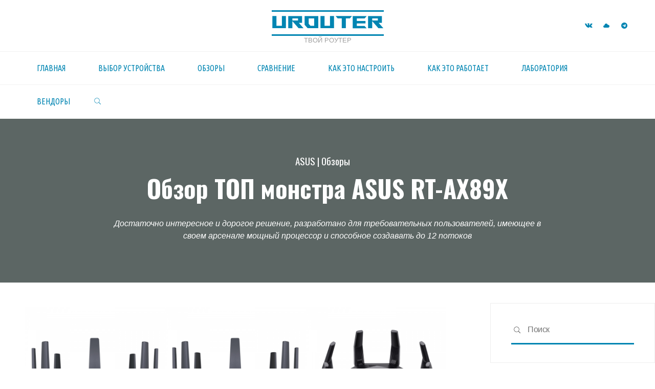

--- FILE ---
content_type: text/html; charset=UTF-8
request_url: https://urouter.ru/review/asus-rt-ax89x.html
body_size: 37299
content:
<!DOCTYPE html><html lang="ru-RU"><head><meta name="viewport" content="width=device-width, user-scalable=yes, initial-scale=1.0"><meta http-equiv="X-UA-Compatible" content="IE=edge" /><meta charset="UTF-8"><link rel="stylesheet" media="print" onload="this.onload=null;this.media='all';" id="ao_optimized_gfonts" href="https://fonts.googleapis.com/css?family=ROGFonts-Regular%7CUbuntu+Condensed%3A%7COswald%3A%7CUbuntu+Condensed%3A400%7COswald%3A700%7COswald%3A400&amp;display=swap"><link rel="profile" href="http://gmpg.org/xfn/11"><link rel="pingback" href="https://urouter.ru/xmlrpc.php"><link media="all" href="https://urouter.ru/wp-content/cache/autoptimize/css/autoptimize_6a2a97f1ab78e8a82ea5bf84aa0e57c9.css" rel="stylesheet"><title>uRouter - Обзор ТОП монстра ASUS RT-AX89X</title><meta name="robots" content="max-snippet:-1,max-image-preview:standard,max-video-preview:-1" /><link rel="canonical" href="https://urouter.ru/review/asus-rt-ax89x.html" /><meta name="description" content="Достаточно интересное и дорогое решение, разработано для требовательных пользователей, имеющее в своем арсенале мощный процессор и способное создавать до 12…" /><meta property="og:type" content="article" /><meta property="og:locale" content="ru_RU" /><meta property="og:site_name" content="uRouter" /><meta property="og:title" content="Обзор ТОП монстра ASUS RT-AX89X" /><meta property="og:description" content="Достаточно интересное и дорогое решение, разработано для требовательных пользователей, имеющее в своем арсенале мощный процессор и способное создавать до 12 потоков…" /><meta property="og:url" content="https://urouter.ru/review/asus-rt-ax89x.html" /><meta property="og:image" content="https://urouter.ru/wp-content/uploads/2021/09/rt-ax89x-03-logo.jpg" /><meta property="og:image:width" content="2000" /><meta property="og:image:height" content="1250" /><meta property="article:published_time" content="2021-09-22T04:42:20+00:00" /><meta property="article:modified_time" content="2025-08-21T15:42:45+00:00" /><meta name="twitter:card" content="summary_large_image" /><meta name="twitter:title" content="Обзор ТОП монстра ASUS RT-AX89X" /><meta name="twitter:description" content="Достаточно интересное и дорогое решение, разработано для требовательных пользователей, имеющее в своем арсенале мощный процессор и способное создавать до 12 потоков…" /><meta name="twitter:image" content="https://urouter.ru/wp-content/uploads/2021/09/rt-ax89x-03-logo.jpg" /><meta name="google-site-verification" content="GR9VZrH2tbIjr_He5ZOU7M6-9X43hBYdvBHxQ-SsOKE" /><meta name="yandex-verification" content="f3b4b5e6fcab7735" /> <script type="application/ld+json">{"@context":"https://schema.org","@graph":[{"@type":"WebSite","@id":"https://urouter.ru/#/schema/WebSite","url":"https://urouter.ru/","name":"uRouter","description":"твой Роутер","inLanguage":"ru-RU","potentialAction":{"@type":"SearchAction","target":{"@type":"EntryPoint","urlTemplate":"https://urouter.ru/search/{search_term_string}"},"query-input":"required name=search_term_string"},"publisher":{"@type":"Organization","@id":"https://urouter.ru/#/schema/Organization","name":"uRouter","url":"https://urouter.ru/","logo":{"@type":"ImageObject","url":"https://urouter.ru/wp-content/uploads/urouter-logo.png","contentUrl":"https://urouter.ru/wp-content/uploads/urouter-logo.png","width":200,"height":200,"contentSize":"1733"}}},{"@type":"WebPage","@id":"https://urouter.ru/review/asus-rt-ax89x.html","url":"https://urouter.ru/review/asus-rt-ax89x.html","name":"uRouter - Обзор ТОП монстра ASUS RT-AX89X","description":"Достаточно интересное и дорогое решение, разработано для требовательных пользователей, имеющее в своем арсенале мощный процессор и способное создавать до 12…","inLanguage":"ru-RU","isPartOf":{"@id":"https://urouter.ru/#/schema/WebSite"},"breadcrumb":{"@type":"BreadcrumbList","@id":"https://urouter.ru/#/schema/BreadcrumbList","itemListElement":[{"@type":"ListItem","position":1,"item":"https://urouter.ru/","name":"uRouter"},{"@type":"ListItem","position":2,"item":"https://urouter.ru/category/review","name":"Рубрика: Обзоры"},{"@type":"ListItem","position":3,"name":"Обзор ТОП монстра ASUS RT-AX89X"}]},"potentialAction":{"@type":"ReadAction","target":"https://urouter.ru/review/asus-rt-ax89x.html"},"datePublished":"2021-09-22T04:42:20+00:00","dateModified":"2025-08-21T15:42:45+00:00","author":{"@type":"Person","@id":"https://urouter.ru/#/schema/Person/3ff53864315642b8529ae613705d2e03","name":"uRouter"}}]}</script> <link href='https://fonts.gstatic.com' crossorigin='anonymous' rel='preconnect' /><link rel="alternate" type="application/rss+xml" title="uRouter &raquo; Лента" href="https://urouter.ru/feed" /><link rel="alternate" type="application/rss+xml" title="uRouter &raquo; Лента комментариев" href="https://urouter.ru/comments/feed" /><link rel="alternate" type="application/rss+xml" title="uRouter &raquo; Лента комментариев к &laquo;Обзор ТОП монстра ASUS RT-AX89X&raquo;" href="https://urouter.ru/review/asus-rt-ax89x.html/feed" /><style id='wp-img-auto-sizes-contain-inline-css'>img:is([sizes=auto i],[sizes^="auto," i]){contain-intrinsic-size:3000px 1500px}</style><style id='wp-block-library-inline-css'>:root{--wp-block-synced-color:#7a00df;--wp-block-synced-color--rgb:122,0,223;--wp-bound-block-color:var(--wp-block-synced-color);--wp-editor-canvas-background:#ddd;--wp-admin-theme-color:#007cba;--wp-admin-theme-color--rgb:0,124,186;--wp-admin-theme-color-darker-10:#006ba1;--wp-admin-theme-color-darker-10--rgb:0,107,160.5;--wp-admin-theme-color-darker-20:#005a87;--wp-admin-theme-color-darker-20--rgb:0,90,135;--wp-admin-border-width-focus:2px}@media (min-resolution:192dpi){:root{--wp-admin-border-width-focus:1.5px}}.wp-element-button{cursor:pointer}:root .has-very-light-gray-background-color{background-color:#eee}:root .has-very-dark-gray-background-color{background-color:#313131}:root .has-very-light-gray-color{color:#eee}:root .has-very-dark-gray-color{color:#313131}:root .has-vivid-green-cyan-to-vivid-cyan-blue-gradient-background{background:linear-gradient(135deg,#00d084,#0693e3)}:root .has-purple-crush-gradient-background{background:linear-gradient(135deg,#34e2e4,#4721fb 50%,#ab1dfe)}:root .has-hazy-dawn-gradient-background{background:linear-gradient(135deg,#faaca8,#dad0ec)}:root .has-subdued-olive-gradient-background{background:linear-gradient(135deg,#fafae1,#67a671)}:root .has-atomic-cream-gradient-background{background:linear-gradient(135deg,#fdd79a,#004a59)}:root .has-nightshade-gradient-background{background:linear-gradient(135deg,#330968,#31cdcf)}:root .has-midnight-gradient-background{background:linear-gradient(135deg,#020381,#2874fc)}:root{--wp--preset--font-size--normal:16px;--wp--preset--font-size--huge:42px}.has-regular-font-size{font-size:1em}.has-larger-font-size{font-size:2.625em}.has-normal-font-size{font-size:var(--wp--preset--font-size--normal)}.has-huge-font-size{font-size:var(--wp--preset--font-size--huge)}.has-text-align-center{text-align:center}.has-text-align-left{text-align:left}.has-text-align-right{text-align:right}.has-fit-text{white-space:nowrap!important}#end-resizable-editor-section{display:none}.aligncenter{clear:both}.items-justified-left{justify-content:flex-start}.items-justified-center{justify-content:center}.items-justified-right{justify-content:flex-end}.items-justified-space-between{justify-content:space-between}.screen-reader-text{border:0;clip-path:inset(50%);height:1px;margin:-1px;overflow:hidden;padding:0;position:absolute;width:1px;word-wrap:normal!important}.screen-reader-text:focus{background-color:#ddd;clip-path:none;color:#444;display:block;font-size:1em;height:auto;left:5px;line-height:normal;padding:15px 23px 14px;text-decoration:none;top:5px;width:auto;z-index:100000}html :where(.has-border-color){border-style:solid}html :where([style*=border-top-color]){border-top-style:solid}html :where([style*=border-right-color]){border-right-style:solid}html :where([style*=border-bottom-color]){border-bottom-style:solid}html :where([style*=border-left-color]){border-left-style:solid}html :where([style*=border-width]){border-style:solid}html :where([style*=border-top-width]){border-top-style:solid}html :where([style*=border-right-width]){border-right-style:solid}html :where([style*=border-bottom-width]){border-bottom-style:solid}html :where([style*=border-left-width]){border-left-style:solid}html :where(img[class*=wp-image-]){height:auto;max-width:100%}:where(figure){margin:0 0 1em}html :where(.is-position-sticky){--wp-admin--admin-bar--position-offset:var(--wp-admin--admin-bar--height,0px)}@media screen and (max-width:600px){html :where(.is-position-sticky){--wp-admin--admin-bar--position-offset:0px}}</style><style id='wp-block-gallery-inline-css'>.blocks-gallery-grid:not(.has-nested-images),.wp-block-gallery:not(.has-nested-images){display:flex;flex-wrap:wrap;list-style-type:none;margin:0;padding:0}.blocks-gallery-grid:not(.has-nested-images) .blocks-gallery-image,.blocks-gallery-grid:not(.has-nested-images) .blocks-gallery-item,.wp-block-gallery:not(.has-nested-images) .blocks-gallery-image,.wp-block-gallery:not(.has-nested-images) .blocks-gallery-item{display:flex;flex-direction:column;flex-grow:1;justify-content:center;margin:0 1em 1em 0;position:relative;width:calc(50% - 1em)}.blocks-gallery-grid:not(.has-nested-images) .blocks-gallery-image:nth-of-type(2n),.blocks-gallery-grid:not(.has-nested-images) .blocks-gallery-item:nth-of-type(2n),.wp-block-gallery:not(.has-nested-images) .blocks-gallery-image:nth-of-type(2n),.wp-block-gallery:not(.has-nested-images) .blocks-gallery-item:nth-of-type(2n){margin-right:0}.blocks-gallery-grid:not(.has-nested-images) .blocks-gallery-image figure,.blocks-gallery-grid:not(.has-nested-images) .blocks-gallery-item figure,.wp-block-gallery:not(.has-nested-images) .blocks-gallery-image figure,.wp-block-gallery:not(.has-nested-images) .blocks-gallery-item figure{align-items:flex-end;display:flex;height:100%;justify-content:flex-start;margin:0}.blocks-gallery-grid:not(.has-nested-images) .blocks-gallery-image img,.blocks-gallery-grid:not(.has-nested-images) .blocks-gallery-item img,.wp-block-gallery:not(.has-nested-images) .blocks-gallery-image img,.wp-block-gallery:not(.has-nested-images) .blocks-gallery-item img{display:block;height:auto;max-width:100%;width:auto}.blocks-gallery-grid:not(.has-nested-images) .blocks-gallery-image figcaption,.blocks-gallery-grid:not(.has-nested-images) .blocks-gallery-item figcaption,.wp-block-gallery:not(.has-nested-images) .blocks-gallery-image figcaption,.wp-block-gallery:not(.has-nested-images) .blocks-gallery-item figcaption{background:linear-gradient(0deg,#000000b3,#0000004d 70%,#0000);bottom:0;box-sizing:border-box;color:#fff;font-size:.8em;margin:0;max-height:100%;overflow:auto;padding:3em .77em .7em;position:absolute;text-align:center;width:100%;z-index:2}.blocks-gallery-grid:not(.has-nested-images) .blocks-gallery-image figcaption img,.blocks-gallery-grid:not(.has-nested-images) .blocks-gallery-item figcaption img,.wp-block-gallery:not(.has-nested-images) .blocks-gallery-image figcaption img,.wp-block-gallery:not(.has-nested-images) .blocks-gallery-item figcaption img{display:inline}.blocks-gallery-grid:not(.has-nested-images) figcaption,.wp-block-gallery:not(.has-nested-images) figcaption{flex-grow:1}.blocks-gallery-grid:not(.has-nested-images).is-cropped .blocks-gallery-image a,.blocks-gallery-grid:not(.has-nested-images).is-cropped .blocks-gallery-image img,.blocks-gallery-grid:not(.has-nested-images).is-cropped .blocks-gallery-item a,.blocks-gallery-grid:not(.has-nested-images).is-cropped .blocks-gallery-item img,.wp-block-gallery:not(.has-nested-images).is-cropped .blocks-gallery-image a,.wp-block-gallery:not(.has-nested-images).is-cropped .blocks-gallery-image img,.wp-block-gallery:not(.has-nested-images).is-cropped .blocks-gallery-item a,.wp-block-gallery:not(.has-nested-images).is-cropped .blocks-gallery-item img{flex:1;height:100%;object-fit:cover;width:100%}.blocks-gallery-grid:not(.has-nested-images).columns-1 .blocks-gallery-image,.blocks-gallery-grid:not(.has-nested-images).columns-1 .blocks-gallery-item,.wp-block-gallery:not(.has-nested-images).columns-1 .blocks-gallery-image,.wp-block-gallery:not(.has-nested-images).columns-1 .blocks-gallery-item{margin-right:0;width:100%}@media (min-width:600px){.blocks-gallery-grid:not(.has-nested-images).columns-3 .blocks-gallery-image,.blocks-gallery-grid:not(.has-nested-images).columns-3 .blocks-gallery-item,.wp-block-gallery:not(.has-nested-images).columns-3 .blocks-gallery-image,.wp-block-gallery:not(.has-nested-images).columns-3 .blocks-gallery-item{margin-right:1em;width:calc(33.33333% - .66667em)}.blocks-gallery-grid:not(.has-nested-images).columns-4 .blocks-gallery-image,.blocks-gallery-grid:not(.has-nested-images).columns-4 .blocks-gallery-item,.wp-block-gallery:not(.has-nested-images).columns-4 .blocks-gallery-image,.wp-block-gallery:not(.has-nested-images).columns-4 .blocks-gallery-item{margin-right:1em;width:calc(25% - .75em)}.blocks-gallery-grid:not(.has-nested-images).columns-5 .blocks-gallery-image,.blocks-gallery-grid:not(.has-nested-images).columns-5 .blocks-gallery-item,.wp-block-gallery:not(.has-nested-images).columns-5 .blocks-gallery-image,.wp-block-gallery:not(.has-nested-images).columns-5 .blocks-gallery-item{margin-right:1em;width:calc(20% - .8em)}.blocks-gallery-grid:not(.has-nested-images).columns-6 .blocks-gallery-image,.blocks-gallery-grid:not(.has-nested-images).columns-6 .blocks-gallery-item,.wp-block-gallery:not(.has-nested-images).columns-6 .blocks-gallery-image,.wp-block-gallery:not(.has-nested-images).columns-6 .blocks-gallery-item{margin-right:1em;width:calc(16.66667% - .83333em)}.blocks-gallery-grid:not(.has-nested-images).columns-7 .blocks-gallery-image,.blocks-gallery-grid:not(.has-nested-images).columns-7 .blocks-gallery-item,.wp-block-gallery:not(.has-nested-images).columns-7 .blocks-gallery-image,.wp-block-gallery:not(.has-nested-images).columns-7 .blocks-gallery-item{margin-right:1em;width:calc(14.28571% - .85714em)}.blocks-gallery-grid:not(.has-nested-images).columns-8 .blocks-gallery-image,.blocks-gallery-grid:not(.has-nested-images).columns-8 .blocks-gallery-item,.wp-block-gallery:not(.has-nested-images).columns-8 .blocks-gallery-image,.wp-block-gallery:not(.has-nested-images).columns-8 .blocks-gallery-item{margin-right:1em;width:calc(12.5% - .875em)}.blocks-gallery-grid:not(.has-nested-images).columns-1 .blocks-gallery-image:nth-of-type(1n),.blocks-gallery-grid:not(.has-nested-images).columns-1 .blocks-gallery-item:nth-of-type(1n),.blocks-gallery-grid:not(.has-nested-images).columns-2 .blocks-gallery-image:nth-of-type(2n),.blocks-gallery-grid:not(.has-nested-images).columns-2 .blocks-gallery-item:nth-of-type(2n),.blocks-gallery-grid:not(.has-nested-images).columns-3 .blocks-gallery-image:nth-of-type(3n),.blocks-gallery-grid:not(.has-nested-images).columns-3 .blocks-gallery-item:nth-of-type(3n),.blocks-gallery-grid:not(.has-nested-images).columns-4 .blocks-gallery-image:nth-of-type(4n),.blocks-gallery-grid:not(.has-nested-images).columns-4 .blocks-gallery-item:nth-of-type(4n),.blocks-gallery-grid:not(.has-nested-images).columns-5 .blocks-gallery-image:nth-of-type(5n),.blocks-gallery-grid:not(.has-nested-images).columns-5 .blocks-gallery-item:nth-of-type(5n),.blocks-gallery-grid:not(.has-nested-images).columns-6 .blocks-gallery-image:nth-of-type(6n),.blocks-gallery-grid:not(.has-nested-images).columns-6 .blocks-gallery-item:nth-of-type(6n),.blocks-gallery-grid:not(.has-nested-images).columns-7 .blocks-gallery-image:nth-of-type(7n),.blocks-gallery-grid:not(.has-nested-images).columns-7 .blocks-gallery-item:nth-of-type(7n),.blocks-gallery-grid:not(.has-nested-images).columns-8 .blocks-gallery-image:nth-of-type(8n),.blocks-gallery-grid:not(.has-nested-images).columns-8 .blocks-gallery-item:nth-of-type(8n),.wp-block-gallery:not(.has-nested-images).columns-1 .blocks-gallery-image:nth-of-type(1n),.wp-block-gallery:not(.has-nested-images).columns-1 .blocks-gallery-item:nth-of-type(1n),.wp-block-gallery:not(.has-nested-images).columns-2 .blocks-gallery-image:nth-of-type(2n),.wp-block-gallery:not(.has-nested-images).columns-2 .blocks-gallery-item:nth-of-type(2n),.wp-block-gallery:not(.has-nested-images).columns-3 .blocks-gallery-image:nth-of-type(3n),.wp-block-gallery:not(.has-nested-images).columns-3 .blocks-gallery-item:nth-of-type(3n),.wp-block-gallery:not(.has-nested-images).columns-4 .blocks-gallery-image:nth-of-type(4n),.wp-block-gallery:not(.has-nested-images).columns-4 .blocks-gallery-item:nth-of-type(4n),.wp-block-gallery:not(.has-nested-images).columns-5 .blocks-gallery-image:nth-of-type(5n),.wp-block-gallery:not(.has-nested-images).columns-5 .blocks-gallery-item:nth-of-type(5n),.wp-block-gallery:not(.has-nested-images).columns-6 .blocks-gallery-image:nth-of-type(6n),.wp-block-gallery:not(.has-nested-images).columns-6 .blocks-gallery-item:nth-of-type(6n),.wp-block-gallery:not(.has-nested-images).columns-7 .blocks-gallery-image:nth-of-type(7n),.wp-block-gallery:not(.has-nested-images).columns-7 .blocks-gallery-item:nth-of-type(7n),.wp-block-gallery:not(.has-nested-images).columns-8 .blocks-gallery-image:nth-of-type(8n),.wp-block-gallery:not(.has-nested-images).columns-8 .blocks-gallery-item:nth-of-type(8n){margin-right:0}}.blocks-gallery-grid:not(.has-nested-images) .blocks-gallery-image:last-child,.blocks-gallery-grid:not(.has-nested-images) .blocks-gallery-item:last-child,.wp-block-gallery:not(.has-nested-images) .blocks-gallery-image:last-child,.wp-block-gallery:not(.has-nested-images) .blocks-gallery-item:last-child{margin-right:0}.blocks-gallery-grid:not(.has-nested-images).alignleft,.blocks-gallery-grid:not(.has-nested-images).alignright,.wp-block-gallery:not(.has-nested-images).alignleft,.wp-block-gallery:not(.has-nested-images).alignright{max-width:420px;width:100%}.blocks-gallery-grid:not(.has-nested-images).aligncenter .blocks-gallery-item figure,.wp-block-gallery:not(.has-nested-images).aligncenter .blocks-gallery-item figure{justify-content:center}.wp-block-gallery:not(.is-cropped) .blocks-gallery-item{align-self:flex-start}figure.wp-block-gallery.has-nested-images{align-items:normal}.wp-block-gallery.has-nested-images figure.wp-block-image:not(#individual-image){margin:0;width:calc(50% - var(--wp--style--unstable-gallery-gap, 16px)/2)}.wp-block-gallery.has-nested-images figure.wp-block-image{box-sizing:border-box;display:flex;flex-direction:column;flex-grow:1;justify-content:center;max-width:100%;position:relative}.wp-block-gallery.has-nested-images figure.wp-block-image>a,.wp-block-gallery.has-nested-images figure.wp-block-image>div{flex-direction:column;flex-grow:1;margin:0}.wp-block-gallery.has-nested-images figure.wp-block-image img{display:block;height:auto;max-width:100%!important;width:auto}.wp-block-gallery.has-nested-images figure.wp-block-image figcaption,.wp-block-gallery.has-nested-images figure.wp-block-image:has(figcaption):before{bottom:0;left:0;max-height:100%;position:absolute;right:0}.wp-block-gallery.has-nested-images figure.wp-block-image:has(figcaption):before{backdrop-filter:blur(3px);content:"";height:100%;-webkit-mask-image:linear-gradient(0deg,#000 20%,#0000);mask-image:linear-gradient(0deg,#000 20%,#0000);max-height:40%;pointer-events:none}.wp-block-gallery.has-nested-images figure.wp-block-image figcaption{box-sizing:border-box;color:#fff;font-size:13px;margin:0;overflow:auto;padding:1em;text-align:center;text-shadow:0 0 1.5px #000}.wp-block-gallery.has-nested-images figure.wp-block-image figcaption::-webkit-scrollbar{height:12px;width:12px}.wp-block-gallery.has-nested-images figure.wp-block-image figcaption::-webkit-scrollbar-track{background-color:initial}.wp-block-gallery.has-nested-images figure.wp-block-image figcaption::-webkit-scrollbar-thumb{background-clip:padding-box;background-color:initial;border:3px solid #0000;border-radius:8px}.wp-block-gallery.has-nested-images figure.wp-block-image figcaption:focus-within::-webkit-scrollbar-thumb,.wp-block-gallery.has-nested-images figure.wp-block-image figcaption:focus::-webkit-scrollbar-thumb,.wp-block-gallery.has-nested-images figure.wp-block-image figcaption:hover::-webkit-scrollbar-thumb{background-color:#fffc}.wp-block-gallery.has-nested-images figure.wp-block-image figcaption{scrollbar-color:#0000 #0000;scrollbar-gutter:stable both-edges;scrollbar-width:thin}.wp-block-gallery.has-nested-images figure.wp-block-image figcaption:focus,.wp-block-gallery.has-nested-images figure.wp-block-image figcaption:focus-within,.wp-block-gallery.has-nested-images figure.wp-block-image figcaption:hover{scrollbar-color:#fffc #0000}.wp-block-gallery.has-nested-images figure.wp-block-image figcaption{will-change:transform}@media (hover:none){.wp-block-gallery.has-nested-images figure.wp-block-image figcaption{scrollbar-color:#fffc #0000}}.wp-block-gallery.has-nested-images figure.wp-block-image figcaption{background:linear-gradient(0deg,#0006,#0000)}.wp-block-gallery.has-nested-images figure.wp-block-image figcaption img{display:inline}.wp-block-gallery.has-nested-images figure.wp-block-image figcaption a{color:inherit}.wp-block-gallery.has-nested-images figure.wp-block-image.has-custom-border img{box-sizing:border-box}.wp-block-gallery.has-nested-images figure.wp-block-image.has-custom-border>a,.wp-block-gallery.has-nested-images figure.wp-block-image.has-custom-border>div,.wp-block-gallery.has-nested-images figure.wp-block-image.is-style-rounded>a,.wp-block-gallery.has-nested-images figure.wp-block-image.is-style-rounded>div{flex:1 1 auto}.wp-block-gallery.has-nested-images figure.wp-block-image.has-custom-border figcaption,.wp-block-gallery.has-nested-images figure.wp-block-image.is-style-rounded figcaption{background:0 0;color:inherit;flex:initial;margin:0;padding:10px 10px 9px;position:relative;text-shadow:none}.wp-block-gallery.has-nested-images figure.wp-block-image.has-custom-border:before,.wp-block-gallery.has-nested-images figure.wp-block-image.is-style-rounded:before{content:none}.wp-block-gallery.has-nested-images figcaption{flex-basis:100%;flex-grow:1;text-align:center}.wp-block-gallery.has-nested-images:not(.is-cropped) figure.wp-block-image:not(#individual-image){margin-bottom:auto;margin-top:0}.wp-block-gallery.has-nested-images.is-cropped figure.wp-block-image:not(#individual-image){align-self:inherit}.wp-block-gallery.has-nested-images.is-cropped figure.wp-block-image:not(#individual-image)>a,.wp-block-gallery.has-nested-images.is-cropped figure.wp-block-image:not(#individual-image)>div:not(.components-drop-zone){display:flex}.wp-block-gallery.has-nested-images.is-cropped figure.wp-block-image:not(#individual-image) a,.wp-block-gallery.has-nested-images.is-cropped figure.wp-block-image:not(#individual-image) img{flex:1 0 0%;height:100%;object-fit:cover;width:100%}.wp-block-gallery.has-nested-images.columns-1 figure.wp-block-image:not(#individual-image){width:100%}@media (min-width:600px){.wp-block-gallery.has-nested-images.columns-3 figure.wp-block-image:not(#individual-image){width:calc(33.33333% - var(--wp--style--unstable-gallery-gap, 16px)*.66667)}.wp-block-gallery.has-nested-images.columns-4 figure.wp-block-image:not(#individual-image){width:calc(25% - var(--wp--style--unstable-gallery-gap, 16px)*.75)}.wp-block-gallery.has-nested-images.columns-5 figure.wp-block-image:not(#individual-image){width:calc(20% - var(--wp--style--unstable-gallery-gap, 16px)*.8)}.wp-block-gallery.has-nested-images.columns-6 figure.wp-block-image:not(#individual-image){width:calc(16.66667% - var(--wp--style--unstable-gallery-gap, 16px)*.83333)}.wp-block-gallery.has-nested-images.columns-7 figure.wp-block-image:not(#individual-image){width:calc(14.28571% - var(--wp--style--unstable-gallery-gap, 16px)*.85714)}.wp-block-gallery.has-nested-images.columns-8 figure.wp-block-image:not(#individual-image){width:calc(12.5% - var(--wp--style--unstable-gallery-gap, 16px)*.875)}.wp-block-gallery.has-nested-images.columns-default figure.wp-block-image:not(#individual-image){width:calc(33.33% - var(--wp--style--unstable-gallery-gap, 16px)*.66667)}.wp-block-gallery.has-nested-images.columns-default figure.wp-block-image:not(#individual-image):first-child:nth-last-child(2),.wp-block-gallery.has-nested-images.columns-default figure.wp-block-image:not(#individual-image):first-child:nth-last-child(2)~figure.wp-block-image:not(#individual-image){width:calc(50% - var(--wp--style--unstable-gallery-gap, 16px)*.5)}.wp-block-gallery.has-nested-images.columns-default figure.wp-block-image:not(#individual-image):first-child:last-child{width:100%}}.wp-block-gallery.has-nested-images.alignleft,.wp-block-gallery.has-nested-images.alignright{max-width:420px;width:100%}.wp-block-gallery.has-nested-images.aligncenter{justify-content:center}</style><style id='wp-block-image-inline-css'>.wp-block-image>a,.wp-block-image>figure>a{display:inline-block}.wp-block-image img{box-sizing:border-box;height:auto;max-width:100%;vertical-align:bottom}@media not (prefers-reduced-motion){.wp-block-image img.hide{visibility:hidden}.wp-block-image img.show{animation:show-content-image .4s}}.wp-block-image[style*=border-radius] img,.wp-block-image[style*=border-radius]>a{border-radius:inherit}.wp-block-image.has-custom-border img{box-sizing:border-box}.wp-block-image.aligncenter{text-align:center}.wp-block-image.alignfull>a,.wp-block-image.alignwide>a{width:100%}.wp-block-image.alignfull img,.wp-block-image.alignwide img{height:auto;width:100%}.wp-block-image .aligncenter,.wp-block-image .alignleft,.wp-block-image .alignright,.wp-block-image.aligncenter,.wp-block-image.alignleft,.wp-block-image.alignright{display:table}.wp-block-image .aligncenter>figcaption,.wp-block-image .alignleft>figcaption,.wp-block-image .alignright>figcaption,.wp-block-image.aligncenter>figcaption,.wp-block-image.alignleft>figcaption,.wp-block-image.alignright>figcaption{caption-side:bottom;display:table-caption}.wp-block-image .alignleft{float:left;margin:.5em 1em .5em 0}.wp-block-image .alignright{float:right;margin:.5em 0 .5em 1em}.wp-block-image .aligncenter{margin-left:auto;margin-right:auto}.wp-block-image :where(figcaption){margin-bottom:1em;margin-top:.5em}.wp-block-image.is-style-circle-mask img{border-radius:9999px}@supports ((-webkit-mask-image:none) or (mask-image:none)) or (-webkit-mask-image:none){.wp-block-image.is-style-circle-mask img{border-radius:0;-webkit-mask-image:url('data:image/svg+xml;utf8,<svg viewBox="0 0 100 100" xmlns="http://www.w3.org/2000/svg"><circle cx="50" cy="50" r="50"/></svg>');mask-image:url('data:image/svg+xml;utf8,<svg viewBox="0 0 100 100" xmlns="http://www.w3.org/2000/svg"><circle cx="50" cy="50" r="50"/></svg>');mask-mode:alpha;-webkit-mask-position:center;mask-position:center;-webkit-mask-repeat:no-repeat;mask-repeat:no-repeat;-webkit-mask-size:contain;mask-size:contain}}:root :where(.wp-block-image.is-style-rounded img,.wp-block-image .is-style-rounded img){border-radius:9999px}.wp-block-image figure{margin:0}.wp-lightbox-container{display:flex;flex-direction:column;position:relative}.wp-lightbox-container img{cursor:zoom-in}.wp-lightbox-container img:hover+button{opacity:1}.wp-lightbox-container button{align-items:center;backdrop-filter:blur(16px) saturate(180%);background-color:#5a5a5a40;border:none;border-radius:4px;cursor:zoom-in;display:flex;height:20px;justify-content:center;opacity:0;padding:0;position:absolute;right:16px;text-align:center;top:16px;width:20px;z-index:100}@media not (prefers-reduced-motion){.wp-lightbox-container button{transition:opacity .2s ease}}.wp-lightbox-container button:focus-visible{outline:3px auto #5a5a5a40;outline:3px auto -webkit-focus-ring-color;outline-offset:3px}.wp-lightbox-container button:hover{cursor:pointer;opacity:1}.wp-lightbox-container button:focus{opacity:1}.wp-lightbox-container button:focus,.wp-lightbox-container button:hover,.wp-lightbox-container button:not(:hover):not(:active):not(.has-background){background-color:#5a5a5a40;border:none}.wp-lightbox-overlay{box-sizing:border-box;cursor:zoom-out;height:100vh;left:0;overflow:hidden;position:fixed;top:0;visibility:hidden;width:100%;z-index:100000}.wp-lightbox-overlay .close-button{align-items:center;cursor:pointer;display:flex;justify-content:center;min-height:40px;min-width:40px;padding:0;position:absolute;right:calc(env(safe-area-inset-right) + 16px);top:calc(env(safe-area-inset-top) + 16px);z-index:5000000}.wp-lightbox-overlay .close-button:focus,.wp-lightbox-overlay .close-button:hover,.wp-lightbox-overlay .close-button:not(:hover):not(:active):not(.has-background){background:0 0;border:none}.wp-lightbox-overlay .lightbox-image-container{height:var(--wp--lightbox-container-height);left:50%;overflow:hidden;position:absolute;top:50%;transform:translate(-50%,-50%);transform-origin:top left;width:var(--wp--lightbox-container-width);z-index:9999999999}.wp-lightbox-overlay .wp-block-image{align-items:center;box-sizing:border-box;display:flex;height:100%;justify-content:center;margin:0;position:relative;transform-origin:0 0;width:100%;z-index:3000000}.wp-lightbox-overlay .wp-block-image img{height:var(--wp--lightbox-image-height);min-height:var(--wp--lightbox-image-height);min-width:var(--wp--lightbox-image-width);width:var(--wp--lightbox-image-width)}.wp-lightbox-overlay .wp-block-image figcaption{display:none}.wp-lightbox-overlay button{background:0 0;border:none}.wp-lightbox-overlay .scrim{background-color:#fff;height:100%;opacity:.9;position:absolute;width:100%;z-index:2000000}.wp-lightbox-overlay.active{visibility:visible}@media not (prefers-reduced-motion){.wp-lightbox-overlay.active{animation:turn-on-visibility .25s both}.wp-lightbox-overlay.active img{animation:turn-on-visibility .35s both}.wp-lightbox-overlay.show-closing-animation:not(.active){animation:turn-off-visibility .35s both}.wp-lightbox-overlay.show-closing-animation:not(.active) img{animation:turn-off-visibility .25s both}.wp-lightbox-overlay.zoom.active{animation:none;opacity:1;visibility:visible}.wp-lightbox-overlay.zoom.active .lightbox-image-container{animation:lightbox-zoom-in .4s}.wp-lightbox-overlay.zoom.active .lightbox-image-container img{animation:none}.wp-lightbox-overlay.zoom.active .scrim{animation:turn-on-visibility .4s forwards}.wp-lightbox-overlay.zoom.show-closing-animation:not(.active){animation:none}.wp-lightbox-overlay.zoom.show-closing-animation:not(.active) .lightbox-image-container{animation:lightbox-zoom-out .4s}.wp-lightbox-overlay.zoom.show-closing-animation:not(.active) .lightbox-image-container img{animation:none}.wp-lightbox-overlay.zoom.show-closing-animation:not(.active) .scrim{animation:turn-off-visibility .4s forwards}}@keyframes show-content-image{0%{visibility:hidden}99%{visibility:hidden}to{visibility:visible}}@keyframes turn-on-visibility{0%{opacity:0}to{opacity:1}}@keyframes turn-off-visibility{0%{opacity:1;visibility:visible}99%{opacity:0;visibility:visible}to{opacity:0;visibility:hidden}}@keyframes lightbox-zoom-in{0%{transform:translate(calc((-100vw + var(--wp--lightbox-scrollbar-width))/2 + var(--wp--lightbox-initial-left-position)),calc(-50vh + var(--wp--lightbox-initial-top-position))) scale(var(--wp--lightbox-scale))}to{transform:translate(-50%,-50%) scale(1)}}@keyframes lightbox-zoom-out{0%{transform:translate(-50%,-50%) scale(1);visibility:visible}99%{visibility:visible}to{transform:translate(calc((-100vw + var(--wp--lightbox-scrollbar-width))/2 + var(--wp--lightbox-initial-left-position)),calc(-50vh + var(--wp--lightbox-initial-top-position))) scale(var(--wp--lightbox-scale));visibility:hidden}}</style><style id='wp-block-tag-cloud-inline-css'>.wp-block-tag-cloud{box-sizing:border-box}.wp-block-tag-cloud.aligncenter{justify-content:center;text-align:center}.wp-block-tag-cloud a{display:inline-block;margin-right:5px}.wp-block-tag-cloud span{display:inline-block;margin-left:5px;text-decoration:none}:root :where(.wp-block-tag-cloud.is-style-outline){display:flex;flex-wrap:wrap;gap:1ch}:root :where(.wp-block-tag-cloud.is-style-outline a){border:1px solid;font-size:unset!important;margin-right:0;padding:1ch 2ch;text-decoration:none!important}</style><style id='wp-block-group-inline-css'>.wp-block-group{box-sizing:border-box}:where(.wp-block-group.wp-block-group-is-layout-constrained){position:relative}</style><style id='wp-block-paragraph-inline-css'>.is-small-text{font-size:.875em}.is-regular-text{font-size:1em}.is-large-text{font-size:2.25em}.is-larger-text{font-size:3em}.has-drop-cap:not(:focus):first-letter {float:left;font-size:8.4em;font-style:normal;font-weight:100;line-height:.68;margin:.05em .1em 0 0;text-transform:uppercase}body.rtl .has-drop-cap:not(:focus):first-letter {float:none;margin-left:.1em}p.has-drop-cap.has-background{overflow:hidden}:root :where(p.has-background){padding:1.25em 2.375em}:where(p.has-text-color:not(.has-link-color)) a{color:inherit}p.has-text-align-left[style*="writing-mode:vertical-lr"],p.has-text-align-right[style*="writing-mode:vertical-rl"]{rotate:180deg}</style><style id='global-styles-inline-css'>:root{--wp--preset--aspect-ratio--square:1;--wp--preset--aspect-ratio--4-3:4/3;--wp--preset--aspect-ratio--3-4:3/4;--wp--preset--aspect-ratio--3-2:3/2;--wp--preset--aspect-ratio--2-3:2/3;--wp--preset--aspect-ratio--16-9:16/9;--wp--preset--aspect-ratio--9-16:9/16;--wp--preset--color--black:#000;--wp--preset--color--cyan-bluish-gray:#abb8c3;--wp--preset--color--white:#fff;--wp--preset--color--pale-pink:#f78da7;--wp--preset--color--vivid-red:#cf2e2e;--wp--preset--color--luminous-vivid-orange:#ff6900;--wp--preset--color--luminous-vivid-amber:#fcb900;--wp--preset--color--light-green-cyan:#7bdcb5;--wp--preset--color--vivid-green-cyan:#00d084;--wp--preset--color--pale-cyan-blue:#8ed1fc;--wp--preset--color--vivid-cyan-blue:#0693e3;--wp--preset--color--vivid-purple:#9b51e0;--wp--preset--color--accent-1:#0085b2;--wp--preset--color--accent-2:#00a2d8;--wp--preset--color--headings:#333;--wp--preset--color--sitetext:#3f3f3f;--wp--preset--color--sitebg:#fff;--wp--preset--gradient--vivid-cyan-blue-to-vivid-purple:linear-gradient(135deg,#0693e3 0%,#9b51e0 100%);--wp--preset--gradient--light-green-cyan-to-vivid-green-cyan:linear-gradient(135deg,#7adcb4 0%,#00d082 100%);--wp--preset--gradient--luminous-vivid-amber-to-luminous-vivid-orange:linear-gradient(135deg,#fcb900 0%,#ff6900 100%);--wp--preset--gradient--luminous-vivid-orange-to-vivid-red:linear-gradient(135deg,#ff6900 0%,#cf2e2e 100%);--wp--preset--gradient--very-light-gray-to-cyan-bluish-gray:linear-gradient(135deg,#eee 0%,#a9b8c3 100%);--wp--preset--gradient--cool-to-warm-spectrum:linear-gradient(135deg,#4aeadc 0%,#9778d1 20%,#cf2aba 40%,#ee2c82 60%,#fb6962 80%,#fef84c 100%);--wp--preset--gradient--blush-light-purple:linear-gradient(135deg,#ffceec 0%,#9896f0 100%);--wp--preset--gradient--blush-bordeaux:linear-gradient(135deg,#fecda5 0%,#fe2d2d 50%,#6b003e 100%);--wp--preset--gradient--luminous-dusk:linear-gradient(135deg,#ffcb70 0%,#c751c0 50%,#4158d0 100%);--wp--preset--gradient--pale-ocean:linear-gradient(135deg,#fff5cb 0%,#b6e3d4 50%,#33a7b5 100%);--wp--preset--gradient--electric-grass:linear-gradient(135deg,#caf880 0%,#71ce7e 100%);--wp--preset--gradient--midnight:linear-gradient(135deg,#020381 0%,#2874fc 100%);--wp--preset--font-size--small:10px;--wp--preset--font-size--medium:20px;--wp--preset--font-size--large:25px;--wp--preset--font-size--x-large:42px;--wp--preset--font-size--normal:16px;--wp--preset--font-size--larger:40px;--wp--preset--spacing--20:.44rem;--wp--preset--spacing--30:.67rem;--wp--preset--spacing--40:1rem;--wp--preset--spacing--50:1.5rem;--wp--preset--spacing--60:2.25rem;--wp--preset--spacing--70:3.38rem;--wp--preset--spacing--80:5.06rem;--wp--preset--shadow--natural:6px 6px 9px rgba(0,0,0,.2);--wp--preset--shadow--deep:12px 12px 50px rgba(0,0,0,.4);--wp--preset--shadow--sharp:6px 6px 0px rgba(0,0,0,.2);--wp--preset--shadow--outlined:6px 6px 0px -3px #fff,6px 6px #000;--wp--preset--shadow--crisp:6px 6px 0px #000}:where(.is-layout-flex){gap:.5em}:where(.is-layout-grid){gap:.5em}body .is-layout-flex{display:flex}.is-layout-flex{flex-wrap:wrap;align-items:center}.is-layout-flex>:is(*,div){margin:0}body .is-layout-grid{display:grid}.is-layout-grid>:is(*,div){margin:0}:where(.wp-block-columns.is-layout-flex){gap:2em}:where(.wp-block-columns.is-layout-grid){gap:2em}:where(.wp-block-post-template.is-layout-flex){gap:1.25em}:where(.wp-block-post-template.is-layout-grid){gap:1.25em}.has-black-color{color:var(--wp--preset--color--black) !important}.has-cyan-bluish-gray-color{color:var(--wp--preset--color--cyan-bluish-gray) !important}.has-white-color{color:var(--wp--preset--color--white) !important}.has-pale-pink-color{color:var(--wp--preset--color--pale-pink) !important}.has-vivid-red-color{color:var(--wp--preset--color--vivid-red) !important}.has-luminous-vivid-orange-color{color:var(--wp--preset--color--luminous-vivid-orange) !important}.has-luminous-vivid-amber-color{color:var(--wp--preset--color--luminous-vivid-amber) !important}.has-light-green-cyan-color{color:var(--wp--preset--color--light-green-cyan) !important}.has-vivid-green-cyan-color{color:var(--wp--preset--color--vivid-green-cyan) !important}.has-pale-cyan-blue-color{color:var(--wp--preset--color--pale-cyan-blue) !important}.has-vivid-cyan-blue-color{color:var(--wp--preset--color--vivid-cyan-blue) !important}.has-vivid-purple-color{color:var(--wp--preset--color--vivid-purple) !important}.has-black-background-color{background-color:var(--wp--preset--color--black) !important}.has-cyan-bluish-gray-background-color{background-color:var(--wp--preset--color--cyan-bluish-gray) !important}.has-white-background-color{background-color:var(--wp--preset--color--white) !important}.has-pale-pink-background-color{background-color:var(--wp--preset--color--pale-pink) !important}.has-vivid-red-background-color{background-color:var(--wp--preset--color--vivid-red) !important}.has-luminous-vivid-orange-background-color{background-color:var(--wp--preset--color--luminous-vivid-orange) !important}.has-luminous-vivid-amber-background-color{background-color:var(--wp--preset--color--luminous-vivid-amber) !important}.has-light-green-cyan-background-color{background-color:var(--wp--preset--color--light-green-cyan) !important}.has-vivid-green-cyan-background-color{background-color:var(--wp--preset--color--vivid-green-cyan) !important}.has-pale-cyan-blue-background-color{background-color:var(--wp--preset--color--pale-cyan-blue) !important}.has-vivid-cyan-blue-background-color{background-color:var(--wp--preset--color--vivid-cyan-blue) !important}.has-vivid-purple-background-color{background-color:var(--wp--preset--color--vivid-purple) !important}.has-black-border-color{border-color:var(--wp--preset--color--black) !important}.has-cyan-bluish-gray-border-color{border-color:var(--wp--preset--color--cyan-bluish-gray) !important}.has-white-border-color{border-color:var(--wp--preset--color--white) !important}.has-pale-pink-border-color{border-color:var(--wp--preset--color--pale-pink) !important}.has-vivid-red-border-color{border-color:var(--wp--preset--color--vivid-red) !important}.has-luminous-vivid-orange-border-color{border-color:var(--wp--preset--color--luminous-vivid-orange) !important}.has-luminous-vivid-amber-border-color{border-color:var(--wp--preset--color--luminous-vivid-amber) !important}.has-light-green-cyan-border-color{border-color:var(--wp--preset--color--light-green-cyan) !important}.has-vivid-green-cyan-border-color{border-color:var(--wp--preset--color--vivid-green-cyan) !important}.has-pale-cyan-blue-border-color{border-color:var(--wp--preset--color--pale-cyan-blue) !important}.has-vivid-cyan-blue-border-color{border-color:var(--wp--preset--color--vivid-cyan-blue) !important}.has-vivid-purple-border-color{border-color:var(--wp--preset--color--vivid-purple) !important}.has-vivid-cyan-blue-to-vivid-purple-gradient-background{background:var(--wp--preset--gradient--vivid-cyan-blue-to-vivid-purple) !important}.has-light-green-cyan-to-vivid-green-cyan-gradient-background{background:var(--wp--preset--gradient--light-green-cyan-to-vivid-green-cyan) !important}.has-luminous-vivid-amber-to-luminous-vivid-orange-gradient-background{background:var(--wp--preset--gradient--luminous-vivid-amber-to-luminous-vivid-orange) !important}.has-luminous-vivid-orange-to-vivid-red-gradient-background{background:var(--wp--preset--gradient--luminous-vivid-orange-to-vivid-red) !important}.has-very-light-gray-to-cyan-bluish-gray-gradient-background{background:var(--wp--preset--gradient--very-light-gray-to-cyan-bluish-gray) !important}.has-cool-to-warm-spectrum-gradient-background{background:var(--wp--preset--gradient--cool-to-warm-spectrum) !important}.has-blush-light-purple-gradient-background{background:var(--wp--preset--gradient--blush-light-purple) !important}.has-blush-bordeaux-gradient-background{background:var(--wp--preset--gradient--blush-bordeaux) !important}.has-luminous-dusk-gradient-background{background:var(--wp--preset--gradient--luminous-dusk) !important}.has-pale-ocean-gradient-background{background:var(--wp--preset--gradient--pale-ocean) !important}.has-electric-grass-gradient-background{background:var(--wp--preset--gradient--electric-grass) !important}.has-midnight-gradient-background{background:var(--wp--preset--gradient--midnight) !important}.has-small-font-size{font-size:var(--wp--preset--font-size--small) !important}.has-medium-font-size{font-size:var(--wp--preset--font-size--medium) !important}.has-large-font-size{font-size:var(--wp--preset--font-size--large) !important}.has-x-large-font-size{font-size:var(--wp--preset--font-size--x-large) !important}</style><style id='core-block-supports-inline-css'>.wp-block-gallery.wp-block-gallery-1{--wp--style--unstable-gallery-gap:var(--wp--style--gallery-gap-default,var(--gallery-block--gutter-size,var(--wp--style--block-gap,.5em)));gap:var(--wp--style--gallery-gap-default,var(--gallery-block--gutter-size,var(--wp--style--block-gap,.5em)))}</style><style id='classic-theme-styles-inline-css'>/*! This file is auto-generated */
.wp-block-button__link{color:#fff;background-color:#32373c;border-radius:9999px;box-shadow:none;text-decoration:none;padding:calc(.667em + 2px) calc(1.333em + 2px);font-size:1.125em}.wp-block-file__button{background:#32373c;color:#fff;text-decoration:none}</style><style id='toc-screen-inline-css'>div#toc_container ul li{font-size:100%}</style><link rel='stylesheet' id='dashicons-css' href='https://urouter.ru/wp-includes/css/dashicons.min.css?ver=6.9' media='all' /><style id='wppr-common-inline-css'>.review-wu-grade .wppr-c100,.review-grade-widget .wppr-c100{background-color:#ebebeb}.review-wu-grade .wppr-c100.wppr-weak span,.review-grade-widget .wppr-c100.wppr-weak span{color:#ff7f66}.review-wu-grade .wppr-c100.wppr-weak .wppr-fill,.review-wu-grade .wppr-c100.wppr-weak .wppr-bar,.review-grade-widget .wppr-c100.wppr-weak .wppr-fill,.review-grade-widget .wppr-c100.wppr-weak .wppr-bar{border-color:#ff7f66}.user-comments-grades .comment-meta-grade-bar.wppr-weak .comment-meta-grade{background:#ff7f66}#review-statistics .review-wu-grade .wppr-c100.wppr-not-bad span,.review-grade-widget .wppr-c100.wppr-not-bad span{color:#ffce55}.review-wu-grade .wppr-c100.wppr-not-bad .wppr-fill,.review-wu-grade .wppr-c100.wppr-not-bad .wppr-bar,.review-grade-widget .wppr-c100.wppr-not-bad .wppr-fill,.review-grade-widget .wppr-c100.wppr-not-bad .wppr-bar{border-color:#ffce55}.user-comments-grades .comment-meta-grade-bar.wppr-not-bad .comment-meta-grade{background:#ffce55}.review-wu-grade .wppr-c100.wppr-good span,.review-grade-widget .wppr-c100.wppr-good span{color:#50c1e9}.review-wu-grade .wppr-c100.wppr-good .wppr-fill,.review-wu-grade .wppr-c100.wppr-good .wppr-bar,.review-grade-widget .wppr-c100.wppr-good .wppr-fill,.review-grade-widget .wppr-c100.wppr-good .wppr-bar{border-color:#50c1e9}.user-comments-grades .comment-meta-grade-bar.wppr-good .comment-meta-grade{background:#50c1e9}.review-wu-grade .wppr-c100.wppr-very-good span,.review-grade-widget .wppr-c100.wppr-very-good span{color:#8dc153}.review-wu-grade .wppr-c100.wppr-very-good .wppr-fill,.review-wu-grade .wppr-c100.wppr-very-good .wppr-bar,.review-grade-widget .wppr-c100.wppr-very-good .wppr-fill,.review-grade-widget .wppr-c100.wppr-very-good .wppr-bar{border-color:#8dc153}.user-comments-grades .comment-meta-grade-bar.wppr-very-good .comment-meta-grade{background:#8dc153}#review-statistics .review-wu-bars ul.wppr-weak li.colored{background:#ff7f66;color:#ff7f66}#review-statistics .review-wu-bars ul.wppr-not-bad li.colored{background:#ffce55;color:#ffce55}#review-statistics .review-wu-bars ul.wppr-good li.colored{background:#50c1e9;color:#50c1e9}#review-statistics .review-wu-bars ul.wppr-very-good li.colored{background:#8dc153;color:#8dc153}#review-statistics .review-wrap-up div.cwpr-review-top{border-top:5px solid #3baeda}.user-comments-grades .comment-meta-grade-bar,#review-statistics .review-wu-bars ul li{background:#e1e2e0;color:#e1e2e0}#review-statistics .review-wrap-up .review-wu-right ul li,#review-statistics .review-wu-bars h3,.review-wu-bars span,#review-statistics .review-wrap-up .cwpr-review-top .cwp-item-category a{color:#3d3d3d}#review-statistics .review-wrap-up .review-wu-right .pros h2{color:#8dc153}#review-statistics .review-wrap-up .review-wu-right .cons h2{color:#c15353}div.affiliate-button a{border:2px solid #3baeda}div.affiliate-button a:hover{border:2px solid #3baeda}div.affiliate-button a{background:#fff}div.affiliate-button a:hover{background:#3baeda}div.affiliate-button a span{color:#3baeda}div.affiliate-button a:hover span{color:#fff}div.affiliate-button a span:before,div.affiliate-button a:hover span:before{font-family:"dashicons";content:"\f174";padding-right:5px}.wppr-template-1 .wppr-review-grade-option-rating.wppr-very-good.rtl,.wppr-template-2 .wppr-review-grade-option-rating.wppr-very-good.rtl{background:#8dc153}.wppr-template-1 .wppr-review-grade-option-rating.wppr-good.rtl,.wppr-template-2 .wppr-review-grade-option-rating.wppr-good.rtl{background:#50c1e9}.wppr-template-1 .wppr-review-grade-option-rating.wppr-not-bad.rtl,.wppr-template-2 .wppr-review-grade-option-rating.wppr-not-bad.rtl{background:#ffce55}.wppr-template-1 .wppr-review-grade-option-rating.wppr-weak.rtl,.wppr-template-2 .wppr-review-grade-option-rating.wppr-weak.rtl{background:#ff7f66}.wppr-template-1 .wppr-review-grade-option .wppr-very-good{background:#8dc153}.wppr-template-2 .wppr-review-rating .wppr-very-good{background:#8dc153}.wppr-template-1 .wppr-review-grade-option .wppr-good{background:#50c1e9}.wppr-template-2 .wppr-review-rating .wppr-good{background:#50c1e9}.wppr-template-1 .wppr-review-grade-option .wppr-not-bad{background:#ffce55}.wppr-template-2 .wppr-review-rating .wppr-not-bad{background:#ffce55}.wppr-template-1 .wppr-review-grade-option .wppr-weak{background:#ff7f66}.wppr-template-2 .wppr-review-rating .wppr-weak{background:#ff7f66}.wppr-template-1 .wppr-review-grade-option .wppr-default,.wppr-template-2 .wppr-review-rating .wppr-default{background:#e1e2e0}.wppr-template-1 .wppr-review-grade-number .wppr-very-good,.wppr-template-1 .wppr-review-stars .wppr-very-good,.wppr-template-2 .wppr-review-option-rating .wppr-very-good{color:#8dc153}.wppr-template-1 .wppr-review-grade-number .wppr-good,.wppr-template-1 .wppr-review-stars .wppr-good,.wppr-template-2 .wppr-review-option-rating .wppr-good{color:#50c1e9}.wppr-template-1 .wppr-review-grade-number .wppr-not-bad,.wppr-template-1 .wppr-review-stars .wppr-not-bad,.wppr-template-2 .wppr-review-option-rating .wppr-not-bad{color:#ffce55;color:#ffce55}.wppr-template-1 .wppr-review-grade-number .wppr-weak,.wppr-template-1 .wppr-review-stars .wppr-weak,.wppr-template-2 .wppr-review-option-rating .wppr-weak{color:#ff7f66}.wppr-template-1 .wppr-review-grade-number .wppr-default,.wppr-template-1 .wppr-review-stars .wppr-default,.wppr-review-option-rating .wppr-default{color:#e1e2e0}.wppr-template .wppr-review-name{color:#3d3d3d}.wppr-template h3.wppr-review-cons-name{color:#c15353}.wppr-template h3.wppr-review-pros-name{color:#8dc153}</style><style id='roseta-main-inline-css'>body:not(.roseta-landing-page) #container,#colophon-inside,.footer-inside,#breadcrumbs-container-inside,#header-page-title-inside{margin:0 auto;max-width:1920px}body:not(.roseta-landing-page) #container{max-width:calc( 1920px - 4em )}#primary{width:0}#secondary{width:360px}#container.one-column .main{width:100%}#container.two-columns-right #secondary{float:right}#container.two-columns-right .main,.two-columns-right #breadcrumbs{width:calc( 100% - 360px );float:left}#container.two-columns-left #primary{float:left}#container.two-columns-left .main,.two-columns-left #breadcrumbs{width:calc( 100% - 0px );float:right}#container.three-columns-right #primary,#container.three-columns-left #primary,#container.three-columns-sided #primary{float:left}#container.three-columns-right #secondary,#container.three-columns-left #secondary,#container.three-columns-sided #secondary{float:left}#container.three-columns-right #primary,#container.three-columns-left #secondary{margin-left:0;margin-right:0}#container.three-columns-right .main,.three-columns-right #breadcrumbs{width:calc( 100% - 360px );float:left}#container.three-columns-left .main,.three-columns-left #breadcrumbs{width:calc( 100% - 360px );float:right}#container.three-columns-sided #secondary{float:right}#container.three-columns-sided .main,.three-columns-sided #breadcrumbs{width:calc( 100% - 360px );float:right}.three-columns-sided #breadcrumbs{margin:0 calc( 0% + 360px ) 0 -1920px}html{font-family:System Fonts,-apple-system,BlinkMacSystemFont,Segoe UI,Roboto,Oxygen-Sans,Ubuntu,Cantarell,Helvetica Neue,sans-serif;font-size:16px;font-weight:400;line-height:2}#site-title{font-family:'ROGFonts-Regular';font-size:2em;font-weight:700}#site-text{text-transform:uppercase}#access ul li a{font-family:Ubuntu Condensed;font-size:1em;font-weight:400;text-transform:uppercase}.widget-title{font-family:Oswald;font-size:1em;font-weight:700;line-height:2;margin-bottom:1em;text-transform:uppercase}.widget-container{font-family:System Fonts,-apple-system,BlinkMacSystemFont,Segoe UI,Roboto,Oxygen-Sans,Ubuntu,Cantarell,Helvetica Neue,sans-serif;font-size:1em;font-weight:400}.widget-container ul li{line-height:2}.entry-title,.main .page-title{font-family:System Fonts,-apple-system,BlinkMacSystemFont,Segoe UI,Roboto,Oxygen-Sans,Ubuntu,Cantarell,Helvetica Neue,sans-serif;font-size:1.45em;font-weight:700}.entry-meta>span{font-family:System Fonts,-apple-system,BlinkMacSystemFont,Segoe UI,Roboto,Oxygen-Sans,Ubuntu,Cantarell,Helvetica Neue,sans-serif;font-weight:400}.entry-meta>span{font-size:.9em}.single .entry-title,#header-page-title .entry-title{font-family:Oswald;font-size:3em;font-weight:700;line-height:1.4}#header-page-title .entry-meta>span{font-family:Oswald;font-size:1.2em;font-weight:400}h1{font-size:2.33em}h2{font-size:2.06em}h3{font-size:1.79em}h4{font-size:1.52em}h5{font-size:1.25em}h6{font-size:.98em}h1,h2,h3,h4,.seriousslider-theme .seriousslider-caption-title{font-family:Oswald;font-weight:700}.entry-content h1,.entry-summary h1,.entry-content h2,.entry-summary h2,.entry-content h3,.entry-summary h3,.entry-content h4,.entry-summary h4,.entry-content h5,.entry-summary h5,.entry-content h6,.entry-summary h6{line-height:1.2;margin-bottom:.5em}a.continue-reading-link,.lp-block-readmore,.lp-box-readmore,#cryout_ajax_more_trigger,.lp-port-readmore,.comment .reply,a.staticslider-button,.seriousslider-theme .seriousslider-caption-buttons a.seriousslider-button,nav#mobile-menu a,button,input[type=button],input[type=submit],input[type=reset],#nav-fixed a+a,.wp-block-button{font-family:Oswald}.lp-text-title{font-family:System Fonts,-apple-system,BlinkMacSystemFont,Segoe UI,Roboto,Oxygen-Sans,Ubuntu,Cantarell,Helvetica Neue,sans-serif;font-weight:700}blockquote cite{font-family:System Fonts,-apple-system,BlinkMacSystemFont,Segoe UI,Roboto,Oxygen-Sans,Ubuntu,Cantarell,Helvetica Neue,sans-serif}body{color:#3f3f3f;background-color:#fff}.lp-staticslider .staticslider-caption-text a{color:#fff}#site-header-main,#access ul ul,.menu-search-animated .searchform input[type=search],#access .menu-search-animated .searchform,.site-header-bottom-fixed,.roseta-over-menu .site-header-bottom.header-fixed .site-header-bottom-fixed{background-color:#fff}.roseta-over-menu .site-header-bottom-fixed{background:0 0}@media (max-width:800px){#top-section-menu:before{background:-webkit-linear-gradient(left,rgba(255,255,255,1),rgba(255,255,255,.5));background:linear-gradient(to right,rgba(255,255,255,1),rgba(255,255,255,.5))}#top-section-menu:after{background:-webkit-linear-gradient(right,rgba(255,255,255,1),rgba(255,255,255,.5));background:linear-gradient(to left,rgba(255,255,255,1),rgba(255,255,255,.5))}}.roseta-over-menu .header-fixed.site-header-bottom #site-title a{color:#0085b2}.roseta-over-menu #site-title a,.roseta-over-menu #access>div>ul>li,.roseta-over-menu #access>div>ul>li>a,.roseta-over-menu #sheader.socials a:before{color:#0085b2}@media (min-width:1153px){.roseta-over-menu #header-page-title,.roseta-over-menu .lp-staticslider .staticslider-caption-inside,.roseta-over-menu .seriousslider-theme .seriousslider-caption-inside{padding-top:165px}}#access>div>ul>li,#access>div>ul>li>a,.roseta-over-menu .header-fixed.site-header-bottom #access>div>ul>li:not([class*=current]),.roseta-over-menu .header-fixed.site-header-bottom #access>div>ul>li:not([class*=current])>a,.roseta-over-menu .header-fixed.site-header-bottom .top-section-element.widget_cryout_socials a:before,.top-section-element.widget_cryout_socials a:before,#access .menu-search-animated .searchform input[type=search]{color:#0085b2}#mobile-menu{color:#0085b2}.roseta-over-menu .header-fixed.site-header-bottom .top-section-element.widget_cryout_socials a:hover:before,.top-section-element.widget_cryout_socials a:hover:before{color:#fff}#access ul.sub-menu li a,#access ul.children li a{color:#888}#access ul.sub-menu li a,#access ul.children li a{background-color:#fff}#access>div>ul>li:hover>a,#access>div>ul>li a:hover,#access>div>ul>li:hover,.roseta-over-menu .header-fixed.site-header-bottom #access>div>ul>li>a:hover,.roseta-over-menu .header-fixed.site-header-bottom #access>div>ul>li:hover{color:#0085b2}#access>div>ul>li>a>span:before,#site-title:before,#site-title:after{background-color:#0085b2}#site-title a:hover{color:#0085b2}#access>div>ul>li.current_page_item>a,#access>div>ul>li.current-menu-item>a,#access>div>ul>li.current_page_ancestor>a,#access>div>ul>li.current-menu-ancestor>a,#access .sub-menu,#access .children,.roseta-over-menu .header-fixed.site-header-bottom #access>div>ul>li>a{color:#00a2d8}#access ul.children>li.current_page_item>a,#access ul.sub-menu>li.current-menu-item>a,#access ul.children>li.current_page_ancestor>a,#access ul.sub-menu>li.current-menu-ancestor>a{color:#00a2d8}#access .sub-menu li:not(:last-child) a>span,#access .children li:not(:last-child) a>span{border-bottom:1px solid #eee}.searchform .searchsubmit{color:#3f3f3f}#access ul li.special1>a{background-color:#f0f0f0}#access ul li.special2>a{background-color:#0085b2;color:#fff}#access ul li.accent1>a{background-color:#0085b2;color:#fff}#access ul li.accent2>a{background-color:#00a2d8;color:#fff}#access ul li.accent1>a:hover,#access ul li.accent2>a:hover{color:#fff}#access>div>ul>li.accent1>a>span:before,#access>div>ul>li.accent2>a>span:before{background-color:#fff}body:not(.roseta-landing-page) article.hentry,body:not(.roseta-landing-page) .main,body.roseta-boxed-layout:not(.roseta-landing-page) #container{background-color:#fff}.pagination a,.pagination span{background-color:#f3f3f3}.pagination a:not(.prev):not(.next):hover{background-color:#0085b2;color:#fff}#header-page-title-overlay,.lp-staticslider .staticslider-caption:after,.seriousslider-theme .seriousslider-caption:after{background-color:#162521;opacity:.7}#header-page-title #header-page-title-inside,#header-page-title .entry-meta span,#header-page-title .entry-meta a,#header-page-title .entry-meta time,#header-page-title .entry-meta .icon-metas:before,#header-page-title .byline,#header-page-title #breadcrumbs-nav,.lp-staticslider .staticslider-caption-inside,.seriousslider-theme .seriousslider-caption-inside{color:#fff}#primary .widget-container{background-color:#fff;border-color:#eee}@media (max-width:640px){.cryout #container #primary .widget-container{padding:1em}}#secondary .widget-container{background-color:#fff;border-color:#eee}@media (max-width:640px){.cryout #container #secondary .widget-container{padding:1em}}#colophon,#footer{background-color:#494949;color:#ccc}#colophon .widget-title>span{background-color:#fff}.main #content-masonry .entry-title{color:#00a2d8;background-color:#fff}@media (min-width:720px){.roseta-magazine-one .main #content-masonry .post-thumbnail-container+.entry-after-image{background-color:#fff}}.entry-title a:active,.entry-title a:hover{color:#0085b2}.entry-title:before{background-color:#0085b2}span.entry-format{color:#0085b2}.main #content-masonry .format-link .entry-content a{background-color:#0085b2;color:#fff}.main #content-masonry .format-link:after{color:#fff}.cryout article.hentry.format-image,.cryout article.hentry.format-audio,.cryout article.hentry.format-video{background-color:#f5f5f5}.format-aside,.format-quote{border-color:#dedede}.entry-content h5,.entry-content h6,.lp-text-content h5,.lp-text-content h6{color:#00a2d8}.entry-content blockquote:before,.entry-content blockquote:after{color:rgba(63,63,63,.2)}.entry-content h1,.entry-content h2,.entry-content h3,.entry-content h4,.lp-text-content h1,.lp-text-content h2,.lp-text-content h3,.lp-text-content h4{color:#333}a{color:#0085b2}a:hover,.entry-meta span a:hover,.comments-link a{color:#00a2d8}.comments-link a:hover{color:#0085b2}.comments-link{background-color:#eee}.comments-link:before{border-color:#eee}.socials a:before{color:#0085b2}#site-header-main .socials a:after{color:#0085b2}.roseta-normalizedtags #content .tagcloud a{color:#fff;background-color:#0085b2}.roseta-normalizedtags #content .tagcloud a:hover{background-color:#00a2d8}#nav-fixed i{background-color:#eee}#nav-fixed .nav-next:hover i,#nav-fixed .nav-previous:hover i{background-color:#00a2d8}#nav-fixed a:hover+a,#nav-fixed a+a:hover{background-color:rgba(0,162,216,1)}#nav-fixed i,#nav-fixed span{color:#fff}a#toTop:before{color:#0085b2}a#toTop:after{color:#00a2d8}@media (max-width:800px){.cryout #footer-bottom .footer-inside{padding-top:2.5em}.cryout .footer-inside a#toTop{background-color:#0085b2;color:#fff}.cryout .footer-inside a#toTop:hover{opacity:.8}}.author-description .page-title span{color:#00a2d8;border-bottom-color:#0085b2}a.continue-reading-link,.lp-box-readmore{color:#00a2d8}.continue-reading-link:before,.lp-box-readmore:before{background-color:#0085b2}.entry-meta .icon-metas:before{color:#000}.roseta-caption-one .main .wp-caption .wp-caption-text{border-bottom-color:#eee}.roseta-caption-two .main .wp-caption .wp-caption-text{background-color:#f5f5f5}.roseta-image-one .entry-content img[class*=align],.roseta-image-one .entry-summary img[class*=align],.roseta-image-two .entry-content img[class*=align],.roseta-image-two .entry-summary img[class*=align]{border-color:#eee}.roseta-image-five .entry-content img[class*=align],.roseta-image-five .entry-summary img[class*=align]{border-color:#0085b2}span.edit-link a.post-edit-link,span.edit-link a.post-edit-link:hover,span.edit-link .icon-edit:before{color:#3f3f3f}.searchform{border-color:#ebebeb}#breadcrumbs-container{background-color:#f8f8f8}.entry-meta span,.entry-meta a,.entry-utility span,.entry-utility a,.entry-meta time,.footermenu ul li span.sep,#breadcrumbs-nav{color:#000}.footermenu ul li a:hover{color:#0085b2}.footermenu ul li a:after{background:#0085b2}span.entry-sticky{background-color:#0085b2;color:#fff}code,#nav-below .nav-previous a:before,#nav-below .nav-next a:before{background-color:#eee}pre,.comment-author{border-color:#eee}.commentlist .comment-body,.commentlist .pingback{border-color:#eee}.commentlist .comment-body:after{border-right-color:#fff}.commentlist .comment-body:before{border-right-color:#e8e8e8}article .author-info,.single .author-info{border-color:#eee}.page-header.pad-container{border-color:#eee}.comment-meta a{color:#000}.commentlist .reply a{color:#000}.commentlist .reply a:hover{border-bottom-color:#0085b2}select,input[type],textarea{color:#3f3f3f;border-color:#e9e9e9}.searchform input[type=search],.searchform input[type=search]:hover,.searchform input[type=search]:focus{background-color:#fff}#content .searchform input[type=search]{border-bottom-color:#0085b2}#content .searchform:hover input[type=search],#content .searchform input[type=search]:focus{border-bottom-color:#00a2d8}#content .searchform:after{background-color:#00a2d8}input[type]:hover,textarea:hover,select:hover,input[type]:focus,textarea:focus,select:focus{border-color:#dcdcdc}button,input[type=button],input[type=submit],input[type=reset]{background-color:#0085b2;color:#fff}button:hover,input[type=button]:hover,input[type=submit]:hover,input[type=reset]:hover{background-color:#00a2d8}hr{background-color:#f0f0f0}.cryout-preloader>div{background-color:#0085b2}.wp-block-image.alignwide{margin-left:calc( ( 1% + 2.5em ) * -1 );margin-right:calc( ( 1% + 2.5em ) * -1 )}.wp-block-image.alignwide img{width:calc( 103% + 5em );max-width:calc( 103% + 5em )}.has-accent-1-color,.has-accent-1-color:hover{color:#0085b2}.has-accent-2-color,.has-accent-2-color:hover{color:#00a2d8}.has-headings-color,.has-headings-color:hover{color:#333}.has-sitetext-color,.has-sitetext-color:hover{color:#3f3f3f}.has-sitebg-color,.has-sitebg-color:hover{color:#fff}.has-accent-1-background-color{background-color:#0085b2}.has-accent-2-background-color{background-color:#00a2d8}.has-headings-background-color{background-color:#333}.has-sitetext-background-color{background-color:#3f3f3f}.has-sitebg-background-color{background-color:#fff}.has-small-font-size{font-size:13px}.has-regular-font-size{font-size:16px}.has-large-font-size{font-size:19px}.has-larger-font-size{font-size:23px}.has-huge-font-size{font-size:23px}.woocommerce-thumbnail-container .woocommerce-buttons-container a,.woocommerce-page #respond input#submit.alt,.woocommerce a.button.alt,.woocommerce-page button.button.alt,.woocommerce input.button.alt,.woocommerce #respond input#submit,.woocommerce a.button,.woocommerce button.button,.woocommerce input.button{font-family:Oswald}.woocommerce ul.products li.product .woocommerce-loop-category__title,.woocommerce ul.products li.product .woocommerce-loop-product__title,.woocommerce ul.products li.product h3,.woocommerce div.product .product_title,.woocommerce .woocommerce-tabs h2{font-family:System Fonts,-apple-system,BlinkMacSystemFont,Segoe UI,Roboto,Oxygen-Sans,Ubuntu,Cantarell,Helvetica Neue,sans-serif}.woocommerce ul.products li.product .woocommerce-loop-category__title,.woocommerce ul.products li.product .woocommerce-loop-product__title,.woocommerce ul.products li.product h3,.woocommerce .star-rating{color:#00a2d8}.woocommerce-page #respond input#submit.alt,.woocommerce a.button.alt,.woocommerce-page button.button.alt,.woocommerce input.button.alt,.woocommerce #respond input#submit,.woocommerce a.button,.woocommerce button.button,.woocommerce input.button{background-color:#0085b2;color:#fff;line-height:2}.woocommerce #respond input#submit:hover,.woocommerce a.button:hover,.woocommerce button.button:hover,.woocommerce input.button:hover{background-color:#00a2d8;color:#fff}.woocommerce-page #respond input#submit.alt,.woocommerce a.button.alt,.woocommerce-page button.button.alt,.woocommerce input.button.alt{background-color:#00a2d8;color:#fff;line-height:2}.woocommerce-page #respond input#submit.alt:hover,.woocommerce a.button.alt:hover,.woocommerce-page button.button.alt:hover,.woocommerce input.button.alt:hover{background-color:#22c4fa;color:#fff}.woocommerce div.product .woocommerce-tabs ul.tabs li.active{border-bottom-color:#fff}.woocommerce #respond input#submit.alt.disabled,.woocommerce #respond input#submit.alt.disabled:hover,.woocommerce #respond input#submit.alt:disabled,.woocommerce #respond input#submit.alt:disabled:hover,.woocommerce #respond input#submit.alt[disabled]:disabled,.woocommerce #respond input#submit.alt[disabled]:disabled:hover,.woocommerce a.button.alt.disabled,.woocommerce a.button.alt.disabled:hover,.woocommerce a.button.alt:disabled,.woocommerce a.button.alt:disabled:hover,.woocommerce a.button.alt[disabled]:disabled,.woocommerce a.button.alt[disabled]:disabled:hover,.woocommerce button.button.alt.disabled,.woocommerce button.button.alt.disabled:hover,.woocommerce button.button.alt:disabled,.woocommerce button.button.alt:disabled:hover,.woocommerce button.button.alt[disabled]:disabled,.woocommerce button.button.alt[disabled]:disabled:hover,.woocommerce input.button.alt.disabled,.woocommerce input.button.alt.disabled:hover,.woocommerce input.button.alt:disabled,.woocommerce input.button.alt:disabled:hover,.woocommerce input.button.alt[disabled]:disabled,.woocommerce input.button.alt[disabled]:disabled:hover{background-color:#00a2d8}.woocommerce div.product .product_title,.woocommerce ul.products li.product .price,.woocommerce div.product p.price,.woocommerce div.product span.price{color:#00a2d8}.woocommerce-checkout #payment{background:#f5f5f5}.woocommerce .widget_price_filter .ui-slider .ui-slider-handle{background:#00a2d8}nav#mobile-menu,#mobile-menu .menu-main-search{background-color:#fff}#mobile-menu .mobile-arrow{color:#3f3f3f}.main .entry-content,.main .entry-summary{text-align:inherit}.main p,.main ul,.main ol,.main dd,.main pre,.main hr{margin-bottom:1em}.main .entry-content p{text-indent:0em}.main a.post-featured-image{background-position:center center}#header-widget-area{width:33%;right:10px}.roseta-stripped-table .main thead th,.roseta-bordered-table .main thead th,.roseta-stripped-table .main td,.roseta-stripped-table .main th,.roseta-bordered-table .main th,.roseta-bordered-table .main td{border-color:#e9e9e9}.roseta-clean-table .main th,.roseta-stripped-table .main tr:nth-child(even) td,.roseta-stripped-table .main tr:nth-child(even) th{background-color:#f8f8f8}.roseta-cropped-featured .main .post-thumbnail-container{height:400px}.roseta-responsive-featured .main .post-thumbnail-container{max-height:400px;height:auto}article.hentry .article-inner,#content-masonry article.hentry .article-inner{padding:1%}#breadcrumbs-nav,body.woocommerce.woocommerce-page #breadcrumbs-nav,.pad-container{padding:1%}.roseta-magazine-two.archive #breadcrumbs-nav,.roseta-magazine-two.archive .pad-container,.roseta-magazine-two.search #breadcrumbs-nav,.roseta-magazine-two.search .pad-container{padding:.5%}.roseta-magazine-three.archive #breadcrumbs-nav,.roseta-magazine-three.archive .pad-container,.roseta-magazine-three.search #breadcrumbs-nav,.roseta-magazine-three.search .pad-container{padding:.33333333333333%}@media (min-width:801px){.site-header-bottom{height:65px}}.site-header-bottom .site-header-inside{height:64px}#access .menu-search-animated .searchform{height:64px;line-height:64px}.menu-search-animated{height:65px;line-height:65px}#access div>ul>li>a,#access ul li[class*=icon]:before{line-height:65px}.roseta-responsive-headerimage #masthead #header-image-main-inside{max-height:320px}.roseta-cropped-headerimage #masthead #header-image-main-inside{height:320px}#site-description{display:block}.roseta-landing-page .lp-blocks-inside,.roseta-landing-page .lp-boxes-inside,.roseta-landing-page .lp-text-inside,.roseta-landing-page .lp-posts-inside,.roseta-landing-page .lp-page-inside,.roseta-landing-page .lp-section-header,.roseta-landing-page .content-widget{max-width:1920px}.lp-staticslider .staticslider-caption-inside,.seriousslider.seriousslider-theme .seriousslider-caption-inside,#header-page-title #header-page-title-inside{max-width:900px}.roseta-landing-page .content-widget{margin:0 auto}.lp-staticslider{max-height:calc(100vh - 165px)}a.staticslider-button:nth-child(2n+1),.seriousslider-theme .seriousslider-caption-buttons a:nth-child(2n+1),a.staticslider-button:nth-child(2n),.seriousslider-theme .seriousslider-caption-buttons a:nth-child(2n){color:#fff}a.staticslider-button:nth-child(2n+1):before,.seriousslider-theme .seriousslider-caption-buttons a:nth-child(2n+1):before{background-color:#006c99}a.staticslider-button:nth-child(2n):before,.seriousslider-theme .seriousslider-caption-buttons a:nth-child(2n):before{background-color:#e6e6e6}.lp-section-desc{color:#171717}.lp-blocks{background-color:#fff}.lp-boxes{background-color:#fff}.lp-text{background-color:#fff}#lp-posts,#lp-page{background-color:#fff}.lp-block{background:#fff;border-color:#e3e3e3}.lp-block i[class^=blicon]:before{color:#0085b2}.lp-block .lp-block-title{color:#00a2d8}.lp-block i[class^=blicon]:after{background-color:#0085b2}.lp-blocks1 .lp-block:hover i[class^=blicon]:before{color:#fff}.lp-block-readmore{color:#000}.lp-block-readmore:hover{color:#0085b2}.lp-text-title{color:#00a2d8}.lp-text-image+.lp-text-card{background-color:#fff}.lp-text-image+.lp-text-card:before{background-color:#0085b2}.lp-box,.lp-box-title,.lp-boxes-animated .lp-box-text{background-color:#fff}.lp-box-title{color:#00a2d8}.lp-boxes-static .lp-box-image .box-overlay{background-color:#1499c6}.lp-box-title{color:#00a2d8}.lp-box-title:hover{color:#0085b2}.lp-boxes-1 .lp-box .lp-box-image{height:400px}.lp-boxes-animated .box-overlay{background-color:#0085b2}.lp-boxes-animated.lp-boxes-1 .lp-box:hover .lp-box-text{max-height:300px}.lp-boxes-animated.lp-boxes-1 .lp-box:focus-within .lp-box-text{max-height:300px}.lp-boxes-2 .lp-box .lp-box-image{height:400px}.lp-boxes-animated.lp-boxes-2 .lp-box:hover .lp-box-text{max-height:300px}.lp-boxes-animated.lp-boxes-2 .lp-box:focus-within .lp-box-text{max-height:300px}#cryout_ajax_more_trigger,.lp-port-readmore{color:#00a2d8}.lpbox-rnd1{background-color:#c8c8c8}.lpbox-rnd2{background-color:#c3c3c3}.lpbox-rnd3{background-color:#bebebe}.lpbox-rnd4{background-color:#b9b9b9}.lpbox-rnd5{background-color:#b4b4b4}.lpbox-rnd6{background-color:#afafaf}.lpbox-rnd7{background-color:#aaa}.lpbox-rnd8{background-color:#a5a5a5}</style> <script defer src="https://urouter.ru/wp-content/plugins/wp-yandex-metrika/assets/YmEc.min.js?ver=1.2.2" id="wp-yandex-metrika_YmEc-js"></script> <script defer id="wp-yandex-metrika_YmEc-js-after" src="[data-uri]"></script> <script defer src="https://urouter.ru/wp-includes/js/jquery/jquery.min.js?ver=3.7.1" id="jquery-core-js"></script> <script defer src="https://urouter.ru/wp-includes/js/jquery/jquery-migrate.min.js?ver=3.4.1" id="jquery-migrate-js"></script> <script defer src="https://urouter.ru/wp-content/plugins/wp-yandex-metrika/assets/frontend.min.js?ver=1.2.2" id="wp-yandex-metrika_frontend-js"></script> <script defer src="https://urouter.ru/wp-content/plugins/cryout-serious-slider/resources/jquery.mobile.custom.min.js?ver=1.2.7" id="cryout-serious-slider-jquerymobile-js"></script> <script defer src="https://urouter.ru/wp-content/cache/autoptimize/js/autoptimize_single_ecf25d67a5f534da8ee6cbc6f3cd80e6.js?ver=1.2.7" id="cryout-serious-slider-script-js"></script> <link rel="https://api.w.org/" href="https://urouter.ru/wp-json/" /><link rel="alternate" title="JSON" type="application/json" href="https://urouter.ru/wp-json/wp/v2/posts/5071" /><link rel="EditURI" type="application/rsd+xml" title="RSD" href="https://urouter.ru/xmlrpc.php?rsd" /><meta name="verification" content="f612c7d25f5690ad41496fcfdbf8d1" /><link rel="author" href="http://urouter.ru"><noscript><style>.cryout img[loading=lazy]{opacity:1}</style></noscript>  <script defer src="[data-uri]"></script> </head><body class="wp-singular post-template-default single single-post postid-5071 single-format-standard wp-embed-responsive wp-theme-roseta wp-child-theme-roseta-child roseta-image-one roseta-caption-two roseta-totop-normal roseta-stripped-table roseta-fixed-menu roseta-menu-right roseta-topsection-reversed roseta-cropped-headerimage roseta-cropped-featured roseta-magazine-two roseta-magazine-layout roseta-comment-placeholder roseta-comment-icons roseta-header-titles roseta-hide-page-title roseta-hide-cat-title roseta-normalizedtags roseta-article-animation-flipLeft" itemscope itemtype="http://schema.org/WebPage"> <a class="skip-link screen-reader-text" href="#main" title="Перейти к содержимому"> Перейти к содержимому </a><div id="site-wrapper"><header id="masthead" class="cryout"  itemscope itemtype="http://schema.org/WPHeader"><div id="site-header-main"><div class="site-header-top"><div class="site-header-inside"><div id="branding"><div id="site-text"><div itemprop="headline" id="site-title"><span> <a href="https://urouter.ru/" title="твой Роутер" rel="home">uRouter</a> </span></div><span id="site-description"  itemprop="description" >твой Роутер</span></div> <a id="nav-toggle"><i class="icon-menu"></i></a></div><div id="top-section-widget"><div class="widget-top-section-inner"><section class="top-section-element widget_cryout_socials"><div class="widget-socials"><nav id="sheader" class="socials"><a href="https://vk.com/urouter"  class="menu-item menu-item-type-custom menu-item-object-custom menu-item-1764"><span>ВКонтакте</span></a><a href="https://zen.yandex.ru/profile/editor/id/5fe413646541050ef795b0b7"  class="cloud menu-item menu-item-type-custom menu-item-object-custom menu-item-4318"><span>Яндекс.Дзен</span></a><a href="https://t.me/uRouter"  class="telegram menu-item menu-item-type-custom menu-item-object-custom menu-item-8"><span>Telegram</span></a></nav></div></section></div></div><div id="top-section-menu" role="navigation"  aria-label="Верхнее меню"  itemscope itemtype="http://schema.org/SiteNavigationElement"></div></div></div><nav id="mobile-menu"> <button id="nav-cancel"><i class="icon-cancel"></i></button><div><ul id="mobile-nav" class=""><li id="menu-item-2439" class="menu-item menu-item-type-custom menu-item-object-custom menu-item-home menu-item-2439"><a href="https://urouter.ru"><span>Главная</span></a></li><li id="menu-item-16" class="menu-item menu-item-type-taxonomy menu-item-object-category menu-item-16"><a href="https://urouter.ru/category/choice"><span>Выбор устройства</span></a></li><li id="menu-item-20" class="menu-item menu-item-type-taxonomy menu-item-object-category current-post-ancestor current-menu-parent current-post-parent menu-item-20"><a href="https://urouter.ru/category/review"><span>Обзоры</span></a></li><li id="menu-item-21" class="menu-item menu-item-type-taxonomy menu-item-object-category menu-item-21"><a href="https://urouter.ru/category/compare"><span>Сравнение</span></a></li><li id="menu-item-17" class="menu-item menu-item-type-taxonomy menu-item-object-category menu-item-17"><a href="https://urouter.ru/category/how-to-setup"><span>Как это настроить</span></a></li><li id="menu-item-18" class="menu-item menu-item-type-taxonomy menu-item-object-category menu-item-18"><a href="https://urouter.ru/category/how-it-works"><span>Как это работает</span></a></li><li id="menu-item-19" class="menu-item menu-item-type-taxonomy menu-item-object-category menu-item-19"><a href="https://urouter.ru/category/lab"><span>Лаборатория</span></a></li><li id="menu-item-15" class="menu-item menu-item-type-taxonomy menu-item-object-category current-post-ancestor menu-item-15"><a href="https://urouter.ru/category/vendor"><span>Вендоры</span></a></li><li class='menu-main-search menu-search-animated'> <a href><i class='icon-search'></i><span class='screen-reader-text'>Поиск</span></a><form role="search" method="get" class="searchform" action="https://urouter.ru/"> <label> <span class="screen-reader-text">Что искать:</span> <input type="search" class="s" placeholder="Поиск" value="" name="s" /> </label> <button type="submit" class="searchsubmit"><span class="screen-reader-text">Поиск</span><i class="icon-search"></i></button></form> <i class='icon-cancel'></i></li></ul></div></nav><div class="site-header-bottom"><div class="site-header-bottom-fixed"><div class="site-header-inside"><nav id="access" role="navigation"  aria-label="Главное меню"  itemscope itemtype="http://schema.org/SiteNavigationElement"><div><ul id="prime_nav" class=""><li class="menu-item menu-item-type-custom menu-item-object-custom menu-item-home menu-item-2439"><a href="https://urouter.ru"><span>Главная</span></a></li><li class="menu-item menu-item-type-taxonomy menu-item-object-category menu-item-16"><a href="https://urouter.ru/category/choice"><span>Выбор устройства</span></a></li><li class="menu-item menu-item-type-taxonomy menu-item-object-category current-post-ancestor current-menu-parent current-post-parent menu-item-20"><a href="https://urouter.ru/category/review"><span>Обзоры</span></a></li><li class="menu-item menu-item-type-taxonomy menu-item-object-category menu-item-21"><a href="https://urouter.ru/category/compare"><span>Сравнение</span></a></li><li class="menu-item menu-item-type-taxonomy menu-item-object-category menu-item-17"><a href="https://urouter.ru/category/how-to-setup"><span>Как это настроить</span></a></li><li class="menu-item menu-item-type-taxonomy menu-item-object-category menu-item-18"><a href="https://urouter.ru/category/how-it-works"><span>Как это работает</span></a></li><li class="menu-item menu-item-type-taxonomy menu-item-object-category menu-item-19"><a href="https://urouter.ru/category/lab"><span>Лаборатория</span></a></li><li class="menu-item menu-item-type-taxonomy menu-item-object-category current-post-ancestor menu-item-15"><a href="https://urouter.ru/category/vendor"><span>Вендоры</span></a></li><li class='menu-main-search menu-search-animated'> <a href><i class='icon-search'></i><span class='screen-reader-text'>Поиск</span></a><form role="search" method="get" class="searchform" action="https://urouter.ru/"> <label> <span class="screen-reader-text">Что искать:</span> <input type="search" class="s" placeholder="Поиск" value="" name="s" /> </label> <button type="submit" class="searchsubmit"><span class="screen-reader-text">Поиск</span><i class="icon-search"></i></button></form> <i class='icon-cancel'></i></li></ul></div></nav></div></div></div></div><div id="header-image-main"><div id="header-image-main-inside"><div class="lazyload header-image"  data-bg="https://urouter.ru/wp-content/uploads/2021/09/rt-ax89x-03-logo.jpg" style="background-image: url(data:image/svg+xml,%3Csvg%20xmlns=%22http://www.w3.org/2000/svg%22%20viewBox=%220%200%20500%20300%22%3E%3C/svg%3E)" ></div> <img class="header-image" alt="Обзор ТОП монстра ASUS RT-AX89X" src="https://urouter.ru/wp-content/uploads/2021/09/rt-ax89x-03-logo.jpg" /><div id="header-page-title"><div id="header-page-title-overlay"></div><div id="header-page-title-inside"><div class="entry-meta pretitle-meta"> <span class="bl_categ" ><span class="category-metas"> <a href="https://urouter.ru/category/vendor/asus" rel="category tag">ASUS</a> <span class="sep">|</span> <a href="https://urouter.ru/category/review" rel="category tag">Обзоры</a></span></span></div><h1 class="entry-title"  itemprop="headline">Обзор ТОП монстра ASUS RT-AX89X</h1><div class="entry-meta aftertitle-meta"></div><div class="byline">Достаточно интересное и дорогое решение, разработано для требовательных пользователей, имеющее в своем арсенале мощный процессор и способное создавать до 12 потоков</div></div></div></div></div></header><div id="content" class="cryout"><nav id="nav-fixed"><div class="nav-previous"><a href="https://urouter.ru/review/asus-zenwifi-pro-et12.html" rel="prev"><i class="icon-fixed-nav"></i></a><a href="https://urouter.ru/review/asus-zenwifi-pro-et12.html" rel="prev"><span>Обзор ASUS ZenWiFi Pro ET12</span></a></div><div class="nav-next"><a href="https://urouter.ru/lab/repair-asus-ac86u.html" rel="next"><i class="icon-fixed-nav"></i></a><a href="https://urouter.ru/lab/repair-asus-ac86u.html" rel="next"><span>Ремонт ASUS RT-AC86U &#8212; горит только LAN 4</span></a></div></nav><div id="container" class="two-columns-right"><main id="main" class="main"><article id="post-5071" class="post-5071 post type-post status-publish format-standard has-post-thumbnail hentry category-asus category-review tag-asus tag-ax6000 tag-dual-band tag-ipq8074 tag-qcn5024 tag-qcn5054 tag-rt-ax89x tag-wifi-6" itemscope itemtype="http://schema.org/Article" itemprop="mainEntity"><div class="schema-image"><div class="post-thumbnail-container"  itemprop="image" itemscope itemtype="http://schema.org/ImageObject"> <a class="post-featured-image" href="https://urouter.ru/review/asus-rt-ax89x.html" title="Обзор ТОП монстра ASUS RT-AX89X"  style="background-image: url(https://urouter.ru/wp-content/uploads/2021/09/rt-ax89x-03-logo-716x400.jpg)"  tabindex="-1"> </a> <picture class="responsive-featured-image"> <source media="(max-width: 1152px)" sizes="(max-width: 800px) 100vw,(max-width: 1152px) 50vw, 1522px" data-srcset="https://urouter.ru/wp-content/uploads/2021/09/rt-ax89x-03-logo-512x400.jpg 512w"> <source media="(max-width: 800px)" sizes="(max-width: 800px) 100vw,(max-width: 1152px) 50vw, 1522px" data-srcset="https://urouter.ru/wp-content/uploads/2021/09/rt-ax89x-03-logo-800x400.jpg 800w"> <img alt="Обзор ТОП монстра ASUS RT-AX89X"  itemprop="url" src="https://urouter.ru/wp-content/uploads/2021/09/rt-ax89x-03-logo-716x400.jpg"> </picture><meta itemprop="width" content="716"><meta itemprop="height" content="400"><div class="featured-image-overlay"> <a class="featured-image-link" href="https://urouter.ru/review/asus-rt-ax89x.html" title="Обзор ТОП монстра ASUS RT-AX89X" tabindex="-1"></a></div></div></div><div class="article-inner"><header><div class="entry-meta beforetitle-meta"></div><div class="entry-meta aftertitle-meta"> <span class="bl_categ" ><span class="category-metas"> <a href="https://urouter.ru/category/vendor/asus" rel="category tag">ASUS</a> <span class="sep">|</span> <a href="https://urouter.ru/category/review" rel="category tag">Обзоры</a></span></span></div></header><div class="entry-content"  itemprop="articleBody"><figure class="wp-block-gallery aligncenter has-nested-images columns-default is-cropped wp-block-gallery-1 is-layout-flex wp-block-gallery-is-layout-flex"><figure class="wp-block-image size-large"><img fetchpriority="high" decoding="async" width="600" height="600" data-id="5073" src="https://urouter.ru/wp-content/uploads/2021/09/rt-ax89x-01-600x600.jpg" alt="" class="wp-image-5073" srcset="https://urouter.ru/wp-content/uploads/2021/09/rt-ax89x-01-600x600.jpg 600w, https://urouter.ru/wp-content/uploads/2021/09/rt-ax89x-01-300x300.jpg 300w, https://urouter.ru/wp-content/uploads/2021/09/rt-ax89x-01-150x150.jpg 150w, https://urouter.ru/wp-content/uploads/2021/09/rt-ax89x-01-768x768.jpg 768w, https://urouter.ru/wp-content/uploads/2021/09/rt-ax89x-01-1536x1536.jpg 1536w, https://urouter.ru/wp-content/uploads/2021/09/rt-ax89x-01-50x50.jpg 50w, https://urouter.ru/wp-content/uploads/2021/09/rt-ax89x-01-400x400.jpg 400w, https://urouter.ru/wp-content/uploads/2021/09/rt-ax89x-01.jpg 1600w" sizes="(max-width: 600px) 100vw, 600px" /></figure><figure class="wp-block-image size-large"><noscript><img decoding="async" width="600" height="600" data-id="5074" src="https://urouter.ru/wp-content/uploads/2021/09/rt-ax89x-02-600x600.jpg" alt="" class="wp-image-5074" srcset="https://urouter.ru/wp-content/uploads/2021/09/rt-ax89x-02-600x600.jpg 600w, https://urouter.ru/wp-content/uploads/2021/09/rt-ax89x-02-300x300.jpg 300w, https://urouter.ru/wp-content/uploads/2021/09/rt-ax89x-02-150x150.jpg 150w, https://urouter.ru/wp-content/uploads/2021/09/rt-ax89x-02-768x768.jpg 768w, https://urouter.ru/wp-content/uploads/2021/09/rt-ax89x-02-1536x1536.jpg 1536w, https://urouter.ru/wp-content/uploads/2021/09/rt-ax89x-02-50x50.jpg 50w, https://urouter.ru/wp-content/uploads/2021/09/rt-ax89x-02-400x400.jpg 400w, https://urouter.ru/wp-content/uploads/2021/09/rt-ax89x-02.jpg 1600w" sizes="(max-width: 600px) 100vw, 600px" /></noscript><img decoding="async" width="600" height="600" data-id="5074" src='data:image/svg+xml,%3Csvg%20xmlns=%22http://www.w3.org/2000/svg%22%20viewBox=%220%200%20600%20600%22%3E%3C/svg%3E' data-src="https://urouter.ru/wp-content/uploads/2021/09/rt-ax89x-02-600x600.jpg" alt="" class="lazyload wp-image-5074" data-srcset="https://urouter.ru/wp-content/uploads/2021/09/rt-ax89x-02-600x600.jpg 600w, https://urouter.ru/wp-content/uploads/2021/09/rt-ax89x-02-300x300.jpg 300w, https://urouter.ru/wp-content/uploads/2021/09/rt-ax89x-02-150x150.jpg 150w, https://urouter.ru/wp-content/uploads/2021/09/rt-ax89x-02-768x768.jpg 768w, https://urouter.ru/wp-content/uploads/2021/09/rt-ax89x-02-1536x1536.jpg 1536w, https://urouter.ru/wp-content/uploads/2021/09/rt-ax89x-02-50x50.jpg 50w, https://urouter.ru/wp-content/uploads/2021/09/rt-ax89x-02-400x400.jpg 400w, https://urouter.ru/wp-content/uploads/2021/09/rt-ax89x-02.jpg 1600w" data-sizes="(max-width: 600px) 100vw, 600px" /></figure><figure class="wp-block-image size-large"><noscript><img decoding="async" width="600" height="600" data-id="5075" src="https://urouter.ru/wp-content/uploads/2021/09/rt-ax89x-03-600x600.jpg" alt="" class="wp-image-5075" srcset="https://urouter.ru/wp-content/uploads/2021/09/rt-ax89x-03-600x600.jpg 600w, https://urouter.ru/wp-content/uploads/2021/09/rt-ax89x-03-300x300.jpg 300w, https://urouter.ru/wp-content/uploads/2021/09/rt-ax89x-03-150x150.jpg 150w, https://urouter.ru/wp-content/uploads/2021/09/rt-ax89x-03-768x768.jpg 768w, https://urouter.ru/wp-content/uploads/2021/09/rt-ax89x-03-1536x1536.jpg 1536w, https://urouter.ru/wp-content/uploads/2021/09/rt-ax89x-03-50x50.jpg 50w, https://urouter.ru/wp-content/uploads/2021/09/rt-ax89x-03-400x400.jpg 400w, https://urouter.ru/wp-content/uploads/2021/09/rt-ax89x-03.jpg 1600w" sizes="(max-width: 600px) 100vw, 600px" /></noscript><img decoding="async" width="600" height="600" data-id="5075" src='data:image/svg+xml,%3Csvg%20xmlns=%22http://www.w3.org/2000/svg%22%20viewBox=%220%200%20600%20600%22%3E%3C/svg%3E' data-src="https://urouter.ru/wp-content/uploads/2021/09/rt-ax89x-03-600x600.jpg" alt="" class="lazyload wp-image-5075" data-srcset="https://urouter.ru/wp-content/uploads/2021/09/rt-ax89x-03-600x600.jpg 600w, https://urouter.ru/wp-content/uploads/2021/09/rt-ax89x-03-300x300.jpg 300w, https://urouter.ru/wp-content/uploads/2021/09/rt-ax89x-03-150x150.jpg 150w, https://urouter.ru/wp-content/uploads/2021/09/rt-ax89x-03-768x768.jpg 768w, https://urouter.ru/wp-content/uploads/2021/09/rt-ax89x-03-1536x1536.jpg 1536w, https://urouter.ru/wp-content/uploads/2021/09/rt-ax89x-03-50x50.jpg 50w, https://urouter.ru/wp-content/uploads/2021/09/rt-ax89x-03-400x400.jpg 400w, https://urouter.ru/wp-content/uploads/2021/09/rt-ax89x-03.jpg 1600w" data-sizes="(max-width: 600px) 100vw, 600px" /></figure></figure><div id="toc_container" class="toc_wrap_right toc_transparent no_bullets"><p class="toc_title">Содержание страницы</p><ul class="toc_list"><li><a href="#x">Отличительные особенности</a><ul><li><a href="#x-2">Процессор</a></li><li><a href="#x-3">Радиомодули</a></li><li><a href="#x-4">Сетевые интерфейсы</a></li><li><a href="#x-5">Внутренний вентилятор</a></li><li><a href="#x-6">Совместимость</a></li></ul></li><li><a href="#x-7">Назначение</a></li><li><a href="#x-8">Полезные функции</a></li><li><a href="#x-9">Технические особенности</a></li><li><a href="#x-10">Игровые особенности</a></li><li><a href="#x-11">Безопасность и управление трафиком</a></li><li><a href="#x-12">Таблица мощности для Европейской версии</a></li><li><a href="#_asus_rt-ax89x">Выводы о ASUS RT-AX89X</a></li></ul></div><p><strong>ASUS RT-AX89X</strong> (<strong>RT-AX6000</strong>) &#8212; достаточно интересное и дорогое решение, разработано для требовательных пользователей, имеющее в своем арсенале мощный процессор и способное создавать до 12 потоков.</p><p>Маршрутизатор оснащен четырёхъядерным процессором <strong>Qualcomm IPQ8074</strong> 2.2 ГГц  и 1024 Мб оперативной памяти. Данная платформа довольно производительная<span style="text-indent: 0em;">, но главное ее отличие от других &#8212; это организация диапазона 5 ГГц используя сразу два чипа &#8212; <strong>QCN5054</strong></span><span style="text-indent: 0em;">.</span></p><h2><span id="x">Отличительные особенности</span></h2><h3><span id="x-2">Процессор</span></h3><p>IPQ8074 &#8212; это SoC платформа, которая объединяет в себе несколько модулей: CPU, Wi-Fi, сетевой коммутации и другие.</p><p>В настоящее время IPQ8074, IPQ8078 существует несколько версий:</p><ul><li><strong>RT-AX89X Rev A1, RT-AX89X Rev A2</strong> &#8212; <strong>IPQ8074_000, IPQ8074_002 и IPQ8078_000</strong> &#8212; имеют <span style="text-decoration: underline;">ограниченную поддержку стандарта WiFi 6</span>, поддерживают <strong>только DL-MU-MIMO и DL-OFDMA</strong></li><li><strong>RT-AX89X Rev B1, RT-AX89X Rev B2</strong> &#8212; <strong>IPQ8074A_000, IPQ8078A_000</strong> &#8212; процессоры с суффиксом <strong>«A»</strong> имеют <span style="text-decoration: underline;">полную поддержку стандарта WiFi 6</span>, обеспечивая UL/DL-MU-MIMO и UL/DL-OFDMA</li></ul><h3><span id="x-3">Радиомодули</span></h3><p>2.4 ГГц &#8212; обеспечивает Qualcomm QCN5024 &#8212; 4 пространственных потока при полосе пропускания 40 МГц</p><ul><li><span style="font-size: revert; text-indent: 0em;">Конфигурация MIMO: 4&#215;4 при 40 МГц</span></li><li>Скорость передачи данных режим AX: 1150 Мбит/с и режим N: 600 Мбит/с</li></ul><p>5 ГГц &#8212; обеспечивают два Qualcomm QCN5054. Каждый модуль QCN5054 отвечает за 4 пространственных потока при полосе пропускания 80 МГц, комбинация из двух модулей может обеспечивать 8 пространственных потоков 80 МГц или 4 пространственных потока 160 МГц (80+80)</p><ul><li><span style="font-size: revert; text-indent: 0em;">Конфигурация MIMO: 8&#215;8 при 80 МГц, или 4&#215;4 при 160 МГц (80+80)</span></li><li>Скорость передачи данных до 4800 Мбит/с режиме AX</li></ul><h3><span id="x-4">Сетевые интерфейсы</span></h3><p>Порты 10 Гбит/с (10GBase-T и 10G SFP+)</p><ul><li>Не поддерживают агрегацию каналов LAN/WAN &#8212; вы не можете объединить их в одно соединение со скоростью 20 Гбит/с</li><li>Могут работать как Dual WAN, где каждый подключается к другому провайдеру</li><li><span style="font-size: revert; text-indent: 0em;">Порт 10G SFP+ поддерживает многомодовое оптоволокно</span></li></ul><h3><span id="x-5">Внутренний вентилятор</span></h3><p>В <strong>ASUS RT-AX89X</strong> установлен внутренний вентилятор для охлаждения устройства, поэтому перепады температур не страшны.</p><h3><span id="x-6">Совместимость</span></h3><p>При стандартных настройках клиенты 2×2 WiFi 6 могут подключатся 1.2 Гбит/с (вместо 2.4 Гбит/с). Для решения данной проблемы попробуйте отключить настройку Extended NSS</p><ul><li>Перейдите в раздел <strong>Беспроводная сеть -&gt; Профессионально </strong></li><li><strong>Extended NSS – Отключить</strong></li></ul><p>Включение Extended NSS позволяет RT-AX89X иметь лучшую совместимость при работе с некоторыми устройствами. Но скорее всего, будет работать с шириной канала 80 МГц.</p><blockquote><p><strong>Будьте внимательны!</strong> Устройство построено на платформе Qualcomm поэтому полная совместимость с AiMesh может быть ограничена, так же SPF+ порт работает с ограниченным количеством трансиверов</p></blockquote><h2><span id="x-7">Назначение</span></h2><p><strong>ASUS RT-AX89X</strong> подходит требовательным пользователям, которым важна быстрота и надежность беспроводной сети для множества подключенных устройств одновременно. Если необходимо расширить радиус действия беспроводной сети, то можно добавить дополнительные узлы, образуя <a href="https://urouter.ru/how-it-works/802-11s.html">бесшовную сеть AiMesh</a>.</p><p>Маршрутизатор легко справляется с тарифными планами доступа в Интернет 1 Гбит/с.</p><h2><span id="x-8">Полезные функции</span></h2><p>Наличие USB портов позволяет использовать роутер для совместного общего доступа к принтеру, организации сетевого хранилища, организации небольшого облачного сервиса, резервного копирования TimeMachine, мультимедийного доступа, используя DLNA, загрузки торрентов, резервного Интернет-соединения с USB 4G модемом и многого другого.</p><h2><span id="x-9">Технические особенности</span></h2><ul><li>Поддержка стандарта <strong>WiFi 6</strong> (802.11ax) и ширины канала <strong>160 МГц</strong> (только 80+80)</li><li>Высокая скорость передачи данных: в диапазоне <strong>2.4 ГГц</strong> &#8212; <strong>861 Мбит/с </strong> и в диапазоне <strong>5 ГГц</strong> &#8212; <strong>4804 Мбит/с</strong></li><li>Используемая схема <a href="https://urouter.ru/how-it-works/mimo.html"><strong>MIMO</strong></a>: в диапазоне <strong>2.4 ГГц</strong> &#8212; <strong>4&#215;4:4</strong> и в диапазоне <strong>5 ГГц</strong> &#8212; <strong>4&#215;4:4</strong> для 160 МГц (только 80+80) или <strong>8&#215;8:8</strong> для 80 МГц</li><li>Технологии <a href="https://urouter.ru/how-it-works/su-mimo-and-mu-mimo.html"><strong>MU-MIMO</strong></a> и <a href="https://urouter.ru/how-it-works/ofdma.html"><strong>OFDMA</strong></a>  обеспечивают эффективную работу со множеством подключенных устройств одновременно, поддерживается только <strong>DL-MU-MIMO и DL-OFDMA</strong></li><li>Технология <strong>Target Wake Time</strong>  позволяет снизить энергопотребление, за счет выделения интервалов времени, в течение которых будет происходить передача данных. В промежутках бездействия клиентские устройства будут переходить в спящий режим</li><li>Бесплатная система информационной безопасности <strong>AiProtection Pro</strong> на базе технологий компании <strong>Trend Micro</strong></li><li>Технология <a href="https://urouter.ru/how-it-works/agile-multiband.html"><strong>Agile Multiband</strong></a> &#8212; улучшение совместимости для сокращения времени переключения при переходе от одной точки доступа к другой точке доступа</li><li>Совместимость с технологией <strong>ASUS AiMesh</strong>, позволяющей расширить радиус действия беспроводной сети</li><li><span style="font-size: inherit; text-indent: 1.5em;">Восемь несъемных антенны </span><strong style="font-size: inherit; text-indent: 1.5em;">2.2 dBi</strong></li><li>256 МБ флэш-память и 1024 МБ оперативной памяти</li><li>Два USB порта: <strong>USB 3.2 Gen 1</strong></li><li>Имеет выделенный чип для каждого из диапазонов: <strong>2.4 ГГц &#8212; QCN5024, 5 ГГц &#8212; 2 x <span style="text-indent: 0em;">QCN5054</span></strong></li><li>Игровые особенности <strong>Game Port</strong>, <strong>Gear Accelerator</strong>, <strong>Mobile Game Mode</strong>, <strong><span style="font-size: inherit; text-indent: 1.5em;">OpenNAT</span></strong></li><li>Дополнительные особенности <strong>Агрегация каналов &#8212; 802.3ad</strong></li><li>Два сетевых порт 10 Гбит/с для WAN/LAN: 10GBase-T и 10G SFP+</li><li>Отсутствует поддержка сторонних прошивок</li></ul><h2><span id="x-10">Игровые особенности</span></h2><div class="elementor-element elementor-element-7bfc4ba elementor-widget elementor-widget-text-editor" data-id="7bfc4ba" data-element_type="widget" data-widget_type="text-editor.default"><div class="elementor-widget-container"><p>Все игровые функции находятся на вкладке <strong>Game</strong>. Доступ к функции ускорения передачи возможен только через веб-интерфейс.</p><ul><li><strong>Game Port</strong> наделяет максимальным приоритетом сетевой трафик с определенного устройства, для этого достаточно подключиться кабелем к специальному геймерскому порту маршрутизатора</li><li><strong>Gear Accelerator</strong> позволяет приоритизировать определенные устройства, чтобы ускорить передачу их сетевых данных. Осуществляется это через удобный онлайн-интерфейс маршрутизатора</li><li><strong>Mobile Game Mode</strong> будет отдавать приоритет этому мобильному устройству для улучшения игрового процесса. Активация функции выполняется в приложения ASUS Router на вашем мобильном устройстве</li><li><span style="font-size: inherit; text-indent: 1.5em;"><strong>OpenNAT </strong>в основном, позволяет автоматически настраивать переадресацию портов (NAT) для некоторых игр, обычно требуется для консолей</span></li></ul><h2><span id="x-11">Безопасность и управление трафиком</span></h2><ul><li>Система информационной безопасности <strong>AiProtection Pro</strong> на базе технологий компании <strong>Trend Micro</strong> включает в себя сетевую защиту и родительский контроль</li><li>Анализатор трафика, который поможет ограничить доступ или заблокировать необходимые сайты</li><li>QoS обеспечивает приоритетное использование пропускной способности Интернет-соединения определенными приложениями</li></ul></div></div><div class="elementor-element elementor-element-7bfc4ba elementor-widget elementor-widget-text-editor" data-id="7bfc4ba" data-element_type="widget" data-widget_type="text-editor.default"><div class="elementor-widget-container"><span style="color: inherit; font-family: Oswald; font-size: 1.95em; font-weight: bold;">Технические характеристики</span></div></div><div class="wptb-container-legacy" data-table-id="5108"><table class="wptb-preview-table wptb-element-main-table_setting-1419" data-reconstraction="1" style="border: 2px solid rgb(234, 234, 234);" data-wptb-table-tds-sum-max-width="264" data-wptb-cells-width-auto-count="2" role="table" data-table-columns="2" data-wptb-header-background-color="" data-wptb-even-row-background-color="" data-wptb-odd-row-background-color="" data-wptb-extra-styles="LyogRW50ZXIgeW91ciBjdXN0b20gQ1NTIHJ1bGVzIGhlcmUgKi8="><tbody><tr class="wptb-row" data-wptb-bg-color=""><td class="wptb-cell" data-y-index="0" data-x-index="0" style="border-width: 1px; border-color: rgb(234, 234, 234);" data-wptb-css-td-auto-width="true"><div class="wptb-text-container wptb-ph-element wptb-element-text-1"><div class="" style="position: relative;"><p><strong>Процессор</strong></p></div></div></td><td class="wptb-cell" data-y-index="0" data-x-index="1" style="border-width: 1px; border-color: rgb(234, 234, 234);" data-wptb-css-td-auto-width="true"><div class="wptb-text-container wptb-ph-element wptb-element-text-8"><div class="" style="position: relative;"><p><span style="vertical-align: inherit;"><span style="vertical-align: inherit;">Qualcomm IPQ8074_002 (2,2 ГГц, 4 ядра)</span></span></p></div></div></td></tr><tr class="wptb-row" data-wptb-bg-color=""><td class="wptb-cell" data-y-index="1" data-x-index="0" style="border-width: 1px; border-color: rgb(234, 234, 234);" data-wptb-css-td-auto-width="true"><div class="wptb-text-container wptb-ph-element wptb-element-text-3"><div class="" style="position: relative;"><p class=""><strong>Оперативная память</strong></p></div></div></td><td class="wptb-cell" data-y-index="1" data-x-index="1" style="border-width: 1px; border-color: rgb(234, 234, 234);" data-wptb-css-td-auto-width="true"><div class="wptb-text-container wptb-ph-element wptb-element-text-10"><div class="" style="position: relative;"><p>1024 Мбайт (Micron MT41K256M16TW-107)</p></div></div></td></tr><tr class="wptb-row" data-wptb-bg-color=""><td class="wptb-cell" data-y-index="2" data-x-index="0" style="border-width: 1px; border-color: rgb(234, 234, 234);" data-wptb-css-td-auto-width="true"><div class="wptb-text-container wptb-ph-element wptb-element-text-4"><div class="" style="position: relative;"><p><strong>Флеш память</strong></p></div></div></td><td class="wptb-cell" data-y-index="2" data-x-index="1" style="border-width: 1px; border-color: rgb(234, 234, 234);" data-wptb-css-td-auto-width="true"><div class="wptb-text-container wptb-ph-element wptb-element-text-9"><div class="" style="position: relative;"><p>256 Мбайт (Macronix MX30UF2G18AC-XKI)</p></div></div></td></tr><tr class="wptb-row" data-wptb-bg-color=""><td class="wptb-cell" data-y-index="3" data-x-index="0" style="border-width: 1px; border-color: rgb(234, 234, 234);" data-wptb-css-td-auto-width="true"><div class="wptb-text-container wptb-ph-element wptb-element-text-2"><div class="" style="position: relative;"><p><strong><span style="font-family: inherit; font-size: inherit; text-align: initial; color: var(--wptb-plugin-theme-text-color-main);">Чип</span>&nbsp;WiFi 2.4&nbsp;ГГц</strong></p></div></div></td><td class="wptb-cell" data-y-index="3" data-x-index="1" style="border-width: 1px; border-color: rgb(234, 234, 234);" data-wptb-css-td-auto-width="true"><div class="wptb-text-container wptb-ph-element wptb-element-text-14"><div class="" style="position: relative;"><p>QCN5024</p></div></div></td></tr><tr class="wptb-row" data-wptb-bg-color=""><td class="wptb-cell" data-y-index="4" data-x-index="0" style="border-width: 1px; border-color: rgb(234, 234, 234);" data-wptb-css-td-auto-width="true"><div class="wptb-text-container wptb-ph-element wptb-element-text-6"><div class="" style="position: relative;"><p><strong>Конфигурация MIMO&nbsp;2.4&nbsp;ГГц</strong></p></div></div></td><td class="wptb-cell" data-y-index="4" data-x-index="1" style="border-width: 1px; border-color: rgb(234, 234, 234);" data-wptb-css-td-auto-width="true"><div class="wptb-text-container wptb-ph-element wptb-element-text-13"><div class="" style="position: relative;"><p>4x4:4</p></div></div></td></tr><tr class="wptb-row" data-wptb-bg-color=""><td class="wptb-cell" data-y-index="5" data-x-index="0" style="border-width: 1px; border-color: rgb(234, 234, 234);" data-wptb-css-td-auto-width="true"><div class="wptb-text-container wptb-ph-element wptb-element-text-5"><div class="" style="position: relative;"><p><strong>Чип&nbsp;WiFi 5 ГГц</strong></p></div></div></td><td class="wptb-cell" data-y-index="5" data-x-index="1" style="border-width: 1px; border-color: rgb(234, 234, 234);" data-wptb-css-td-auto-width="true"><div class="wptb-text-container wptb-ph-element wptb-element-text-11"><div class="" style="position: relative;"><p>2 x QCN5054</p></div></div></td></tr><tr class="wptb-row" data-wptb-bg-color=""><td class="wptb-cell" data-y-index="6" data-x-index="0" style="border-width: 1px; border-color: rgb(234, 234, 234);" data-wptb-css-td-auto-width="true"><div class="wptb-text-container wptb-ph-element wptb-element-text-7"><div class="" style="position: relative;"><p><strong>Конфигурация MIMO&nbsp;5&nbsp;ГГц</strong></p></div></div></td><td class="wptb-cell" data-y-index="6" data-x-index="1" style="border-width: 1px; border-color: rgb(234, 234, 234);" data-wptb-css-td-auto-width="true"><div class="wptb-text-container wptb-ph-element wptb-element-text-12"><div class="" style="position: relative;"><p>8x8:8 80 МГц / 4x4:4 160 МГц (80+80)</p></div></div></td></tr></tbody></table></div><blockquote><p>Обратите внимание на расположение маршрутизатора. Используемый в нем процессор <strong>IPQ8074</strong> под нагрузкой может достигать высоких температур, поэтому установлен вентилятор для охлаждения.</p></blockquote><h2><span id="x-12">Таблица мощности для Европейской версии</span></h2><div class="wptb-container-legacy" data-table-id="5107"><table class="wptb-preview-table wptb-element-main-table_setting-1055 edit-active" data-reconstraction="1" style="border: 2px solid rgb(234, 234, 234);" data-wptb-table-tds-sum-max-width="704" data-wptb-cells-width-auto-count="14" role="table" data-table-columns="14" data-wptb-table-alignment="center" data-wptb-td-width-auto="40" data-wptb-header-background-color="" data-wptb-even-row-background-color="" data-wptb-odd-row-background-color="" data-disable-theme-styles="1" data-wptb-extra-styles="LyogRW50ZXIgeW91ciBjdXN0b20gQ1NTIHJ1bGVzIGhlcmUgKi8="><tbody><tr class="wptb-row" data-wptb-bg-color=""><td class="wptb-cell" style="border-width: 1px; padding: 5px; border-color: rgb(234, 234, 234);" data-x-index="0" data-y-index="0" data-wptb-css-td-auto-width="true"><div class="wptb-text-container wptb-ph-element wptb-element-text-24"><div class="" style="position: relative;"><p><strong>2G<br>(канал)<br></strong></p></div></div></td><td class="wptb-cell" data-y-index="0" data-x-index="1" style="border-width: 1px; padding: 5px; border-color: rgb(234, 234, 234);" data-wptb-css-td-auto-width="true" data-sorted-vertical="ask-disabled" data-sorted-horizontal="ask-disabled"><div class="wptb-text-container wptb-ph-element wptb-element-text-1"><div class="" style="position: relative;"><p>1</p></div></div></td><td class="wptb-cell" data-y-index="0" data-x-index="2" style="border-width: 1px; padding: 5px; border-color: rgb(234, 234, 234);" data-wptb-css-td-auto-width="true" data-sorted-vertical="ask-disabled"><div class="wptb-text-container wptb-ph-element wptb-element-text-2"><div class="" style="position: relative;"><p>2</p></div></div></td><td class="wptb-cell" data-y-index="0" data-x-index="3" style="border-width: 1px; padding: 5px; border-color: rgb(234, 234, 234);" data-wptb-css-td-auto-width="true" data-sorted-vertical="ask-disabled"><div class="wptb-text-container wptb-ph-element wptb-element-text-3"><div class="" style="position: relative;"><p>3</p></div></div></td><td class="wptb-cell" data-y-index="0" data-x-index="4" style="border-width: 1px; padding: 5px; border-color: rgb(234, 234, 234);" data-wptb-css-td-auto-width="true" data-sorted-vertical="ask-disabled"><div class="wptb-text-container wptb-ph-element wptb-element-text-4"><div class="" style="position: relative;"><p>4</p></div></div></td><td class="wptb-cell" data-y-index="0" data-x-index="5" style="border-width: 1px; padding: 5px; border-color: rgb(234, 234, 234);" data-wptb-css-td-auto-width="true" data-sorted-vertical="ask-disabled"><div class="wptb-text-container wptb-ph-element wptb-element-text-33"><div class="" style="position: relative;"><p>5</p></div></div></td><td class="wptb-cell" data-y-index="0" data-x-index="6" style="border-width: 1px; padding: 5px; border-color: rgb(234, 234, 234);" data-wptb-css-td-auto-width="true" data-sorted-vertical="ask-disabled"><div class="wptb-text-container wptb-ph-element wptb-element-text-34"><div class="" style="position: relative;"><p>6</p></div></div></td><td class="wptb-cell" data-y-index="0" data-x-index="7" style="border-width: 1px; padding: 5px; border-color: rgb(234, 234, 234);" data-wptb-css-td-auto-width="true" data-sorted-vertical="ask-disabled"><div class="wptb-text-container wptb-ph-element wptb-element-text-35"><div class="" style="position: relative;"><p>7</p></div></div></td><td class="wptb-cell" data-y-index="0" data-x-index="8" style="border-width: 1px; padding: 5px; border-color: rgb(234, 234, 234);" data-wptb-css-td-auto-width="true" data-sorted-vertical="ask-disabled"><div class="wptb-text-container wptb-ph-element wptb-element-text-36"><div class="" style="position: relative;"><p>8</p></div></div></td><td class="wptb-cell" data-y-index="0" data-x-index="9" style="border-width: 1px; padding: 5px; border-color: rgb(234, 234, 234);" data-wptb-css-td-auto-width="true" data-sorted-vertical="ask-disabled"><div class="wptb-text-container wptb-ph-element wptb-element-text-37"><div class="" style="position: relative;"><p>9</p></div></div></td><td class="wptb-cell" data-y-index="0" data-x-index="10" style="border-width: 1px; padding: 5px; border-color: rgb(234, 234, 234);" data-wptb-css-td-auto-width="true" data-sorted-vertical="ask-disabled"><div class="wptb-text-container wptb-ph-element wptb-element-text-38"><div class="" style="position: relative;"><p>10</p></div></div></td><td class="wptb-cell" data-y-index="0" data-x-index="11" style="border-width: 1px; padding: 5px; border-color: rgb(234, 234, 234);" data-wptb-css-td-auto-width="true" data-sorted-vertical="ask-disabled"><div class="wptb-text-container wptb-ph-element wptb-element-text-39"><div class="" style="position: relative;"><p>11</p></div></div></td><td class="wptb-cell" data-y-index="0" data-x-index="12" style="border-width: 1px; padding: 5px; border-color: rgb(234, 234, 234);" data-wptb-css-td-auto-width="true" data-sorted-vertical="ask-disabled"><div class="wptb-text-container wptb-ph-element wptb-element-text-40"><div class="" style="position: relative;"><p>12</p></div></div></td><td class="wptb-cell" data-y-index="0" data-x-index="13" style="border-width: 1px; padding: 5px; border-color: rgb(234, 234, 234);" data-wptb-css-td-auto-width="true" data-sorted-vertical="ask-disabled"><div class="wptb-text-container wptb-ph-element wptb-element-text-41"><div class="" style="position: relative;"><p>13</p></div></div></td></tr><tr class="wptb-row" data-wptb-bg-color=""><td class="wptb-cell" style="border-width: 1px; padding: 5px; border-color: rgb(234, 234, 234);" data-x-index="0" data-y-index="1" data-wptb-css-td-auto-width="true"><div class="wptb-text-container wptb-ph-element wptb-element-text-83"><div class="" style="position: relative;"><p class=""><strong>dBm</strong></p></div></div></td><td class="wptb-cell" data-y-index="1" data-x-index="1" style="border-width: 1px; padding: 5px; border-color: rgb(234, 234, 234);" data-wptb-css-td-auto-width="true" data-sorted-horizontal="ask-disabled"><div class="wptb-text-container wptb-ph-element wptb-element-text-43" style="font-size: 15px;"><div class="" style="position: relative;"><p>18.00</p></div></div></td><td class="wptb-cell" data-y-index="1" data-x-index="2" style="border-width: 1px; padding: 5px; border-color: rgb(234, 234, 234);" data-wptb-css-td-auto-width="true"><div class="wptb-text-container wptb-ph-element wptb-element-text-71" style="font-size: 15px;"><div class="" style="position: relative;"><p>18.00</p></div></div></td><td class="wptb-cell" data-y-index="1" data-x-index="3" style="border-width: 1px; padding: 5px; border-color: rgb(234, 234, 234);" data-wptb-css-td-auto-width="true"><div class="wptb-text-container wptb-ph-element wptb-element-text-44" style="font-size: 15px;"><div class="" style="position: relative;"><p>18.00</p></div></div></td><td class="wptb-cell" data-y-index="1" data-x-index="4" style="border-width: 1px; padding: 5px; border-color: rgb(234, 234, 234);" data-wptb-css-td-auto-width="true"><div class="wptb-text-container wptb-ph-element wptb-element-text-72" style="font-size: 15px;"><div class="" style="position: relative;"><p>18.00</p></div></div></td><td class="wptb-cell" data-y-index="1" data-x-index="5" style="border-width: 1px; padding: 5px; border-color: rgb(234, 234, 234);" data-wptb-css-td-auto-width="true"><div class="wptb-text-container wptb-ph-element wptb-element-text-70" style="font-size: 15px;"><div class="" style="position: relative;"><p>18.00</p></div></div></td><td class="wptb-cell" data-y-index="1" data-x-index="6" style="border-width: 1px; padding: 5px; border-color: rgb(234, 234, 234);" data-wptb-css-td-auto-width="true"><div class="wptb-text-container wptb-ph-element wptb-element-text-73" style="font-size: 15px;"><div class="" style="position: relative;"><p>18.00</p></div></div></td><td class="wptb-cell" data-y-index="1" data-x-index="7" style="border-width: 1px; padding: 5px; border-color: rgb(234, 234, 234);" data-wptb-css-td-auto-width="true"><div class="wptb-text-container wptb-ph-element wptb-element-text-74" style="font-size: 15px;"><div class="" style="position: relative;"><p>18.00</p></div></div></td><td class="wptb-cell" data-y-index="1" data-x-index="8" style="border-width: 1px; padding: 5px; border-color: rgb(234, 234, 234);" data-wptb-css-td-auto-width="true"><div class="wptb-text-container wptb-ph-element wptb-element-text-75" style="font-size: 15px;"><div class="" style="position: relative;"><p>18.00</p></div></div></td><td class="wptb-cell" data-y-index="1" data-x-index="9" style="border-width: 1px; padding: 5px; border-color: rgb(234, 234, 234);" data-wptb-css-td-auto-width="true"><div class="wptb-text-container wptb-ph-element wptb-element-text-76" style="font-size: 15px;"><div class="" style="position: relative;"><p>18.00</p></div></div></td><td class="wptb-cell" data-y-index="1" data-x-index="10" style="border-width: 1px; padding: 5px; border-color: rgb(234, 234, 234);" data-wptb-css-td-auto-width="true"><div class="wptb-text-container wptb-ph-element wptb-element-text-77" style="font-size: 15px;"><div class="" style="position: relative;"><p>18.00</p></div></div></td><td class="wptb-cell" data-y-index="1" data-x-index="11" style="border-width: 1px; padding: 5px; border-color: rgb(234, 234, 234);" data-wptb-css-td-auto-width="true"><div class="wptb-text-container wptb-ph-element wptb-element-text-78" style="font-size: 15px;"><div class="" style="position: relative;"><p>18.00</p></div></div></td><td class="wptb-cell" data-y-index="1" data-x-index="12" style="border-width: 1px; padding: 5px; border-color: rgb(234, 234, 234);" data-wptb-css-td-auto-width="true"><div class="wptb-text-container wptb-ph-element wptb-element-text-79" style="font-size: 15px;"><div class="" style="position: relative;"><p>18.00</p></div></div></td><td class="wptb-cell" data-y-index="1" data-x-index="13" style="border-width: 1px; padding: 5px; border-color: rgb(234, 234, 234);" data-wptb-css-td-auto-width="true"><div class="wptb-text-container wptb-ph-element wptb-element-text-69" style="font-size: 15px;"><div class="" style="position: relative;"><p>18.00</p></div></div></td></tr><tr class="wptb-row" data-wptb-bg-color=""><td class="wptb-cell" style="border-width: 1px; padding: 5px; border-color: rgb(234, 234, 234);" data-x-index="0" data-y-index="2" data-wptb-css-td-auto-width="true"><div class="wptb-text-container wptb-ph-element wptb-element-text-81"><div class="" style="position: relative;"><p class=""><strong>mW</strong></p></div></div></td><td class="wptb-cell" style="border-width: 1px; padding: 5px; border-color: rgb(234, 234, 234);" data-x-index="1" data-y-index="2" data-wptb-css-td-auto-width="true"><div class="wptb-text-container wptb-ph-element wptb-element-text-90" style="font-size: 15px;"><div class="" style="position: relative;"><p>63</p></div></div></td><td class="wptb-cell" style="border-width: 1px; padding: 5px; border-color: rgb(234, 234, 234);" data-x-index="2" data-y-index="2" data-wptb-css-td-auto-width="true"><div class="wptb-text-container wptb-ph-element wptb-element-text-80" style="font-size: 15px;"><div class="" style="position: relative;"><p>63</p></div></div></td><td class="wptb-cell" style="border-width: 1px; padding: 5px; border-color: rgb(234, 234, 234);" data-x-index="3" data-y-index="2" data-wptb-css-td-auto-width="true"><div class="wptb-text-container wptb-ph-element wptb-element-text-97" style="font-size: 15px;"><div class="" style="position: relative;"><p>63</p></div></div></td><td class="wptb-cell" style="border-width: 1px; padding: 5px; border-color: rgb(234, 234, 234);" data-x-index="4" data-y-index="2" data-wptb-css-td-auto-width="true"><div class="wptb-text-container wptb-ph-element wptb-element-text-96" style="font-size: 15px;"><div class="" style="position: relative;"><p>63</p></div></div></td><td class="wptb-cell" style="border-width: 1px; padding: 5px; border-color: rgb(234, 234, 234);" data-x-index="5" data-y-index="2" data-wptb-css-td-auto-width="true"><div class="wptb-text-container wptb-ph-element wptb-element-text-95" style="font-size: 15px;"><div class="" style="position: relative;"><p>63</p></div></div></td><td class="wptb-cell" style="border-width: 1px; padding: 5px; border-color: rgb(234, 234, 234);" data-x-index="6" data-y-index="2" data-wptb-css-td-auto-width="true"><div class="wptb-text-container wptb-ph-element wptb-element-text-94" style="font-size: 15px;"><div class="" style="position: relative;"><p>63</p></div></div></td><td class="wptb-cell" style="border-width: 1px; padding: 5px; border-color: rgb(234, 234, 234);" data-x-index="7" data-y-index="2" data-wptb-css-td-auto-width="true"><div class="wptb-text-container wptb-ph-element wptb-element-text-93" style="font-size: 15px;"><div class="" style="position: relative;"><p>63</p></div></div></td><td class="wptb-cell" style="border-width: 1px; padding: 5px; border-color: rgb(234, 234, 234);" data-x-index="8" data-y-index="2" data-wptb-css-td-auto-width="true"><div class="wptb-text-container wptb-ph-element wptb-element-text-92" style="font-size: 15px;"><div class="" style="position: relative;"><p>63</p></div></div></td><td class="wptb-cell" style="border-width: 1px; padding: 5px; border-color: rgb(234, 234, 234);" data-x-index="9" data-y-index="2" data-wptb-css-td-auto-width="true"><div class="wptb-text-container wptb-ph-element wptb-element-text-98" style="font-size: 15px;"><div class="" style="position: relative;"><p>63</p></div></div></td><td class="wptb-cell" style="border-width: 1px; padding: 5px; border-color: rgb(234, 234, 234);" data-x-index="10" data-y-index="2" data-wptb-css-td-auto-width="true"><div class="wptb-text-container wptb-ph-element wptb-element-text-91" style="font-size: 15px;"><div class="" style="position: relative;"><p>63</p></div></div></td><td class="wptb-cell" style="border-width: 1px; padding: 5px; border-color: rgb(234, 234, 234);" data-x-index="11" data-y-index="2" data-wptb-css-td-auto-width="true"><div class="wptb-text-container wptb-ph-element wptb-element-text-101" style="font-size: 15px;"><div class="" style="position: relative;"><p>63</p></div></div></td><td class="wptb-cell" style="border-width: 1px; padding: 5px; border-color: rgb(234, 234, 234);" data-x-index="12" data-y-index="2" data-wptb-css-td-auto-width="true"><div class="wptb-text-container wptb-ph-element wptb-element-text-100" style="font-size: 15px;"><div class="" style="position: relative;"><p>63</p></div></div></td><td class="wptb-cell" style="border-width: 1px; padding: 5px; border-color: rgb(234, 234, 234);" data-x-index="13" data-y-index="2" data-wptb-css-td-auto-width="true"><div class="wptb-text-container wptb-ph-element wptb-element-text-99" style="font-size: 15px;"><div class="" style="position: relative;"><p>63</p></div></div></td></tr><tr class="wptb-row" data-wptb-bg-color=""><td class="wptb-cell" style="border-width: 1px; padding: 5px; border-color: rgb(234, 234, 234);" data-x-index="0" data-y-index="3" data-wptb-css-td-auto-width="true"><div class="wptb-text-container wptb-ph-element wptb-element-text-25"><div class="" style="position: relative;"><p class=""><strong>5G Low<br>(канал)<br></strong></p></div></div></td><td class="wptb-cell" data-y-index="3" data-x-index="1" style="border-width: 1px; padding: 5px; border-color: rgb(234, 234, 234);" data-wptb-css-td-auto-width="true" data-sorted-horizontal="ask-disabled"><div class="wptb-text-container wptb-ph-element wptb-element-text-5"><div class="" style="position: relative;"><p>36</p></div></div></td><td class="wptb-cell" data-y-index="3" data-x-index="2" style="border-width: 1px; padding: 5px; border-color: rgb(234, 234, 234);" data-wptb-css-td-auto-width="true"><div class="wptb-text-container wptb-ph-element wptb-element-text-6"><div class="" style="position: relative;"><p>40</p></div></div></td><td class="wptb-cell" data-y-index="3" data-x-index="3" style="border-width: 1px; padding: 5px; border-color: rgb(234, 234, 234);" data-wptb-css-td-auto-width="true"><div class="wptb-text-container wptb-ph-element wptb-element-text-7"><div class="" style="position: relative;"><p>44</p></div></div></td><td class="wptb-cell" data-y-index="3" data-x-index="4" style="border-width: 1px; padding: 5px; border-color: rgb(234, 234, 234);" data-wptb-css-td-auto-width="true"><div class="wptb-text-container wptb-ph-element wptb-element-text-8"><div class="" style="position: relative;"><p>48</p></div></div></td><td class="wptb-cell" data-y-index="3" data-x-index="5" style="border-width: 1px; padding: 5px; border-color: rgb(234, 234, 234);" data-wptb-css-td-auto-width="true"><div class="wptb-text-container wptb-ph-element wptb-element-text-9"><div class="" style="position: relative;"><p>52</p></div></div></td><td class="wptb-cell" data-y-index="3" data-x-index="6" style="border-width: 1px; padding: 5px; border-color: rgb(234, 234, 234);" data-wptb-css-td-auto-width="true"><div class="wptb-text-container wptb-ph-element wptb-element-text-10"><div class="" style="position: relative;"><p>56</p></div></div></td><td class="wptb-cell" data-y-index="3" data-x-index="7" style="border-width: 1px; padding: 5px; border-color: rgb(234, 234, 234);" data-wptb-css-td-auto-width="true"><div class="wptb-text-container wptb-ph-element wptb-element-text-11"><div class="" style="position: relative;"><p>60</p></div></div></td><td class="wptb-cell" data-y-index="3" data-x-index="8" style="border-width: 1px; padding: 5px; border-color: rgb(234, 234, 234);" data-wptb-css-td-auto-width="true"><div class="wptb-text-container wptb-ph-element wptb-element-text-12"><div class="" style="position: relative;"><p>64</p></div></div></td><td class="wptb-cell" data-y-index="3" data-x-index="9" style="border-width: 1px; padding: 5px; border-color: rgb(234, 234, 234);" data-wptb-css-td-auto-width="true"></td><td class="wptb-cell" data-y-index="3" data-x-index="10" style="border-width: 1px; padding: 5px; border-color: rgb(234, 234, 234);" data-wptb-css-td-auto-width="true"></td><td class="wptb-cell" data-y-index="3" data-x-index="11" style="border-width: 1px; padding: 5px; border-color: rgb(234, 234, 234);" data-wptb-css-td-auto-width="true"></td><td class="wptb-cell" data-y-index="3" data-x-index="12" style="border-width: 1px; padding: 5px; border-color: rgb(234, 234, 234);" data-wptb-css-td-auto-width="true"></td><td class="wptb-cell" data-y-index="3" data-x-index="13" style="border-width: 1px; padding: 5px; border-color: rgb(234, 234, 234);" data-wptb-css-td-auto-width="true"></td></tr><tr class="wptb-row" data-wptb-bg-color=""><td class="wptb-cell" style="border-width: 1px; padding: 5px; border-color: rgb(234, 234, 234);" data-x-index="0" data-y-index="4" data-wptb-css-td-auto-width="true"><div class="wptb-text-container wptb-ph-element wptb-element-text-82"><div class="" style="position: relative;"><p class=""><strong>dBm</strong></p></div></div></td><td class="wptb-cell" data-y-index="4" data-x-index="1" style="border-width: 1px; padding: 5px; border-color: rgb(234, 234, 234);" data-wptb-css-td-auto-width="true" data-sorted-horizontal="ask-disabled"><div class="wptb-text-container wptb-ph-element wptb-element-text-46" style="font-size: 15px;"><div class="" style="position: relative;"><p>18.00</p></div></div></td><td class="wptb-cell" data-y-index="4" data-x-index="2" style="border-width: 1px; padding: 5px; border-color: rgb(234, 234, 234);" data-wptb-css-td-auto-width="true"><div class="wptb-text-container wptb-ph-element wptb-element-text-47" style="font-size: 15px;"><div class="" style="position: relative;"><p>18.00</p></div></div></td><td class="wptb-cell" data-y-index="4" data-x-index="3" style="border-width: 1px; padding: 5px; border-color: rgb(234, 234, 234);" data-wptb-css-td-auto-width="true"><div class="wptb-text-container wptb-ph-element wptb-element-text-49" style="font-size: 15px;"><div class="" style="position: relative;"><p>18.00</p></div></div></td><td class="wptb-cell" data-y-index="4" data-x-index="4" style="border-width: 1px; padding: 5px; border-color: rgb(234, 234, 234);" data-wptb-css-td-auto-width="true"><div class="wptb-text-container wptb-ph-element wptb-element-text-50" style="font-size: 15px;"><div class="" style="position: relative;"><p>18.00</p></div></div></td><td class="wptb-cell" data-y-index="4" data-x-index="5" style="border-width: 1px; padding: 5px; border-color: rgb(234, 234, 234);" data-wptb-css-td-auto-width="true"><div class="wptb-text-container wptb-ph-element wptb-element-text-51" style="font-size: 15px;"><div class="" style="position: relative;"><p>18.00</p></div></div></td><td class="wptb-cell" data-y-index="4" data-x-index="6" style="border-width: 1px; padding: 5px; border-color: rgb(234, 234, 234);" data-wptb-css-td-auto-width="true"><div class="wptb-text-container wptb-ph-element wptb-element-text-45" style="font-size: 15px;"><div class="" style="position: relative;"><p>18.00</p></div></div></td><td class="wptb-cell" data-y-index="4" data-x-index="7" style="border-width: 1px; padding: 5px; border-color: rgb(234, 234, 234);" data-wptb-css-td-auto-width="true"><div class="wptb-text-container wptb-ph-element wptb-element-text-52" style="font-size: 15px;"><div class="" style="position: relative;"><p>18.00</p></div></div></td><td class="wptb-cell" data-y-index="4" data-x-index="8" style="border-width: 1px; padding: 5px; border-color: rgb(234, 234, 234);" data-wptb-css-td-auto-width="true"><div class="wptb-text-container wptb-ph-element wptb-element-text-48" style="font-size: 15px;"><div class="" style="position: relative;"><p>18.00</p></div></div></td><td class="wptb-cell" data-y-index="4" data-x-index="9" style="border-width: 1px; padding: 5px; border-color: rgb(234, 234, 234);" data-wptb-css-td-auto-width="true"></td><td class="wptb-cell" data-y-index="4" data-x-index="10" style="border-width: 1px; padding: 5px; border-color: rgb(234, 234, 234);" data-wptb-css-td-auto-width="true"></td><td class="wptb-cell" data-y-index="4" data-x-index="11" style="border-width: 1px; padding: 5px; border-color: rgb(234, 234, 234);" data-wptb-css-td-auto-width="true"></td><td class="wptb-cell" data-y-index="4" data-x-index="12" style="border-width: 1px; padding: 5px; border-color: rgb(234, 234, 234);" data-wptb-css-td-auto-width="true"></td><td class="wptb-cell" data-y-index="4" data-x-index="13" style="border-width: 1px; padding: 5px; border-color: rgb(234, 234, 234);" data-wptb-css-td-auto-width="true"></td></tr><tr class="wptb-row" data-wptb-bg-color=""><td class="wptb-cell" style="border-width: 1px; padding: 5px; border-color: rgb(234, 234, 234);" data-x-index="0" data-y-index="5" data-wptb-css-td-auto-width="true"><div class="wptb-text-container wptb-ph-element wptb-element-text-84"><div class="" style="position: relative;"><p class=""><strong>mW</strong></p></div></div></td><td class="wptb-cell" style="border-width: 1px; padding: 5px; border-color: rgb(234, 234, 234);" data-x-index="1" data-y-index="5" data-wptb-css-td-auto-width="true"><div class="wptb-text-container wptb-ph-element wptb-element-text-87" style="font-size: 15px;"><div class="" style="position: relative;"><p>63</p></div></div></td><td class="wptb-cell" style="border-width: 1px; padding: 5px; border-color: rgb(234, 234, 234);" data-x-index="2" data-y-index="5" data-wptb-css-td-auto-width="true"><div class="wptb-text-container wptb-ph-element wptb-element-text-102" style="font-size: 15px;"><div class="" style="position: relative;"><p>63</p></div></div></td><td class="wptb-cell" style="border-width: 1px; padding: 5px; border-color: rgb(234, 234, 234);" data-x-index="3" data-y-index="5" data-wptb-css-td-auto-width="true"><div class="wptb-text-container wptb-ph-element wptb-element-text-103" style="font-size: 15px;"><div class="" style="position: relative;"><p>63</p></div></div></td><td class="wptb-cell" style="border-width: 1px; padding: 5px; border-color: rgb(234, 234, 234);" data-x-index="4" data-y-index="5" data-wptb-css-td-auto-width="true"><div class="wptb-text-container wptb-ph-element wptb-element-text-104" style="font-size: 15px;"><div class="" style="position: relative;"><p>63</p></div></div></td><td class="wptb-cell" style="border-width: 1px; padding: 5px; border-color: rgb(234, 234, 234);" data-x-index="5" data-y-index="5" data-wptb-css-td-auto-width="true"><div class="wptb-text-container wptb-ph-element wptb-element-text-105" style="font-size: 15px;"><div class="" style="position: relative;"><p>63</p></div></div></td><td class="wptb-cell" style="border-width: 1px; padding: 5px; border-color: rgb(234, 234, 234);" data-x-index="6" data-y-index="5" data-wptb-css-td-auto-width="true"><div class="wptb-text-container wptb-ph-element wptb-element-text-106" style="font-size: 15px;"><div class="" style="position: relative;"><p>63</p></div></div></td><td class="wptb-cell" style="border-width: 1px; padding: 5px; border-color: rgb(234, 234, 234);" data-x-index="7" data-y-index="5" data-wptb-css-td-auto-width="true"><div class="wptb-text-container wptb-ph-element wptb-element-text-107" style="font-size: 15px;"><div class="" style="position: relative;"><p>63</p></div></div></td><td class="wptb-cell" style="border-width: 1px; padding: 5px; border-color: rgb(234, 234, 234);" data-x-index="8" data-y-index="5" data-wptb-css-td-auto-width="true"><div class="wptb-text-container wptb-ph-element wptb-element-text-108" style="font-size: 15px;"><div class="" style="position: relative;"><p>63</p></div></div></td><td class="wptb-cell" style="border-width: 1px; padding: 5px; border-color: rgb(234, 234, 234);" data-x-index="9" data-y-index="5" data-wptb-css-td-auto-width="true"></td><td class="wptb-cell" style="border-width: 1px; padding: 5px; border-color: rgb(234, 234, 234);" data-x-index="10" data-y-index="5" data-wptb-css-td-auto-width="true"></td><td class="wptb-cell" style="border-width: 1px; padding: 5px; border-color: rgb(234, 234, 234);" data-x-index="11" data-y-index="5" data-wptb-css-td-auto-width="true"></td><td class="wptb-cell" style="border-width: 1px; padding: 5px; border-color: rgb(234, 234, 234);" data-x-index="12" data-y-index="5" data-wptb-css-td-auto-width="true"></td><td class="wptb-cell" style="border-width: 1px; padding: 5px; border-color: rgb(234, 234, 234);" data-x-index="13" data-y-index="5" data-wptb-css-td-auto-width="true"></td></tr><tr class="wptb-row" data-wptb-bg-color=""><td class="wptb-cell" style="border-width: 1px; padding: 5px; border-color: rgb(234, 234, 234);" data-x-index="0" data-y-index="6" data-wptb-css-td-auto-width="true"><div class="wptb-text-container wptb-ph-element wptb-element-text-26"><div class="" style="position: relative;"><p><strong>5G High<br>(канал)<br></strong></p></div></div></td><td class="wptb-cell" data-y-index="6" data-x-index="1" style="border-width: 1px; padding: 5px; border-color: rgb(234, 234, 234);" data-wptb-css-td-auto-width="true" data-sorted-horizontal="ask-disabled"><div class="wptb-text-container wptb-ph-element wptb-element-text-13"><div class="" style="position: relative;"><p>100</p></div></div></td><td class="wptb-cell" data-y-index="6" data-x-index="2" style="border-width: 1px; padding: 5px; border-color: rgb(234, 234, 234);" data-wptb-css-td-auto-width="true"><div class="wptb-text-container wptb-ph-element wptb-element-text-14"><div class="" style="position: relative;"><p>104</p></div></div></td><td class="wptb-cell" data-y-index="6" data-x-index="3" style="border-width: 1px; padding: 5px; border-color: rgb(234, 234, 234);" data-wptb-css-td-auto-width="true"><div class="wptb-text-container wptb-ph-element wptb-element-text-15"><div class="" style="position: relative;"><p>108</p></div></div></td><td class="wptb-cell" data-y-index="6" data-x-index="4" style="border-width: 1px; padding: 5px; border-color: rgb(234, 234, 234);" data-wptb-css-td-auto-width="true"><div class="wptb-text-container wptb-ph-element wptb-element-text-16"><div class="" style="position: relative;"><p>112</p></div></div></td><td class="wptb-cell" data-y-index="6" data-x-index="5" style="border-width: 1px; padding: 5px; border-color: rgb(234, 234, 234);" data-wptb-css-td-auto-width="true"><div class="wptb-text-container wptb-ph-element wptb-element-text-17"><div class="" style="position: relative;"><p>116</p></div></div></td><td class="wptb-cell" data-y-index="6" data-x-index="6" style="border-width: 1px; padding: 5px; border-color: rgb(234, 234, 234);" data-wptb-css-td-auto-width="true"><div class="wptb-text-container wptb-ph-element wptb-element-text-18"><div class="" style="position: relative;"><p>120</p></div></div></td><td class="wptb-cell" data-y-index="6" data-x-index="7" style="border-width: 1px; padding: 5px; border-color: rgb(234, 234, 234);" data-wptb-css-td-auto-width="true"><div class="wptb-text-container wptb-ph-element wptb-element-text-19"><div class="" style="position: relative;"><p>124</p></div></div></td><td class="wptb-cell" data-y-index="6" data-x-index="8" style="border-width: 1px; padding: 5px; border-color: rgb(234, 234, 234);" data-wptb-css-td-auto-width="true"><div class="wptb-text-container wptb-ph-element wptb-element-text-20"><div class="" style="position: relative;"><p>128</p></div></div></td><td class="wptb-cell" data-y-index="6" data-x-index="9" style="border-width: 1px; padding: 5px; border-color: rgb(234, 234, 234);" data-wptb-css-td-auto-width="true"><div class="wptb-text-container wptb-ph-element wptb-element-text-21"><div class="" style="position: relative;"><p>132</p></div></div></td><td class="wptb-cell" data-y-index="6" data-x-index="10" style="border-width: 1px; padding: 5px; border-color: rgb(234, 234, 234);" data-wptb-css-td-auto-width="true"><div class="wptb-text-container wptb-ph-element wptb-element-text-22"><div class="" style="position: relative;"><p>136</p></div></div></td><td class="wptb-cell" data-y-index="6" data-x-index="11" style="border-width: 1px; padding: 5px; border-color: rgb(234, 234, 234);" data-wptb-css-td-auto-width="true"><div class="wptb-text-container wptb-ph-element wptb-element-text-23"><div class="" style="position: relative;"><p>140<br></p></div></div></td><td class="wptb-cell" data-y-index="6" data-x-index="12" style="border-width: 1px; padding: 5px; border-color: rgb(234, 234, 234);" data-wptb-css-td-auto-width="true"></td><td class="wptb-cell" data-y-index="6" data-x-index="13" style="border-width: 1px; padding: 5px; border-color: rgb(234, 234, 234);" data-wptb-css-td-auto-width="true"></td></tr><tr class="wptb-row" data-wptb-bg-color=""><td class="wptb-cell" style="border-width: 1px; padding: 5px; border-color: rgb(234, 234, 234);" data-x-index="0" data-y-index="7" data-wptb-css-td-auto-width="true"><div class="wptb-text-container wptb-ph-element wptb-element-text-42"><div class="" style="position: relative;"><p class=""><strong>dBm</strong></p></div></div></td><td class="wptb-cell" data-y-index="7" data-x-index="1" style="border-width: 1px; padding: 5px; border-color: rgb(234, 234, 234);" data-wptb-css-td-auto-width="true" data-sorted-horizontal="ask-disabled"><div class="wptb-text-container wptb-ph-element wptb-element-text-59" style="font-size: 15px;"><div class="" style="position: relative;"><p>18.00</p></div></div></td><td class="wptb-cell" data-y-index="7" data-x-index="2" style="border-width: 1px; padding: 5px; border-color: rgb(234, 234, 234);" data-wptb-css-td-auto-width="true"><div class="wptb-text-container wptb-ph-element wptb-element-text-53" style="font-size: 15px;"><div class="" style="position: relative;"><p>18.00</p></div></div></td><td class="wptb-cell" data-y-index="7" data-x-index="3" style="border-width: 1px; padding: 5px; border-color: rgb(234, 234, 234);" data-wptb-css-td-auto-width="true"><div class="wptb-text-container wptb-ph-element wptb-element-text-60" style="font-size: 15px;"><div class="" style="position: relative;"><p>18.00</p></div></div></td><td class="wptb-cell" data-y-index="7" data-x-index="4" style="border-width: 1px; padding: 5px; border-color: rgb(234, 234, 234);" data-wptb-css-td-auto-width="true"><div class="wptb-text-container wptb-ph-element wptb-element-text-58" style="font-size: 15px;"><div class="" style="position: relative;"><p>18.00</p></div></div></td><td class="wptb-cell" data-y-index="7" data-x-index="5" style="border-width: 1px; padding: 5px; border-color: rgb(234, 234, 234);" data-wptb-css-td-auto-width="true"><div class="wptb-text-container wptb-ph-element wptb-element-text-57" style="font-size: 15px;"><div class="" style="position: relative;"><p>18.00</p></div></div></td><td class="wptb-cell" data-y-index="7" data-x-index="6" style="border-width: 1px; padding: 5px; border-color: rgb(234, 234, 234);" data-wptb-css-td-auto-width="true"><div class="wptb-text-container wptb-ph-element wptb-element-text-56" style="font-size: 15px;"><div class="" style="position: relative;"><p>18.00</p></div></div></td><td class="wptb-cell" data-y-index="7" data-x-index="7" style="border-width: 1px; padding: 5px; border-color: rgb(234, 234, 234);" data-wptb-css-td-auto-width="true"><div class="wptb-text-container wptb-ph-element wptb-element-text-55" style="font-size: 15px;"><div class="" style="position: relative;"><p>18.00</p></div></div></td><td class="wptb-cell" data-y-index="7" data-x-index="8" style="border-width: 1px; padding: 5px; border-color: rgb(234, 234, 234);" data-wptb-css-td-auto-width="true"><div class="wptb-text-container wptb-ph-element wptb-element-text-62" style="font-size: 15px;"><div class="" style="position: relative;"><p>18.00</p></div></div></td><td class="wptb-cell" data-y-index="7" data-x-index="9" style="border-width: 1px; padding: 5px; border-color: rgb(234, 234, 234);" data-wptb-css-td-auto-width="true"><div class="wptb-text-container wptb-ph-element wptb-element-text-54" style="font-size: 15px;"><div class="" style="position: relative;"><p>18.00</p></div></div></td><td class="wptb-cell" data-y-index="7" data-x-index="10" style="border-width: 1px; padding: 5px; border-color: rgb(234, 234, 234);" data-wptb-css-td-auto-width="true"><div class="wptb-text-container wptb-ph-element wptb-element-text-63" style="font-size: 15px;"><div class="" style="position: relative;"><p>18.00</p></div></div></td><td class="wptb-cell" data-y-index="7" data-x-index="11" style="border-width: 1px; padding: 5px; border-color: rgb(234, 234, 234);" data-wptb-css-td-auto-width="true"><div class="wptb-text-container wptb-ph-element wptb-element-text-61" style="font-size: 15px;"><div class="" style="position: relative;"><p>18.00</p></div></div></td><td class="wptb-cell" data-y-index="7" data-x-index="12" style="border-width: 1px; padding: 5px; border-color: rgb(234, 234, 234);" data-wptb-css-td-auto-width="true"></td><td class="wptb-cell" data-y-index="7" data-x-index="13" style="border-width: 1px; padding: 5px; border-color: rgb(234, 234, 234);" data-wptb-css-td-auto-width="true"></td></tr><tr class="wptb-row" data-wptb-bg-color=""><td class="wptb-cell" style="border-width: 1px; padding: 5px; border-color: rgb(234, 234, 234);" data-x-index="0" data-y-index="8" data-wptb-css-td-auto-width="true"><div class="wptb-text-container wptb-ph-element wptb-element-text-89"><div class="" style="position: relative;"><p><strong>mW</strong></p></div></div></td><td class="wptb-cell" style="border-width: 1px; padding: 5px; border-color: rgb(234, 234, 234);" data-x-index="1" data-y-index="8" data-wptb-css-td-auto-width="true"><div class="wptb-text-container wptb-ph-element wptb-element-text-88" style="font-size: 15px;"><div class="" style="position: relative;"><p>63</p></div></div></td><td class="wptb-cell" style="border-width: 1px; padding: 5px; border-color: rgb(234, 234, 234);" data-x-index="2" data-y-index="8" data-wptb-css-td-auto-width="true"><div class="wptb-text-container wptb-ph-element wptb-element-text-109" style="font-size: 15px;"><div class="" style="position: relative;"><p>63</p></div></div></td><td class="wptb-cell" style="border-width: 1px; padding: 5px; border-color: rgb(234, 234, 234);" data-x-index="3" data-y-index="8" data-wptb-css-td-auto-width="true"><div class="wptb-text-container wptb-ph-element wptb-element-text-110" style="font-size: 15px;"><div class="" style="position: relative;"><p>63</p></div></div></td><td class="wptb-cell" style="border-width: 1px; padding: 5px; border-color: rgb(234, 234, 234);" data-x-index="4" data-y-index="8" data-wptb-css-td-auto-width="true"><div class="wptb-text-container wptb-ph-element wptb-element-text-111" style="font-size: 15px;"><div class="" style="position: relative;"><p>63</p></div></div></td><td class="wptb-cell" style="border-width: 1px; padding: 5px; border-color: rgb(234, 234, 234);" data-x-index="5" data-y-index="8" data-wptb-css-td-auto-width="true"><div class="wptb-text-container wptb-ph-element wptb-element-text-112" style="font-size: 15px;"><div class="" style="position: relative;"><p>63</p></div></div></td><td class="wptb-cell" style="border-width: 1px; padding: 5px; border-color: rgb(234, 234, 234);" data-x-index="6" data-y-index="8" data-wptb-css-td-auto-width="true"><div class="wptb-text-container wptb-ph-element wptb-element-text-113" style="font-size: 15px;"><div class="" style="position: relative;"><p>63</p></div></div></td><td class="wptb-cell" style="border-width: 1px; padding: 5px; border-color: rgb(234, 234, 234);" data-x-index="7" data-y-index="8" data-wptb-css-td-auto-width="true"><div class="wptb-text-container wptb-ph-element wptb-element-text-114" style="font-size: 15px;"><div class="" style="position: relative;"><p>63</p></div></div></td><td class="wptb-cell" style="border-width: 1px; padding: 5px; border-color: rgb(234, 234, 234);" data-x-index="8" data-y-index="8" data-wptb-css-td-auto-width="true"><div class="wptb-text-container wptb-ph-element wptb-element-text-115" style="font-size: 15px;"><div class="" style="position: relative;"><p>63</p></div></div></td><td class="wptb-cell" style="border-width: 1px; padding: 5px; border-color: rgb(234, 234, 234);" data-x-index="9" data-y-index="8" data-wptb-css-td-auto-width="true"><div class="wptb-text-container wptb-ph-element wptb-element-text-116" style="font-size: 15px;"><div class="" style="position: relative;"><p>63</p></div></div></td><td class="wptb-cell" style="border-width: 1px; padding: 5px; border-color: rgb(234, 234, 234);" data-x-index="10" data-y-index="8" data-wptb-css-td-auto-width="true"><div class="wptb-text-container wptb-ph-element wptb-element-text-117" style="font-size: 15px;"><div class="" style="position: relative;"><p>63</p></div></div></td><td class="wptb-cell" style="border-width: 1px; padding: 5px; border-color: rgb(234, 234, 234);" data-x-index="11" data-y-index="8" data-wptb-css-td-auto-width="true"><div class="wptb-text-container wptb-ph-element wptb-element-text-118" style="font-size: 15px;"><div class="" style="position: relative;"><p>63</p></div></div></td><td class="wptb-cell" style="border-width: 1px; padding: 5px; border-color: rgb(234, 234, 234);" data-x-index="12" data-y-index="8" data-wptb-css-td-auto-width="true"></td><td class="wptb-cell" style="border-width: 1px; padding: 5px; border-color: rgb(234, 234, 234);" data-x-index="13" data-y-index="8" data-wptb-css-td-auto-width="true"></td></tr><tr class="wptb-row" data-wptb-bg-color=""><td class="wptb-cell" style="border-width: 1px; padding: 5px; border-color: rgb(234, 234, 234);" data-x-index="0" data-y-index="9" data-wptb-css-td-auto-width="true"><div class="wptb-text-container wptb-ph-element wptb-element-text-27"><div class="" style="position: relative;"><p><strong>5G X1<br>(канал)<br></strong></p></div></div></td><td class="wptb-cell" style="border-width: 1px; padding: 5px; border-color: rgb(234, 234, 234);" data-x-index="1" data-y-index="9" data-wptb-css-td-auto-width="true"><div class="wptb-text-container wptb-ph-element wptb-element-text-28"><div class="" style="position: relative;"><p>149</p></div></div></td><td class="wptb-cell" style="border-width: 1px; padding: 5px; border-color: rgb(234, 234, 234);" data-x-index="2" data-y-index="9" data-wptb-css-td-auto-width="true"><div class="wptb-text-container wptb-ph-element wptb-element-text-29"><div class="" style="position: relative;"><p>153</p></div></div></td><td class="wptb-cell" style="border-width: 1px; padding: 5px; border-color: rgb(234, 234, 234);" data-x-index="3" data-y-index="9" data-wptb-css-td-auto-width="true"><div class="wptb-text-container wptb-ph-element wptb-element-text-30"><div class="" style="position: relative;"><p>157</p></div></div></td><td class="wptb-cell" style="border-width: 1px; padding: 5px; border-color: rgb(234, 234, 234);" data-x-index="4" data-y-index="9" data-wptb-css-td-auto-width="true"><div class="wptb-text-container wptb-ph-element wptb-element-text-31"><div class="" style="position: relative;"><p>161</p></div></div></td><td class="wptb-cell" style="border-width: 1px; padding: 5px; border-color: rgb(234, 234, 234);" data-x-index="5" data-y-index="9" data-wptb-css-td-auto-width="true"><div class="wptb-text-container wptb-ph-element wptb-element-text-32"><div class="" style="position: relative;"><p>165</p></div></div></td><td class="wptb-cell" style="border-width: 1px; padding: 5px; border-color: rgb(234, 234, 234);" data-x-index="6" data-y-index="9" data-wptb-css-td-auto-width="true"></td><td class="wptb-cell" style="border-width: 1px; padding: 5px; border-color: rgb(234, 234, 234);" data-x-index="7" data-y-index="9" data-wptb-css-td-auto-width="true"></td><td class="wptb-cell" style="border-width: 1px; padding: 5px; border-color: rgb(234, 234, 234);" data-x-index="8" data-y-index="9" data-wptb-css-td-auto-width="true"></td><td class="wptb-cell" style="border-width: 1px; padding: 5px; border-color: rgb(234, 234, 234);" data-x-index="9" data-y-index="9" data-wptb-css-td-auto-width="true"></td><td class="wptb-cell" style="border-width: 1px; padding: 5px; border-color: rgb(234, 234, 234);" data-x-index="10" data-y-index="9" data-wptb-css-td-auto-width="true"></td><td class="wptb-cell" style="border-width: 1px; padding: 5px; border-color: rgb(234, 234, 234);" data-x-index="11" data-y-index="9" data-wptb-css-td-auto-width="true"></td><td class="wptb-cell" style="border-width: 1px; padding: 5px; border-color: rgb(234, 234, 234);" data-x-index="12" data-y-index="9" data-wptb-css-td-auto-width="true"></td><td class="wptb-cell" style="border-width: 1px; padding: 5px; border-color: rgb(234, 234, 234);" data-x-index="13" data-y-index="9" data-wptb-css-td-auto-width="true"></td></tr><tr class="wptb-row" data-wptb-bg-color=""><td class="wptb-cell" style="border-width: 1px; padding: 5px; border-color: rgb(234, 234, 234);" data-x-index="0" data-y-index="10" data-wptb-css-td-auto-width="true"><div class="wptb-text-container wptb-ph-element wptb-element-text-86"><div class="" style="position: relative;"><p class=""><strong>dBm</strong></p></div></div></td><td class="wptb-cell" style="border-width: 1px; padding: 5px; border-color: rgb(234, 234, 234);" data-x-index="1" data-y-index="10" data-wptb-css-td-auto-width="true"></td><td class="wptb-cell" style="border-width: 1px; padding: 5px; border-color: rgb(234, 234, 234);" data-x-index="2" data-y-index="10" data-wptb-css-td-auto-width="true"></td><td class="wptb-cell" style="border-width: 1px; padding: 5px; border-color: rgb(234, 234, 234);" data-x-index="3" data-y-index="10" data-wptb-css-td-auto-width="true"></td><td class="wptb-cell" style="border-width: 1px; padding: 5px; border-color: rgb(234, 234, 234);" data-x-index="4" data-y-index="10" data-wptb-css-td-auto-width="true"></td><td class="wptb-cell" style="border-width: 1px; padding: 5px; border-color: rgb(234, 234, 234);" data-x-index="5" data-y-index="10" data-wptb-css-td-auto-width="true"></td><td class="wptb-cell" style="border-width: 1px; padding: 5px; border-color: rgb(234, 234, 234);" data-x-index="6" data-y-index="10" data-wptb-css-td-auto-width="true"></td><td class="wptb-cell" style="border-width: 1px; padding: 5px; border-color: rgb(234, 234, 234);" data-x-index="7" data-y-index="10" data-wptb-css-td-auto-width="true"></td><td class="wptb-cell" style="border-width: 1px; padding: 5px; border-color: rgb(234, 234, 234);" data-x-index="8" data-y-index="10" data-wptb-css-td-auto-width="true"></td><td class="wptb-cell" style="border-width: 1px; padding: 5px; border-color: rgb(234, 234, 234);" data-x-index="9" data-y-index="10" data-wptb-css-td-auto-width="true"></td><td class="wptb-cell" style="border-width: 1px; padding: 5px; border-color: rgb(234, 234, 234);" data-x-index="10" data-y-index="10" data-wptb-css-td-auto-width="true"></td><td class="wptb-cell" style="border-width: 1px; padding: 5px; border-color: rgb(234, 234, 234);" data-x-index="11" data-y-index="10" data-wptb-css-td-auto-width="true"></td><td class="wptb-cell" style="border-width: 1px; padding: 5px; border-color: rgb(234, 234, 234);" data-x-index="12" data-y-index="10" data-wptb-css-td-auto-width="true"></td><td class="wptb-cell" style="border-width: 1px; padding: 5px; border-color: rgb(234, 234, 234);" data-x-index="13" data-y-index="10" data-wptb-css-td-auto-width="true"></td></tr><tr class="wptb-row" data-wptb-bg-color=""><td class="wptb-cell" style="border-width: 1px; padding: 5px; border-color: rgb(234, 234, 234);" data-x-index="0" data-y-index="11" data-wptb-css-td-auto-width="true"><div class="wptb-text-container wptb-ph-element wptb-element-text-85"><div class="" style="position: relative;"><p><strong>mW</strong></p></div></div></td><td class="wptb-cell" style="border-width: 1px; padding: 5px; border-color: rgb(234, 234, 234);" data-x-index="1" data-y-index="11" data-wptb-css-td-auto-width="true"></td><td class="wptb-cell" style="border-width: 1px; padding: 5px; border-color: rgb(234, 234, 234);" data-x-index="2" data-y-index="11" data-wptb-css-td-auto-width="true"></td><td class="wptb-cell" style="border-width: 1px; padding: 5px; border-color: rgb(234, 234, 234);" data-x-index="3" data-y-index="11" data-wptb-css-td-auto-width="true"></td><td class="wptb-cell" style="border-width: 1px; padding: 5px; border-color: rgb(234, 234, 234);" data-x-index="4" data-y-index="11" data-wptb-css-td-auto-width="true"></td><td class="wptb-cell" style="border-width: 1px; padding: 5px; border-color: rgb(234, 234, 234);" data-x-index="5" data-y-index="11" data-wptb-css-td-auto-width="true"></td><td class="wptb-cell" style="border-width: 1px; padding: 5px; border-color: rgb(234, 234, 234);" data-x-index="6" data-y-index="11" data-wptb-css-td-auto-width="true"></td><td class="wptb-cell" style="border-width: 1px; padding: 5px; border-color: rgb(234, 234, 234);" data-x-index="7" data-y-index="11" data-wptb-css-td-auto-width="true"></td><td class="wptb-cell" style="border-width: 1px; padding: 5px; border-color: rgb(234, 234, 234);" data-x-index="8" data-y-index="11" data-wptb-css-td-auto-width="true"></td><td class="wptb-cell" style="border-width: 1px; padding: 5px; border-color: rgb(234, 234, 234);" data-x-index="9" data-y-index="11" data-wptb-css-td-auto-width="true"></td><td class="wptb-cell" style="border-width: 1px; padding: 5px; border-color: rgb(234, 234, 234);" data-x-index="10" data-y-index="11" data-wptb-css-td-auto-width="true"></td><td class="wptb-cell" style="border-width: 1px; padding: 5px; border-color: rgb(234, 234, 234);" data-x-index="11" data-y-index="11" data-wptb-css-td-auto-width="true"></td><td class="wptb-cell" style="border-width: 1px; padding: 5px; border-color: rgb(234, 234, 234);" data-x-index="12" data-y-index="11" data-wptb-css-td-auto-width="true"></td><td class="wptb-cell" style="border-width: 1px; padding: 5px; border-color: rgb(234, 234, 234);" data-x-index="13" data-y-index="11" data-wptb-css-td-auto-width="true"></td></tr></tbody></table></div><blockquote><p>Для получения высоких скоростей передачи данных необходимо находиться в непосредственной близости от точки доступа, когда помехи сведены к минимуму, обеспечивая достаточный уровня сигнала, также клиентские устройства должны быть оснащены совместимыми адаптерами WiFi и иметь свежее программное обеспечение.</p></blockquote><p><a href="https://fccid.io/MSQ-RTAX2E00">FCC ID MSQ-RTAX2E00</a></p><p></p><div id="wppr-review-5071"
 class="wppr-template wppr-template-default  wppr-review-container  "><section id="review-statistics" class="article-section"><div class="review-wrap-up  cwpr_clearfix"><div class="cwpr-review-top cwpr_clearfix"><h2 class="cwp-item"><span id="_asus_rt-ax89x">Выводы о ASUS RT-AX89X</span></h2> <span class="cwp-item-price cwp-item"></span></div><div class="review-wu-content cwpr_clearfix"><div class="review-wu-left"><div class="review-wu-left-top"><div class="rev-wu-image"> <a href="https://urouter.ru/wp-content/uploads/2021/09/rt-ax89x-03-logo.jpg" title="Выводы о ASUS RT-AX89X" class="wppr-default-img" data-lightbox="https://urouter.ru/wp-content/uploads/2021/09/rt-ax89x-03-logo-150x150.jpg" rel="nofollow" target="_blank" data-slb-active="1" data-slb-asset="2077948281" data-slb-internal="0" data-slb-group="5071"> <noscript><img
 src="https://urouter.ru/wp-content/uploads/2021/09/rt-ax89x-03-logo-150x150.jpg"
 alt="Выводы о ASUS RT-AX89X"
 class="photo photo-wrapup wppr-product-image"/></noscript><img
 src='data:image/svg+xml,%3Csvg%20xmlns=%22http://www.w3.org/2000/svg%22%20viewBox=%220%200%20210%20140%22%3E%3C/svg%3E' data-src="https://urouter.ru/wp-content/uploads/2021/09/rt-ax89x-03-logo-150x150.jpg"
 alt="Выводы о ASUS RT-AX89X"
 class="lazyload photo photo-wrapup wppr-product-image"/> </a></div><div class="review-wu-grade"><div class="review-wu-grade-content "><div class="wppr-c100 wppr-p85 wppr-very-good"> <span>8.5</span><div class="wppr-slice"><div class="wppr-bar " style="
 -webkit-transform: rotate(306deg);
 -ms-transform: rotate(306deg);
 transform: rotate(306deg);
 "></div><div class="wppr-fill " style=""></div></div><div class="wppr-slice-center"></div></div></div></div></div><div class="review-wu-bars"><div class="rev-option" data-value="85"><div class="cwpr_clearfix"> <span><h3>Мощность передатчика WiFi</h3> </span> <span>8.5/10</span></div><ul class="cwpr_clearfix wppr-very-good"><li  class="colored"></li><li  class="colored"></li><li  class="colored"></li><li  class="colored"></li><li  class="colored"></li><li  class="colored"></li><li  class="colored"></li><li  class="colored"></li><li  class="colored"></li><li ></li></ul></div><div class="rev-option" data-value="89"><div class="cwpr_clearfix"> <span><h3>Производительность WiFi</h3> </span> <span>8.9/10</span></div><ul class="cwpr_clearfix wppr-very-good"><li  class="colored"></li><li  class="colored"></li><li  class="colored"></li><li  class="colored"></li><li  class="colored"></li><li  class="colored"></li><li  class="colored"></li><li  class="colored"></li><li  class="colored"></li><li ></li></ul></div><div class="rev-option" data-value="85"><div class="cwpr_clearfix"> <span><h3>Удобство web-интерфейса</h3> </span> <span>8.5/10</span></div><ul class="cwpr_clearfix wppr-very-good"><li  class="colored"></li><li  class="colored"></li><li  class="colored"></li><li  class="colored"></li><li  class="colored"></li><li  class="colored"></li><li  class="colored"></li><li  class="colored"></li><li  class="colored"></li><li ></li></ul></div><div class="rev-option" data-value="80"><div class="cwpr_clearfix"> <span><h3>Простота использования</h3> </span> <span>8.0/10</span></div><ul class="cwpr_clearfix wppr-very-good"><li  class="colored"></li><li  class="colored"></li><li  class="colored"></li><li  class="colored"></li><li  class="colored"></li><li  class="colored"></li><li  class="colored"></li><li  class="colored"></li><li ></li><li ></li></ul></div><div class="rev-option" data-value="85"><div class="cwpr_clearfix"> <span><h3>Легкость настройки</h3> </span> <span>8.5/10</span></div><ul class="cwpr_clearfix wppr-very-good"><li  class="colored"></li><li  class="colored"></li><li  class="colored"></li><li  class="colored"></li><li  class="colored"></li><li  class="colored"></li><li  class="colored"></li><li  class="colored"></li><li  class="colored"></li><li ></li></ul></div></div></div><div class="review-wu-right"><div class=" pros"><h2 class=""> Плюсы</h2><ul><li>Хорошая мощность передатчика</li><li>Поддержка 160МГц (80+80)</li><li>Поддержка 5Ггц MIMO 8x8 80 МГц или 4x4 160МГц (80+80)</li><li>Удобный интерфейс</li><li>Наличие двух портов USB 3.2 Gen 1</li><li>Функции сетевого хранилища</li><li>Игровые функции</li></ul></div><div class=" cons"><h2 class=""> Минусы</h2><ul><li>Поддержка 160МГц только в режиме 80+80 МГц</li><li>Ограниченная поддержка WiFi 6</li><li>Совместимость с AiMesh может быть ограничена</li><li>Цена</li></ul></div></div></div></div></section></div> <script type="application/ld+json">{"@context":"http:\/\/schema.org\/","@type":"Product","name":"\u0412\u044b\u0432\u043e\u0434\u044b \u043e ASUS RT-AX89X","image":"https:\/\/urouter.ru\/wp-content\/uploads\/2021\/09\/rt-ax89x-03-logo-150x150.jpg","description":"ASUS RT-AX89X\u00a0(RT-AX6000) - \u0434\u043e\u0441\u0442\u0430\u0442\u043e\u0447\u043d\u043e \u0438\u043d\u0442\u0435\u0440\u0435\u0441\u043d\u043e\u0435 \u0438 \u0434\u043e\u0440\u043e\u0433\u043e\u0435 \u0440\u0435\u0448\u0435\u043d\u0438\u0435, \u0440\u0430\u0437\u0440\u0430\u0431\u043e\u0442\u0430\u043d\u043e \u0434\u043b\u044f \u0442\u0440\u0435\u0431\u043e\u0432\u0430\u0442\u0435\u043b\u044c\u043d\u044b\u0445 \u043f\u043e\u043b\u044c\u0437\u043e\u0432\u0430\u0442\u0435\u043b\u0435\u0439, \u0438\u043c\u0435\u044e\u0449\u0435\u0435 \u0432 \u0441\u0432\u043e\u0435\u043c \u0430\u0440\u0441\u0435\u043d\u0430\u043b\u0435 \u043c\u043e\u0449\u043d\u044b\u0439 \u043f\u0440\u043e\u0446\u0435\u0441\u0441\u043e\u0440 \u0438 \u0441\u043f\u043e\u0441\u043e\u0431\u043d\u043e\u0435 \u0441\u043e\u0437\u0434\u0430\u0432\u0430\u0442\u044c \u0434\u043e 12 \u043f\u043e\u0442\u043e\u043a\u043e\u0432. \u041c\u0430\u0440\u0448\u0440\u0443\u0442\u0438\u0437\u0430\u0442\u043e\u0440 \u043e\u0441\u043d\u0430\u0449\u0435\u043d \u0447\u0435\u0442\u044b\u0440\u0451\u0445\u044a\u044f\u0434\u0435\u0440\u043d\u044b\u043c \u043f\u0440\u043e\u0446\u0435\u0441\u0441\u043e\u0440\u043e\u043c Qualcomm IPQ8074\u00a02.2 \u0413\u0413\u0446 \u00a0\u0438 1024 \u041c\u0431 \u043e\u043f\u0435\u0440\u0430\u0442\u0438\u0432\u043d\u043e\u0439 \u043f\u0430\u043c\u044f\u0442\u0438. \u0414\u0430\u043d\u043d\u0430\u044f \u043f\u043b\u0430\u0442\u0444\u043e\u0440\u043c\u0430 \u0434\u043e\u0432\u043e\u043b\u044c\u043d\u043e \u043f\u0440\u043e\u0438\u0437\u0432\u043e\u0434\u0438\u0442\u0435\u043b\u044c\u043d\u0430\u044f, \u043d\u043e \u0433\u043b\u0430\u0432\u043d\u043e\u0435 \u0435\u0435 \u043e\u0442\u043b\u0438\u0447\u0438\u0435 \u043e\u0442 \u0434\u0440\u0443\u0433\u0438\u0445 - \u044d\u0442\u043e \u043e\u0440\u0433\u0430\u043d\u0438\u0437\u0430\u0446\u0438\u044f \u0434\u0438\u0430\u043f\u0430\u0437\u043e\u043d\u0430 5 \u0413\u0413\u0446 \u0438\u0441\u043f\u043e\u043b\u044c\u0437\u0443\u044f \u0441\u0440\u0430\u0437\u0443 \u0434\u0432\u0430...","offers":{"@type":"Offer","price":"0.00","priceCurrency":"$","seller":{"@type":"Person","name":"uRouter"}},"review":{"@type":"Review","reviewRating":{"@type":"Rating","bestRating":"10","worstRating":"0","ratingValue":"8.48"},"name":"\u0412\u044b\u0432\u043e\u0434\u044b \u043e ASUS RT-AX89X","reviewBody":"ASUS RT-AX89X\u00a0(RT-AX6000) - \u0434\u043e\u0441\u0442\u0430\u0442\u043e\u0447\u043d\u043e \u0438\u043d\u0442\u0435\u0440\u0435\u0441\u043d\u043e\u0435 \u0438 \u0434\u043e\u0440\u043e\u0433\u043e\u0435 \u0440\u0435\u0448\u0435\u043d\u0438\u0435, \u0440\u0430\u0437\u0440\u0430\u0431\u043e\u0442\u0430\u043d\u043e \u0434\u043b\u044f \u0442\u0440\u0435\u0431\u043e\u0432\u0430\u0442\u0435\u043b\u044c\u043d\u044b\u0445 \u043f\u043e\u043b\u044c\u0437\u043e\u0432\u0430\u0442\u0435\u043b\u0435\u0439, \u0438\u043c\u0435\u044e\u0449\u0435\u0435 \u0432 \u0441\u0432\u043e\u0435\u043c \u0430\u0440\u0441\u0435\u043d\u0430\u043b\u0435 \u043c\u043e\u0449\u043d\u044b\u0439 \u043f\u0440\u043e\u0446\u0435\u0441\u0441\u043e\u0440 \u0438 \u0441\u043f\u043e\u0441\u043e\u0431\u043d\u043e\u0435 \u0441\u043e\u0437\u0434\u0430\u0432\u0430\u0442\u044c \u0434\u043e 12 \u043f\u043e\u0442\u043e\u043a\u043e\u0432.\n\u041c\u0430\u0440\u0448\u0440\u0443\u0442\u0438\u0437\u0430\u0442\u043e\u0440 \u043e\u0441\u043d\u0430\u0449\u0435\u043d \u0447\u0435\u0442\u044b\u0440\u0451\u0445\u044a\u044f\u0434\u0435\u0440\u043d\u044b\u043c \u043f\u0440\u043e\u0446\u0435\u0441\u0441\u043e\u0440\u043e\u043c Qualcomm IPQ8074\u00a02.2 \u0413\u0413\u0446 \u00a0\u0438 1024 \u041c\u0431 \u043e\u043f\u0435\u0440\u0430\u0442\u0438\u0432\u043d\u043e\u0439 \u043f\u0430\u043c\u044f\u0442\u0438. \u0414\u0430\u043d\u043d\u0430\u044f \u043f\u043b\u0430\u0442\u0444\u043e\u0440\u043c\u0430 \u0434\u043e\u0432\u043e\u043b\u044c\u043d\u043e \u043f\u0440\u043e\u0438\u0437\u0432\u043e\u0434\u0438\u0442\u0435\u043b\u044c\u043d\u0430\u044f, \u043d\u043e \u0433\u043b\u0430\u0432\u043d\u043e\u0435 \u0435\u0435 \u043e\u0442\u043b\u0438\u0447\u0438\u0435 \u043e\u0442 \u0434\u0440\u0443\u0433\u0438\u0445 - \u044d\u0442\u043e \u043e\u0440\u0433\u0430\u043d\u0438\u0437\u0430\u0446\u0438\u044f \u0434\u0438\u0430\u043f\u0430\u0437\u043e\u043d\u0430 5 \u0413\u0413\u0446 \u0438\u0441\u043f\u043e\u043b\u044c\u0437\u0443\u044f \u0441\u0440\u0430\u0437\u0443 \u0434\u0432\u0430 \u0447\u0438\u043f\u0430 - QCN5054.\n\u041e\u0442\u043b\u0438\u0447\u0438\u0442\u0435\u043b\u044c\u043d\u044b\u0435 \u043e\u0441\u043e\u0431\u0435\u043d\u043d\u043e\u0441\u0442\u0438\n\u041f\u0440\u043e\u0446\u0435\u0441\u0441\u043e\u0440\nIPQ8074 - \u044d\u0442\u043e SoC \u043f\u043b\u0430\u0442\u0444\u043e\u0440\u043c\u0430, \u043a\u043e\u0442\u043e\u0440\u0430\u044f \u043e\u0431\u044a\u0435\u0434\u0438\u043d\u044f\u0435\u0442 \u0432 \u0441\u0435\u0431\u0435 \u043d\u0435\u0441\u043a\u043e\u043b\u044c\u043a\u043e \u043c\u043e\u0434\u0443\u043b\u0435\u0439: CPU, Wi-Fi, \u0441\u0435\u0442\u0435\u0432\u043e\u0439 \u043a\u043e\u043c\u043c\u0443\u0442\u0430\u0446\u0438\u0438 \u0438 \u0434\u0440\u0443\u0433\u0438\u0435.\n\u0412 \u043d\u0430\u0441\u0442\u043e\u044f\u0449\u0435\u0435 \u0432\u0440\u0435\u043c\u044f IPQ8074, IPQ8078 \u0441\u0443\u0449\u0435\u0441\u0442\u0432\u0443\u0435\u0442 \u043d\u0435\u0441\u043a\u043e\u043b\u044c\u043a\u043e \u0432\u0435\u0440\u0441\u0438\u0439:\n\nRT-AX89X Rev A1, RT-AX89X Rev A2 - IPQ8074_000, IPQ8074_002 \u0438 IPQ8078_000 - \u0438\u043c\u0435\u044e\u0442 \u043e\u0433\u0440\u0430\u043d\u0438\u0447\u0435\u043d\u043d\u0443\u044e \u043f\u043e\u0434\u0434\u0435\u0440\u0436\u043a\u0443 \u0441\u0442\u0430\u043d\u0434\u0430\u0440\u0442\u0430 WiFi 6, \u043f\u043e\u0434\u0434\u0435\u0440\u0436\u0438\u0432\u0430\u044e\u0442 \u0442\u043e\u043b\u044c\u043a\u043e DL-MU-MIMO \u0438 DL-OFDMA\nRT-AX89X Rev B1, RT-AX89X Rev B2 - IPQ8074A_000, IPQ8078A_000 - \u043f\u0440\u043e\u0446\u0435\u0441\u0441\u043e\u0440\u044b \u0441 \u0441\u0443\u0444\u0444\u0438\u043a\u0441\u043e\u043c \u00abA\u00bb \u0438\u043c\u0435\u044e\u0442 \u043f\u043e\u043b\u043d\u0443\u044e \u043f\u043e\u0434\u0434\u0435\u0440\u0436\u043a\u0443 \u0441\u0442\u0430\u043d\u0434\u0430\u0440\u0442\u0430 WiFi 6, \u043e\u0431\u0435\u0441\u043f\u0435\u0447\u0438\u0432\u0430\u044f UL\/DL-MU-MIMO \u0438 UL\/DL-OFDMA\n\n\u0420\u0430\u0434\u0438\u043e\u043c\u043e\u0434\u0443\u043b\u0438\n2.4 \u0413\u0413\u0446 - \u043e\u0431\u0435\u0441\u043f\u0435\u0447\u0438\u0432\u0430\u0435\u0442 Qualcomm QCN5024 - 4 \u043f\u0440\u043e\u0441\u0442\u0440\u0430\u043d\u0441\u0442\u0432\u0435\u043d\u043d\u044b\u0445 \u043f\u043e\u0442\u043e\u043a\u0430 \u043f\u0440\u0438 \u043f\u043e\u043b\u043e\u0441\u0435 \u043f\u0440\u043e\u043f\u0443\u0441\u043a\u0430\u043d\u0438\u044f 40 \u041c\u0413\u0446\n\n\u041a\u043e\u043d\u0444\u0438\u0433\u0443\u0440\u0430\u0446\u0438\u044f MIMO: 4x4 \u043f\u0440\u0438 40 \u041c\u0413\u0446\n\u0421\u043a\u043e\u0440\u043e\u0441\u0442\u044c \u043f\u0435\u0440\u0435\u0434\u0430\u0447\u0438 \u0434\u0430\u043d\u043d\u044b\u0445 \u0440\u0435\u0436\u0438\u043c AX: 1150 \u041c\u0431\u0438\u0442\/\u0441 \u0438 \u0440\u0435\u0436\u0438\u043c N: 600 \u041c\u0431\u0438\u0442\/\u0441\n\n5 \u0413\u0413\u0446 - \u043e\u0431\u0435\u0441\u043f\u0435\u0447\u0438\u0432\u0430\u044e\u0442 \u0434\u0432\u0430 Qualcomm QCN5054. \u041a\u0430\u0436\u0434\u044b\u0439 \u043c\u043e\u0434\u0443\u043b\u044c QCN5054 \u043e\u0442\u0432\u0435\u0447\u0430\u0435\u0442 \u0437\u0430 4 \u043f\u0440\u043e\u0441\u0442\u0440\u0430\u043d\u0441\u0442\u0432\u0435\u043d\u043d\u044b\u0445 \u043f\u043e\u0442\u043e\u043a\u0430 \u043f\u0440\u0438 \u043f\u043e\u043b\u043e\u0441\u0435 \u043f\u0440\u043e\u043f\u0443\u0441\u043a\u0430\u043d\u0438\u044f 80 \u041c\u0413\u0446, \u043a\u043e\u043c\u0431\u0438\u043d\u0430\u0446\u0438\u044f \u0438\u0437 \u0434\u0432\u0443\u0445 \u043c\u043e\u0434\u0443\u043b\u0435\u0439 \u043c\u043e\u0436\u0435\u0442 \u043e\u0431\u0435\u0441\u043f\u0435\u0447\u0438\u0432\u0430\u0442\u044c 8 \u043f\u0440\u043e\u0441\u0442\u0440\u0430\u043d\u0441\u0442\u0432\u0435\u043d\u043d\u044b\u0445 \u043f\u043e\u0442\u043e\u043a\u043e\u0432 80 \u041c\u0413\u0446 \u0438\u043b\u0438 4 \u043f\u0440\u043e\u0441\u0442\u0440\u0430\u043d\u0441\u0442\u0432\u0435\u043d\u043d\u044b\u0445 \u043f\u043e\u0442\u043e\u043a\u0430 160 \u041c\u0413\u0446 (80+80)\n\n\u041a\u043e\u043d\u0444\u0438\u0433\u0443\u0440\u0430\u0446\u0438\u044f MIMO: 8x8 \u043f\u0440\u0438 80 \u041c\u0413\u0446, \u0438\u043b\u0438 4x4 \u043f\u0440\u0438 160 \u041c\u0413\u0446 (80+80)\n\u0421\u043a\u043e\u0440\u043e\u0441\u0442\u044c \u043f\u0435\u0440\u0435\u0434\u0430\u0447\u0438 \u0434\u0430\u043d\u043d\u044b\u0445 \u0434\u043e 4800 \u041c\u0431\u0438\u0442\/\u0441 \u0440\u0435\u0436\u0438\u043c\u0435 AX\n\n\u0421\u0435\u0442\u0435\u0432\u044b\u0435 \u0438\u043d\u0442\u0435\u0440\u0444\u0435\u0439\u0441\u044b\n\u041f\u043e\u0440\u0442\u044b 10 \u0413\u0431\u0438\u0442\/\u0441 (10GBase-T \u0438 10G SFP+)\n\n\u041d\u0435 \u043f\u043e\u0434\u0434\u0435\u0440\u0436\u0438\u0432\u0430\u044e\u0442 \u0430\u0433\u0440\u0435\u0433\u0430\u0446\u0438\u044e \u043a\u0430\u043d\u0430\u043b\u043e\u0432 LAN\/WAN - \u0432\u044b \u043d\u0435 \u043c\u043e\u0436\u0435\u0442\u0435 \u043e\u0431\u044a\u0435\u0434\u0438\u043d\u0438\u0442\u044c \u0438\u0445 \u0432 \u043e\u0434\u043d\u043e \u0441\u043e\u0435\u0434\u0438\u043d\u0435\u043d\u0438\u0435 \u0441\u043e \u0441\u043a\u043e\u0440\u043e\u0441\u0442\u044c\u044e 20 \u0413\u0431\u0438\u0442\/\u0441\n\u041c\u043e\u0433\u0443\u0442 \u0440\u0430\u0431\u043e\u0442\u0430\u0442\u044c \u043a\u0430\u043a Dual WAN, \u0433\u0434\u0435 \u043a\u0430\u0436\u0434\u044b\u0439 \u043f\u043e\u0434\u043a\u043b\u044e\u0447\u0430\u0435\u0442\u0441\u044f \u043a \u0434\u0440\u0443\u0433\u043e\u043c\u0443 \u043f\u0440\u043e\u0432\u0430\u0439\u0434\u0435\u0440\u0443\n\u041f\u043e\u0440\u0442 10G SFP+ \u043f\u043e\u0434\u0434\u0435\u0440\u0436\u0438\u0432\u0430\u0435\u0442 \u043c\u043d\u043e\u0433\u043e\u043c\u043e\u0434\u043e\u0432\u043e\u0435 \u043e\u043f\u0442\u043e\u0432\u043e\u043b\u043e\u043a\u043d\u043e\n\n\u0412\u043d\u0443\u0442\u0440\u0435\u043d\u043d\u0438\u0439 \u0432\u0435\u043d\u0442\u0438\u043b\u044f\u0442\u043e\u0440\n\u0412 ASUS RT-AX89X \u0443\u0441\u0442\u0430\u043d\u043e\u0432\u043b\u0435\u043d \u0432\u043d\u0443\u0442\u0440\u0435\u043d\u043d\u0438\u0439 \u0432\u0435\u043d\u0442\u0438\u043b\u044f\u0442\u043e\u0440 \u0434\u043b\u044f \u043e\u0445\u043b\u0430\u0436\u0434\u0435\u043d\u0438\u044f \u0443\u0441\u0442\u0440\u043e\u0439\u0441\u0442\u0432\u0430, \u043f\u043e\u044d\u0442\u043e\u043c\u0443 \u043f\u0435\u0440\u0435\u043f\u0430\u0434\u044b \u0442\u0435\u043c\u043f\u0435\u0440\u0430\u0442\u0443\u0440 \u043d\u0435 \u0441\u0442\u0440\u0430\u0448\u043d\u044b.\n\u0421\u043e\u0432\u043c\u0435\u0441\u0442\u0438\u043c\u043e\u0441\u0442\u044c\n\u041f\u0440\u0438 \u0441\u0442\u0430\u043d\u0434\u0430\u0440\u0442\u043d\u044b\u0445 \u043d\u0430\u0441\u0442\u0440\u043e\u0439\u043a\u0430\u0445 \u043a\u043b\u0438\u0435\u043d\u0442\u044b 2\u00d72 WiFi 6 \u043c\u043e\u0433\u0443\u0442 \u043f\u043e\u0434\u043a\u043b\u044e\u0447\u0430\u0442\u0441\u044f 1.2 \u0413\u0431\u0438\u0442\/\u0441 (\u0432\u043c\u0435\u0441\u0442\u043e 2.4 \u0413\u0431\u0438\u0442\/\u0441). \u0414\u043b\u044f \u0440\u0435\u0448\u0435\u043d\u0438\u044f \u0434\u0430\u043d\u043d\u043e\u0439 \u043f\u0440\u043e\u0431\u043b\u0435\u043c\u044b \u043f\u043e\u043f\u0440\u043e\u0431\u0443\u0439\u0442\u0435 \u043e\u0442\u043a\u043b\u044e\u0447\u0438\u0442\u044c \u043d\u0430\u0441\u0442\u0440\u043e\u0439\u043a\u0443 Extended NSS\n\n\u041f\u0435\u0440\u0435\u0439\u0434\u0438\u0442\u0435 \u0432 \u0440\u0430\u0437\u0434\u0435\u043b \u0411\u0435\u0441\u043f\u0440\u043e\u0432\u043e\u0434\u043d\u0430\u044f \u0441\u0435\u0442\u044c -&gt; \u041f\u0440\u043e\u0444\u0435\u0441\u0441\u0438\u043e\u043d\u0430\u043b\u044c\u043d\u043e \nExtended NSS \u2013 \u041e\u0442\u043a\u043b\u044e\u0447\u0438\u0442\u044c\n\n\u0412\u043a\u043b\u044e\u0447\u0435\u043d\u0438\u0435 Extended NSS \u043f\u043e\u0437\u0432\u043e\u043b\u044f\u0435\u0442 RT-AX89X \u0438\u043c\u0435\u0442\u044c \u043b\u0443\u0447\u0448\u0443\u044e \u0441\u043e\u0432\u043c\u0435\u0441\u0442\u0438\u043c\u043e\u0441\u0442\u044c \u043f\u0440\u0438 \u0440\u0430\u0431\u043e\u0442\u0435 \u0441 \u043d\u0435\u043a\u043e\u0442\u043e\u0440\u044b\u043c\u0438 \u0443\u0441\u0442\u0440\u043e\u0439\u0441\u0442\u0432\u0430\u043c\u0438. \u041d\u043e \u0441\u043a\u043e\u0440\u0435\u0435 \u0432\u0441\u0435\u0433\u043e, \u0431\u0443\u0434\u0435\u0442 \u0440\u0430\u0431\u043e\u0442\u0430\u0442\u044c \u0441 \u0448\u0438\u0440\u0438\u043d\u043e\u0439 \u043a\u0430\u043d\u0430\u043b\u0430 80 \u041c\u0413\u0446.\n\n\u0411\u0443\u0434\u044c\u0442\u0435 \u0432\u043d\u0438\u043c\u0430\u0442\u0435\u043b\u044c\u043d\u044b! \u0423\u0441\u0442\u0440\u043e\u0439\u0441\u0442\u0432\u043e \u043f\u043e\u0441\u0442\u0440\u043e\u0435\u043d\u043e \u043d\u0430 \u043f\u043b\u0430\u0442\u0444\u043e\u0440\u043c\u0435 Qualcomm \u043f\u043e\u044d\u0442\u043e\u043c\u0443 \u043f\u043e\u043b\u043d\u0430\u044f \u0441\u043e\u0432\u043c\u0435\u0441\u0442\u0438\u043c\u043e\u0441\u0442\u044c \u0441 AiMesh \u043c\u043e\u0436\u0435\u0442 \u0431\u044b\u0442\u044c \u043e\u0433\u0440\u0430\u043d\u0438\u0447\u0435\u043d\u0430, \u0442\u0430\u043a \u0436\u0435 SPF+ \u043f\u043e\u0440\u0442 \u0440\u0430\u0431\u043e\u0442\u0430\u0435\u0442 \u0441 \u043e\u0433\u0440\u0430\u043d\u0438\u0447\u0435\u043d\u043d\u044b\u043c \u043a\u043e\u043b\u0438\u0447\u0435\u0441\u0442\u0432\u043e\u043c \u0442\u0440\u0430\u043d\u0441\u0438\u0432\u0435\u0440\u043e\u0432\n\n\u041d\u0430\u0437\u043d\u0430\u0447\u0435\u043d\u0438\u0435\nASUS RT-AX89X\u00a0\u043f\u043e\u0434\u0445\u043e\u0434\u0438\u0442 \u0442\u0440\u0435\u0431\u043e\u0432\u0430\u0442\u0435\u043b\u044c\u043d\u044b\u043c \u043f\u043e\u043b\u044c\u0437\u043e\u0432\u0430\u0442\u0435\u043b\u044f\u043c, \u043a\u043e\u0442\u043e\u0440\u044b\u043c \u0432\u0430\u0436\u043d\u0430 \u0431\u044b\u0441\u0442\u0440\u043e\u0442\u0430 \u0438 \u043d\u0430\u0434\u0435\u0436\u043d\u043e\u0441\u0442\u044c \u0431\u0435\u0441\u043f\u0440\u043e\u0432\u043e\u0434\u043d\u043e\u0439 \u0441\u0435\u0442\u0438 \u0434\u043b\u044f \u043c\u043d\u043e\u0436\u0435\u0441\u0442\u0432\u0430 \u043f\u043e\u0434\u043a\u043b\u044e\u0447\u0435\u043d\u043d\u044b\u0445 \u0443\u0441\u0442\u0440\u043e\u0439\u0441\u0442\u0432 \u043e\u0434\u043d\u043e\u0432\u0440\u0435\u043c\u0435\u043d\u043d\u043e. \u0415\u0441\u043b\u0438 \u043d\u0435\u043e\u0431\u0445\u043e\u0434\u0438\u043c\u043e \u0440\u0430\u0441\u0448\u0438\u0440\u0438\u0442\u044c \u0440\u0430\u0434\u0438\u0443\u0441 \u0434\u0435\u0439\u0441\u0442\u0432\u0438\u044f \u0431\u0435\u0441\u043f\u0440\u043e\u0432\u043e\u0434\u043d\u043e\u0439 \u0441\u0435\u0442\u0438, \u0442\u043e \u043c\u043e\u0436\u043d\u043e \u0434\u043e\u0431\u0430\u0432\u0438\u0442\u044c \u0434\u043e\u043f\u043e\u043b\u043d\u0438\u0442\u0435\u043b\u044c\u043d\u044b\u0435 \u0443\u0437\u043b\u044b, \u043e\u0431\u0440\u0430\u0437\u0443\u044f \u0431\u0435\u0441\u0448\u043e\u0432\u043d\u0443\u044e \u0441\u0435\u0442\u044c AiMesh.\n\u041c\u0430\u0440\u0448\u0440\u0443\u0442\u0438\u0437\u0430\u0442\u043e\u0440 \u043b\u0435\u0433\u043a\u043e \u0441\u043f\u0440\u0430\u0432\u043b\u044f\u0435\u0442\u0441\u044f \u0441 \u0442\u0430\u0440\u0438\u0444\u043d\u044b\u043c\u0438 \u043f\u043b\u0430\u043d\u0430\u043c\u0438 \u0434\u043e\u0441\u0442\u0443\u043f\u0430 \u0432 \u0418\u043d\u0442\u0435\u0440\u043d\u0435\u0442 1 \u0413\u0431\u0438\u0442\/\u0441.\n\u041f\u043e\u043b\u0435\u0437\u043d\u044b\u0435 \u0444\u0443\u043d\u043a\u0446\u0438\u0438\n\u041d\u0430\u043b\u0438\u0447\u0438\u0435 USB \u043f\u043e\u0440\u0442\u043e\u0432 \u043f\u043e\u0437\u0432\u043e\u043b\u044f\u0435\u0442 \u0438\u0441\u043f\u043e\u043b\u044c\u0437\u043e\u0432\u0430\u0442\u044c \u0440\u043e\u0443\u0442\u0435\u0440 \u0434\u043b\u044f \u0441\u043e\u0432\u043c\u0435\u0441\u0442\u043d\u043e\u0433\u043e \u043e\u0431\u0449\u0435\u0433\u043e \u0434\u043e\u0441\u0442\u0443\u043f\u0430 \u043a \u043f\u0440\u0438\u043d\u0442\u0435\u0440\u0443, \u043e\u0440\u0433\u0430\u043d\u0438\u0437\u0430\u0446\u0438\u0438 \u0441\u0435\u0442\u0435\u0432\u043e\u0433\u043e \u0445\u0440\u0430\u043d\u0438\u043b\u0438\u0449\u0430, \u043e\u0440\u0433\u0430\u043d\u0438\u0437\u0430\u0446\u0438\u0438 \u043d\u0435\u0431\u043e\u043b\u044c\u0448\u043e\u0433\u043e \u043e\u0431\u043b\u0430\u0447\u043d\u043e\u0433\u043e \u0441\u0435\u0440\u0432\u0438\u0441\u0430, \u0440\u0435\u0437\u0435\u0440\u0432\u043d\u043e\u0433\u043e \u043a\u043e\u043f\u0438\u0440\u043e\u0432\u0430\u043d\u0438\u044f TimeMachine, \u043c\u0443\u043b\u044c\u0442\u0438\u043c\u0435\u0434\u0438\u0439\u043d\u043e\u0433\u043e \u0434\u043e\u0441\u0442\u0443\u043f\u0430, \u0438\u0441\u043f\u043e\u043b\u044c\u0437\u0443\u044f DLNA, \u0437\u0430\u0433\u0440\u0443\u0437\u043a\u0438 \u0442\u043e\u0440\u0440\u0435\u043d\u0442\u043e\u0432, \u0440\u0435\u0437\u0435\u0440\u0432\u043d\u043e\u0433\u043e \u0418\u043d\u0442\u0435\u0440\u043d\u0435\u0442-\u0441\u043e\u0435\u0434\u0438\u043d\u0435\u043d\u0438\u044f \u0441 USB 4G \u043c\u043e\u0434\u0435\u043c\u043e\u043c \u0438 \u043c\u043d\u043e\u0433\u043e\u0433\u043e \u0434\u0440\u0443\u0433\u043e\u0433\u043e.\n\u0422\u0435\u0445\u043d\u0438\u0447\u0435\u0441\u043a\u0438\u0435 \u043e\u0441\u043e\u0431\u0435\u043d\u043d\u043e\u0441\u0442\u0438\n\n\u041f\u043e\u0434\u0434\u0435\u0440\u0436\u043a\u0430 \u0441\u0442\u0430\u043d\u0434\u0430\u0440\u0442\u0430 WiFi 6 (802.11ax) \u0438 \u0448\u0438\u0440\u0438\u043d\u044b \u043a\u0430\u043d\u0430\u043b\u0430 160 \u041c\u0413\u0446 (\u0442\u043e\u043b\u044c\u043a\u043e 80+80)\n\u0412\u044b\u0441\u043e\u043a\u0430\u044f \u0441\u043a\u043e\u0440\u043e\u0441\u0442\u044c \u043f\u0435\u0440\u0435\u0434\u0430\u0447\u0438 \u0434\u0430\u043d\u043d\u044b\u0445: \u0432 \u0434\u0438\u0430\u043f\u0430\u0437\u043e\u043d\u0435 2.4 \u0413\u0413\u0446 - 861 \u041c\u0431\u0438\u0442\/\u0441\u00a0\u00a0\u0438 \u0432 \u0434\u0438\u0430\u043f\u0430\u0437\u043e\u043d\u0435 5 \u0413\u0413\u0446 -\u00a04804 \u041c\u0431\u0438\u0442\/\u0441\n\u0418\u0441\u043f\u043e\u043b\u044c\u0437\u0443\u0435\u043c\u0430\u044f \u0441\u0445\u0435\u043c\u0430 MIMO: \u0432 \u0434\u0438\u0430\u043f\u0430\u0437\u043e\u043d\u0435 2.4 \u0413\u0413\u0446 - 4x4:4\u00a0\u0438 \u0432 \u0434\u0438\u0430\u043f\u0430\u0437\u043e\u043d\u0435 5 \u0413\u0413\u0446 - 4x4:4 \u0434\u043b\u044f 160 \u041c\u0413\u0446 (\u0442\u043e\u043b\u044c\u043a\u043e 80+80) \u0438\u043b\u0438 8x8:8 \u0434\u043b\u044f 80 \u041c\u0413\u0446\n\u0422\u0435\u0445\u043d\u043e\u043b\u043e\u0433\u0438\u0438 MU-MIMO \u0438 OFDMA\u00a0 \u043e\u0431\u0435\u0441\u043f\u0435\u0447\u0438\u0432\u0430\u044e\u0442 \u044d\u0444\u0444\u0435\u043a\u0442\u0438\u0432\u043d\u0443\u044e \u0440\u0430\u0431\u043e\u0442\u0443 \u0441\u043e \u043c\u043d\u043e\u0436\u0435\u0441\u0442\u0432\u043e\u043c \u043f\u043e\u0434\u043a\u043b\u044e\u0447\u0435\u043d\u043d\u044b\u0445 \u0443\u0441\u0442\u0440\u043e\u0439\u0441\u0442\u0432 \u043e\u0434\u043d\u043e\u0432\u0440\u0435\u043c\u0435\u043d\u043d\u043e, \u043f\u043e\u0434\u0434\u0435\u0440\u0436\u0438\u0432\u0430\u0435\u0442\u0441\u044f \u0442\u043e\u043b\u044c\u043a\u043e DL-MU-MIMO \u0438 DL-OFDMA\n\u0422\u0435\u0445\u043d\u043e\u043b\u043e\u0433\u0438\u044f Target Wake Time\u00a0 \u043f\u043e\u0437\u0432\u043e\u043b\u044f\u0435\u0442 \u0441\u043d\u0438\u0437\u0438\u0442\u044c \u044d\u043d\u0435\u0440\u0433\u043e\u043f\u043e\u0442\u0440\u0435\u0431\u043b\u0435\u043d\u0438\u0435, \u0437\u0430 \u0441\u0447\u0435\u0442 \u0432\u044b\u0434\u0435\u043b\u0435\u043d\u0438\u044f \u0438\u043d\u0442\u0435\u0440\u0432\u0430\u043b\u043e\u0432 \u0432\u0440\u0435\u043c\u0435\u043d\u0438, \u0432 \u0442\u0435\u0447\u0435\u043d\u0438\u0435 \u043a\u043e\u0442\u043e\u0440\u044b\u0445 \u0431\u0443\u0434\u0435\u0442 \u043f\u0440\u043e\u0438\u0441\u0445\u043e\u0434\u0438\u0442\u044c \u043f\u0435\u0440\u0435\u0434\u0430\u0447\u0430 \u0434\u0430\u043d\u043d\u044b\u0445. \u0412 \u043f\u0440\u043e\u043c\u0435\u0436\u0443\u0442\u043a\u0430\u0445 \u0431\u0435\u0437\u0434\u0435\u0439\u0441\u0442\u0432\u0438\u044f \u043a\u043b\u0438\u0435\u043d\u0442\u0441\u043a\u0438\u0435 \u0443\u0441\u0442\u0440\u043e\u0439\u0441\u0442\u0432\u0430 \u0431\u0443\u0434\u0443\u0442 \u043f\u0435\u0440\u0435\u0445\u043e\u0434\u0438\u0442\u044c \u0432 \u0441\u043f\u044f\u0449\u0438\u0439 \u0440\u0435\u0436\u0438\u043c\n\u0411\u0435\u0441\u043f\u043b\u0430\u0442\u043d\u0430\u044f \u0441\u0438\u0441\u0442\u0435\u043c\u0430 \u0438\u043d\u0444\u043e\u0440\u043c\u0430\u0446\u0438\u043e\u043d\u043d\u043e\u0439 \u0431\u0435\u0437\u043e\u043f\u0430\u0441\u043d\u043e\u0441\u0442\u0438\u00a0AiProtection Pro\u00a0\u043d\u0430 \u0431\u0430\u0437\u0435 \u0442\u0435\u0445\u043d\u043e\u043b\u043e\u0433\u0438\u0439 \u043a\u043e\u043c\u043f\u0430\u043d\u0438\u0438\u00a0Trend Micro\n\u0422\u0435\u0445\u043d\u043e\u043b\u043e\u0433\u0438\u044f Agile Multiband - \u0443\u043b\u0443\u0447\u0448\u0435\u043d\u0438\u0435 \u0441\u043e\u0432\u043c\u0435\u0441\u0442\u0438\u043c\u043e\u0441\u0442\u0438 \u0434\u043b\u044f \u0441\u043e\u043a\u0440\u0430\u0449\u0435\u043d\u0438\u044f \u0432\u0440\u0435\u043c\u0435\u043d\u0438 \u043f\u0435\u0440\u0435\u043a\u043b\u044e\u0447\u0435\u043d\u0438\u044f \u043f\u0440\u0438 \u043f\u0435\u0440\u0435\u0445\u043e\u0434\u0435 \u043e\u0442 \u043e\u0434\u043d\u043e\u0439 \u0442\u043e\u0447\u043a\u0438 \u0434\u043e\u0441\u0442\u0443\u043f\u0430 \u043a \u0434\u0440\u0443\u0433\u043e\u0439 \u0442\u043e\u0447\u043a\u0435 \u0434\u043e\u0441\u0442\u0443\u043f\u0430\n\u0421\u043e\u0432\u043c\u0435\u0441\u0442\u0438\u043c\u043e\u0441\u0442\u044c \u0441 \u0442\u0435\u0445\u043d\u043e\u043b\u043e\u0433\u0438\u0435\u0439 ASUS AiMesh, \u043f\u043e\u0437\u0432\u043e\u043b\u044f\u044e\u0449\u0435\u0439 \u0440\u0430\u0441\u0448\u0438\u0440\u0438\u0442\u044c \u0440\u0430\u0434\u0438\u0443\u0441 \u0434\u0435\u0439\u0441\u0442\u0432\u0438\u044f \u0431\u0435\u0441\u043f\u0440\u043e\u0432\u043e\u0434\u043d\u043e\u0439 \u0441\u0435\u0442\u0438\n\u0412\u043e\u0441\u0435\u043c\u044c \u043d\u0435\u0441\u044a\u0435\u043c\u043d\u044b\u0445 \u0430\u043d\u0442\u0435\u043d\u043d\u044b 2.2 dBi\n256 \u041c\u0411 \u0444\u043b\u044d\u0448-\u043f\u0430\u043c\u044f\u0442\u044c \u0438 1024 \u041c\u0411 \u043e\u043f\u0435\u0440\u0430\u0442\u0438\u0432\u043d\u043e\u0439 \u043f\u0430\u043c\u044f\u0442\u0438\n\u0414\u0432\u0430 USB \u043f\u043e\u0440\u0442\u0430: USB 3.2 Gen 1\n\u0418\u043c\u0435\u0435\u0442 \u0432\u044b\u0434\u0435\u043b\u0435\u043d\u043d\u044b\u0439 \u0447\u0438\u043f \u0434\u043b\u044f \u043a\u0430\u0436\u0434\u043e\u0433\u043e \u0438\u0437 \u0434\u0438\u0430\u043f\u0430\u0437\u043e\u043d\u043e\u0432: 2.4 \u0413\u0413\u0446 - QCN5024, 5 \u0413\u0413\u0446 - 2 x QCN5054\n\u0418\u0433\u0440\u043e\u0432\u044b\u0435 \u043e\u0441\u043e\u0431\u0435\u043d\u043d\u043e\u0441\u0442\u0438 Game Port,\u00a0Gear Accelerator, Mobile Game Mode, OpenNAT\n\u0414\u043e\u043f\u043e\u043b\u043d\u0438\u0442\u0435\u043b\u044c\u043d\u044b\u0435 \u043e\u0441\u043e\u0431\u0435\u043d\u043d\u043e\u0441\u0442\u0438\u00a0\u0410\u0433\u0440\u0435\u0433\u0430\u0446\u0438\u044f \u043a\u0430\u043d\u0430\u043b\u043e\u0432 - 802.3ad\n\u0414\u0432\u0430 \u0441\u0435\u0442\u0435\u0432\u044b\u0445 \u043f\u043e\u0440\u0442 10 \u0413\u0431\u0438\u0442\/\u0441 \u0434\u043b\u044f WAN\/LAN: 10GBase-T \u0438\u00a010G SFP+\n\u041e\u0442\u0441\u0443\u0442\u0441\u0442\u0432\u0443\u0435\u0442 \u043f\u043e\u0434\u0434\u0435\u0440\u0436\u043a\u0430 \u0441\u0442\u043e\u0440\u043e\u043d\u043d\u0438\u0445 \u043f\u0440\u043e\u0448\u0438\u0432\u043e\u043a\n\n\u0418\u0433\u0440\u043e\u0432\u044b\u0435 \u043e\u0441\u043e\u0431\u0435\u043d\u043d\u043e\u0441\u0442\u0438\n\n\n\u0412\u0441\u0435 \u0438\u0433\u0440\u043e\u0432\u044b\u0435 \u0444\u0443\u043d\u043a\u0446\u0438\u0438 \u043d\u0430\u0445\u043e\u0434\u044f\u0442\u0441\u044f \u043d\u0430 \u0432\u043a\u043b\u0430\u0434\u043a\u0435 Game. \u0414\u043e\u0441\u0442\u0443\u043f \u043a \u0444\u0443\u043d\u043a\u0446\u0438\u0438 \u0443\u0441\u043a\u043e\u0440\u0435\u043d\u0438\u044f \u043f\u0435\u0440\u0435\u0434\u0430\u0447\u0438 \u0432\u043e\u0437\u043c\u043e\u0436\u0435\u043d \u0442\u043e\u043b\u044c\u043a\u043e \u0447\u0435\u0440\u0435\u0437 \u0432\u0435\u0431-\u0438\u043d\u0442\u0435\u0440\u0444\u0435\u0439\u0441.\n\nGame Port \u043d\u0430\u0434\u0435\u043b\u044f\u0435\u0442 \u043c\u0430\u043a\u0441\u0438\u043c\u0430\u043b\u044c\u043d\u044b\u043c \u043f\u0440\u0438\u043e\u0440\u0438\u0442\u0435\u0442\u043e\u043c \u0441\u0435\u0442\u0435\u0432\u043e\u0439 \u0442\u0440\u0430\u0444\u0438\u043a \u0441 \u043e\u043f\u0440\u0435\u0434\u0435\u043b\u0435\u043d\u043d\u043e\u0433\u043e \u0443\u0441\u0442\u0440\u043e\u0439\u0441\u0442\u0432\u0430, \u0434\u043b\u044f \u044d\u0442\u043e\u0433\u043e \u0434\u043e\u0441\u0442\u0430\u0442\u043e\u0447\u043d\u043e \u043f\u043e\u0434\u043a\u043b\u044e\u0447\u0438\u0442\u044c\u0441\u044f \u043a\u0430\u0431\u0435\u043b\u0435\u043c \u043a \u0441\u043f\u0435\u0446\u0438\u0430\u043b\u044c\u043d\u043e\u043c\u0443 \u0433\u0435\u0439\u043c\u0435\u0440\u0441\u043a\u043e\u043c\u0443 \u043f\u043e\u0440\u0442\u0443 \u043c\u0430\u0440\u0448\u0440\u0443\u0442\u0438\u0437\u0430\u0442\u043e\u0440\u0430\nGear Accelerator\u00a0\u043f\u043e\u0437\u0432\u043e\u043b\u044f\u0435\u0442 \u043f\u0440\u0438\u043e\u0440\u0438\u0442\u0438\u0437\u0438\u0440\u043e\u0432\u0430\u0442\u044c \u043e\u043f\u0440\u0435\u0434\u0435\u043b\u0435\u043d\u043d\u044b\u0435 \u0443\u0441\u0442\u0440\u043e\u0439\u0441\u0442\u0432\u0430, \u0447\u0442\u043e\u0431\u044b \u0443\u0441\u043a\u043e\u0440\u0438\u0442\u044c \u043f\u0435\u0440\u0435\u0434\u0430\u0447\u0443 \u0438\u0445 \u0441\u0435\u0442\u0435\u0432\u044b\u0445 \u0434\u0430\u043d\u043d\u044b\u0445. \u041e\u0441\u0443\u0449\u0435\u0441\u0442\u0432\u043b\u044f\u0435\u0442\u0441\u044f \u044d\u0442\u043e \u0447\u0435\u0440\u0435\u0437 \u0443\u0434\u043e\u0431\u043d\u044b\u0439 \u043e\u043d\u043b\u0430\u0439\u043d-\u0438\u043d\u0442\u0435\u0440\u0444\u0435\u0439\u0441 \u043c\u0430\u0440\u0448\u0440\u0443\u0442\u0438\u0437\u0430\u0442\u043e\u0440\u0430\nMobile Game Mode\u00a0\u0431\u0443\u0434\u0435\u0442 \u043e\u0442\u0434\u0430\u0432\u0430\u0442\u044c \u043f\u0440\u0438\u043e\u0440\u0438\u0442\u0435\u0442 \u044d\u0442\u043e\u043c\u0443 \u043c\u043e\u0431\u0438\u043b\u044c\u043d\u043e\u043c\u0443 \u0443\u0441\u0442\u0440\u043e\u0439\u0441\u0442\u0432\u0443 \u0434\u043b\u044f \u0443\u043b\u0443\u0447\u0448\u0435\u043d\u0438\u044f \u0438\u0433\u0440\u043e\u0432\u043e\u0433\u043e \u043f\u0440\u043e\u0446\u0435\u0441\u0441\u0430. \u0410\u043a\u0442\u0438\u0432\u0430\u0446\u0438\u044f \u0444\u0443\u043d\u043a\u0446\u0438\u0438 \u0432\u044b\u043f\u043e\u043b\u043d\u044f\u0435\u0442\u0441\u044f \u0432 \u043f\u0440\u0438\u043b\u043e\u0436\u0435\u043d\u0438\u044f ASUS Router \u043d\u0430 \u0432\u0430\u0448\u0435\u043c \u043c\u043e\u0431\u0438\u043b\u044c\u043d\u043e\u043c \u0443\u0441\u0442\u0440\u043e\u0439\u0441\u0442\u0432\u0435\nOpenNAT \u0432 \u043e\u0441\u043d\u043e\u0432\u043d\u043e\u043c, \u043f\u043e\u0437\u0432\u043e\u043b\u044f\u0435\u0442 \u0430\u0432\u0442\u043e\u043c\u0430\u0442\u0438\u0447\u0435\u0441\u043a\u0438 \u043d\u0430\u0441\u0442\u0440\u0430\u0438\u0432\u0430\u0442\u044c \u043f\u0435\u0440\u0435\u0430\u0434\u0440\u0435\u0441\u0430\u0446\u0438\u044e \u043f\u043e\u0440\u0442\u043e\u0432 (NAT) \u0434\u043b\u044f \u043d\u0435\u043a\u043e\u0442\u043e\u0440\u044b\u0445 \u0438\u0433\u0440, \u043e\u0431\u044b\u0447\u043d\u043e \u0442\u0440\u0435\u0431\u0443\u0435\u0442\u0441\u044f \u0434\u043b\u044f \u043a\u043e\u043d\u0441\u043e\u043b\u0435\u0439\n\n\u0411\u0435\u0437\u043e\u043f\u0430\u0441\u043d\u043e\u0441\u0442\u044c \u0438 \u0443\u043f\u0440\u0430\u0432\u043b\u0435\u043d\u0438\u0435 \u0442\u0440\u0430\u0444\u0438\u043a\u043e\u043c\n\n\u0421\u0438\u0441\u0442\u0435\u043c\u0430 \u0438\u043d\u0444\u043e\u0440\u043c\u0430\u0446\u0438\u043e\u043d\u043d\u043e\u0439 \u0431\u0435\u0437\u043e\u043f\u0430\u0441\u043d\u043e\u0441\u0442\u0438 AiProtection Pro \u043d\u0430 \u0431\u0430\u0437\u0435 \u0442\u0435\u0445\u043d\u043e\u043b\u043e\u0433\u0438\u0439 \u043a\u043e\u043c\u043f\u0430\u043d\u0438\u0438 Trend Micro\u00a0\u0432\u043a\u043b\u044e\u0447\u0430\u0435\u0442 \u0432 \u0441\u0435\u0431\u044f \u0441\u0435\u0442\u0435\u0432\u0443\u044e \u0437\u0430\u0449\u0438\u0442\u0443 \u0438 \u0440\u043e\u0434\u0438\u0442\u0435\u043b\u044c\u0441\u043a\u0438\u0439 \u043a\u043e\u043d\u0442\u0440\u043e\u043b\u044c\n\u0410\u043d\u0430\u043b\u0438\u0437\u0430\u0442\u043e\u0440 \u0442\u0440\u0430\u0444\u0438\u043a\u0430, \u043a\u043e\u0442\u043e\u0440\u044b\u0439 \u043f\u043e\u043c\u043e\u0436\u0435\u0442 \u043e\u0433\u0440\u0430\u043d\u0438\u0447\u0438\u0442\u044c \u0434\u043e\u0441\u0442\u0443\u043f \u0438\u043b\u0438 \u0437\u0430\u0431\u043b\u043e\u043a\u0438\u0440\u043e\u0432\u0430\u0442\u044c \u043d\u0435\u043e\u0431\u0445\u043e\u0434\u0438\u043c\u044b\u0435 \u0441\u0430\u0439\u0442\u044b\nQoS \u043e\u0431\u0435\u0441\u043f\u0435\u0447\u0438\u0432\u0430\u0435\u0442 \u043f\u0440\u0438\u043e\u0440\u0438\u0442\u0435\u0442\u043d\u043e\u0435 \u0438\u0441\u043f\u043e\u043b\u044c\u0437\u043e\u0432\u0430\u043d\u0438\u0435 \u043f\u0440\u043e\u043f\u0443\u0441\u043a\u043d\u043e\u0439 \u0441\u043f\u043e\u0441\u043e\u0431\u043d\u043e\u0441\u0442\u0438 \u0418\u043d\u0442\u0435\u0440\u043d\u0435\u0442-\u0441\u043e\u0435\u0434\u0438\u043d\u0435\u043d\u0438\u044f \u043e\u043f\u0440\u0435\u0434\u0435\u043b\u0435\u043d\u043d\u044b\u043c\u0438 \u043f\u0440\u0438\u043b\u043e\u0436\u0435\u043d\u0438\u044f\u043c\u0438\n\n\n\n\n\u0422\u0435\u0445\u043d\u0438\u0447\u0435\u0441\u043a\u0438\u0435 \u0445\u0430\u0440\u0430\u043a\u0442\u0435\u0440\u0438\u0441\u0442\u0438\u043a\u0438\n\n\n\n\u041e\u0431\u0440\u0430\u0442\u0438\u0442\u0435 \u0432\u043d\u0438\u043c\u0430\u043d\u0438\u0435 \u043d\u0430 \u0440\u0430\u0441\u043f\u043e\u043b\u043e\u0436\u0435\u043d\u0438\u0435 \u043c\u0430\u0440\u0448\u0440\u0443\u0442\u0438\u0437\u0430\u0442\u043e\u0440\u0430. \u0418\u0441\u043f\u043e\u043b\u044c\u0437\u0443\u0435\u043c\u044b\u0439 \u0432 \u043d\u0435\u043c \u043f\u0440\u043e\u0446\u0435\u0441\u0441\u043e\u0440 IPQ8074 \u043f\u043e\u0434 \u043d\u0430\u0433\u0440\u0443\u0437\u043a\u043e\u0439 \u043c\u043e\u0436\u0435\u0442 \u0434\u043e\u0441\u0442\u0438\u0433\u0430\u0442\u044c \u0432\u044b\u0441\u043e\u043a\u0438\u0445 \u0442\u0435\u043c\u043f\u0435\u0440\u0430\u0442\u0443\u0440, \u043f\u043e\u044d\u0442\u043e\u043c\u0443 \u0443\u0441\u0442\u0430\u043d\u043e\u0432\u043b\u0435\u043d \u0432\u0435\u043d\u0442\u0438\u043b\u044f\u0442\u043e\u0440 \u0434\u043b\u044f \u043e\u0445\u043b\u0430\u0436\u0434\u0435\u043d\u0438\u044f.\n\n\u0422\u0430\u0431\u043b\u0438\u0446\u0430 \u043c\u043e\u0449\u043d\u043e\u0441\u0442\u0438 \u0434\u043b\u044f \u0415\u0432\u0440\u043e\u043f\u0435\u0439\u0441\u043a\u043e\u0439 \u0432\u0435\u0440\u0441\u0438\u0438\n\n\n\u0414\u043b\u044f \u043f\u043e\u043b\u0443\u0447\u0435\u043d\u0438\u044f \u0432\u044b\u0441\u043e\u043a\u0438\u0445 \u0441\u043a\u043e\u0440\u043e\u0441\u0442\u0435\u0439 \u043f\u0435\u0440\u0435\u0434\u0430\u0447\u0438 \u0434\u0430\u043d\u043d\u044b\u0445 \u043d\u0435\u043e\u0431\u0445\u043e\u0434\u0438\u043c\u043e \u043d\u0430\u0445\u043e\u0434\u0438\u0442\u044c\u0441\u044f \u0432 \u043d\u0435\u043f\u043e\u0441\u0440\u0435\u0434\u0441\u0442\u0432\u0435\u043d\u043d\u043e\u0439 \u0431\u043b\u0438\u0437\u043e\u0441\u0442\u0438 \u043e\u0442 \u0442\u043e\u0447\u043a\u0438 \u0434\u043e\u0441\u0442\u0443\u043f\u0430, \u043a\u043e\u0433\u0434\u0430 \u043f\u043e\u043c\u0435\u0445\u0438 \u0441\u0432\u0435\u0434\u0435\u043d\u044b \u043a \u043c\u0438\u043d\u0438\u043c\u0443\u043c\u0443, \u043e\u0431\u0435\u0441\u043f\u0435\u0447\u0438\u0432\u0430\u044f \u0434\u043e\u0441\u0442\u0430\u0442\u043e\u0447\u043d\u044b\u0439 \u0443\u0440\u043e\u0432\u043d\u044f \u0441\u0438\u0433\u043d\u0430\u043b\u0430, \u0442\u0430\u043a\u0436\u0435 \u043a\u043b\u0438\u0435\u043d\u0442\u0441\u043a\u0438\u0435 \u0443\u0441\u0442\u0440\u043e\u0439\u0441\u0442\u0432\u0430 \u0434\u043e\u043b\u0436\u043d\u044b \u0431\u044b\u0442\u044c \u043e\u0441\u043d\u0430\u0449\u0435\u043d\u044b \u0441\u043e\u0432\u043c\u0435\u0441\u0442\u0438\u043c\u044b\u043c\u0438 \u0430\u0434\u0430\u043f\u0442\u0435\u0440\u0430\u043c\u0438 WiFi \u0438 \u0438\u043c\u0435\u0442\u044c \u0441\u0432\u0435\u0436\u0435\u0435 \u043f\u0440\u043e\u0433\u0440\u0430\u043c\u043c\u043d\u043e\u0435 \u043e\u0431\u0435\u0441\u043f\u0435\u0447\u0435\u043d\u0438\u0435.\n\nFCC ID MSQ-RTAX2E00","author":{"@type":"Person","name":"uRouter"},"datePublished":"2021-09-22"}}</script> </div><footer class="entry-meta entry-utility"> <span class="tags"  itemprop="keywords"> <i class="icon-tag icon-metas" title="Отмеченные"></i>&nbsp;<a href="https://urouter.ru/tag/asus" rel="tag">ASUS</a> | <a href="https://urouter.ru/tag/ax6000" rel="tag">AX6000</a> | <a href="https://urouter.ru/tag/dual-band" rel="tag">Dual-Band</a> | <a href="https://urouter.ru/tag/ipq8074" rel="tag">IPQ8074</a> | <a href="https://urouter.ru/tag/qcn5024" rel="tag">QCN5024</a> | <a href="https://urouter.ru/tag/qcn5054" rel="tag">QCN5054</a> | <a href="https://urouter.ru/tag/rt-ax89x" rel="tag">RT-AX89X</a> | <a href="https://urouter.ru/tag/wifi-6" rel="tag">WiFi 6</a> </span></footer></div> <span class="schema-publisher" itemprop="publisher" itemscope itemtype="https://schema.org/Organization"> <span itemprop="logo" itemscope itemtype="https://schema.org/ImageObject"><meta itemprop="url" content="https://urouter.ru"> </span><meta itemprop="name" content="uRouter"> </span><link itemprop="mainEntityOfPage" href="https://urouter.ru/asus-rt-ax89x" /></article><section id="comments"></section></main><aside id="secondary" class="widget-area sidey"  itemscope itemtype="http://schema.org/WPSideBar"><section id="search-2" class="widget-container widget_search"><form role="search" method="get" class="searchform" action="https://urouter.ru/"> <label> <span class="screen-reader-text">Что искать:</span> <input type="search" class="s" placeholder="Поиск" value="" name="s" /> </label> <button type="submit" class="searchsubmit"><span class="screen-reader-text">Поиск</span><i class="icon-search"></i></button></form></section><section id="recent-posts-2" class="widget-container widget_recent_entries"><h2 class="widget-title"><span>Свежие записи</span></h2><ul><li> <a href="https://urouter.ru/review/asus-tuf-be3600.html">Обзор ASUS TUF-BE3600</a></li><li> <a href="https://urouter.ru/lab/loss-of-factory-configuration.html">Потеря заводской конфигурации</a></li><li> <a href="https://urouter.ru/review/asus-tx-ax6000.html">Обзор ASUS Tianxuan Gaming 6000 / TX-AX6000</a></li><li> <a href="https://urouter.ru/review/asus-rt-ax52.html">Обзор ASUS RT-AX52</a></li><li> <a href="https://urouter.ru/review/asus-tuf-ax4200q.html">Обзор ASUS TUF Gaming Tornado Pro / TUF-AX4200Q</a></li></ul></section><section id="cwp_latest_products_widget-2" class="widget-container widget_cwp_latest_products_widget"><h2 class="widget-title"><span>Последние обзоры</span></h2><ul><li class="cwp-popular-review"><div class="wppr-post-title wppr-col wppr-no-image"> <a href="https://urouter.ru/review/asus-tuf-be3600.html" class="wppr-col" title="Выводы о ASUS TUF-BE3600" rel="noopener"> Обзор ASUS TUF-BE3600 </a></div><div class="review-grade-widget wppr-col"><div class="review-wu-grade-content "><div class="wppr-c100 wppr-p80 wppr-very-good"> <span>8</span><div class="wppr-slice"><div class="wppr-bar " style="
 -webkit-transform: rotate(288deg);
 -ms-transform: rotate(288deg);
 transform: rotate(288deg);
 "></div><div class="wppr-fill " style=""></div></div><div class="wppr-slice-center"></div></div></div></div></li><li class="cwp-popular-review"><div class="wppr-post-title wppr-col wppr-no-image"> <a href="https://urouter.ru/review/asus-tx-ax6000.html" class="wppr-col" title="Выводы о ASUS Tianxuan Gaming 6000 / TX-AX6000" rel="noopener"> Обзор ASUS Tianxuan Gaming 6000 / TX-AX6000 </a></div><div class="review-grade-widget wppr-col"><div class="review-wu-grade-content "><div class="wppr-c100 wppr-p76 wppr-very-good"> <span>7.6</span><div class="wppr-slice"><div class="wppr-bar " style="
 -webkit-transform: rotate(273.6deg);
 -ms-transform: rotate(273.6deg);
 transform: rotate(273.6deg);
 "></div><div class="wppr-fill " style=""></div></div><div class="wppr-slice-center"></div></div></div></div></li><li class="cwp-popular-review"><div class="wppr-post-title wppr-col wppr-no-image"> <a href="https://urouter.ru/review/asus-rt-ax52.html" class="wppr-col" title="Выводы о ASUS RT-AX52" rel="noopener"> Обзор ASUS RT-AX52 </a></div><div class="review-grade-widget wppr-col"><div class="review-wu-grade-content "><div class="wppr-c100 wppr-p76 wppr-very-good"> <span>7.6</span><div class="wppr-slice"><div class="wppr-bar " style="
 -webkit-transform: rotate(273.6deg);
 -ms-transform: rotate(273.6deg);
 transform: rotate(273.6deg);
 "></div><div class="wppr-fill " style=""></div></div><div class="wppr-slice-center"></div></div></div></div></li><li class="cwp-popular-review"><div class="wppr-post-title wppr-col wppr-no-image"> <a href="https://urouter.ru/review/asus-tuf-ax4200q.html" class="wppr-col" title="Выводы о ASUS TUF-AX4200Q" rel="noopener"> Обзор ASUS TUF Gaming Tornado Pro / TUF-AX4200Q </a></div><div class="review-grade-widget wppr-col"><div class="review-wu-grade-content "><div class="wppr-c100 wppr-p76 wppr-very-good"> <span>7.6</span><div class="wppr-slice"><div class="wppr-bar " style="
 -webkit-transform: rotate(273.6deg);
 -ms-transform: rotate(273.6deg);
 transform: rotate(273.6deg);
 "></div><div class="wppr-fill " style=""></div></div><div class="wppr-slice-center"></div></div></div></div></li><li class="cwp-popular-review"><div class="wppr-post-title wppr-col wppr-no-image"> <a href="https://urouter.ru/review/asus-rt-ax57m.html" class="wppr-col" title="Выводы о ASUS RT-AX57M" rel="noopener"> Обзор ASUS RT-AX57M </a></div><div class="review-grade-widget wppr-col"><div class="review-wu-grade-content "><div class="wppr-c100 wppr-p76 wppr-very-good"> <span>7.6</span><div class="wppr-slice"><div class="wppr-bar " style="
 -webkit-transform: rotate(273.6deg);
 -ms-transform: rotate(273.6deg);
 transform: rotate(273.6deg);
 "></div><div class="wppr-fill " style=""></div></div><div class="wppr-slice-center"></div></div></div></div></li><li class="cwp-popular-review"><div class="wppr-post-title wppr-col wppr-no-image"> <a href="https://urouter.ru/review/asus-rt-ax57-go.html" class="wppr-col" title="Выводы о ASUS RT-AX57 Go" rel="noopener"> Обзор ASUS RT-AX57 Go </a></div><div class="review-grade-widget wppr-col"><div class="review-wu-grade-content "><div class="wppr-c100 wppr-p75 wppr-very-good"> <span>7.5</span><div class="wppr-slice"><div class="wppr-bar " style="
 -webkit-transform: rotate(270deg);
 -ms-transform: rotate(270deg);
 transform: rotate(270deg);
 "></div><div class="wppr-fill " style=""></div></div><div class="wppr-slice-center"></div></div></div></div></li><li class="cwp-popular-review"><div class="wppr-post-title wppr-col wppr-no-image"> <a href="https://urouter.ru/review/asus-zenwifi-xd4-plus.html" class="wppr-col" title="Выводы о ASUS ZenWiFi XD4 Plus" rel="noopener"> Обзор Mesh системы ASUS ZenWiFi XD4 Plus </a></div><div class="review-grade-widget wppr-col"><div class="review-wu-grade-content "><div class="wppr-c100 wppr-p76 wppr-very-good"> <span>7.6</span><div class="wppr-slice"><div class="wppr-bar " style="
 -webkit-transform: rotate(273.6deg);
 -ms-transform: rotate(273.6deg);
 transform: rotate(273.6deg);
 "></div><div class="wppr-fill " style=""></div></div><div class="wppr-slice-center"></div></div></div></div></li><li class="cwp-popular-review"><div class="wppr-post-title wppr-col wppr-no-image"> <a href="https://urouter.ru/review/asus-zenwifi-hybrid-xc5.html" class="wppr-col" title="Выводы о ASUS ZenWiFi Hybrid XP4" rel="noopener"> Обзор ASUS ZenWiFi Hybrid XC5 </a></div><div class="review-grade-widget wppr-col"><div class="review-wu-grade-content "><div class="wppr-c100 wppr-p78 wppr-very-good"> <span>7.8</span><div class="wppr-slice"><div class="wppr-bar " style="
 -webkit-transform: rotate(280.8deg);
 -ms-transform: rotate(280.8deg);
 transform: rotate(280.8deg);
 "></div><div class="wppr-fill " style=""></div></div><div class="wppr-slice-center"></div></div></div></div></li><li class="cwp-popular-review"><div class="wppr-post-title wppr-col wppr-no-image"> <a href="https://urouter.ru/review/asus-rt-ax3000p.html" class="wppr-col" title="Выводы о ASUS RT-AX3000P" rel="noopener"> Обзор ASUS RT-AX3000P </a></div><div class="review-grade-widget wppr-col"><div class="review-wu-grade-content "><div class="wppr-c100 wppr-p78 wppr-very-good"> <span>7.8</span><div class="wppr-slice"><div class="wppr-bar " style="
 -webkit-transform: rotate(280.8deg);
 -ms-transform: rotate(280.8deg);
 transform: rotate(280.8deg);
 "></div><div class="wppr-fill " style=""></div></div><div class="wppr-slice-center"></div></div></div></div></li><li class="cwp-popular-review"><div class="wppr-post-title wppr-col wppr-no-image"> <a href="https://urouter.ru/review/asus-rt-ax5400.html" class="wppr-col" title="ASUS RT-AX5400" rel="noopener"> Обзор бюджетного роутера ASUS RT-AX5400 </a></div><div class="review-grade-widget wppr-col"><div class="review-wu-grade-content "><div class="wppr-c100 wppr-p81 wppr-very-good"> <span>8.1</span><div class="wppr-slice"><div class="wppr-bar " style="
 -webkit-transform: rotate(291.6deg);
 -ms-transform: rotate(291.6deg);
 transform: rotate(291.6deg);
 "></div><div class="wppr-fill " style=""></div></div><div class="wppr-slice-center"></div></div></div></div></li></ul></section></aside></div><aside id="colophon"  itemscope itemtype="http://schema.org/WPSideBar"><div id="colophon-inside" class="footer-one "><section id="block-2" class="widget-container widget_block"><div class="footer-widget-inside"><a href="https://www.liveinternet.ru/click" target="_blank"><img decoding="async" id="licnt0F27" width="31" height="31" style="border:0" title="LiveInternet" src="[data-uri]" alt=""></a><script defer src="[data-uri]"></script>  <script defer src="[data-uri]"></script><noscript></noscript><div><noscript><img decoding="async" src="https://top-fwz1.mail.ru/counter?id=3223131;js=na" style="border:0;position:absolute;left:-9999px;" alt="Top.Mail.Ru"></noscript><img class="lazyload" decoding="async" src='data:image/svg+xml,%3Csvg%20xmlns=%22http://www.w3.org/2000/svg%22%20viewBox=%220%200%20210%20140%22%3E%3C/svg%3E' data-src="https://top-fwz1.mail.ru/counter?id=3223131;js=na" style="border:0;position:absolute;left:-9999px;" alt="Top.Mail.Ru"></div></div></section><section id="block-10" class="widget-container widget_block"><div class="footer-widget-inside"><div class="wp-block-group is-layout-flex wp-block-group-is-layout-flex"></div></div></section><section id="block-11" class="widget-container widget_block widget_tag_cloud"><div class="footer-widget-inside"><p class="is-style-outline wp-block-tag-cloud"><a href="https://urouter.ru/tag/ac2900" class="tag-cloud-link tag-link-255 tag-link-position-1" style="font-size: 8pt;" aria-label="AC2900 (2 элемента)">AC2900</a> <a href="https://urouter.ru/tag/aimesh" class="tag-cloud-link tag-link-252 tag-link-position-2" style="font-size: 8pt;" aria-label="AiMesh (2 элемента)">AiMesh</a> <a href="https://urouter.ru/tag/asus" class="tag-cloud-link tag-link-33 tag-link-position-3" style="font-size: 22pt;" aria-label="ASUS (70 элементов)">ASUS</a> <a href="https://urouter.ru/tag/asuswrt" class="tag-cloud-link tag-link-263 tag-link-position-4" style="font-size: 8pt;" aria-label="ASUSWRT (2 элемента)">ASUSWRT</a> <a href="https://urouter.ru/tag/ax1800" class="tag-cloud-link tag-link-111 tag-link-position-5" style="font-size: 14.43795620438pt;" aria-label="AX1800 (12 элементов)">AX1800</a> <a href="https://urouter.ru/tag/ax3000" class="tag-cloud-link tag-link-109 tag-link-position-6" style="font-size: 14.131386861314pt;" aria-label="AX3000 (11 элементов)">AX3000</a> <a href="https://urouter.ru/tag/ax4200" class="tag-cloud-link tag-link-355 tag-link-position-7" style="font-size: 9.2262773722628pt;" aria-label="AX4200 (3 элемента)">AX4200</a> <a href="https://urouter.ru/tag/ax5400" class="tag-cloud-link tag-link-112 tag-link-position-8" style="font-size: 12.29197080292pt;" aria-label="AX5400 (7 элементов)">AX5400</a> <a href="https://urouter.ru/tag/ax5700" class="tag-cloud-link tag-link-204 tag-link-position-9" style="font-size: 9.2262773722628pt;" aria-label="AX5700 (3 элемента)">AX5700</a> <a href="https://urouter.ru/tag/ax6000" class="tag-cloud-link tag-link-269 tag-link-position-10" style="font-size: 11.065693430657pt;" aria-label="AX6000 (5 элементов)">AX6000</a> <a href="https://urouter.ru/tag/ax11000" class="tag-cloud-link tag-link-217 tag-link-position-11" style="font-size: 11.065693430657pt;" aria-label="AX11000 (5 элементов)">AX11000</a> <a href="https://urouter.ru/tag/bcm4906" class="tag-cloud-link tag-link-376 tag-link-position-12" style="font-size: 11.065693430657pt;" aria-label="BCM4906 (5 элементов)">BCM4906</a> <a href="https://urouter.ru/tag/bcm4908" class="tag-cloud-link tag-link-377 tag-link-position-13" style="font-size: 9.2262773722628pt;" aria-label="BCM4908 (3 элемента)">BCM4908</a> <a href="https://urouter.ru/tag/bcm4912" class="tag-cloud-link tag-link-325 tag-link-position-14" style="font-size: 12.802919708029pt;" aria-label="BCM4912 (8 элементов)">BCM4912</a> <a href="https://urouter.ru/tag/bcm6715" class="tag-cloud-link tag-link-309 tag-link-position-15" style="font-size: 14.43795620438pt;" aria-label="BCM6715 (12 элементов)">BCM6715</a> <a href="https://urouter.ru/tag/bcm6750" class="tag-cloud-link tag-link-293 tag-link-position-16" style="font-size: 13.313868613139pt;" aria-label="BCM6750 (9 элементов)">BCM6750</a> <a href="https://urouter.ru/tag/bcm6755" class="tag-cloud-link tag-link-375 tag-link-position-17" style="font-size: 11.78102189781pt;" aria-label="BCM6755 (6 элементов)">BCM6755</a> <a href="https://urouter.ru/tag/bcm6756" class="tag-cloud-link tag-link-306 tag-link-position-18" style="font-size: 13.722627737226pt;" aria-label="BCM6756 (10 элементов)">BCM6756</a> <a href="https://urouter.ru/tag/bcm43684" class="tag-cloud-link tag-link-106 tag-link-position-19" style="font-size: 15.153284671533pt;" aria-label="BCM43684 (14 элементов)">BCM43684</a> <a href="https://urouter.ru/tag/beamforming" class="tag-cloud-link tag-link-211 tag-link-position-20" style="font-size: 10.248175182482pt;" aria-label="Beamforming (4 элемента)">Beamforming</a> <a href="https://urouter.ru/tag/dual-band" class="tag-cloud-link tag-link-108 tag-link-position-21" style="font-size: 19.956204379562pt;" aria-label="Dual-Band (44 элемента)">Dual-Band</a> <a href="https://urouter.ru/tag/mimo" class="tag-cloud-link tag-link-210 tag-link-position-22" style="font-size: 10.248175182482pt;" aria-label="MIMO (4 элемента)">MIMO</a> <a href="https://urouter.ru/tag/mt7621a" class="tag-cloud-link tag-link-292 tag-link-position-23" style="font-size: 10.248175182482pt;" aria-label="MT7621A (4 элемента)">MT7621A</a> <a href="https://urouter.ru/tag/mt7905d" class="tag-cloud-link tag-link-291 tag-link-position-24" style="font-size: 10.248175182482pt;" aria-label="MT7905D (4 элемента)">MT7905D</a> <a href="https://urouter.ru/tag/mt7976a" class="tag-cloud-link tag-link-384 tag-link-position-25" style="font-size: 8pt;" aria-label="MT7976A (2 элемента)">MT7976A</a> <a href="https://urouter.ru/tag/mt7976d" class="tag-cloud-link tag-link-359 tag-link-position-26" style="font-size: 9.2262773722628pt;" aria-label="MT7976D (3 элемента)">MT7976D</a> <a href="https://urouter.ru/tag/mt7976g" class="tag-cloud-link tag-link-385 tag-link-position-27" style="font-size: 8pt;" aria-label="MT7976G (2 элемента)">MT7976G</a> <a href="https://urouter.ru/tag/mt7986a" class="tag-cloud-link tag-link-358 tag-link-position-28" style="font-size: 11.065693430657pt;" aria-label="MT7986A (5 элементов)">MT7986A</a> <a href="https://urouter.ru/tag/mu-mimo" class="tag-cloud-link tag-link-200 tag-link-position-29" style="font-size: 10.248175182482pt;" aria-label="MU-MIMO (4 элемента)">MU-MIMO</a> <a href="https://urouter.ru/tag/ofdm" class="tag-cloud-link tag-link-346 tag-link-position-30" style="font-size: 11.065693430657pt;" aria-label="OFDM (5 элементов)">OFDM</a> <a href="https://urouter.ru/tag/pce-ax3000" class="tag-cloud-link tag-link-389 tag-link-position-31" style="font-size: 8pt;" aria-label="PCE-AX3000 (2 элемента)">PCE-AX3000</a> <a href="https://urouter.ru/tag/rog" class="tag-cloud-link tag-link-34 tag-link-position-32" style="font-size: 9.2262773722628pt;" aria-label="ROG (3 элемента)">ROG</a> <a href="https://urouter.ru/tag/rt-ac86u" class="tag-cloud-link tag-link-28 tag-link-position-33" style="font-size: 8pt;" aria-label="RT-AC86U (2 элемента)">RT-AC86U</a> <a href="https://urouter.ru/tag/rt-ax56u" class="tag-cloud-link tag-link-231 tag-link-position-34" style="font-size: 8pt;" aria-label="RT-AX56U (2 элемента)">RT-AX56U</a> <a href="https://urouter.ru/tag/rt-ax58u" class="tag-cloud-link tag-link-229 tag-link-position-35" style="font-size: 9.2262773722628pt;" aria-label="RT-AX58U (3 элемента)">RT-AX58U</a> <a href="https://urouter.ru/tag/rt-ax86s" class="tag-cloud-link tag-link-232 tag-link-position-36" style="font-size: 8pt;" aria-label="RT-AX86S (2 элемента)">RT-AX86S</a> <a href="https://urouter.ru/tag/tri-band" class="tag-cloud-link tag-link-198 tag-link-position-37" style="font-size: 14.846715328467pt;" aria-label="Tri-Band (13 элементов)">Tri-Band</a> <a href="https://urouter.ru/tag/tuf-ax3000" class="tag-cloud-link tag-link-37 tag-link-position-38" style="font-size: 9.2262773722628pt;" aria-label="TUF-AX3000 (3 элемента)">TUF-AX3000</a> <a href="https://urouter.ru/tag/wifi" class="tag-cloud-link tag-link-244 tag-link-position-39" style="font-size: 12.29197080292pt;" aria-label="WiFi (7 элементов)">WiFi</a> <a href="https://urouter.ru/tag/wifi-6" class="tag-cloud-link tag-link-234 tag-link-position-40" style="font-size: 19.547445255474pt;" aria-label="WiFi 6 (40 элементов)">WiFi 6</a> <a href="https://urouter.ru/tag/wifi-6-wave-2" class="tag-cloud-link tag-link-329 tag-link-position-41" style="font-size: 14.131386861314pt;" aria-label="WiFi 6 Wave 2 (11 элементов)">WiFi 6 Wave 2</a> <a href="https://urouter.ru/tag/wifi-6e" class="tag-cloud-link tag-link-233 tag-link-position-42" style="font-size: 11.065693430657pt;" aria-label="WiFi 6E (5 элементов)">WiFi 6E</a> <a href="https://urouter.ru/tag/zenwifi" class="tag-cloud-link tag-link-213 tag-link-position-43" style="font-size: 14.846715328467pt;" aria-label="ZenWiFi (13 элементов)">ZenWiFi</a> <a href="https://urouter.ru/tag/%d0%bf%d1%80%d0%be%d0%b1%d0%bb%d0%b5%d0%bc%d1%8b" class="tag-cloud-link tag-link-195 tag-link-position-44" style="font-size: 9.2262773722628pt;" aria-label="проблемы (3 элемента)">проблемы</a> <a href="https://urouter.ru/tag/%d1%80%d0%b5%d1%88%d0%b5%d0%bd%d0%b8%d1%8f" class="tag-cloud-link tag-link-196 tag-link-position-45" style="font-size: 9.2262773722628pt;" aria-label="решения (3 элемента)">решения</a></p></div></section></div></aside></div><footer id="footer" class="cryout"  itemscope itemtype="http://schema.org/WPFooter"><div id="footer-top"><div class="footer-inside"><div id="site-copyright">©2020-2024, uRouter</div></div></div><div id="footer-bottom"><div class="footer-inside"> <a id="toTop"><span class="screen-reader-text">Вернуться наверх</span><i class="icon-back2top"></i> </a></div></div></footer></div> <noscript><div> <img src="https://mc.yandex.ru/watch/69588610" style="position:absolute; left:-9999px;" alt=""/></div> </noscript> <script type="speculationrules">{"prefetch":[{"source":"document","where":{"and":[{"href_matches":"/*"},{"not":{"href_matches":["/wp-*.php","/wp-admin/*","/wp-content/uploads/*","/wp-content/*","/wp-content/plugins/*","/wp-content/themes/roseta-child/*","/wp-content/themes/roseta/*","/*\\?(.+)"]}},{"not":{"selector_matches":"a[rel~=\"nofollow\"]"}},{"not":{"selector_matches":".no-prefetch, .no-prefetch a"}}]},"eagerness":"conservative"}]}</script> <noscript><style>.lazyload{display:none}</style></noscript><script data-noptimize="1">window.lazySizesConfig=window.lazySizesConfig||{};window.lazySizesConfig.loadMode=1;</script><script defer data-noptimize="1" src='https://urouter.ru/wp-content/plugins/autoptimize/classes/external/js/lazysizes.min.js?ao_version=3.1.14'></script><link rel="modulepreload" href="https://urouter.ru/wp-content/plugins/wp-table-builder/dist/assets/parser-TpSjVQEA.js"/><link rel="modulepreload" href="https://urouter.ru/wp-content/plugins/wp-table-builder/dist/assets/parser-TpSjVQEA.js"/><link rel="modulepreload" href="https://urouter.ru/wp-content/plugins/wp-table-builder/dist/assets/common-BgYth5od.js"/><link rel="modulepreload" href="https://urouter.ru/wp-content/plugins/wp-table-builder/dist/assets/parser-TpSjVQEA.js"/><link rel="modulepreload" href="https://urouter.ru/wp-content/plugins/wp-table-builder/dist/assets/parser-TpSjVQEA.js"/><link rel="modulepreload" href="https://urouter.ru/wp-content/plugins/wp-table-builder/dist/assets/utils-BVzpz7o7.js"/><link rel="modulepreload" href="https://urouter.ru/wp-content/plugins/wp-table-builder/dist/assets/parser-TpSjVQEA.js"/><link rel="modulepreload" href="https://urouter.ru/wp-content/plugins/wp-table-builder/dist/assets/renderer-DYKO0_tf.js"/><script type="module" src="https://urouter.ru/wp-content/plugins/wp-table-builder/dist/assets/frontend-common-CfxqUs6_.js?v=2.1.2"></script><script type="module" src="https://urouter.ru/wp-content/plugins/wp-table-builder/dist/assets/frontend-script-D25gxIlY.js?v=2.1.2"></script><script defer id="toc-front-js-extra" src="[data-uri]"></script> <script defer src="https://urouter.ru/wp-content/plugins/table-of-contents-plus/front.min.js?ver=2411.1" id="toc-front-js"></script> <script defer src="https://urouter.ru/wp-content/cache/autoptimize/js/autoptimize_single_a04d653816764e6dc27c40ea1af2a58f.js?ver=2.9.4" id="slb_core-js"></script> <script defer src="https://urouter.ru/wp-content/cache/autoptimize/js/autoptimize_single_7aa9363a992f14216d2cbed0685d54b9.js?ver=2.9.4" id="slb_view-js"></script> <script defer id="roseta-frontend-js-extra" src="[data-uri]"></script> <script defer src="https://urouter.ru/wp-content/cache/autoptimize/js/autoptimize_single_09988e6b0316c7f8904388ea881da901.js?ver=1.3.0.1" id="roseta-frontend-js"></script> <script defer src="https://urouter.ru/wp-includes/js/imagesloaded.min.js?ver=5.0.0" id="imagesloaded-js"></script> <script defer src="https://urouter.ru/wp-includes/js/masonry.min.js?ver=4.2.2" id="masonry-js"></script> <script defer src="https://urouter.ru/wp-includes/js/jquery/jquery.masonry.min.js?ver=3.1.2b" id="jquery-masonry-js"></script> <script defer src="https://urouter.ru/wp-includes/js/comment-reply.min.js?ver=6.9" id="comment-reply-js" data-wp-strategy="async" fetchpriority="low"></script> <script defer src="https://urouter.ru/wp-content/cache/autoptimize/js/autoptimize_single_02648e3147e351420d4893c21a3a6310.js?ver=2.9.4" id="slb-asset-slb_baseline-base-js"></script> <script defer src="https://urouter.ru/wp-content/cache/autoptimize/js/autoptimize_single_e1a01b7025fc4f02bc732154df51d9da.js?ver=2.9.4" id="slb-asset-slb_default-base-js"></script> <script defer src="https://urouter.ru/wp-content/cache/autoptimize/js/autoptimize_single_dd5802e51305176dea2a64316bd59d43.js?ver=2.9.4" id="slb-asset-item-base-js"></script> <script defer src="https://urouter.ru/wp-content/cache/autoptimize/js/autoptimize_single_17f1230572045baaca2d62c859a847a4.js?ver=2.9.4" id="slb-asset-ui-base-js"></script> <script defer src="https://urouter.ru/wp-content/cache/autoptimize/js/autoptimize_single_790507d296b506e5dbc34bdb889da313.js?ver=2.9.4" id="slb-asset-image-base-js"></script> <script defer id="slb_footer" src="[data-uri]"></script> <script defer id="slb_context" src="[data-uri]"></script> </body></html>

--- FILE ---
content_type: text/css
request_url: https://urouter.ru/wp-content/cache/autoptimize/css/autoptimize_6a2a97f1ab78e8a82ea5bf84aa0e57c9.css
body_size: 43256
content:
#toc_container li,#toc_container ul{margin:0;padding:0}#toc_container.no_bullets li,#toc_container.no_bullets ul,#toc_container.no_bullets ul li,.toc_widget_list.no_bullets,.toc_widget_list.no_bullets li{background:0 0;list-style-type:none;list-style:none}#toc_container.have_bullets li{padding-left:12px}#toc_container ul ul{margin-left:1.5em}#toc_container{background:#f9f9f9;border:1px solid #aaa;padding:10px;margin-bottom:1em;width:auto;display:table;font-size:95%}#toc_container.toc_light_blue{background:#edf6ff}#toc_container.toc_white{background:#fff}#toc_container.toc_black{background:#000}#toc_container.toc_transparent{background:none transparent}#toc_container p.toc_title{text-align:center;font-weight:700;margin:0;padding:0}#toc_container.toc_black p.toc_title{color:#aaa}#toc_container span.toc_toggle{font-weight:400;font-size:90%}#toc_container p.toc_title+ul.toc_list{margin-top:1em}.toc_wrap_left{float:left;margin-right:10px}.toc_wrap_right{float:right;margin-left:10px}#toc_container a{text-decoration:none;text-shadow:none}#toc_container a:hover{text-decoration:underline}.toc_sitemap_posts_letter{font-size:1.5em;font-style:italic}
#review-statistics{width:100%;margin:auto}#review-statistics div{box-sizing:border-box}.cwp-item-price{float:right;font-size:1.75em}#review-statistics h1,#review-statistics h2,#review-statistics h3,#review-statistics h4,#review-statistics h5,#review-statistics h6{margin:0;padding:0;border:none;font-weight:400}.rev-option h3{width:auto !important}#review-statistics .photo-wrapup{width:100%}#review-statistics .sec-top{margin:40px 0 20px;border-top:1px solid #ddd;border-bottom:1px solid #ddd}#review-statistics .sec-top h2{margin:0;padding:20px 0;padding-left:20px;border-right:4px solid #d8d8d8;border-left:4px solid #d8d8d8;font-size:1.643em;font-weight:400;font-style:italic;line-height:0;letter-spacing:-1px;text-transform:uppercase}#review-statistics .sec-top h2 i{margin-right:10px;color:#d9d9d9}#review-statistics .container .edit-article{padding-right:35px;text-align:right}#review-statistics .container .edit-article a{padding:5px 10px;border-radius:4px;color:#7d7d7d;background:#f3f3f3;font-size:12px;text-decoration:none;text-transform:uppercase}#review-statistics .container .edit-article a:hover{background:#ddd}#review-statistics .article-meta{margin:20px 0}#review-statistics .icon-bar-chart:before{content:"\f080"}#review-statistics .review-wu-right .cons{margin-top:15px}#review-statistics .sec-top h2 i{margin-right:10px;color:#d9d9d9}#review-statistics .cwpr_clearfix:after{display:block;visibility:hidden;overflow:hidden;width:0;height:0;content:"\0020"}#review-statistics .cwpr_clearfix:after{clear:both}#review-statistics .cwpr_clearfix{zoom:1}#review-statistics .cwp-review-chart{float:left;position:relative !important;top:0;right:0;border-radius:50%}#review-statistics .cwp-review-percentage span{display:block;border-radius:50%;background:#fff;font-size:17px;font-weight:900}.cwp-review-rating{line-height:inherit !important}#review-statistics .review-wrap-up{margin-top:20px}#review-statistics .review-wu-bars h3,.review-wu-bars span{margin:0;padding:0;font-size:13px !important;font-style:italic;line-height:2;text-transform:uppercase}#review-statistics .review-wu-bars h3{float:left}#review-statistics .review-wu-bars span{line-height:2;text-align:right}#review-statistics .review-wu-bars{float:left;width:100%;padding:15px;border-top:1px solid #e6e6e6}#review-statistics .review-wu-bars ul{width:100% !important;margin:0;margin-left:0 !important;padding-left:0 !important}#review-statistics .review-wu-bars ul li{display:inline-block;float:left;width:8.2%;height:6px;margin-right:2%}#review-statistics .rev-option.customBarIcon ul li{width:28px;height:auto !important;margin:0;background:0 0;font-size:15px}#review-statistics .rev-option.customBarIcon ul li i{font-size:22px;font-style:normal !important;line-height:1;text-align:center}#review-statistics .review-wu-bars ul.wppr-custom-icon li{display:inline-block;height:auto;background:0 0 !important;font-size:22px;-webkit-font-smoothing:antialiased;text-align:center;text-rendering:auto}#review-statistics .review-wu-bars ul li:nth-child(10){margin:0 !important}#review-statistics .review-wu-bars .rev-option div>*{display:inline-block}#review-statistics .review-wrap-up .cwpr-review-top{padding:20px;border-top:5px solid #3baeda;border-right:1px solid #e6e6e6;border-left:1px solid #e6e6e6}#review-statistics .review-wrap-up .review-wu-content{display:table;width:100%;border-top:1px solid #e6e6e6;border-bottom:1px solid #e6e6e6;border-left:1px solid #e6e6e6}#review-statistics .review-wrap-up .cwpr-review-top .cwp-item{margin:0;padding:0;font-weight:400;line-height:1}#review-statistics .review-wrap-up .cwpr-review-top h2.cwp-item{float:left;width:auto !important;letter-spacing:1px}#review-statistics .review-wrap-up .cwpr-review-top .cwp-item-category a{font-weight:500;font-style:italic;text-decoration:none;letter-spacing:1px}#review-statistics .review-wrap-up .cwpr-review-top .cwp-item-category a:hover{text-decoration:underline}#review-statistics .review-wrap-up .cwpr-review-top .cwp-item-category i{margin-right:5px;color:#e3e3e3}#review-statistics .review-wrap-up .review-wu-left{display:table-cell;width:50%;border-right:1px solid #e6e6e6;vertical-align:top}#review-statistics .review-wrap-up .review-wu-left-top{display:table;width:100%}.wppr-review-container.wppr-review-no-pros.wppr-review-no-cons #review-statistics .review-wrap-up .review-wu-left{width:100%}#review-statistics .review-wrap-up .review-wu-left .rev-wu-image{display:table-cell;overflow:hidden;width:auto;padding:15px;border-right:1px solid #e6e6e6;text-align:center;vertical-align:middle}#review-statistics .review-wrap-up .review-wu-left .rev-wu-image a{display:inline-block}#review-statistics .review-wrap-up .review-wu-left .rev-wu-image img{display:inline-block;width:100%;height:auto;box-shadow:none}#review-statistics .review-wrap-up .review-wu-left .review-wu-grade{display:table-cell;width:auto;min-width:120px;max-width:50%;padding:15px;text-align:center;vertical-align:middle}#review-statistics .review-wrap-up .review-wu-left .review-wu-grade-content{display:block;position:relative;width:120px;height:120px;margin:0 auto}#review-statistics .review-wrap-up .review-wu-left .review-wu-grade .cwp-review-chart{display:inline-block;float:none;position:relative;margin:0}#review-statistics .review-wrap-up .review-wu-left .review-wu-grade .cwp-review-chart .cwp-review-percentage{width:150px}#review-statistics .review-wrap-up .review-wu-right{display:table-cell;width:50%;height:100%;padding:15px;border-right:1px solid #e6e6e6;vertical-align:top}#review-statistics .review-wrap-up .review-wu-right h2{margin-bottom:0;font-size:15px;font-weight:800;text-transform:uppercase}#review-statistics .review-wrap-up .review-wu-right ul li{margin:0 0 2%;padding-left:0;font-size:16px;line-height:1}#review-statistics .review-wrap-up .review-wu-right ul li:before{margin-right:5px;content:"-"}.review-wu-right ul li{background:0 0 !important}.wppr-comment-form-meta input{background:0 0 !important}.rev-wu-image img{margin:0 !important;padding:0 !important;background:0 0 !important}.rev-option ul li{margin-top:0 !important;margin-bottom:0 !important;margin-left:0 !important;padding-left:0 !important}#review-statistics .rev-option{margin-top:10px}#review-statistics .rev-option ul>li{font-family:dashicons}#review-statistics .review-wrap-up .review-wu-right ul{margin-top:10px !important;margin-left:0;padding-left:0 !important;list-style:none}.review-wu-right ul li,.review-wu-right ol li{list-style:none !important}.wppr-template-default #review-statistics .review-wrap-up .review-wu-content .review-wu-left .review-wu-bars .rev-option span:first-of-type{float:left}.wppr-template-default #review-statistics .review-wrap-up .review-wu-content .review-wu-left .review-wu-bars .rev-option span:last-of-type{float:right}.wppr-template-default.rtl #review-statistics .review-wrap-up .cwpr-review-top span:first-of-type{float:right}.wppr-template-default.rtl #review-statistics .review-wrap-up .cwpr-review-top span:last-of-type{float:left}.wppr-template-default.rtl #review-statistics .review-wrap-up .review-wu-content .review-wu-left .review-wu-bars .rev-option span:first-of-type{float:right}.wppr-template-default.rtl #review-statistics .review-wrap-up .review-wu-content .review-wu-left .review-wu-bars .rev-option span:last-of-type{float:left}.wppr-template-default.rtl .affiliate-button a span{margin-right:-10px;margin-left:auto;padding-right:20px;padding-left:auto}@media (max-width:440px){#review-statistics .review-wrap-up .review-wu-left{width:100%}#review-statistics .review-wrap-up .review-wu-right{width:95%;padding-left:5%}#review-statistics .review-wrap-up .review-wu-left .review-wu-grade{border-right:none}#review-statistics .review-wrap-up .review-wu-left .rev-wu-image,#review-statistics .review-wrap-up .review-wu-left .review-wu-grade{height:130px}#review-statistics .review-wrap-up .review-wu-left .review-wu-grade .cwp-review-chart .cwp-review-percentage{margin-top:10%}#review-statistics .review-wrap-up .review-wu-left .review-wu-grade .cwp-review-chart span{font-size:30px}}@media (max-width:480px){#review-statistics .review-wrap-up .review-wu-left .review-wu-grade{width:100px}#review-statistics .review-wrap-up .review-wu-left .review-wu-grade-content{width:100px;height:100px}#review-statistics .review-wu-grade .wppr-c100{font-size:100px}#review-statistics .review-wu-grade .wppr-c100 span{font-size:28px;line-height:100px}}@media (max-width:768px){#review-statistics .review-wrap-up .review-wu-left,#review-statistics .review-wrap-up .review-wu-right{display:block;float:left;width:100%}#review-statistics .review-wrap-up .review-wu-right{border-top:1px solid #e6e6e6}}.cwp-review-percentage.cwp_easyPieChart canvas{position:absolute;left:0}.cwp-review-percentage.cwp_easyPieChart{position:relative;text-align:center}.review-wu-grade .cwp-review-chart{float:none;position:relative}
.rect-auto,.wppr-c100.wppr-good .wppr-slice,.wppr-c100.wppr-very-good .wppr-slice{clip:rect(auto,auto,auto,auto)}.wppr-pie,.wppr-c100 .wppr-bar,.wppr-c100.wppr-good .wppr-fill,.wppr-c100.wppr-very-good .wppr-fill{clip:rect(0em,.5em,1em,0em);position:absolute;box-sizing:border-box;width:100%;height:100%;border:15px solid #333;border-radius:50%}.wppr-pie-fill,.wppr-c100.wppr-good .wppr-bar:after,.wppr-c100.wppr-good .wppr-fill,.wppr-c100.wppr-very-good .wppr-bar:after,.wppr-c100.wppr-very-good .wppr-fill{-webkit-transform:rotate(180deg);-ms-transform:rotate(180deg);transform:rotate(180deg)}.wppr-c100{display:inline-block;position:absolute;top:50%;left:50%;width:100%;min-width:100px;max-width:120px;height:100%;min-height:100px;max-height:120px;border-radius:50%;background-color:#ebebeb;font-size:120px;-webkit-transform:translate(-50%,-50%);-ms-transform:translate(-50%,-50%);transform:translate(-50%,-50%)}.wppr-c100.center{float:none;margin:0 auto}.wppr-c100>span{display:block;position:absolute;z-index:1;top:0;left:0;width:100%;width:100%;color:#333;font-size:33px;font-weight:900;line-height:120px;text-align:center;white-space:nowrap;transition-timing-function:ease-out;transition-duration:.2s;transition-property:all}.wppr-c100 .wppr-slice-center{display:block;box-sizing:border-box;width:100%;height:100%;padding:15px}.wppr-c100 .wppr-slice-center:after{display:block;width:100%;height:100%;border-radius:50%;background-color:#fff;content:" "}.wppr-c100 .wppr-slice{clip:rect(0em,1em,1em,.5em);position:absolute;width:100%;height:100%}
.affiliate-button{clear:both;width:100%;margin-bottom:20px}.affiliate-button2{float:left;clear:none !important;width:50% !important;margin-bottom:20px}.affiliate-button a{display:table;margin:20px auto 0;padding:10px 35px;border:none;border-radius:5px;text-decoration:none !important}.affiliate-button a:hover span{text-decoration:none}.affiliate-button a span{margin-left:-10px;padding-left:20px;font-size:14px;font-weight:400;font-style:italic;text-decoration:none;text-transform:uppercase}.wppr-template .wppr-dashicons{height:47px;width:47px;font-size:47px}
@font-face{font-family:"System Font";font-style:normal;src:-apple-system,BlinkMacSystemFont,"Segoe UI",Roboto,Oxygen-Sans,Ubuntu,Cantarell,"Helvetica Neue",sans-serif}@font-face{font-family:'iconmeta';src:url(//urouter.ru/wp-content/themes/roseta/resources/fonts/iconmeta.eot?9qd1ry);src:url(//urouter.ru/wp-content/themes/roseta/resources/fonts/iconmeta.eot?9qd1ry#iefix) format('embedded-opentype'),url(//urouter.ru/wp-content/themes/roseta/resources/fonts/iconmeta.ttf?9qd1ry) format('truetype'),url(//urouter.ru/wp-content/themes/roseta/resources/fonts/iconmeta.woff?9qd1ry) format('woff'),url(//urouter.ru/wp-content/themes/roseta/resources/fonts/iconmeta.svg?9qd1ry#iconmeta) format('svg');font-weight:400;font-style:normal}[class^=icon-]:before,[class*=" icon-"]:before{font-family:'iconmeta';font-style:normal;font-weight:400;speak:never;display:inline-block;text-decoration:inherit;width:1em;text-align:center;font-variant:normal;text-transform:none;line-height:inherit;cursor:inherit;font-size:inherit;-webkit-font-smoothing:antialiased;-moz-osx-font-smoothing:grayscale}.icon-category:before{content:"\e089"}.icon-author:before{content:"\e005"}.icon-date:before{content:"\e081"}.icon-tag:before{content:"\e055"}.icon-comments:before{content:"\e07d"}.icon-edit:before{content:"\e060"}.icon-bread-home:before{content:"\e069"}.icon-bread-arrow:before{content:"\e905"}.icon-search:before{content:"\e090"}.icon-pagination-left:before{content:"\e807"}.icon-pagination-right:before{content:"\e808"}.icon-fixed-nav:before{content:"\e684"}.icon-menu:before{content:"\e120"}.icon-cancel:before{content:"\e117"}.icon-back2top:before{content:'\e90a'}.icon-back2top:after{content:'\e90a'}.icon-image:before{content:"\e941"}.icon-audio:before{content:"\e952"}.icon-video:before{content:"\e963"}.icon-status:before{content:"\e945"}.icon-aside:before{content:"\e959"}.icon-link:before{content:"\e948"}.icon-chat:before{content:"\e92f"}.icon-quote:before{content:"\e957"}.icon-gallery:before{content:"\e942"}.entry-content blockquote:before{content:"\e915"}.icon-user-female:before{content:"\e000"}.icon-screen-smartphone:before{content:"\e010"}.icon-screen-desktop:before{content:"\e011"}.icon-plane:before{content:"\e012"}.icon-notebook:before{content:"\e013"}.icon-moustache:before{content:"\e014"}.icon-energy:before{content:"\e020"}.icon-emoticon-smile:before{content:"\e021"}.icon-disc:before{content:"\e022"}.icon-credit-card:before{content:"\e025"}.icon-chemistry:before{content:"\e026"}.icon-user:before{content:"\e005"}.icon-speedometer:before{content:"\e007"}.icon-screen-tablet:before{content:"\e00f"}.icon-magic-wand:before{content:"\e017"}.icon-hourglass:before{content:"\e018"}.icon-game-controller:before{content:"\e01b"}.icon-fire:before{content:"\e01c"}.icon-eyeglasses:before{content:"\e01d"}.icon-envelope-open:before{content:"\e01e"}.icon-bell:before{content:"\e027"}.icon-badge:before{content:"\e028"}.icon-wallet:before{content:"\e02a"}.icon-vector:before{content:"\e02b"}.icon-speech:before{content:"\e02c"}.icon-puzzle:before{content:"\e02d"}.icon-pin:before{content:"\e031"}.icon-picture:before{content:"\e032"}.icon-map:before{content:"\e033"}.icon-layers:before{content:"\e034"}.icon-handbag:before{content:"\e035"}.icon-globe-alt:before{content:"\e036"}.icon-globe:before{content:"\e037"}.icon-frame:before{content:"\e038"}.icon-folder-alt:before{content:"\e039"}.icon-film:before{content:"\e03a"}.icon-feed:before{content:"\e03b"}.icon-earphones-alt:before{content:"\e03c"}.icon-earphones:before{content:"\e03d"}.icon-drop:before{content:"\e03e"}.icon-drawer:before{content:"\e03f"}.icon-docs:before{content:"\e040"}.icon-directions:before{content:"\e041"}.icon-direction:before{content:"\e042"}.icon-diamond:before{content:"\e043"}.icon-cup:before{content:"\e044"}.icon-compass:before{content:"\e045"}.icon-call-end:before{content:"\e048"}.icon-calculator:before{content:"\e049"}.icon-bubbles:before{content:"\e04a"}.icon-briefcase:before{content:"\e04b"}.icon-book-open:before{content:"\e04c"}.icon-basket-loaded:before{content:"\e04d"}.icon-basket:before{content:"\e04e"}.icon-bag:before{content:"\e04f"}.icon-action-undo:before{content:"\e050"}.icon-action-redo:before{content:"\e051"}.icon-trash:before{content:"\e054"}.icon-tag:before{content:"\e055"}.icon-support:before{content:"\e056"}.icon-share-alt:before{content:"\e05a"}.icon-share:before{content:"\e05b"}.icon-question:before{content:"\e05d"}.icon-pencil:before{content:"\e05f"}.icon-note:before{content:"\e060"}.icon-music-tone-alt:before{content:"\e061"}.icon-music-tone:before{content:"\e062"}.icon-microphone:before{content:"\e063"}.icon-list:before{content:"\e067"}.icon-home:before{content:"\e069"}.icon-grid:before{content:"\e06a"}.icon-graph:before{content:"\e06b"}.icon-cursor:before{content:"\e06e"}.icon-control-play:before{content:"\e071"}.icon-calendar:before{content:"\e075"}.icon-bulb:before{content:"\e076"}.icon-bar-chart:before{content:"\e077"}.icon-arrow-up:before{content:"\e078"}.icon-arrow-right:before{content:"\e079"}.icon-arrow-left:before{content:"\e07a"}.icon-arrow-down:before{content:"\e07b"}.icon-ban:before{content:"\e07c"}.icon-bubble:before{content:"\e07d"}.icon-camcorder:before{content:"\e07e"}.icon-camera:before{content:"\e07f"}.icon-check:before{content:"\e080"}.icon-clock:before{content:"\e081"}.icon-close:before{content:"\e082"}.icon-envelope:before{content:"\e086"}.icon-eye:before{content:"\e087"}.icon-flag:before{content:"\e088"}.icon-folder:before{content:"\e089"}.icon-heart:before{content:"\e08a"}.icon-info:before{content:"\e08b"}.icon-key:before{content:"\e08c"}.icon-link:before{content:"\e08d"}.icon-lock:before{content:"\e08e"}.icon-lock-open:before{content:"\e08f"}.icon-magnifier:before{content:"\e090"}.icon-magnifier-add:before{content:"\e091"}.icon-magnifier-remove:before{content:"\e092"}.icon-paper-clip:before{content:"\e093"}.icon-paper-plane:before{content:"\e094"}.icon-plus:before{content:"\e095"}.icon-pointer:before{content:"\e096"}.icon-power:before{content:"\e097"}.icon-refresh:before{content:"\e098"}.icon-reload:before{content:"\e099"}.icon-settings:before{content:"\e09a"}.icon-star:before{content:"\e09b"}.icon-target:before{content:"\e09e"}.icon-volume-1:before{content:"\e09f"}.icon-volume-2:before{content:"\e0a0"}.icon-volume-off:before{content:"\e0a1"}.icon-users:before{content:"\e001"}.icon-clock1:before{content:"\e0a9"}.icon-search2:before{content:"\e0a8"}.icon-head:before{content:"\e0a7"}.icon-arrow-left1:before{content:"\e0a2"}.icon-arrow-right1:before{content:"\e0a3"}.icon-arrow-up1:before{content:"\e0a4"}.icon-arrow-down1:before{content:"\e0a5"}.icon-volume:before{content:"\e0a6"}.icon-plus1:before{content:"\e114"}.icon-minus:before{content:"\e115"}.icon-check1:before{content:"\e116"}.icon-cross:before{content:"\e117"}.icon-menu2:before{content:"\e120"}.icon-ellipsis:before{content:"\e129"}.icon-search:before{content:"\e618"}.icon-refresh1:before{content:"\e61c"}.icon-close1:before{content:"\e680"}.icon-angle-up:before{content:"\e682"}.icon-angle-right:before{content:"\e684"}.icon-angle-left:before{content:"\e686"}.icon-angle-down:before{content:"\e688"}.icon-refresh-2:before{content:"\e6c2"}.icon-chevron-down:before{content:"\e900"}.icon-chevron-left:before{content:"\e901"}.icon-chevron-right:before{content:"\e902"}.icon-chevron-small-down:before{content:"\e903"}.icon-chevron-small-left:before{content:"\e904"}.icon-chevron-small-right:before{content:"\e905"}.icon-chevron-small-up:before{content:"\e906"}.icon-chevron-thin-down:before{content:"\e907"}.icon-chevron-thin-left:before{content:"\e908"}.icon-chevron-thin-right:before{content:"\e909"}.icon-chevron-thin-up:before{content:"\e90a"}.icon-chevron-up:before{content:"\e90b"}.icon-circular-graph:before{content:"\e90c"}.icon-cross2:before{content:"\e90d"}.icon-magnifying-glass:before{content:"\e911"}.icon-menu3:before{content:"\e912"}.icon-quote:before{content:"\e915"}.icon-el-comment:before{content:"\e800"}.icon-el-user:before{content:"\e801"}.icon-el-tag:before{content:"\e802"}.icon-el-down-dir:before{content:"\e803"}.icon-el-edit:before{content:"\e804"}.icon-el-category:before{content:"\e805"}.icon-el-right-dir:before,.icon-right-dir:before{content:"\e806"}.icon-el-angle-left:before{content:"\e807"}.icon-el-angle-right:before{content:"\e808"}.icon-el-angle-up:before{content:"\e809"}.icon-el-angle-down:before{content:"\e80a"}.icon-el-minus:before{content:"\e80b"}.icon-el-left-open:before{content:"\e80c"}.icon-el-time:before{content:"\e80d"}.icon-el-up:before{content:"\e80e"}.icon-el-quote:before{content:"\e80f"}.icon-el-bookmark:before{content:"\e810"}.icon-el-left-dir:before{content:"\e811"}.icon-el-up-open:before{content:"\e812"}.icon-el-ok:before{content:"\e813"}.icon-el-cancel:before{content:"\e814"}.icon-el-comments:before{content:"\e815"}.icon-el-search:before{content:"\e816"}.icon-el-category2:before{content:"\e817"}.icon-el-link:before{content:"\e818"}.icon-el-up-dir:before{content:"\e819"}.icon-el-info:before{content:"\e81a"}.icon-el-share:before{content:"\e81b"}.icon-el-folder-close:before{content:"\e81c"}.icon-el-folder-open:before{content:"\e81d"}.icon-el-right-open:before{content:"\e81e"}.icon-el-home:before{content:"\e81f"}.icon-el-menu:before{content:"\e820"}.icon-el-plus:before{content:"\e821"}.icon-el-down-open:before{content:"\e822"}.icon-el-audio:before{content:"\e823"}.icon-el-image:before{content:"\e824"}.icon-el-camera:before{content:"\e825"}.icon-el-down:before{content:"\e826"}.icon-el-left:before{content:"\e827"}.icon-el-right:before{content:"\e828"}.icon-el-video:before{content:"\e829"}.icon-el-aside:before{content:"\e82a"}.icon-el-date:before{content:"\e82b"}.icon-el-star-empty:before{content:"\e82c"}.icon-el-star:before{content:"\e82d"}.icon-el-mail:before{content:"\e82e"}.icon-el-home-1:before{content:"\e82f"}.icon-el-attach:before{content:"\e830"}.icon-el-eye:before,.icon-eye-on:before{content:"\e831"}.icon-el-eye-off:before,.icon-eye-off:before{content:"\e832"}.icon-el-tags:before{content:"\e833"}.icon-el-flag:before{content:"\e834"}.icon-el-warning:before{content:"\e835"}.icon-el-location:before{content:"\e836"}.icon-el-trash:before{content:"\e837"}.icon-el-doc:before{content:"\e838"}.icon-el-phone:before{content:"\e839"}.icon-el-cog:before{content:"\e83a"}.icon-el-basket:before{content:"\e83b"}.icon-el-basket-circled:before{content:"\e83c"}.icon-el-wrench:before{content:"\e83d"}.icon-el-wrench-circled:before{content:"\e83e"}.icon-el-mic:before{content:"\e83f"}.icon-el-volume:before{content:"\e840"}.icon-el-volume-down:before{content:"\e841"}.icon-el-volume-off:before{content:"\e842"}.icon-el-headphones:before{content:"\e843"}.icon-el-lightbulb:before{content:"\e844"}.icon-el-resize-full:before{content:"\e845"}.icon-el-resize-full-alt:before{content:"\e846"}.icon-el-resize-small:before{content:"\e847"}.icon-el-resize-vertical:before{content:"\e848"}.icon-el-resize-horizontal:before{content:"\e849"}.icon-el-move:before{content:"\e84a"}.icon-el-zoom-in:before{content:"\e84b"}.icon-el-zoom-out:before{content:"\e84c"}.icon-el-arrows-cw:before{content:"\e84d"}.icon-el-desktop:before{content:"\e84e"}.icon-el-inbox:before{content:"\e84f"}.icon-el-cloud:before{content:"\e850"}.icon-el-book:before{content:"\e851"}.icon-el-certificate:before{content:"\e852"}.icon-el-tasks:before{content:"\e853"}.icon-el-thumbs-up:before{content:"\e854"}.icon-el-thumbs-down:before{content:"\e855"}.icon-el-help-circled:before{content:"\e856"}.icon-el-star-circled:before{content:"\e857"}.icon-el-bell:before{content:"\e858"}.icon-el-rss:before{content:"\e859"}.icon-el-trash-circled:before{content:"\e85a"}.icon-el-cogs:before{content:"\e85b"}.icon-el-cog-circled:before{content:"\e85c"}.icon-el-calendar-circled:before{content:"\e85d"}.icon-el-mic-circled:before{content:"\e85e"}.icon-el-volume-up:before{content:"\e85f"}.icon-el-print:before{content:"\e860"}.icon-el-edit-alt:before{content:"\e861"}.icon-el-edit-2:before{content:"\e862"}.icon-el-block:before{content:"\e863"}#access>div>ul li>a:not(:only-child)>span:after{content:"\e903"}.dropdown-toggle:after{content:"\e900"}.main #content-masonry .format-link:after{content:"\e08d"}.roseta-comment-icons .comment-form-author>em:before{content:"\e005"}.roseta-comment-icons .comment-form-email>em:before{content:"\e086"}.roseta-comment-icons .comment-form-url>em:before{content:"\e037"}.roseta-comment-icons .comment-form-comment>em:before{content:"\e05f"}.icon-widget-time:before{content:"\e081"}.icon-widget-star:before{content:"\e09b"}.icon-widget-comments:before{content:"\e04a"}.icon-widget-tags:before{content:"\e055"}.icon-widget-location:before{content:"\e033"}.icon-widget-phone:before{content:"\e048"}.icon-widget-mobile:before{content:"\e010"}.icon-widget-mail:before{content:"\e086"}.icon-widget-link:before{content:"\e037"}.icon-widget-opening-hours:before{content:"\e081"}.icon-template-location:before{content:"\e033"}.icon-template-phone:before{content:"\e048"}.icon-template-mobile:before{content:"\e010"}.icon-template-mail:before{content:"\e086"}.icon-template-opening-hours:before{content:"\e081"}.panel-default>.panel-heading>.panel-title>a:before{content:"\e814"}@font-face{font-family:'socials';src:url(//urouter.ru/wp-content/themes/roseta/resources/fonts/socials.eot);src:url(//urouter.ru/wp-content/themes/roseta/resources/fonts/socials.eot?#iefix) format('embedded-opentype'),url(//urouter.ru/wp-content/themes/roseta/resources/fonts/socials.woff) format('woff'),url(//urouter.ru/wp-content/themes/roseta/resources/fonts/socials.ttf) format('truetype'),url(//urouter.ru/wp-content/themes/roseta/resources/fonts/socials.svg?#socials) format('svg');font-weight:400;font-style:normal}.socials a:before,.socials a:after,[class^=socicon-]:before,[class*=" socicon-"]:before{font-family:"socials";font-style:normal;font-weight:400;speak:never;content:'\e83d';display:inline-block;text-decoration:inherit;text-align:center;font-variant:normal;text-transform:none;-webkit-font-smoothing:antialiased;-moz-osx-font-smoothing:grayscale}.socials a[href*="duckduckgo.com"]:before,.socials a.duckduckgo:before{content:'\e801'}.socials a[href*="aim.com"]:before,.socials a.aim:before{content:'\e802'}.socials a[href*="delicious.com"]:before,.socials a.delicious:before{content:'\e803'}.socials a[href*="paypal.com"]:before,.socials a.paypal:before{content:'\e804'}.socials a[href*="flattr.com"]:before,.socials a.flattr:before{content:'\e805'}.socials a.android:before{content:'\e806'}.socials a[href*="eventful.com"]:before,.socials a.eventful:before{content:'\e807'}.socials a[href*="smashingmagazine.com"]:before,.socials a.smashingmagazine:before{content:'\e808'}.socials a[href*="plus.google.com"]:before,.socials a.googleplus:before{content:'\e809'}.socials a[href*="wikipedia.org"]:before,.socials a.wikipedia:before{content:'\e80a'}.socials a[href*="lanyrd.com"]:before,.socials a.lanyrd:before{content:'\e80b'}.socials a.calendar:before{content:'\e80c'}.socials a[href*="stumbleupon.com"]:before,.socials a.stumbleupon:before{content:'\e80d'}.socials a[href*="500px.com"]:before,.socials a.\35 00px:before{content:'\e80e'}.socials a[href*="pinterest.com"]:before,.socials a.pinterest:before{content:'\e80f'}.socials a.bitcoin:before{content:'\e810'}.socials a.firefox:before{content:'\e811'}.socials a[href*="foursquare.com"]:before,.socials a.foursquare:before{content:'\e812'}.socials a.chrome:before{content:'\e813'}.socials a.ie:before,.socials a.internetexplorer{content:'\e814'}.socials a[href^="tel:"]:before,.socials a.phone:before{content:'\e815'}.socials a[href*="grooveshark.im"]:before,.socials a.grooveshark:before{content:'\e816'}.socials a[href*="99designs.com"]:before,.socials a.\39 9designs:before{content:'\e817'}.socials a.code:before{content:'\e818'}.socials a[href*="digg.com"]:before,.socials a.digg:before{content:'\e819'}.socials a[href*="spotify.com"]:before,.socials a.spotify:before{content:'\e81a'}.socials a[href*="reddit.com"]:before,.socials a.reddit:before{content:'\e81b'}.socials a.about:before{content:'\e81c'}.socials a[href*="codeopen.io"]:before,.socials a.codeopen:before{content:'\e81d'}.socials a[href*="itunes.apple.com"]:before,.socials a.appstore:before{content:'\e81e'}.socials a[href*="creativecommons.org"]:before,.socials a.cc:before,.socials a.creativecommons{content:'\e820'}.socials a[href*="dribble.com"]:before,.socials a.dribbble:before{content:'\e821'}.socials a[href*="evernote.com"]:before,.socials a.evernote:before{content:'\e822'}.socials a[href*="flickr.com"]:before,.socials a.flickr:before{content:'\e823'}.socials a.link2:before,.socials a.url2{content:'\e824'}.socials a[href*="viadeo.com"]:before,.socials a.viadeo:before{content:'\e825'}.socials a[href*="instapaper.com"]:before,.socials a.instapaper:before{content:'\e826'}.socials a[href*="weibo.com"]:before,.socials a.weibo:before{content:'\e827'}.socials a[href*="klout.com"]:before,.socials a.klout:before{content:'\e828'}.socials a[href*="linkedin.com"]:before,.socials a.linkedin:before{content:'\e829'}.socials a[href*="meetup.com"]:before,.socials a.meetup:before{content:'\e82a'}.socials a[href*="vk.com"]:before,.socials a.vk:before{content:'\e82b'}.socials a[href*="plancast.com"]:before,.socials a.plancast:before{content:'\e82c'}.socials a[href*="disqus.com"]:before,.socials a.disqus:before{content:'\e82d'}.socials a[href*="/feed"]:before,.socials a[href*="/rss"]:before,.socials a.rss:before,.socials a.feed:before{content:'\e82e'}.socials a[href^="callto:"]:before,.socials a.skype:before{content:'\e82f'}.socials a[href*="twitter.com"]:before,.socials a.twitter:before{content:'\e830'}.socials a[href*="youtube.com"]:before,.socials a.youtube:before{content:'\e831'}.socials a[href*="vimeo.com"]:before,.socials a.vimeo:before{content:'\e832'}.socials a.windows:before{content:'\e833'}.socials a[href*="xing.com"]:before,.socials a.xing:before{content:'\e834'}.socials a[href*="yahoo.com"]:before,.socials a.yahoo:before{content:'\e835'}.socials a[href*="mailto:"]:before,.socials a.email:before{content:'\e837'}.socials a.cloud:before{content:'\e838'}.socials a[href*="myspace.com"]:before,.socials a.myspace:before{content:'\e839'}.socials a.podcast:before{content:'\e83a'}.socials a[href*="amazon.com"]:before,.socials a.amazon:before{content:'\e83b'}.socials a[href*="steampowered.com"]:before,.socials a.steam:before{content:'\e83c'}.socials a.link:before{content:'\e83d'}.socials a[href*="dropbox.com"]:before,.socials a.dropbox:before{content:'\e83e'}.socials a[href*="ebay."]:before,.socials a.ebay:before{content:'\e83f'}.socials a[href*="facebook.com"]:before,.socials a.facebook:before{content:'\e840'}.socials a.github2:before{content:'\e841'}.socials a[href*="github.com"]:before,.socials a.github:before{content:'\e842'}.socials a[href*="play.google.com"]:before,.socials a.googleplay:before{content:'\e843'}.socials a.itunes:before{content:'\e844'}.socials a[href*="plurk.com"]:before,.socials a.plurk:before{content:'\e845'}.socials a[href*="songkick.com"]:before,.socials a.songkick:before{content:'\e846'}.socials a[href*="last.fm"]:before,.socials a.lastfm:before{content:'\e847'}.socials a[href*="gmail.com"]:before,.socials a.gmail:before{content:'\e848'}.socials a[href*="pinboard.in"]:before,.socials a.pinboard:before{content:'\e849'}.socials a[href*="openid.net"]:before,.socials a.openid:before{content:'\e84a'}.socials a[href*="quora.com"]:before,.socials a.quora:before{content:'\e84b'}.socials a[href*="soundcloud.com"]:before,.socials a.soundcloud:before{content:'\e84c'}.socials a[href*="tumblr.com"]:before,.socials a.tumblr:before{content:'\e84d'}.socials a[href*="wordpress.com"]:before,.socials a[href*="wordpress.org"]:before,.socials a.wordpress:before{content:'\e84f'}.socials a[href*="yelp.com"]:before,.socials a.yelp:before{content:'\e850'}.socials a[href*="intensedebate.com"]:before,.socials a.intensedebate:before{content:'\e851'}.socials a[href*="eventbrite.com"]:before,.socials a.eventbrite:before{content:'\e852'}.socials a[href*="scribd.com"]:before,.socials a.scribd:before{content:'\e853'}.socials a[href*="stripe.com"]:before,.socials a.stripe:before{content:'\e855'}.socials a[href*="opentable.com"]:before,.socials a.opentable:before{content:'\e856'}.socials a.cart:before{content:'\e857'}.socials a.opera:before{content:'\e858'}.socials a[href*="angel.co"]:before,.socials a.angellist:before{content:'\e859'}.socials a[href*="instagram.com"]:before,.socials a.instagram:before{content:'\e85a'}.socials a[href*="dwolla.com"]:before,.socials a.dwolla:before{content:'\e85b'}.socials a[href*="app.net"]:before,.socials a.appnet:before{content:'\e85c'}.socials a[href*="drupal.org"]:before,.socials a.drupal:before{content:'\e85f'}.socials a[href*="buffer.com"]:before,.socials a.buffer:before{content:'\e860'}.socials a[href*="getpocket.com"]:before,.socials a.pocket:before{content:'\e861'}.socials a[href*="bitbucket.org"]:before,.socials a.bitbucket:before{content:'\e862'}.socials a.phone2:before{content:'\e863'}.socials a[href*="stackoverflow.com"]:before,.socials a.stackoverflow:before{content:'\e865'}.socials a[href*="news.ycombinator.com"]:before,.socials a.hackernews:before{content:'\e866'}.socials a.lkdto:before{content:'\e867'}.socials a.twitter2:before{content:'\e868'}.socials a.phone3:before{content:'\e869'}.socials a.mobile:before{content:'\e86a'}.socials a.support:before{content:'\e86b'}.socials a[href*="twitch.tv"]:before,.socials a.twitch:before{content:'\e86c'}.socials a.beer:before{content:'\e86d'}.socials a[href*="duckduckgo.com"]:after,.socials a.duckduckgo:after{content:'\e801'}.socials a[href*="aim.com"]:after,.socials a.aim:after{content:'\e802'}.socials a[href*="delicious.com"]:after,.socials a.delicious:after{content:'\e803'}.socials a[href*="paypal.com"]:after,.socials a.paypal:after{content:'\e804'}.socials a[href*="flattr.com"]:after,.socials a.flattr:after{content:'\e805'}.socials a.android:after{content:'\e806'}.socials a[href*="eventful.com"]:after,.socials a.eventful:after{content:'\e807'}.socials a[href*="smashingmagazine.com"]:after,.socials a.smashingmagazine:after{content:'\e808'}.socials a[href*="plus.google.com"]:after,.socials a.googleplus:after{content:'\e809'}.socials a[href*="wikipedia.org"]:after,.socials a.wikipedia:after{content:'\e80a'}.socials a[href*="lanyrd.com"]:after,.socials a.lanyrd:after{content:'\e80b'}.socials a.calendar:after{content:'\e80c'}.socials a[href*="stumbleupon.com"]:after,.socials a.stumbleupon:after{content:'\e80d'}.socials a[href*="500px.com"]:after,.socials a.\35 00px:after{content:'\e80e'}.socials a[href*="pinterest.com"]:after,.socials a.pinterest:after{content:'\e80f'}.socials a.bitcoin:after{content:'\e810'}.socials a.firefox:after{content:'\e811'}.socials a[href*="foursquare.com"]:after,.socials a.foursquare:after{content:'\e812'}.socials a.chrome:after{content:'\e813'}.socials a.ie:after,.socials a.internetexplorer{content:'\e814'}.socials a[href^="tel:"]:after,.socials a.phone:after{content:'\e815'}.socials a[href*="grooveshark.im"]:after,.socials a.grooveshark:after{content:'\e816'}.socials a[href*="99designs.com"]:after,.socials a.\39 9designs:after{content:'\e817'}.socials a.code:after{content:'\e818'}.socials a[href*="digg.com"]:after,.socials a.digg:after{content:'\e819'}.socials a[href*="spotify.com"]:after,.socials a.spotify:after{content:'\e81a'}.socials a[href*="reddit.com"]:after,.socials a.reddit:after{content:'\e81b'}.socials a.about:after{content:'\e81c'}.socials a[href*="codeopen.io"]:after,.socials a.codeopen:after{content:'\e81d'}.socials a[href*="itunes.apple.com"]:after,.socials a.appstore:after{content:'\e81e'}.socials a[href*="creativecommons.org"]:after,.socials a.cc:after,.socials a.creativecommons{content:'\e820'}.socials a[href*="dribble.com"]:after,.socials a.dribbble:after{content:'\e821'}.socials a[href*="evernote.com"]:after,.socials a.evernote:after{content:'\e822'}.socials a[href*="flickr.com"]:after,.socials a.flickr:after{content:'\e823'}.socials a.link2:after,.socials a.url2{content:'\e824'}.socials a[href*="viadeo.com"]:after,.socials a.viadeo:after{content:'\e825'}.socials a[href*="instapaper.com"]:after,.socials a.instapaper:after{content:'\e826'}.socials a[href*="weibo.com"]:after,.socials a.weibo:after{content:'\e827'}.socials a[href*="klout.com"]:after,.socials a.klout:after{content:'\e828'}.socials a[href*="linkedin.com"]:after,.socials a.linkedin:after{content:'\e829'}.socials a[href*="meetup.com"]:after,.socials a.meetup:after{content:'\e82a'}.socials a[href*="vk.com"]:after,.socials a.vk:after{content:'\e82b'}.socials a[href*="plancast.com"]:after,.socials a.plancast:after{content:'\e82c'}.socials a[href*="disqus.com"]:after,.socials a.disqus:after{content:'\e82d'}.socials a[href*="/feed"]:after,.socials a[href*="/rss"]:after,.socials a.rss:after,.socials a.feed:after{content:'\e82e'}.socials a[href^="callto:"]:after,.socials a.skype:after{content:'\e82f'}.socials a[href*="twitter.com"]:after,.socials a.twitter:after{content:'\e830'}.socials a[href*="youtube.com"]:after,.socials a.youtube:after{content:'\e831'}.socials a[href*="vimeo.com"]:after,.socials a.vimeo:after{content:'\e832'}.socials a.windows:after{content:'\e833'}.socials a[href*="xing.com"]:after,.socials a.xing:after{content:'\e834'}.socials a[href*="yahoo.com"]:after,.socials a.yahoo:after{content:'\e835'}.socials a[href*="mailto:"]:after,.socials a.email:after{content:'\e837'}.socials a.cloud:after{content:'\e838'}.socials a[href*="myspace.com"]:after,.socials a.myspace:after{content:'\e839'}.socials a.podcast:after{content:'\e83a'}.socials a[href*="amazon.com"]:after,.socials a.amazon:after{content:'\e83b'}.socials a[href*="steampowered.com"]:after,.socials a.steam:after{content:'\e83c'}.socials a.link:after{content:'\e83d'}.socials a[href*="dropbox.com"]:after,.socials a.dropbox:after{content:'\e83e'}.socials a[href*="ebay."]:after,.socials a.ebay:after{content:'\e83f'}.socials a[href*="facebook.com"]:after,.socials a.facebook:after{content:'\e840'}.socials a.github2:after{content:'\e841'}.socials a[href*="github.com"]:after,.socials a.github:after{content:'\e842'}.socials a[href*="play.google.com"]:after,.socials a.googleplay:after{content:'\e843'}.socials a.itunes:after{content:'\e844'}.socials a[href*="plurk.com"]:after,.socials a.plurk:after{content:'\e845'}.socials a[href*="songkick.com"]:after,.socials a.songkick:after{content:'\e846'}.socials a[href*="last.fm"]:after,.socials a.lastfm:after{content:'\e847'}.socials a[href*="gmail.com"]:after,.socials a.gmail:after{content:'\e848'}.socials a[href*="pinboard.in"]:after,.socials a.pinboard:after{content:'\e849'}.socials a[href*="openid.net"]:after,.socials a.openid:after{content:'\e84a'}.socials a[href*="quora.com"]:after,.socials a.quora:after{content:'\e84b'}.socials a[href*="soundcloud.com"]:after,.socials a.soundcloud:after{content:'\e84c'}.socials a[href*="tumblr.com"]:after,.socials a.tumblr:after{content:'\e84d'}.socials a[href*="wordpress.com"]:after,.socials a[href*="wordpress.org"]:after,.socials a.wordpress:after{content:'\e84f'}.socials a[href*="yelp.com"]:after,.socials a.yelp:after{content:'\e850'}.socials a[href*="intensedebate.com"]:after,.socials a.intensedebate:after{content:'\e851'}.socials a[href*="eventbrite.com"]:after,.socials a.eventbrite:after{content:'\e852'}.socials a[href*="scribd.com"]:after,.socials a.scribd:after{content:'\e853'}.socials a[href*="stripe.com"]:after,.socials a.stripe:after{content:'\e855'}.socials a[href*="opentable.com"]:after,.socials a.opentable:after{content:'\e856'}.socials a.cart:after{content:'\e857'}.socials a.opera:after{content:'\e858'}.socials a[href*="angel.co"]:after,.socials a.angellist:after{content:'\e859'}.socials a[href*="instagram.com"]:after,.socials a.instagram:after{content:'\e85a'}.socials a[href*="dwolla.com"]:after,.socials a.dwolla:after{content:'\e85b'}.socials a[href*="app.net"]:after,.socials a.appnet:after{content:'\e85c'}.socials a[href*="drupal.org"]:after,.socials a.drupal:after{content:'\e85f'}.socials a[href*="buffer.com"]:after,.socials a.buffer:after{content:'\e860'}.socials a[href*="getpocket.com"]:after,.socials a.pocket:after{content:'\e861'}.socials a[href*="bitbucket.org"]:after,.socials a.bitbucket:after{content:'\e862'}.socials a.phone2:after{content:'\e863'}.socials a[href*="stackoverflow.com"]:after,.socials a.stackoverflow:after{content:'\e865'}.socials a[href*="news.ycombinator.com"]:after,.socials a.hackernews:after{content:'\e866'}.socials a.lkdto:after{content:'\e867'}.socials a.twitter2:after{content:'\e868'}.socials a.phone3:after{content:'\e869'}.socials a.mobile:after{content:'\e86a'}.socials a.support:after{content:'\e86b'}.socials a[href*="twitch.tv"]:after,.socials a.twitch:after{content:'\e86c'}.socials a.beer:after{content:'\e86d'}.socicon-duckduckgo:before{content:'\e801'}.socicon-aim:before{content:'\e802'}.socicon-delicious:before{content:'\e803'}.socicon-paypal:before{content:'\e804'}.socicon-flattr:before{content:'\e805'}.socicon-android:before{content:'\e806'}.socicon-eventful:before{content:'\e807'}.socicon-smashingmagazine:before{content:'\e808'}.socicon-googleplus:before{content:'\e809'}.socicon-wikipedia:before{content:'\e80a'}.socicon-lanyrd:before{content:'\e80b'}.socicon-calendar:before{content:'\e80c'}.socicon-stumbleupon:before{content:'\e80d'}.socicon-500px:before{content:'\e80e'}.socicon-pinterest:before{content:'\e80f'}.socicon-bitcoin:before{content:'\e810'}.socicon-firefox:before{content:'\e811'}.socicon-foursquare:before{content:'\e812'}.socicon-chrome:before{content:'\e813'}.socicon-internetexplorer:before{content:'\e814'}.socicon-phone:before{content:'\e815'}.socicon-grooveshark:before{content:'\e816'}.socicon-99designs:before{content:'\e817'}.socicon-code:before{content:'\e818'}.socicon-digg:before{content:'\e819'}.socicon-spotify:before{content:'\e81a'}.socicon-reddit:before{content:'\e81b'}.socicon-about:before{content:'\e81c'}.socicon-codeopen:before{content:'\e81d'}.socicon-appstore:before{content:'\e81e'}.socicon-creativecommons:before{content:'\e820'}.socicon-dribbble:before{content:'\e821'}.socicon-evernote:before{content:'\e822'}.socicon-flickr:before{content:'\e823'}.socicon-link2:before{content:'\e824'}.socicon-viadeo:before{content:'\e825'}.socicon-instapaper:before{content:'\e826'}.socicon-weibo:before{content:'\e827'}.socicon-klout:before{content:'\e828'}.socicon-linkedin:before{content:'\e829'}.socicon-meetup:before{content:'\e82a'}.socicon-vk:before{content:'\e82b'}.socicon-plancast:before{content:'\e82c'}.socicon-disqus:before{content:'\e82d'}.socicon-feed:before{content:'\e82e'}.socicon-skype:before{content:'\e82f'}.socicon-twitter:before{content:'\e830'}.socicon-youtube:before{content:'\e831'}.socicon-vimeo:before{content:'\e832'}.socicon-windows:before{content:'\e833'}.socicon-xing:before{content:'\e834'}.socicon-yahoo:before{content:'\e835'}.socicon-email:before{content:'\e837'}.socicon-cloud:before{content:'\e838'}.socicon-myspace:before{content:'\e839'}.socicon-podcast:before{content:'\e83a'}.socicon-amazon:before{content:'\e83b'}.socicon-steam:before{content:'\e83c'}.socicon-link:before{content:'\e83d'}.socicon-dropbox:before{content:'\e83e'}.socicon-ebay:before{content:'\e83f'}.socicon-facebook:before{content:'\e840'}.socicon-github2:before{content:'\e841'}.socicon-github:before{content:'\e842'}.socicon-googleplay:before{content:'\e843'}.socicon-itunes:before{content:'\e844'}.socicon-plurk:before{content:'\e845'}.socicon-songkick:before{content:'\e846'}.socicon-lastfm:before{content:'\e847'}.socicon-gmail:before{content:'\e848'}.socicon-pinboard:before{content:'\e849'}.socicon-openid:before{content:'\e84a'}.socicon-quora:before{content:'\e84b'}.socicon-soundcloud:before{content:'\e84c'}.socicon-tumblr:before{content:'\e84d'}.socicon-wordpress:before{content:'\e84f'}.socicon-yelp:before{content:'\e850'}.socicon-intensedebate:before{content:'\e851'}.socicon-eventbrite:before{content:'\e852'}.socicon-scribd:before{content:'\e853'}.socicon-stripe:before{content:'\e855'}.socicon-opentable:before{content:'\e856'}.socicon-cart:before{content:'\e857'}.socicon-opera:before{content:'\e858'}.socicon-angellist:before{content:'\e859'}.socicon-instagram:before{content:'\e85a'}.socicon-dwolla:before{content:'\e85b'}.socicon-appnet:before{content:'\e85c'}.socicon-drupal:before{content:'\e85f'}.socicon-buffer:before{content:'\e860'}.socicon-pocket:before{content:'\e861'}.socicon-bitbucket:before{content:'\e862'}.socicon-phone2:before{content:'\e863'}.socicon-stackoverflow:before{content:'\e865'}.socicon-hackernews:before{content:'\e866'}.socicon-lkdto:before{content:'\e867'}.socicon-twitter2:before{content:'\e868'}.socicon-phone3:before{content:'\e869'}.socicon-mobile:before{content:'\e86a'}.socicon-support:before{content:'\e86b'}.socicon-twitch:before{content:'\e86c'}.socicon-beer:before{content:'\e86d'}@font-face{font-family:'roseta-blocks';src:url(//urouter.ru/wp-content/themes/roseta/resources/fonts/blocks.eot);src:url(//urouter.ru/wp-content/themes/roseta/resources/fonts/blocks.eot?#iefix) format('embedded-opentype'),url(//urouter.ru/wp-content/themes/roseta/resources/fonts/blocks.woff) format('woff'),url(//urouter.ru/wp-content/themes/roseta/resources/fonts/blocks.ttf) format('truetype'),url(//urouter.ru/wp-content/themes/roseta/resources/fonts/blocks.svg?#blocks) format('svg');font-weight:400;font-style:normal}[class^=blicon-]:before,[class*=" blicon-"]:before{font-family:"roseta-blocks";font-style:normal;font-weight:400;speak:never;display:inline-block;text-decoration:inherit;width:1em;text-align:center;font-variant:normal;text-transform:none;line-height:inherit;cursor:inherit;font-size:inherit;-webkit-font-smoothing:antialiased;-moz-osx-font-smoothing:grayscale}.customize-control-cryout-iconselect select,.customize-control-cryout-iconselect select option,.customize-control-cryout-iconselect .select2-container,.select2-container.cryout-iconselect .select2-results__option{font-family:"roseta-blocks",-apple-system,BlinkMacSystemFont,sans-serif}.blicon-toggle:before{content:"\e003"}.blicon-layout:before{content:"\e004"}.blicon-lock:before{content:"\e007"}.blicon-unlock:before{content:"\e008"}.blicon-target:before{content:"\e012"}.blicon-disc:before{content:"\e019"}.blicon-microphone:before{content:"\e048"}.blicon-play:before{content:"\e052"}.blicon-cloud2:before{content:"\e065"}.blicon-cloud-upload:before{content:"\e066"}.blicon-cloud-download:before{content:"\e067"}.blicon-plus2:before{content:"\e114"}.blicon-minus2:before{content:"\e115"}.blicon-check2:before{content:"\e116"}.blicon-cross2:before{content:"\e117"}.blicon-users2:before{content:"\e00a"}.blicon-user:before{content:"\e00b"}.blicon-trophy:before{content:"\e00c"}.blicon-speedometer:before{content:"\e00d"}.blicon-screen-tablet:before{content:"\e00f"}.blicon-screen-smartphone:before{content:"\e01a"}.blicon-screen-desktop:before{content:"\e01b"}.blicon-plane:before{content:"\e01c"}.blicon-notebook:before{content:"\e01d"}.blicon-magic-wand:before{content:"\e01e"}.blicon-hourglass2:before{content:"\e01f"}.blicon-graduation:before{content:"\e02a"}.blicon-fire:before{content:"\e02b"}.blicon-eyeglass:before{content:"\e02c"}.blicon-energy:before{content:"\e02d"}.blicon-chemistry:before{content:"\e02e"}.blicon-bell:before{content:"\e02f"}.blicon-badge:before{content:"\e03a"}.blicon-speech:before{content:"\e03b"}.blicon-puzzle:before{content:"\e03c"}.blicon-printer:before{content:"\e03d"}.blicon-present:before{content:"\e03e"}.blicon-pin:before{content:"\e03f"}.blicon-picture2:before{content:"\e04a"}.blicon-map:before{content:"\e04b"}.blicon-layers:before{content:"\e04c"}.blicon-globe:before{content:"\e04d"}.blicon-globe2:before{content:"\e04e"}.blicon-folder:before{content:"\e04f"}.blicon-feed:before{content:"\e05a"}.blicon-drop:before{content:"\e05b"}.blicon-drawar:before{content:"\e05c"}.blicon-docs:before{content:"\e05d"}.blicon-directions:before{content:"\e05e"}.blicon-direction:before{content:"\e05f"}.blicon-cup2:before{content:"\e06b"}.blicon-compass:before{content:"\e06c"}.blicon-calculator:before{content:"\e06d"}.blicon-bubbles:before{content:"\e06e"}.blicon-briefcase:before{content:"\e06f"}.blicon-book-open:before{content:"\e07a"}.blicon-basket:before{content:"\e07b"}.blicon-bag:before{content:"\e07c"}.blicon-wrench:before{content:"\e07f"}.blicon-umbrella:before{content:"\e08a"}.blicon-tag:before{content:"\e08c"}.blicon-support:before{content:"\e08d"}.blicon-share:before{content:"\e08e"}.blicon-share2:before{content:"\e08f"}.blicon-rocket:before{content:"\e09a"}.blicon-question:before{content:"\e09b"}.blicon-pie-chart2:before{content:"\e09c"}.blicon-pencil2:before{content:"\e09d"}.blicon-note:before{content:"\e09e"}.blicon-music-tone-alt:before{content:"\e09f"}.blicon-list2:before{content:"\e0a0"}.blicon-like:before{content:"\e0a1"}.blicon-home2:before{content:"\e0a2"}.blicon-grid:before{content:"\e0a3"}.blicon-graph:before{content:"\e0a4"}.blicon-equalizer:before{content:"\e0a5"}.blicon-dislike:before{content:"\e0a6"}.blicon-calender:before{content:"\e0a7"}.blicon-bulb:before{content:"\e0a8"}.blicon-chart:before{content:"\e0a9"}.blicon-clock:before{content:"\e0af"}.blicon-envolope:before{content:"\e0b1"}.blicon-flag:before{content:"\e0b3"}.blicon-folder2:before{content:"\e0b4"}.blicon-heart2:before{content:"\e0b5"}.blicon-info:before{content:"\e0b6"}.blicon-link:before{content:"\e0b7"}.blicon-refresh:before{content:"\e0bc"}.blicon-reload:before{content:"\e0bd"}.blicon-settings:before{content:"\e0be"}.blicon-arrow-down:before{content:"\e604"}.blicon-arrow-left:before{content:"\e605"}.blicon-arrow-right:before{content:"\e606"}.blicon-arrow-up:before{content:"\e607"}.blicon-paypal:before{content:"\e608"}.blicon-home:before{content:"\e800"}.blicon-apartment:before{content:"\e801"}.blicon-data:before{content:"\e80e"}.blicon-cog:before{content:"\e810"}.blicon-star:before{content:"\e814"}.blicon-star-half:before{content:"\e815"}.blicon-star-empty:before{content:"\e816"}.blicon-paperclip:before{content:"\e819"}.blicon-eye2:before{content:"\e81b"}.blicon-license:before{content:"\e822"}.blicon-picture:before{content:"\e827"}.blicon-book:before{content:"\e828"}.blicon-bookmark:before{content:"\e829"}.blicon-users:before{content:"\e82b"}.blicon-store:before{content:"\e82d"}.blicon-calendar:before{content:"\e836"}.blicon-keyboard:before{content:"\e837"}.blicon-spell-check:before{content:"\e838"}.blicon-screen:before{content:"\e839"}.blicon-smartphone:before{content:"\e83a"}.blicon-tablet:before{content:"\e83b"}.blicon-laptop:before{content:"\e83c"}.blicon-laptop-phone:before{content:"\e83d"}.blicon-construction:before{content:"\e841"}.blicon-pie-chart:before{content:"\e842"}.blicon-gift:before{content:"\e844"}.blicon-diamond:before{content:"\e845"}.blicon-cup3:before{content:"\e848"}.blicon-leaf:before{content:"\e849"}.blicon-earth:before{content:"\e853"}.blicon-bullhorn:before{content:"\e859"}.blicon-hourglass:before{content:"\e85f"}.blicon-undo:before{content:"\e860"}.blicon-redo:before{content:"\e861"}.blicon-sync:before{content:"\e862"}.blicon-history:before{content:"\e863"}.blicon-download:before{content:"\e865"}.blicon-upload:before{content:"\e866"}.blicon-bug:before{content:"\e869"}.blicon-code:before{content:"\e86a"}.blicon-link2:before{content:"\e86b"}.blicon-unlink:before{content:"\e86c"}.blicon-thumbs-up:before{content:"\e86d"}.blicon-thumbs-down:before{content:"\e86e"}.blicon-magnifier:before{content:"\e86f"}.blicon-cross3:before{content:"\e870"}.blicon-menu:before{content:"\e871"}.blicon-list:before{content:"\e872"}.blicon-warning:before{content:"\e87c"}.blicon-question-circle:before{content:"\e87d"}.blicon-check:before{content:"\e87f"}.blicon-cross:before{content:"\e880"}.blicon-plus:before{content:"\e881"}.blicon-minus:before{content:"\e882"}.blicon-layers2:before{content:"\e88e"}.blicon-text-format:before{content:"\e890"}.blicon-text-size:before{content:"\e892"}.blicon-hand:before{content:"\e8a5"}.blicon-pointer-up:before{content:"\e8a6"}.blicon-pointer-right:before{content:"\e8a7"}.blicon-pointer-down:before{content:"\e8a8"}.blicon-pointer-left:before{content:"\e8a9"}.blicon-heart:before{content:"\e930"}.blicon-cloud:before{content:"\e931"}.blicon-trash:before{content:"\e933"}.blicon-user2:before{content:"\e934"}.blicon-key:before{content:"\e935"}.blicon-search:before{content:"\e936"}.blicon-settings2:before{content:"\e937"}.blicon-camera:before{content:"\e938"}.blicon-tag2:before{content:"\e939"}.blicon-bulb2:before{content:"\e93a"}.blicon-pencil:before{content:"\e93b"}.blicon-diamond2:before{content:"\e93c"}.blicon-location:before{content:"\e93e"}.blicon-eye:before{content:"\e93f"}.blicon-bubble:before{content:"\e940"}.blicon-stack:before{content:"\e941"}.blicon-cup:before{content:"\e942"}.blicon-phone:before{content:"\e943"}.blicon-news:before{content:"\e944"}.blicon-mail:before{content:"\e945"}.blicon-news2:before{content:"\e948"}.blicon-paperplane:before{content:"\e949"}.blicon-params2:before{content:"\e94a"}.blicon-data2:before{content:"\e94b"}.blicon-megaphone:before{content:"\e94c"}.blicon-study:before{content:"\e94d"}.blicon-chemistry2:before{content:"\e94e"}.blicon-fire2:before{content:"\e94f"}.blicon-paperclip2:before{content:"\e950"}.blicon-calendar2:before{content:"\e951"}.blicon-wallet:before{content:"\e952"}
html,body,div,span,object,iframe,h1,h2,h3,h4,h5,h6,p,blockquote,pre,a,abbr,acronym,address,big,cite,code,del,dfn,em,img,ins,kbd,q,s,samp,small,strike,strong,sub,sup,tt,var,b,u,i,dl,dt,dd,ol,ul,li,fieldset,form,label,legend,table,caption,tbody,tfoot,thead,tr,th,td,article,aside,canvas,details,embed,figure,figcaption,footer,header,menu,nav,output,ruby,section,summary,time,mark,audio,video{margin:0;padding:0;border:0;font:inherit}html{-webkit-box-sizing:border-box;box-sizing:border-box;scroll-behavior:smooth}*,*:before,*:after{-webkit-box-sizing:inherit;box-sizing:inherit}audio,canvas,progress,video{display:inline-block;vertical-align:baseline}audio:not([controls]){display:none;height:0}[hidden],template{display:none}article,aside,details,figcaption,figure,footer,header,main,menu,nav,section,summary{display:block}body{-webkit-font-smoothing:antialiased;-moz-font-smoothing:grayscale;-moz-osx-font-smoothing:grayscale;text-rendering:optimizeLegibility}blockquote{quotes:none}blockquote:before,blockquote:after{content:'';content:none}blockquote cite{font-weight:400;font-style:normal;text-transform:uppercase;letter-spacing:2px;font-size:.7em}table{max-width:100%;margin:0 0 1.5em;border-collapse:collapse;border-spacing:0}html{line-height:1.8}body{font-size:1em}h1,h2,h3,h4,h5,h6{clear:both;font-weight:400}pre{overflow:auto;max-width:100%;border:1px solid transparent;padding:1em;font-family:"Courier 10 Pitch",Courier,monospace}kbd,tt,var,code{overflow:auto;padding:0 5px;vertical-align:middle;text-indent:0;font-family:Monaco,Consolas,"Andale Mono","DejaVu Sans Mono",monospace}q,blockquote{font-size:1.1em;font-family:Georgia,"Bitstream Charter",serif}address{padding-left:1em}del{text-decoration:line-through}img{max-width:100%;height:auto;border:0}a img{border:none;vertical-align:middle}hr{clear:both;height:1px;border:0}.main li>ul,.main li>ol{margin-bottom:0;margin-left:2em}ul{list-style-type:disc}ul ul{list-style-type:square}ul ul ul{list-style-type:circle}ol{list-style-type:decimal}ol ol{list-style-type:upper-alpha}ol ol ol{list-style-type:lower-roman}ol ol ol ol{list-style-type:lower-alpha}dl{margin:0 0 2em}dt{font-weight:700}strong{font-weight:700}dfn,cite,em,i{font-style:italic}big{font-size:125%}mark,ins{text-decoration:none}abbr,acronym{border-bottom:1px dotted;cursor:help}sup,sub{position:relative;vertical-align:baseline;font-size:.8em;line-height:0}sup{top:-.5em}sub{bottom:-.25em}textarea,select,input[type=text],input[type=password],input[type=email],input[type=color],input[type=date],input[type=datetime],input[type=datetime-local],input[type=month],input[type=number],input[type=range],input[type=search],input[type=tel],input[type=time],input[type=url],input[type=week]{max-width:100%;border:1px solid transparent;border-radius:0;padding:.75em 1em;font-size:inherit;font-family:inherit;background:0 0;-webkit-transition:all .2s ease-out;transition:all .2s ease-out}input[type=file]{font-size:initial}button,input[type=button],input[type=submit],input[type=reset]{border:0;padding:.75em 1.5em;font-size:.9em;font-weight:700;text-transform:uppercase;-webkit-transition:background-color .3s ease-out;transition:background-color .3s ease-out}button[disabled],html input[disabled]{cursor:default}input[type=checkbox],input[type=radio]{-webkit-box-sizing:border-box;box-sizing:border-box;padding:0}input[type=number]::-webkit-inner-spin-button,input[type=number]::-webkit-outer-spin-button{height:auto}input[type=search]::-webkit-search-cancel-button,input[type=search]::-webkit-search-decoration{-webkit-appearance:none}input[type=search]{-webkit-appearance:textfield}select option{padding:.25em .5em}select optgroup,select option{color:initial}embed,iframe,object{max-width:100%}.fluid-width-video-wrapper{max-height:100vh}a:link,a:visited{text-decoration:none}.lp-box-readmore:focus{outline:1px dotted rgba(0,0,0,.5)}#access .menu-item :focus,textarea:focus,select:focus,input[type=text]:focus,input[type=password]:focus,input[type=email]:focus,input[type=color]:focus,input[type=date]:focus,input[type=datetime]:focus,input[type=datetime-local]:focus,input[type=month]:focus,input[type=number]:focus,input[type=range]:focus,input[type=search]:focus,input[type=tel]:focus,input[type=time]:focus,input[type=url]:focus,input[type=week]:focus,.button:focus,button:focus,input[type=button]:focus,input[type=reset]:focus,input[type=submit]{outline-offset:-4px}a:hover,a:active,.menu-item a:hover,.menu-item a:active,input:hover:focus,textarea:hover:focus,button:hover:focus,.lp-box-readmore:active{outline:0}.post-thumbnail-container>a,.post-thumbnail-container>a:focus{outline:0}.entry-content a:not([class]),.entry-excerpt a:not([class]),#comments .comment-body a:not([class]),.widget-container.widget_text a:not([class]),.lp-text .lp-text-content a:not([class]),.lp-block .lp-block-text a:not([class]),.lp-box .lp-box-text-inside a:not([class]){text-decoration:underline;-webkit-transition:.2s ease-out all;transition:.2s ease-out all}.screen-reader-text{border:0;clip:rect(1px,1px,1px,1px);-webkit-clip-path:inset(50%);clip-path:inset(50%);height:1px;margin:-1px;overflow:hidden;padding:0;position:absolute !important;width:1px;word-wrap:normal !important}.screen-reader-text:focus{background-color:#f1f1f1;box-shadow:0 0 5px 5px rgba(0,0,0,.2);clip:auto !important;-webkit-clip-path:none;clip-path:none;color:#222;display:block;font-size:14px;font-size:.875rem;font-weight:700;height:auto;left:6px;line-height:normal;padding:15px 23px 14px;text-decoration:none;top:6px;width:auto;z-index:100000}#content[tabindex="-1"]:focus{outline:0}.entry-content .wp-block-archives,.entry-content .wp-block-categories,.entry-content .wp-block-latest-posts{padding:0;list-style:none}.wp-block-quote.is-large,.wp-block-quote.is-style-large{padding:2em 2em 2em 5em}.wp-block-columns ul,.wp-block-columns ol{list-style-position:inside}.wp-block-separator{max-width:25%}.wp-block-separator.is-style-wide{max-width:100%}.wp-block-separator.is-style-dots:before{color:inherit}.wp-block-button .wp-block-button__link{border:3px solid;padding:.5em 1.5em;font-size:.9em;font-weight:700;text-transform:uppercase}.wp-block-pullquote{padding:1.5em 0}.wp-block-button{-webkit-transition:.2s opacity;transition:.2s opacity}.wp-block-button:hover{opacity:.85}.wp-block-gallery.is-cropped .blocks-gallery-image a,.wp-block-gallery.is-cropped .blocks-gallery-item a{-webkit-transition:.2s ease-out opacity;transition:.2s ease-out opacity}.wp-block-gallery.is-cropped .blocks-gallery-image a:hover,.wp-block-gallery.is-cropped .blocks-gallery-item a:hover{opacity:.8}#site-wrapper{overflow:hidden}.roseta-boxed-layout #site-wrapper{overflow:hidden;margin:0 auto;box-shadow:0 0 8px rgba(0,0,0,.2)}#container{float:none;display:block;display:-ms-flexbox;display:-webkit-box;display:-webkit-flex;display:flex;width:100%;margin:0}#container.two-columns-left #primary,#container.three-columns-left #primary,#container.three-columns-left #secondary,#container.three-columns-sided #primary{-ms-flex-order:-1;-webkit-box-ordinal-group:0;-webkit-order:-1;order:-1}#container.three-columns-sided .main{-ms-flex-order:0;-webkit-box-ordinal-group:1;-webkit-order:0;order:0}#container.three-columns-sided #secondary{-ms-flex-order:1;-webkit-box-ordinal-group:2;-webkit-order:1;order:1}.main{clear:both;min-height:400px;margin-bottom:0}.site-header-inside,#access .menu-search-animated .searchform input[type=search],#site-wrapper>#breadcrumbs-container #breadcrumbs-container-inside,#colophon-inside,.footer-inside,.lp-staticslider .staticslider-caption,.seriousslider.seriousslider-theme .seriousslider-caption,.roseta-landing-page .lp-blocks-inside,.roseta-landing-page .lp-boxes-inside,.roseta-landing-page .lp-text-inside,.roseta-landing-page .lp-posts-inside,.roseta-landing-page .lp-page-inside,.roseta-landing-page .lp-portfolio-inside,.roseta-landing-page .lp-testimonials-inside,.roseta-landing-page .lp-section-header,.roseta-landing-page .content-widget{padding-left:2.5em;padding-right:2.5em}#container:not(.roseta-landing-page) .main{padding-top:2.5em;padding-bottom:2.5em;padding-left:2.5em;padding-right:2.5em}#content-masonry{margin-right:-3%;margin-left:-3%}.sidey{position:relative;display:block;float:left;padding-top:2.5em;padding-bottom:2em}#primary{padding-left:0;padding-right:3%}#secondary{padding-right:0;padding-left:3%}#container.three-columns-right #primary{padding-left:3%;padding-right:0}#container.three-columns-left #secondary{padding-left:0;padding-right:3%}.roseta-boxed-layout #primary,.roseta-boxed-layout #secondary{padding-left:3%;padding-right:3%}#main{position:relative;overflow:visible !important}#footer{clear:both;width:100%}#masthead:after{display:table;clear:both;content:""}#masthead{position:relative}#branding{display:-webkit-box;display:-ms-flexbox;display:-webkit-flex;display:flex;-webkit-box-flex:1.5;-ms-flex:1.5;-webkit-flex:1.5;flex:1.5;-webkit-box-pack:center;-ms-flex-pack:center;-webkit-justify-content:center;justify-content:center;-webkit-box-align:center;-ms-flex-align:center;-webkit-align-items:center;align-items:center;margin:0 auto;text-align:center;-webkit-transition:.5s height ease-in-out;transition:.5s height ease-in-out}#branding .identity{float:left}a.custom-logo-link{display:inline}img.custom-logo{max-height:70%}#site-text{position:relative;display:inline-block;border-top:3px solid transparent}#branding .identity+#site-text{clear:none;margin-left:.5em}#site-title{position:relative;display:inline-block;padding:5px 0;line-height:1.4;letter-spacing:3px;-webkit-transition:.35s ease-out all;transition:.35s ease-out all}.site-header-bottom #site-title{font-size:1em}#site-description{clear:left;display:none;font-size:.8em;line-height:1.1;text-transform:uppercase;opacity:.5}#site-header-main{top:0;z-index:101;display:inline-block;position:relative;width:100%;margin:0 auto;border-bottom:1px solid transparent;vertical-align:top;-webkit-transition:all .2s linear;transition:all .2s linear}.roseta-over-menu #site-header-main{position:absolute}.roseta-over-menu #site-header-main,.roseta-over-menu #access:after{background:0 0}.header-fixed#site-header-main,.header-fixed#site-header-main #access:after{-webkit-transition:.25s background-color ease-in-out;transition:.25s background-color ease-in-out}.site-header-top,.site-header-bottom{float:none;clear:both;display:block}.site-header-inside{position:relative;display:block;width:100%}.site-header-top .site-header-inside{display:-webkit-box;display:-ms-flexbox;display:-webkit-flex;display:flex;-webkit-box-orient:horizontal;-webkit-box-direction:normal;-ms-flex-flow:row wrap;-webkit-flex-flow:row wrap;flex-flow:row wrap;-webkit-box-pack:center;-ms-flex-pack:center;-webkit-justify-content:center;justify-content:center;-webkit-box-align:center;-ms-flex-align:center;-webkit-align-items:center;align-items:center;overflow:hidden;min-height:100px}.site-header-top .site-header-inside>*{-webkit-box-flex:1;-ms-flex:1;-webkit-flex:1;flex:1}@media (min-width:801px){#site-header-main .site-header-bottom #branding{display:none}}@media (max-width:800px){.mobile-fixed .site-header-bottom .site-header-inside{display:block;height:75px}#masthead .site-header-bottom.header-fixed .site-header-bottom-fixed{position:absolute;top:-75px;-webkit-transition:.3s ease-out top;transition:.3s ease-out top;-webkit-animation:none;animation:none}.mobile-fixed #masthead .site-header-bottom.header-fixed .site-header-bottom-fixed{position:fixed;top:0}.mobile-fixed .site-header-bottom .identity,.mobile-fixed .site-header-bottom #nav-toggle{line-height:75px;height:75px}}#branding{-webkit-box-ordinal-group:2;-ms-flex-order:1;-webkit-order:1;order:1}#top-section-widget{-webkit-box-ordinal-group:1;-ms-flex-order:0;-webkit-order:0;order:0;overflow:hidden;max-height:100%}#top-section-widget>*{float:left}#top-section-menu>*{float:right}.widget-top-section-inner section+section{padding-top:10px}.roseta-topsection-reversed #top-section-widget>*{float:right}.roseta-topsection-reversed #top-section-menu>*{float:left}#top-section-menu{-webkit-box-ordinal-group:3;-ms-flex-order:2;-webkit-order:2;order:2}.roseta-topsection-reversed #top-section-widget{-webkit-box-ordinal-group:3;-ms-flex-order:2;-webkit-order:2;order:2}.roseta-topsection-reversed #top-section-menu{-webkit-box-ordinal-group:1;-ms-flex-order:0;-webkit-order:0;order:0}.topmenu{display:block}.topmenu ul li{display:inline-block;white-space:nowrap;font-size:.8333em;-webkit-transition:all .2s ease-in-out;transition:all .2s ease-in-out}.topmenu ul li[class*=icon-]:before{font-size:.8333em}.topmenu ul li span.sep{margin:0 .5em;font-weight:700;visibility:hidden}.topmenu ul li:last-child span.sep{display:none}.topmenu ul li a{position:relative;display:inline-block;padding:0 7px}.topmenu ul li a:hover{color:inherit}.topmenu ul li a:after{content:"";position:absolute;bottom:-3px;left:0;right:0;width:100%;height:0;margin:auto;opacity:0;-webkit-transition:all .35s ease-out;transition:all .35s ease-out}.topmenu ul li a:hover:after{height:3px;opacity:1}.site-header-bottom{border-top:1px solid rgba(0,0,0,.05)}.site-header-bottom-fixed{border-bottom:1px solid rgba(0,0,0,.05)}#header-image-main,#header-image-main-inside{position:relative;overflow:hidden}.roseta-cropped-headerimage div.header-image{height:100%}.roseta-responsive-headerimage #masthead div.header-image{display:none}.roseta-cropped-headerimage #masthead img.header-image{display:none}#masthead .header-image{display:block;width:inherit;max-width:100%;margin:0 auto;opacity:0;background-size:cover;background-position:50% 50%;background-attachment:fixed;-webkit-transition:.2s ease-out opacity;transition:.2s ease-out opacity}.wp-custom-header{position:relative;line-height:0}.wp-custom-header-video-button.wp-custom-header-video-button{position:absolute;left:0;right:0;bottom:0;margin:auto;background:rgba(255,255,255,.1);opacity:0;cursor:pointer;-webkit-transition:.3s all ease-out;transition:.3s all ease-out}.wp-custom-header:hover .wp-custom-header-video-button.wp-custom-header-video-button{opacity:.7}.wp-custom-header video{display:block;-o-object-fit:cover;object-fit:cover;max-width:100%;margin:0 auto}#header-widget-area{position:absolute;z-index:10;top:10px;display:block;overflow:hidden;height:100%}.site-header-bottom .site-header-inside{-webkit-transition:.3s ease-out all;transition:.3s ease-out all}.site-header-bottom.header-fixed .site-header-bottom-fixed{position:fixed;left:0;right:0;top:0;z-index:9999;-webkit-animation:header-fixed 1s ease-out forwards;animation:header-fixed 1s ease-out forwards}body.admin-bar .site-header-bottom.header-fixed .site-header-bottom-fixed{margin-top:32px}@media (min-width:600px) and (max-width:782px){body.admin-bar .site-header-bottom.header-fixed .site-header-bottom-fixed{margin-top:46px}}@media (max-width:600px){body.admin-bar .site-header-bottom.header-fixed .site-header-bottom-fixed{margin-top:0}}@keyframes header-fixed{from{opacity:0;top:-100px}to{opacity:1;top:0}}@-webkit-keyframes header-fixed{from{opacity:0;top:-100px}to{opacity:1;top:0}}#access{display:inline;float:right}.roseta-menu-left #access{float:left}.roseta-menu-center #access{display:table;float:none;margin:0 auto}#access:after{content:"";position:absolute;z-index:-1;left:0;top:0;clear:both;width:100%;height:100%}.menu-item a img{vertical-align:middle}#access a{display:block;padding:0 2em;text-decoration:none;line-height:3;-webkit-transition:.3s color ease-out;transition:.3s color ease-out}#access ul li[class*=icon]:not(:first-child){padding-left:2em}#access ul li[class*=icon]:before{float:left;font-size:.9em}#access a>span{display:block}#access>div>ul>li>a>span{position:relative;display:inline-block;line-height:2.5em}#access>div>ul>li>a>span:before,#site-title:before,#site-title:after{content:"";position:absolute;left:0;bottom:2px;width:0;height:3px;margin:auto;-webkit-transition:.35s ease-out all;transition:.35s ease-out all}#site-title:before,#site-title:after{width:100%;-webkit-transition:.25s ease-out all;transition:.25s ease-out all}#site-title:after{left:auto;bottom:auto;right:0;top:2px}#access>div>ul>li:hover>a>span:before{width:100%}#site-title:hover:before,#site-title:hover:after{width:0}#access>div ul li a:not([href]){cursor:default}#access>div>ul>li>a{position:relative;z-index:999}#access ul.children{z-index:-1}#access>div>ul li>a:not(:only-child) span{padding-right:.5em}#access>div>ul li>a:not(:only-child)>span:after{position:absolute;z-index:251;right:-.6em;top:0;bottom:0;margin:auto;font-family:"iconmeta";opacity:.5;-webkit-transition:all .3s ease-out;transition:all .3s ease-out}#access>div>ul li:hover>a:not(:only-child)>span:after{opacity:1}#access>div>ul ul>li a:not(:only-child)>span:after{-webkit-transform:rotate(270deg);transform:rotate(270deg);right:1em}#access>div>ul ul>li:hover>a:not(:only-child)>span:after{top:0;right:-.5em;opacity:0}#access ul li{display:block;float:left;position:relative;white-space:nowrap}#access .sub-menu,#access .children{z-index:21;box-shadow:10px 10px 20px rgba(0,0,0,.05)}#access ul ul{position:absolute;z-index:1000;clear:both;margin-left:0;min-width:125%;visibility:hidden;opacity:0;-webkit-transform:translateY(-35px);transform:translateY(-35px);-webkit-transition:.25s all ease-in;transition:.25s all ease-in}#access .sub-menu li a>span,#access .children li a>span{padding:.5em 0}#access ul li.menu-hover>ul{visibility:visible;opacity:1;-webkit-transform:translateY(0);transform:translateY(0)}#access li ul ul{height:0}#access li.menu-hover>ul>li>ul{width:auto;height:auto}#access ul ul li{position:relative;display:table;clear:both;float:left;width:100%;min-width:150px;margin:0}#access ul ul ul{position:absolute;top:0;left:100%;min-width:150px;margin:0;border-top:0}#access ul ul ul li{display:block;float:none;width:100%}#access ul ul a,#access ul ul ul a{display:block;float:none;width:100%}#access li,#access ul ul li{-webkit-transition:background .3s ease-in-out,color .3s ease-in-out;transition:background .3s ease-in-out,color .3s ease-in-out}.noscroll{overflow:hidden}#nav-toggle{display:none;float:right;height:24px;padding:0;font-size:24px;line-height:24px;cursor:pointer}nav#mobile-menu{position:fixed;z-index:999999;top:0;left:0;right:0;bottom:0;overflow-y:auto;overflow-x:hidden;width:100%;height:100%;padding:2em;line-height:2em;opacity:0;display:none;-webkit-transform-origin:top right;transform-origin:top right;-webkit-transform:rotate(180deg);transform:rotate(180deg);-webkit-transition:.5s ease all;transition:.5s ease all}nav#mobile-menu.mobile-show{-webkit-transform:rotate(0);transform:rotate(0);opacity:1}#mobile-menu>div{width:80%;max-width:400px;margin:7em auto 0}@media (max-width:480px){#mobile-menu>div{width:90%}}nav#mobile-menu #site-title{font-size:1.1em}nav#mobile-menu a#logo>img{max-height:50px}nav#mobile-menu #mobile-nav a{display:inline;font-size:1.44em;text-transform:uppercase;letter-spacing:.5px;text-decoration:none}nav#mobile-menu a span{display:inline-block}nav#mobile-menu>div ul li a:not([href]){cursor:default}nav#mobile-menu>div>ul>li>a{position:relative;z-index:9999}nav#mobile-menu ul li{position:relative;clear:both;float:none;display:block;line-height:2.2;white-space:normal}nav#mobile-menu ul li:before{margin-right:10px}#mobile-nav ul li a span{overflow:hidden;max-width:85%;white-space:nowrap;text-overflow:ellipsis;line-height:1.4}.dropdown-toggle{position:relative;float:right;display:inline-block;margin:0;margin-right:-1em;border:0;padding:1em;font-size:1em;cursor:pointer;color:inherit;background:0 0;-webkit-transform:rotateX(0);transform:rotateX(0);-webkit-transition:.6s all ease-in-out;transition:.6s all ease-in-out}.dropdown-toggle:hover{background:0 0}.toggle-on.dropdown-toggle{-webkit-transform:rotateX(-180deg);transform:rotateX(-180deg)}a.toggled-on{border-bottom:3px solid}.dropdown-toggle:after{font-family:"iconmeta";font-size:1.3em}nav#mobile-menu .sub-menu,nav#mobile-menu .children{display:none;max-height:0;margin:0 auto;padding-left:10px;font-size:.95em;opacity:0;-webkit-transition:.5s max-height ease-in-out,.3s opacity ease-in-out,.3s padding ease;transition:.5s max-height ease-in-out,.3s opacity ease-in-out,.3s padding ease}nav#mobile-menu .sub-menu.toggled-on,nav#mobile-menu .children.toggled-on{display:block;max-height:1000px;opacity:1;-webkit-transition:1s max-height ease-in-out,.3s .3s opacity ease-in-out,.3s .3s padding ease;transition:1s max-height ease-in-out,.3s .3s opacity ease-in-out,.3s .3s padding ease}nav#mobile-menu #nav-cancel{position:absolute;z-index:99;top:0;right:0;display:inline-block;width:auto;height:60px;padding:0 1em;font-size:22px;line-height:60px;cursor:pointer;color:inherit;background:0 0}#mobile-menu .menu-main-search{position:absolute;z-index:-1;left:0;right:0;top:62px;width:100%;font-size:1.2em}#mobile-menu .menu-main-search a>.icon-search{display:none}#mobile-menu .searchform .searchsubmit,#mobile-menu .searchform:hover input[type=search],#mobile-menu .searchform input[type=search]:focus{color:inherit}#mobile-menu .menu-main-search .searchform{max-width:100%}#mobile-menu .searchform input.s{background:0 0;border-color:rgba(0,0,0,.1)}nav#mobile-menu #smobile{display:table;margin:3em auto 1em;text-align:center}nav#mobile-menu #bmobile{position:absolute;left:0;top:0;display:-webkit-box;display:-ms-flexbox;display:-webkit-flex;display:flex;-webkit-box-align:center;-ms-flex-align:center;-webkit-align-items:center;align-items:center;-webkit-box-pack:center;-ms-flex-pack:center;-webkit-justify-content:center;justify-content:center;width:100%;height:60px;padding:0 3em 0 1em;text-align:center}nav#mobile-menu #bmobile .identity+#site-text{margin-left:10px}nav#mobile-menu #site-description{display:none}nav#mobile-menu #nav-toggle{display:none}body.admin-bar nav#mobile-menu{padding-top:-webkit-calc(2em + 32px);padding-top:calc(2em + 32px)}body.admin-bar #mobile-menu .menu-main-search,body.admin-bar nav#mobile-menu #nav-cancel,body.admin-bar #bmobile{margin-top:32px}@media (max-width:782px){body.admin-bar nav#mobile-menu{padding-top:-webkit-calc(2em + 46px);padding-top:calc(2em + 46px)}body.admin-bar #mobile-menu .menu-main-search,body.admin-bar nav#mobile-menu #nav-cancel,body.admin-bar #bmobile{margin-top:46px}}@media (max-width:600px){body.admin-bar.mobile-fixed nav#mobile-menu{padding-top:2em}body.admin-bar.mobile-fixed #mobile-menu .menu-main-search{padding-top:0}body.admin-bar.mobile-fixed nav#mobile-menu #nav-cancel,body.admin-bar.mobile-fixed #bmobile{margin-top:0}}#footer{display:block;overflow:visible;width:100%;padding-top:2em;padding-bottom:2em}.footer-inside{position:relative;float:none;display:block;overflow:hidden;padding-top:1em;padding-bottom:1em}#footer-top .footer-inside{padding-top:0;padding-bottom:0}#footer:after{display:table;clear:both;content:""}#colophon a,#footer a{-webkit-transition:color .2s;transition:color .2s}#site-copyright{display:block;float:left;max-width:47%;font-style:italic}#footer-separator{display:block;float:left;clear:both;height:0;width:100%;margin:.5em 0}#footer a,#footer a:hover{text-decoration:none}img#wpstats{display:block;margin:0 auto .5em}.footermenu{display:block;float:left}.footermenu ul li{display:inline-block;float:left;font-size:.833em;white-space:nowrap;-webkit-transition:all .2s ease-in-out;transition:all .2s ease-in-out}.footermenu ul li span.sep{visibility:hidden;margin:0 .25em;font-weight:700}.footermenu ul li:last-child span.sep{display:none}.footermenu ul li a{position:relative;display:inline-block;margin:0 7px}.footermenu ul li a:hover{color:inherit}.footermenu ul li a:after{content:"";position:absolute;bottom:-3px;left:0;right:0;height:2px;width:100%;margin:auto;opacity:0;-webkit-transition:all .35s ease-out;transition:all .35s ease-out}.footermenu ul li a:hover:after{opacity:1}#colophon{width:100%}#colophon-inside{float:none;display:block;display:-webkit-box;display:-ms-flexbox;-webkit-box-flex:1;-moz-flex:1;-ms-flex:1;display:-webkit-flex;display:flex;-webkit-flex:1;flex:1;-ms-flex-flow:row wrap;-webkit-box-orient:horizontal;-webkit-box-direction:normal;-webkit-flex-flow:row wrap;flex-flow:row wrap;overflow:hidden;height:100%;min-height:100%;max-width:100%;margin:0 auto}#colophon .widget-container{position:relative;float:left;display:block;display:-webkit-box;display:-ms-flexbox;display:-webkit-flex;display:flex;-moz-flex-direction:column;-ms-flex-direction:column;-webkit-box-orient:vertical;-webkit-box-direction:normal;-webkit-flex-direction:column;flex-direction:column;padding:0 2em 2em}.footer-center .footer-widget-inside{display:table;margin:0 auto}@media (max-width:640px){.footer-center .footer-widget-inside{width:100%}}#colophon .footer-four .widget-container{width:25%}#colophon.footer-four .widget-container:nth-child(4n+1){clear:both;padding-left:0}#colophon .footer-three .widget-container{width:33.333%}#colophon .footer-three .widget-container:nth-child(3n+1){clear:both;padding-left:0}#colophon .footer-two .widget-container{width:50%}#colophon .footer-two .widget-container:nth-child(2n+1){clear:both;padding-left:0}#colophon .footer-one .widget-container{clear:both;width:100%;padding-left:0;padding-right:0}.footer-all .widget-container{-webkit-box-flex:1;-moz-flex:1;-ms-flex:1;-webkit-flex:1;flex:1}#colophon .widget-title{display:block;margin:-1px auto 2em}#colophon .widget-title>span{display:inline-block;padding:.3em 1.5em}.main h1,.main h2,.main h3,.main h4,.main h5,.main h6{margin:1em 0 .5em}.entry-content h1,.entry-summary h1,.entry-content h2,.entry-summary h2,.entry-content h3,.entry-summary h3,.entry-content h4,.entry-summary h4,.entry-content h5,.entry-summary h5,.entry-content h6,.entry-summary h6{line-height:1.2}.entry-content h5,.entry-content h6{font-weight:700}.entry-content>h1:first-child,.entry-content>h2:first-child,.entry-content>h3:first-child,.entry-content>h4:first-child,.entry-content>h5:first-child,.entry-content>h6:first-child{margin-top:0}.main article ul:not([class]),.main article ol:not([class]){margin-left:2em}.main table{max-width:100%;width:100%;margin:0 0 2em;border:0;vertical-align:top}.main tr{vertical-align:top}.main th{font-weight:600}.main th,.main td{padding:.75em}.roseta-stripped-table .main td{border-top:1px solid transparent}.roseta-stripped-table .main tr.odd{background-color:transparent}.roseta-bordered-table .main th,.roseta-bordered-table .main td{border:1px solid transparent}.roseta-stripped-table .main th,.roseta-bordered-table .main th{border-top:1px solid transparent}.roseta-stripped-table .main thead th,.roseta-bordered-table .main thead th{border-bottom:2px solid transparent}.roseta-stripped-table .main thead th{border-top-width:2px}.entry-content,.entry-summary{clear:both;word-wrap:break-word}.entry-content:after,.entry-summary:after,.content-masonry:after{content:"";clear:both;display:block}.content-masonry .entry-meta{padding-top:.75em;padding-bottom:.75em}.main .entry-summary p:last-child{margin-bottom:0}.entry-content fieldset{margin:0 0 2em;border:1px solid transparent}.entry-content fieldset legend{font-weight:700}.entry-content blockquote.left{float:left;width:33%;margin-right:2em;margin-left:0;text-align:right}.entry-content blockquote.right{float:right;width:33%;margin-right:0;margin-left:2em;text-align:left}.main .page-title{float:none;display:block;margin:0;padding-bottom:.1em;text-transform:uppercase}.main .page-title:only-child{padding:0}.main .pad-container p:last-child{margin:0}.entry-title{margin:0;padding:0;line-height:1.4;word-wrap:break-word}.entry-title a{-webkit-transition:all .25s ease-out;transition:all .25s ease-out}.entry-title a:link,.entry-title a:visited{color:inherit;text-decoration:none}.main #comments-title,.main .entry-title{margin:0}.main #content-masonry .entry-title:before{content:"";position:absolute;top:0;left:0;height:3px;width:30px;-webkit-transition:all 1s ease-out;transition:all 1s ease-out}.main #content-masonry .article-inner:hover .entry-title:before{width:100%}.main #content-masonry .entry-title{position:relative;width:83.333%;padding:15px 15px 0 0}.main #content-masonry .post-thumbnail-container+.entry-after-image{position:relative;z-index:9;margin-top:-44px}@media (min-width:720px){.roseta-magazine-one .main #content-masonry .post-thumbnail-container{float:left;width:45%;width:-webkit-calc(45% + 55px);width:calc(45% + 55px)}.roseta-magazine-one .main #content-masonry .post-thumbnail-container+.entry-after-image{position:relative;left:-55px;float:left;width:55%;margin-top:65px;margin-right:-55px;padding:30px}.roseta-magazine-one .main #content-masonry .entry-title{width:100%;padding:0}.roseta-magazine-one .main #content-masonry .entry-title:before{content:none}}.entry-meta{clear:both;overflow:hidden;margin:0;padding:0}.entry-meta:empty{display:none}.entry-meta em{display:inline-block;font-style:normal}.entry-meta>span{display:inline-block;margin-right:1em}.entry-meta span a{border-bottom:2px solid transparent;-webkit-transition:.25s all ease;transition:.25s all ease}.entry-meta span a:hover{border-color:inherit}.entry-meta .updated{display:none}.entry-meta .avatar{position:relative;top:.5em;max-width:2em;margin-right:.3em;border-radius:100%}.entry-utility{float:none;clear:both;overflow:visible}.entry-utility span.bl_bookmark{display:inline;float:none;padding:0}.post-continue-container{overflow:hidden;padding:10px 0}.comments-link{position:relative;float:right;display:inline-block;font-size:.833em;text-align:center;font-weight:700}.comments-link:before{content:"";position:absolute;left:5px;bottom:-8px;width:8px;height:8px;border:4px solid transparent}.main .comments-link:before{border-right-color:transparent;border-bottom-color:transparent}.comments-link a{padding:0 1em;-webkit-transition:.2s ease-out color;transition:.2s ease-out color}.comments-link i{display:none}.article-inner .entry-header{position:relative}.single .main .article-inner>header{margin-bottom:4em}.entry-meta abbr,.entry-utility abbr{border:none}.entry-meta abbr:hover,.entry-utility abbr:hover{border-bottom:1px dotted transparent}.entry-meta span i:before{cursor:default;-webkit-transition:.6s all ease-in-out .2s;transition:.6s all ease-in-out .2s}.tag-links{margin-left:2em}span.edit-link a.post-edit-link,span.edit-link a.post-edit-link:hover,span.edit-link .icon-edit:before{margin:0;padding:0}span.edit-link:hover{opacity:1}span.edit-link .icon-edit:before{font-size:.8em}#header-page-title{position:absolute;z-index:11;right:0;top:0;bottom:0;left:0;display:-webkit-box;display:-ms-flexbox;display:-webkit-flex;display:flex;-webkit-box-orient:vertical;-webkit-box-direction:normal;-ms-flex-flow:column;-webkit-flex-flow:column;flex-flow:column;-webkit-box-align:center;-ms-flex-align:center;-webkit-align-items:center;align-items:center;-webkit-box-pack:center;-ms-flex-pack:center;-webkit-justify-content:center;justify-content:center;width:100%;height:100%;padding:0 2em}#header-page-title-overlay{position:absolute;z-index:-1;left:0;top:0;width:100%;height:100%}#header-page-title #header-page-title-inside{margin:0 auto;padding:2em}#header-page-title .entry-title{position:relative;margin:0 auto;text-align:center;opacity:0;-webkit-animation:.5s .15s animation-slideUp forwards;animation:.5s .15s animation-slideUp forwards}#header-page-title #breadcrumbs-container{position:absolute;bottom:0;left:0;padding:20px 0 15px;text-align:center;background:rgba(0,0,0,.2);background:-webkit-linear-gradient(rgba(0,0,0,0),rgba(0,0,0,.3));background:linear-gradient(rgba(0,0,0,0),rgba(0,0,0,.3));line-height:1.3;opacity:0;-webkit-animation:.5s 1s animation-slideUp ease-out forwards;animation:.5s 1s animation-slideUp ease-out forwards}#header-page-title #breadcrumbs{width:100%;margin:0;padding:0}#header-page-title .icon-bread-home:before{margin-left:.3em}#header-page-title #breadcrumbs-nav a{border:1px solid transparent;color:inherit;-webkit-transition:.2s ease-out all;transition:.2s ease-out all}#header-page-title #breadcrumbs-nav a:hover{border-bottom-color:inherit}#header-page-title .byline{position:relative;clear:both;display:block;overflow:hidden;margin:1.5em auto 1em;font-size:1em;line-height:1.5;text-align:center;font-style:italic;opacity:0;-webkit-animation:.5s .45s animation-slideUp forwards;animation:.5s .45s animation-slideUp forwards}#header-page-title .byline:empty{margin:0}#header-page-title .pretitle-meta{position:relative;opacity:0;text-align:center;-webkit-animation:.5s .05s animation-slideUp forwards;animation:.5s .05s animation-slideUp forwards}#header-page-title .aftertitle-meta{position:relative;margin-bottom:1em;text-align:center;opacity:0;-webkit-animation:.5s .25s animation-slideUp forwards;animation:.5s .25s animation-slideUp forwards}#header-page-title .icon-date{font-size:.833em}.author #header-page-title .avatar{display:table;margin:0 auto;border-radius:100px}.author-info{clear:both;display:block;display:-webkit-box;display:-ms-flexbox;display:-webkit-flex;display:flex;-webkit-box-align:center;-ms-flex-align:center;-webkit-align-items:center;align-items:center;overflow:hidden}.single .author-info{margin-bottom:2em;border:1px solid transparent;padding:1.5em 3em}.author-info .author-avatar{display:table;float:left;height:80px;width:80px;margin:0 auto;line-height:0}.author-info .author-description{overflow:hidden;width:100%;margin-left:40px}.author-info .author-description .page-title{font-size:1em;text-transform:uppercase}.author-info .author-description .page-title span{border-bottom:3px solid transparent}article .author-info{clear:both;overflow:hidden;margin:2.5em 0 0;border-top:1px solid transparent;border-bottom:1px solid transparent;padding:1.5em 0}.author-info .avatar{display:block;border-radius:80px;-webkit-filter:grayscale(100%);filter:grayscale(100%);-webkit-transition:.3s ease-out all;transition:.3s ease-out all}.author-info:hover .avatar{-webkit-filter:grayscale(0);filter:grayscale(0)}.author-info .author-description .author-text{margin:.5em auto;text-align:justify;font-style:italic;opacity:.8;line-height:1.7}@media (max-width:800px){.author-info{-webkit-box-orient:vertical;-webkit-box-direction:normal;-ms-flex-flow:column;-webkit-flex-flow:column;flex-flow:column;padding:1.5em;text-align:center}.author-info .author-description{margin-left:0;margin-top:20px;text-align:center}.author-info .author-description .author-text{text-align:center}}article.sticky .date{display:none}article.hentry,.main .content-widget{display:block;overflow:hidden;margin-bottom:2em}article.hentry .article-inner{clear:both;display:block}#content-masonry article.hentry{display:block;overflow:hidden;margin:0;margin-right:3%;margin-bottom:6%;margin-left:3%}#content-masonry article.hentry .article-inner{padding:0}.page-header.pad-container{display:block;overflow:hidden;margin:0;margin-bottom:3em;border:1px solid transparent;padding:2em}.page-header.pad-container:empty{display:none}article.hentry .post-thumbnail-container{position:relative;display:block;overflow:hidden;width:100%;line-height:0}body:not(.single) article.hentry .post-thumbnail-container:after{content:"";position:absolute;top:0;right:0;bottom:0;left:0;width:100%;height:100%;margin:auto;opacity:0;-webkit-transition:.3s opacity ease-out;transition:.3s opacity ease-out}body:not(.single) article.hentry .post-thumbnail-container:hover:after{opacity:1}article.hentry .post-thumbnail-container>.responsive-featured-image{display:inline-block;margin:0 auto;width:100%;text-align:center}.roseta-cropped-featured .main .post-thumbnail-container picture.responsive-featured-image{display:none}.roseta-responsive-featured .main .post-thumbnail-container a.post-featured-image{display:none}.post-thumbnail-container .featured-image-overlay{position:absolute;z-index:1;left:0;top:0;width:100%;height:100%;background:#fff;opacity:0;-webkit-transition:.35s ease-out all;transition:.35s ease-out all}.post-thumbnail-container:hover .featured-image-overlay{opacity:.3;-webkit-transition:.35s ease-out all;transition:.35s ease-out all}.post-thumbnail-container .responsive-featured-image{-webkit-transform:scale(1);transform:scale(1);-webkit-transition:.35s ease-out all;transition:.35s ease-out all}.post-thumbnail-container:hover .responsive-featured-image{-webkit-transform:scale(1.1);transform:scale(1.1);-webkit-transition:.35s ease-out all;transition:.35s ease-out all}.post-thumbnail-container .featured-image-overlay a{position:absolute;left:0;top:0;width:100%;height:100%}.roseta-magazine-one #content-masonry article.hentry{width:94%}.roseta-magazine-two #content-masonry article.hentry{float:left;width:44%}.roseta-magazine-two #content-masonry article.hentry:nth-child(2n+1){clear:both}.roseta-magazine-three #content-masonry article.hentry{float:left;width:27.33333333%}.roseta-magazine-three #content-masonry article.hentry:nth-child(3n+1){clear:both}article.hentry{-webkit-backface-visibility:hidden;backface-visibility:hidden;opacity:1;-webkit-filter:none;filter:none;-webkit-transform:translateY(0) scale(1,1) perspective(1000px) rotateX(0) rotateY(0);transform:translateY(0) scale(1,1) perspective(1000px) rotateX(0) rotateY(0);-webkit-transition:.5s opacity ease-in-out,.5s transform ease-in-out,.5s filter ease;transition:.5s opacity ease-in-out,.5s transform ease-in-out,.5s filter ease}body:not(.roseta-landing-page):not(.roseta-lazy-noanimation) #content img[loading=lazy]{opacity:0;-webkit-transition:.2s ease-out all;transition:.2s ease-out all}body:not(.roseta-landing-page) #content img[loading=lazy].animate-lazy{opacity:1}.roseta-article-animation-fade .animated-onscroll{opacity:0}.roseta-article-animation-slide .animated-onscroll{-webkit-transform:translateY(100px);transform:translateY(100px)}.roseta-article-animation-grow .animated-onscroll{-webkit-transform:scale(.85,.85);transform:scale(.85,.85)}.roseta-article-animation-slideLeft .animated-onscroll{opacity:0;-webkit-transform:translateX(-20px);transform:translateX(-20px)}.roseta-article-animation-slideRight .animated-onscroll{opacity:0;-webkit-transform:translateX(20px);transform:translateX(20px)}.roseta-article-animation-zoomIn .animated-onscroll{opacity:0;-webkit-transform:scale(.9,.9);transform:scale(.9,.9)}.roseta-article-animation-zoomOut .animated-onscroll{opacity:0;-webkit-transform:scale(1.2,1.2);transform:scale(1.2,1.2)}.roseta-article-animation-blur .animated-onscroll{opacity:0;-webkit-filter:blur(8px);-ms-filter:blur(8px);filter:blur(8px)}.roseta-article-animation-flipLeft .animated-onscroll{-webkit-transform:perspective(1000px) rotateY(-20deg);transform:perspective(1000px) rotateY(-20deg)}.roseta-article-animation-flipRight .animated-onscroll{-webkit-transform:perspective(1000px) rotateY(20deg);transform:perspective(1000px) rotateY(20deg)}.roseta-article-animation-flipUp .animated-onscroll{-webkit-transform:perspective(1000px) rotateX(-20deg);transform:perspective(1000px) rotateX(-20deg)}.roseta-article-animation-flipDown .animated-onscroll{-webkit-transform:perspective(1000px) rotateX(20deg);transform:perspective(1000px) rotateX(20deg)}.size-auto,.size-full,.size-large,.size-medium,.size-thumbnail{height:auto;max-width:100%}.main a.post-featured-image{position:relative;display:inline-block;height:100%;width:100%;background-position:center center;background-size:cover;background-repeat:no-repeat;-webkit-transition:.3s all ease-in-out;transition:.3s all ease-in-out}.main a.post-featured-image:hover{background-position:50% 0}.main a.post-featured-image:before{content:"";position:absolute;bottom:100%;width:100%;height:100%;border-bottom:1px solid rgba(255,255,255,.4);background:rgba(0,0,0,.2);-webkit-transition:all .3s ease-out;transition:all .3s ease-out}.main a.post-featured-image:hover:before{bottom:-1px}.alignleft,img.alignleft{float:left;margin-right:2em}.alignright,img.alignright{float:right;margin-left:2em}.aligncenter,img.aligncenter{clear:both;margin-right:auto;margin-left:auto}img.aligncenter{display:block}img.alignleft,img.alignright,img.aligncenter{margin-bottom:1em}img.alignleft,img.alignright,img.aligncenter,img.alignnone,.wp-caption img{-webkit-transition:all .3s ease-in-out;transition:all .3s ease-in-out}.wp-caption{max-width:100%;margin-bottom:1em;text-align:center}body .main .wp-caption>a{display:block}.wp-caption img{display:block;width:100%;border:none;padding:0;box-shadow:none}.wp-caption .wp-caption-text{padding:.7em .5em;text-align:center;font-style:italic}.wp-smiley{width:auto;margin:0;border:0;vertical-align:middle;background:0 0;box-shadow:none}.page-link{clear:both;display:inline-block;margin:.7em 0}.page-link a,.page-link>span>em{display:inline-block;height:1.5em;width:1.5em;margin-right:1px;line-height:1.5;text-align:center;font-weight:700;text-decoration:none;-webkit-transition:all .3s ease-in;transition:all .3s ease-in}.page-link>span{display:inline-block}.page-link em{font-style:normal}.page-link span>em,.pagination span{cursor:default}#nav-below{float:none;clear:both;display:block;overflow:hidden;margin-top:2em;padding:1.5em 0}#nav-below>div{min-height:1em}#nav-below em{display:block;font-style:normal;font-weight:700}#nav-below em:only-child{display:none}#nav-below .nav-previous,#nav-below .nav-next{display:block;float:left;width:50%}#nav-below .nav-next{text-align:right}#nav-below .nav-previous a,#nav-below .nav-next a{clear:both;font-size:1.1em}#nav-fixed{opacity:0;-webkit-transition:.3s ease-out all;transition:.3s ease-out all}#nav-fixed a{color:inherit}#nav-fixed.nav-fixed-show{opacity:1}#nav-fixed.nav-fixed-show .nav-previous i{left:0}#nav-fixed.nav-fixed-show .nav-next i{right:0}#nav-fixed a+a{position:relative;z-index:-1;visibility:hidden;display:inline-block;max-width:500px;padding:17px 1em;font-size:.8333em;line-height:30px;text-transform:uppercase;opacity:0;-webkit-transition:.25s all ease-out;transition:.25s all ease-out}#nav-fixed .nav-previous a+a{margin-left:5px}#nav-fixed .nav-next a+a{margin-right:5px}#nav-fixed .nav-previous a:hover+a,#nav-fixed .nav-previous a+a:hover{visibility:visible;margin-left:24px;opacity:1}#nav-fixed .nav-next a:hover+a,#nav-fixed .nav-next a+a:hover{visibility:visible;margin-right:24px;opacity:1}#nav-fixed span{position:relative}#nav-fixed span:before,#nav-fixed span:after{content:'"';position:relative}#nav-fixed .nav-previous span{padding-right:10px}#nav-fixed .nav-next span{padding-left:10px}#nav-fixed i{position:absolute;top:0;bottom:0;display:block;width:24px;height:64px;margin:auto;-webkit-transition:.3s ease-out all;transition:.3s ease-out all}#nav-fixed .nav-previous i{left:-70px}#nav-fixed .nav-next i{right:-70px}#nav-fixed i:before{position:absolute;left:50%;right:0;top:50%;margin:auto;font-size:30px;text-align:center;-webkit-transform:translateY(-50%) translateX(-50%);transform:translateY(-50%) translateX(-50%);-webkit-transition:.2s ease-out all;transition:.2s ease-out all}#nav-fixed .nav-previous i:before{-webkit-transform:translateY(-50%) translateX(-50%) rotate(180deg);transform:translateY(-50%) translateX(-50%) rotate(180deg)}#nav-fixed .nav-previous,#nav-fixed .nav-next{position:fixed;top:50%;z-index:9999;max-width:24px;max-height:64px;-webkit-transition:.3s ease-out all;transition:.3s ease-out all}#nav-fixed .nav-previous:hover,#nav-fixed .nav-next:hover{max-width:9999px;-webkit-transition:none;transition:none}#nav-fixed .nav-previous{left:0}#nav-fixed .nav-next{right:0}#nav-old-below{float:none;clear:both;display:block;overflow:hidden;margin:2em 0;font-weight:700}#nav-old-below .nav-previous{float:left}#nav-old-below .nav-next{float:right}#nav-old-below .nav-previous a,#nav-old-below .nav-next a{display:block;-webkit-transition:.3s all ease;transition:.3s all ease}#nav-old-below i:before{margin:0 .5em}.schema-publisher,.schema-image{display:none}.roseta-landing-page .lp-blocks-inside,.roseta-landing-page .lp-boxes-inside,.roseta-landing-page .lp-page-inside,.roseta-landing-page .lp-posts-inside{margin:0 auto;overflow:hidden}.roseta-landing-page .lp-portfolio-inside{margin:0 auto}.roseta-landing-page .lp-text-inside{margin:0 auto}.roseta-landing-page #header-image-main-inside{display:none}.roseta-landing-page #content{margin-top:0}.roseta-landing-page #main{width:100%}.lp-section-header{display:block;display:-webkit-box;display:-ms-flexbox;display:-webkit-flex;display:flex;-ms-flex-flow:column wrap;-webkit-box-orient:vertical;-webkit-box-direction:normal;-webkit-flex-flow:column wrap-reverse;flex-flow:column wrap-reverse;-webkit-box-align:center;-ms-flex-align:center;-webkit-align-items:center;align-items:center;margin:4em auto 0;text-align:center}.lp-section-header .lp-section-title,.lp-section-header .lp-section-desc{max-width:75%;-ms-flex-order:1;-webkit-box-ordinal-group:2;-webkit-order:1;order:1}.lp-section-header .lp-section-title{margin-top:.1em;margin-bottom:.2em;line-height:1.3;text-transform:uppercase}.lp-section-header .lp-section-desc{-ms-flex-order:2;-webkit-box-ordinal-group:3;-webkit-order:2;order:2;margin-bottom:5px;font-size:1em;line-height:1.3;opacity:.75}.lp-section-header+.lp-boxes-padding{margin-top:4em}.lp-staticslider{position:relative;overflow:hidden;max-height:100vh}.lp-staticslider-image,.header-image{display:block;width:100%;height:auto}.lp-staticslider .staticslider-caption,.seriousslider-theme .seriousslider-caption{position:absolute;z-index:3;left:0;top:0;bottom:0;right:0;display:-webkit-box;display:-ms-flexbox;display:-webkit-flex;display:flex;-webkit-box-orient:vertical;-webkit-box-direction:normal;-ms-flex-flow:column;-webkit-flex-flow:column;flex-flow:column;-webkit-box-align:center;-ms-flex-align:center;-webkit-align-items:center;align-items:center;-webkit-box-pack:center;-ms-flex-pack:center;-webkit-justify-content:center;justify-content:center;width:100%;height:100%;margin:0 auto;padding:0 2em;text-align:center}.seriousslider-theme .seriousslider-caption{top:50%}.lp-staticslider .staticslider-caption:after,.seriousslider-theme .seriousslider-caption:after{content:"";position:absolute;z-index:-1;left:0;top:0;width:100%;height:100%}.lp-staticslider .staticslider-caption-inside,.seriousslider-theme .seriousslider-caption-inside{margin:0 auto;padding:0;opacity:0;-webkit-animation:.75s .5s animation-slideUp ease-out forwards;animation:.75s .5s animation-slideUp ease-out forwards}@-webkit-keyframes animation-fadeIn{from{opacity:0}to{opacity:1}}@keyframes animation-fadeIn{from{opacity:0}to{opacity:1}}@-webkit-keyframes animation-fadeIn-blur{0%{opacity:0;-webkit-filter:blur(3px);filter:blur(3px)}50%{opacity:1;-webkit-filter:blur(3px);filter:blur(3px)}100%{opacity:1;-webkit-filter:blur(0);filter:blur(0)}}@keyframes animation-fadeIn-blur{0%{opacity:0;-webkit-filter:blur(3px);filter:blur(3px)}50%{opacity:1;-webkit-filter:blur(3px);filter:blur(3px)}100%{opacity:1;-webkit-filter:blur(0);filter:blur(0)}}@-webkit-keyframes animation-slideUp{from{opacity:0;-webkit-transform:translateY(20px);transform:translateY(20px)}to{opacity:1;-webkit-transform:translateY(0);transform:translateY(0)}}@keyframes animation-slideUp{from{opacity:0;-webkit-transform:translateY(30px);transform:translateY(30px)}to{opacity:1;-webkit-transform:translateY(0);transform:translateY(0)}}.lp-staticslider .staticslider-caption-title,.seriousslider-theme .seriousslider-caption-title{position:relative;float:none;display:block;margin:0 auto .1em;font-size:3em;line-height:1.5;font-weight:700;letter-spacing:2px;opacity:0;text-transform:uppercase;-webkit-animation:.5s .25s animation-slideUp ease-out forwards;animation:.5s .25s animation-slideUp ease-out forwards}.lp-staticslider .staticslider-sep{display:none}.lp-staticslider .staticslider-caption-text,.seriousslider-theme .seriousslider-caption-text{position:relative;float:none;clear:both;display:block;margin-bottom:.5em;font-size:1.2em;line-height:1.5;font-weight:300;letter-spacing:1px;opacity:0;text-align:center;-webkit-animation:.5s .5s animation-slideUp ease-out forwards;animation:.5s .5s animation-slideUp ease-out forwards}.staticslider-caption-buttons,.seriousslider-theme .seriousslider-caption-buttons{clear:both;float:none;display:block}a.staticslider-button,.seriousslider-theme .seriousslider-caption-buttons a.seriousslider-button{position:relative;display:inline-block;overflow:hidden;margin-top:2em;padding:.2em 0;font-size:1.2em;font-weight:700;text-transform:uppercase;letter-spacing:1px;opacity:0;-webkit-transition:.2s ease-out all;transition:.2s ease-out all;-webkit-animation:.5s .75s animation-slideUp ease-out forwards;animation:.5s .75s animation-slideUp ease-out forwards}a.staticslider-button:before,.seriousslider-theme .seriousslider-caption-buttons a.seriousslider-button:before{content:"";position:absolute;top:100%;top:-webkit-calc(100% - 3px);top:calc(100% - 3px);left:0;z-index:3;height:3px;width:100%;background:red;-webkit-animation:.3s ease-out continue-reading-reverse forwards;animation:.3s ease-out continue-reading-reverse forwards}a.staticslider-button:hover:before,.seriousslider-theme .seriousslider-caption-buttons a:hover.seriousslider-button:before{-webkit-animation:.3s ease-out continue-reading forwards;animation:.3s ease-out continue-reading forwards}a.staticslider-button+a.staticslider-button,.seriousslider-theme .seriousslider-caption-buttons a.seriousslider-button+a.seriousslider-button{margin-left:1em}.lp-blocks{float:none;display:block;overflow:hidden;width:100%}.lp-blocks-inside{display:block;display:-webkit-box;display:-ms-flexbox;display:-webkit-flex;display:flex;-ms-flex-flow:row wrap;-webkit-box-orient:horizontal;-webkit-box-direction:normal;-webkit-flex-flow:row wrap;flex-flow:row wrap;padding:3em 0}.lp-block{position:relative;float:left;display:block;overflow:hidden;margin-right:6%;margin-top:2em;margin-bottom:2em;border:1px solid transparent;padding:0 2em 3em;text-align:center;background:0 0}.lp-blocks.lp-blocks-rows-4 .lp-block{width:20.5%}.lp-blocks.lp-blocks-rows-3 .lp-block{width:29.333%}.lp-blocks.lp-blocks-rows-2 .lp-block{width:47%}.lp-blocks.lp-blocks-rows-1 .lp-block{width:100%;margin-right:0;margin-bottom:2em}.lp-blocks.lp-blocks-rows-4 .lp-block:nth-child(4n),.lp-blocks.lp-blocks-rows-3 .lp-block:nth-child(3n),.lp-blocks.lp-blocks-rows-2 .lp-block:nth-child(2n){margin-right:0}.lp-blocks.lp-blocks-rows-4 .lp-block:nth-child(4n+1),.lp-blocks.lp-blocks-rows-3 .lp-block:nth-child(3n+1),.lp-blocks.lp-blocks-rows-2 .lp-block:nth-child(2n+1){clear:both}.lp-block i[class^=blicon]{position:relative;z-index:2;float:none;display:inline-block;margin:0 auto;padding:3em 2em 1em;text-align:center;line-height:1;cursor:default;-webkit-transition:.2s ease-out opacity;transition:.2s ease-out opacity}.lp-block i[class^=blicon]:before{position:relative;z-index:2;font-size:32px;line-height:1;-webkit-transition:.3s ease-out all;transition:.3s ease-out all}.lp-block i[class^=blicon]:after{content:"";position:absolute;z-index:1;left:0;top:-100%;width:100%;height:100%;border-radius:0 0 4px 4px;-webkit-transition:.2s ease-out all;transition:.2s ease-out all}.lp-block:hover i[class^=blicon]:after{top:-1.5px}.lp-block>a i[class^=blicon]{cursor:pointer}.lp-block-content{display:block;overflow:hidden}.lp-block .lp-block-title{display:inline-block;margin:1.5em auto;font-size:1em;text-transform:uppercase;line-height:1.4}.lp-block-title:before{content:"";position:absolute;left:0;top:-1.5px;right:0;margin:auto;width:6em;height:3px;-webkit-transition:.2s ease-out all;transition:.2s ease-out all}.lp-block-text{width:100%;line-height:1.7}.lp-block .lp-block-readmore{position:relative;display:inline-block;margin:0 auto;padding:0;font-size:.8333em;text-transform:uppercase;font-weight:300;letter-spacing:1px;-webkit-transition:.2s ease-out all;transition:.2s ease-out all}.lp-block .lp-block-padder{height:1em;width:100%}.lp-blocks2 .lp-blocks-inside{padding-top:5em;padding-bottom:5em}.lp-blocks2 .lp-section-header+.lp-blocks-inside{padding-top:2em;padding-bottom:5em}.lp-blocks2 .lp-block{position:relative;z-index:1;overflow:visible;margin-right:3%;margin-top:1.5%;margin-bottom:1.5%;border:2px dashed transparent;padding:2.5em;text-align:left;background:0 0}.lp-blocks2 .lp-block:before{content:"";position:absolute;z-index:0;left:0;top:0;width:100%;height:100%;box-shadow:0px 10px 20px 7px rgba(0,0,0,.1);opacity:0;-webkit-transition:.5s opacity ease;transition:.5s opacity ease}.lp-blocks2 .lp-block:hover:before{opacity:1}.lp-blocks2.lp-blocks-rows-4 .lp-block{width:23.25%;margin-right:2%;margin-top:1%;margin-bottom:1%;padding:2em}.lp-blocks2.lp-blocks-rows-3 .lp-block{width:31%}.lp-blocks2.lp-blocks-rows-2 .lp-block{width:48.5%}.lp-blocks2 .lp-block i{margin:0;padding:0;text-align:left}#lp-blocks2 .lp-block i:before{border-bottom-width:2px;background:0 0}#lp-blocks2 .lp-block i:after{display:none}.main .lp-blocks2 .lp-block-title{border:0;font-size:1em;font-weight:700;text-transform:none;letter-spacing:0}.main .lp-blocks.lp-blocks2 .lp-block-title:before{display:none}.lp-blocks2 .lp-block-padder{display:none}.lp-blocks2 .lp-block-readmore{display:block;margin-top:1.2em;border:0;padding:0;position:relative}.lp-blocks2 .lp-block>a:first-child{padding:0}.lp-blocks2 .lp-block>a:first-child:before{display:none}.lp-boxes{float:none;display:block;overflow:hidden;width:100%}.lp-boxes .lp-boxes-inside{display:block;display:-webkit-box;display:-ms-flexbox;display:-webkit-flex;display:flex;-ms-flex-flow:row wrap;-webkit-box-orient:horizontal;-webkit-box-direction:normal;-webkit-flex-flow:row wrap;flex-flow:row wrap}.lp-boxes .lp-boxes-inside,.lp-boxes .lp-boxes-margins{overflow:hidden;padding-top:3em;padding-bottom:3em}.lp-box{position:relative;float:left;display:block;overflow:hidden}.lp-boxes.lp-boxes-rows-4 .lp-box{width:25%}.lp-boxes.lp-boxes-rows-3 .lp-box{width:33.33333%}.lp-boxes.lp-boxes-rows-2 .lp-box{width:50%}.lp-boxes.lp-boxes-rows-1 .lp-box{width:100%}.lp-boxes.lp-boxes-rows-4 .lp-boxes-margins .lp-box{width:23.5%;margin-right:2%;margin-top:1%;margin-bottom:1%}.lp-boxes.lp-boxes-rows-4 .lp-boxes-margins.lp-boxes-outside .lp-box{width:23.875%;margin-right:1.5%;margin-top:.75%;margin-bottom:.75%}.lp-boxes.lp-boxes-rows-3 .lp-boxes-margins .lp-box{width:32%;margin-right:2%;margin-top:1%;margin-bottom:1%}.lp-boxes.lp-boxes-rows-3 .lp-boxes-margins.lp-boxes-outside .lp-box{width:32.3333%;margin-right:1.5%;margin-top:.75%;margin-bottom:.75%}.lp-boxes.lp-boxes-rows-2 .lp-boxes-margins .lp-box{width:49%;margin-right:2%;margin-top:1%;margin-bottom:1%}.lp-boxes.lp-boxes-rows-2 .lp-boxes-margins.lp-boxes-outside .lp-box{width:48.75%;margin-right:1.5%;margin-top:.75%;margin-bottom:.75%}.lp-boxes.lp-boxes-rows-1 .lp-boxes-margins .lp-box{margin-top:1em;margin-bottom:1em}.lp-boxes.lp-boxes-rows-4 .lp-boxes-margins .lp-box:nth-child(4n),.lp-boxes.lp-boxes-rows-3 .lp-boxes-margins .lp-box:nth-child(3n),.lp-boxes.lp-boxes-rows-2 .lp-boxes-margins .lp-box:nth-child(2n){margin-right:0}.lp-boxes.lp-boxes-rows-4 .lp-box:nth-child(4n+1),.lp-boxes.lp-boxes-rows-3 .lp-box:nth-child(3n+1),.lp-boxes.lp-boxes-rows-2 .lp-box:nth-child(2n+1){clear:both}.lp-box-image{position:relative;overflow:hidden}.lp-box-imagelink{position:absolute;z-index:12;top:0;left:0;display:block;height:100%;width:100%}.lp-box-image:before{content:"\e07f";position:absolute;z-index:2;top:0;right:0;bottom:0;left:0;width:100px;height:100px;margin:auto;font-family:'iconmeta';font-size:100px;line-height:1;color:rgba(0,0,0,.15)}.lp-box .lp-box-image>img{position:relative;z-index:10;display:block;width:100%;height:100%;-webkit-transform:scale3d(1.1,1.1,1);transform:scale3d(1.1,1.1,1)}.lp-box-titlelink{color:inherit;-webkit-transition:.2s ease-out all;transition:.2s ease-out all}.main .lp-box-title{position:relative;display:inline-block;font-size:1em;line-height:1.5;font-weight:700;text-transform:uppercase;-webkit-transition:.2s ease-out all;transition:.2s ease-out all}.lp-box-title a,.lp-box-title a:hover{color:inherit}.lp-box-text-inside{margin:1.5em 0;line-height:1.7}.lp-box-readmore{position:relative;clear:both;float:none;display:inline-block;overflow:hidden;margin:.5em auto;font-weight:700;letter-spacing:0;text-transform:uppercase;font-size:.8333em;-webkit-transition:.3s all ease-out;transition:.3s all ease-out}.lp-box-readmore:before{content:"";position:absolute;z-index:3;top:100%;top:-webkit-calc(100% - 3px);top:calc(100% - 3px);left:0;height:100%;width:100%;-webkit-animation:.3s ease-out continue-reading-reverse forwards;animation:.3s ease-out continue-reading-reverse forwards}.lp-box-readmore:hover:before{-webkit-animation:.3s ease-out continue-reading forwards;animation:.3s ease-out continue-reading forwards}.lp-box-readmore>span{position:relative;top:-1px}.lp-box-link{display:none}.lp-boxes-animated .lp-box-content{position:absolute;z-index:30;left:0;width:100%;bottom:0;opacity:1;-webkit-transition:.35s all ease-out;transition:.35s all ease-out}.lp-boxes-animated .lp-box .lp-box-image>img{-webkit-filter:blur(.3px);filter:blur(.3px);-webkit-transform:scale3d(1,1,1);transform:scale3d(1,1,1);-webkit-transition:.75s all ease-out;transition:.75s all ease-out}.lp-boxes-animated .lp-box:hover .lp-box-image>img{-webkit-filter:blur(15px);filter:blur(15px);-webkit-transform:scale3d(1.1,1.1,1);transform:scale3d(1.1,1.1,1)}.lp-boxes-animated .lp-box:focus-within .lp-box-image>img{-webkit-filter:blur(15px);filter:blur(15px);-webkit-transform:scale3d(1.1,1.1,1);transform:scale3d(1.1,1.1,1)}.lp-boxes-animated .lp-box-title{width:83.333%;margin:0;padding:1.2em 2em}.lp-boxes-animated .lp-box-text{max-height:0;padding:.5em 2em 0;-webkit-transition:1s ease-out max-height;transition:1s ease-out max-height}.lp-boxes-animated .lp-box-text-inside{margin:0;padding-bottom:1.2em;line-height:1.5}.lp-boxes-animated .lp-box-readmore{margin-bottom:1.2em}.lp-boxes-animated .box-overlay{position:absolute;z-index:10;left:-100%;top:0;width:100%;height:100%;opacity:0;-webkit-transition:.5s ease-out all;transition:.5s ease-out all}.lp-boxes-animated .lp-box:hover .box-overlay{left:0;opacity:.5}.lp-boxes-animated .lp-box:focus-within .box-overlay{left:0;opacity:.5}.lp-boxes-animated2 .lp-box-title{position:relative;display:inline-block;width:auto;padding:0 0 1em 2em;color:#fff;background:0 0}.lp-boxes-animated.lp-boxes-animated2 .lp-box-title:after{content:"";position:absolute;bottom:0;left:0;width:0;height:3px;-webkit-transition:.5s ease-out width;transition:.5s ease-out width}.lp-boxes-animated.lp-boxes-animated2 .lp-box:hover .lp-box-title:after{width:100%}.lp-boxes-animated.lp-boxes-animated2 .lp-box-content{z-index:12}.lp-boxes-animated.lp-boxes-animated2 .lp-box-text{background:0 0}.lp-boxes-animated.lp-boxes-animated2 .box-overlay{background-color:transparent;background:-webkit-linear-gradient(bottom,rgba(0,0,0,.8) 0%,rgba(0,0,0,0) 100%);background:linear-gradient(to top,rgba(0,0,0,.8) 0%,rgba(0,0,0,0) 100%);left:0;top:auto;bottom:0;height:30%;opacity:1;-webkit-transition:.2s ease-out height;transition:.2s ease-out height}.lp-boxes-animated.lp-boxes-animated2 .lp-box:hover .box-overlay{opacity:1;height:100%}.lp-boxes-animated.lp-boxes-animated2 .lp-box:focus-within .box-overlay{opacity:1;height:100%}.lp-boxes-animated.lp-boxes-animated2 .lp-box:hover .lp-box-image>img{-webkit-filter:blur(5px);filter:blur(5px)}.lp-boxes-animated.lp-boxes-animated2 .lp-box:focus-within .lp-box-image>img{-webkit-filter:blur(5px);filter:blur(5px)}.lp-boxes.lp-boxes-static .lp-box{-webkit-transition:.5s ease-out all;transition:.5s ease-out all}.lp-boxes-static .lp-box-content{border-top:none;text-align:left}.lp-boxes-static .lp-box-text{padding:0 2em 1em}.lp-boxes-static .lp-box-title{position:relative;z-index:99;display:block;width:83.333%;margin-top:-2.5em;padding:1.5em 2em 0}.lp-boxes-static .lp-box-image .box-overlay{z-index:21;width:0;-webkit-transition:.5s all ease-out;transition:.5s all ease-out}.lp-boxes-static .lp-box:hover .box-overlay{width:100%}.lp-boxes-static .lp-box-image>img{-webkit-transform:scale3d(1.1,1.1,1);transform:scale3d(1.1,1.1,1);transition:1s -webkit-transform ease;-webkit-transition:1s -webkit-transform ease;transition:1s transform ease;transition:1s transform ease,1s -webkit-transform ease}.lp-boxes-static .lp-box:hover .lp-box-image>img{-webkit-transform:scale3d(1,1,1);transform:scale3d(1,1,1)}.lp-boxes-static2 .lp-box-title{position:absolute;top:0;left:0;width:100%;margin:0;padding:1em;text-align:center}.lp-boxes-static2 .lp-box-content{text-align:center}.lp-boxes-static2 .lp-box-image{margin-top:3.5em}.lp-boxes-static2 .lp-box-image>img{-webkit-transform:scale3d(1.25,1.25,1);transform:scale3d(1.25,1.25,1);left:8%;transition:2s -webkit-transform ease-out;-webkit-transition:2s -webkit-transform ease-out;transition:2s transform ease-out;transition:2s transform ease-out,2s -webkit-transform ease-out}.lp-boxes-static2 .lp-box:hover .lp-box-image>img{-webkit-transform:scale3d(1.25,1.25,1) translateX(-16%);transform:scale3d(1.25,1.25,1) translateX(-16%)}.lp-boxes-static.lp-boxes-static2 .lp-box .box-overlay{position:absolute;left:0;top:0;width:100%;height:100%;opacity:0;pointer-events:none;-webkit-transition:1s all ease-out;transition:1s all ease-out}.lp-boxes-static2 .lp-box:hover .box-overlay{opacity:.5}.lp-boxes-static2 .lp-box-text-inside{margin:2.5em auto 4.5em}.lp-boxes-static2 .lp-box-readmore{position:absolute;left:0;right:0;bottom:0;display:block;width:100%;border-top:1px solid transparent;padding:.75em .75em .25em}.lp-boxes-static2 .lp-box-readmore:before{display:none}.lp-text{position:relative;float:none;clear:both;display:block;overflow:hidden;width:100%;background-attachment:fixed;background-position:top center;background-size:cover}.lp-text-inside{display:-webkit-box;display:-ms-flexbox;display:-webkit-flex;display:flex;-webkit-box-align:flex-end;-ms-flex-align:flex-end;-webkit-align-items:flex-end;align-items:flex-end;padding:5em 0}.lp-text-image{-webkit-box-ordinal-group:2;-ms-flex-order:1;-webkit-order:1;order:1;position:relative;display:inline-block;width:60%;line-height:0}.lp-text-card{width:100%;padding:0}.lp-text-hasimage .lp-text-card,.lp-text-hasimage~.lp-text-hasimage~.lp-text-hasimage .lp-text-card,.lp-text-hasimage~.lp-text-hasimage~.lp-text-hasimage~.lp-text-hasimage~.lp-text-hasimage .lp-text-card,.lp-text-hasimage~.lp-text-hasimage~.lp-text-hasimage~.lp-text-hasimage~.lp-text-hasimage~.lp-text-hasimage~.lp-text-hasimage .lp-text-card{position:relative;z-index:9;float:left;display:inline-block;-webkit-box-ordinal-group:3;-ms-flex-order:2;-webkit-order:2;order:2;width:45%;margin-left:-5%;padding:4em;text-align:left}.lp-text-hasimage .lp-text-card:before,.lp-text-hasimage~.lp-text-hasimage~.lp-text-hasimage .lp-text-card:before,.lp-text-hasimage~.lp-text-hasimage~.lp-text-hasimage~.lp-text-hasimage~.lp-text-hasimage .lp-text-card:before,.lp-text-hasimage~.lp-text-hasimage~.lp-text-hasimage~.lp-text-hasimage~.lp-text-hasimage~.lp-text-hasimage~.lp-text-hasimage .lp-text-card:before{content:"";position:absolute;top:0;left:0;display:block;width:11.111111%;height:3px}.lp-text-hasimage~.lp-text-hasimage .lp-text-card,.lp-text-hasimage~.lp-text-hasimage~.lp-text-hasimage~.lp-text-hasimage .lp-text-card,.lp-text-hasimage~.lp-text-hasimage~.lp-text-hasimage~.lp-text-hasimage~.lp-text-hasimage~.lp-text-hasimage .lp-text-card{float:left;-webkit-box-ordinal-group:1;-ms-flex-order:0;-webkit-order:0;order:0;margin-left:0;margin-right:-5%}.lp-text-hasimage~.lp-text-hasimage .lp-text-card:before,.lp-text-hasimage~.lp-text-hasimage~.lp-text-hasimage~.lp-text-hasimage .lp-text-card:before,.lp-text-hasimage~.lp-text-hasimage~.lp-text-hasimage~.lp-text-hasimage~.lp-text-hasimage~.lp-text-hasimage .lp-text-card:before{left:auto;right:0}.lp-text-inside ul,.lp-text-inside ol{list-style-position:inside}.main .lp-text-title{margin-top:0;margin-bottom:1em;font-size:1.44em}.lp-text-image+.lp-text-card .lp-text-content{font-size:1em}.lp-portfolio{float:none;display:block;overflow:hidden;width:100%}.lp-portfolio .lp-portfolio-inside{padding-top:3em;padding-bottom:3em}.lp-portfolio-inside #portfolio-filter{display:table;margin:0 auto 2em;padding:0 10px;text-align:center}.lp-portfolio.lp-portfolio-rows-6 .lp-port{width:15.66666%}.lp-portfolio.lp-portfolio-rows-5 .lp-port{width:19%}.lp-portfolio.lp-portfolio-rows-4 .lp-port{width:24%}.lp-portfolio.lp-portfolio-rows-3 .lp-port{width:32.333333%}.lp-portfolio.lp-portfolio-rows-2 .lp-port{width:49%}.lp-portfolio.lp-portfolio-rows-1 .lp-port{width:100%}.lp-port-image{position:relative;overflow:hidden;-webkit-transition:.5s ease transform;transition:.5s ease transform;-webkit-backface-visibility:hidden;-webkit-transform:translateZ(0) scale(1);transform:translateZ(0) scale(1)}.lp-port:hover .lp-port-image,.lp-port a:focus .lp-port-image{-webkit-transform:translateZ(0) scale(1.25);transform:translateZ(0) scale(1.25)}.lp-port .lp-port-image>img{position:relative;z-index:10;display:block;-webkit-filter:grayscale(100%);filter:grayscale(100%);-webkit-transition:.5s filter ease;transition:.5s filter ease}.lp-port a:focus .lp-port-image>img{z-index:11}.lp-port:hover .lp-port-image>img,.lp-port a:focus .lp-port-image>img{-webkit-filter:grayscale(0);filter:grayscale(0)}.lp-port-text{z-index:20;margin-top:1em}.lp-port-text-inside{line-height:1.5}.lp-port-tax{display:none}.lp-portfolio .lp-port-content{position:absolute;z-index:11;left:5%;top:5%;display:-webkit-box;display:-ms-flexbox;display:-webkit-flex;display:flex;-webkit-box-pack:center;-ms-flex-pack:center;-webkit-justify-content:center;justify-content:center;-webkit-box-align:center;-ms-flex-align:center;-webkit-align-items:center;align-items:center;width:90%;height:90%}.lp-portfolio .lp-port-title{width:90%;border:1px solid;padding:10px;font-size:.8em;font-weight:700;line-height:1.3;letter-spacing:2px;text-transform:uppercase;color:#111;background:rgba(255,255,255,.5);-webkit-transition:.75s ease-out all;transition:.75s ease-out all}.lp-portfolio .lp-port:hover .lp-port-title,.lp-portfolio .lp-port a:focus .lp-port-title{letter-spacing:1px}.lp-portfolio .lp-port-title:hover{background:rgba(255,255,255,1)}.lp-testimonials{overflow:hidden}.lp-testimonials-inside{overflow:hidden;padding:3em 0;margin:0 auto}.lp-testimonials.lp-testimonials-rows-1 .lp-tt{width:100%}.lp-testimonials.lp-testimonials-rows-2 .lp-tt{width:48%}.lp-testimonials.lp-testimonials-rows-3 .lp-tt{width:30.66666%}.lp-testimonials.lp-testimonials-rows-4 .lp-tt{width:22%}.lp-testimonials .lp-tt{float:left;margin-right:4%;margin-top:1em;margin-bottom:1em}.lp-testimonials.lp-testimonials-rows-2 .lp-tt:nth-child(2n),.lp-testimonials.lp-testimonials-rows-3 .lp-tt:nth-child(3n),.lp-testimonials.lp-testimonials-rows-4 .lp-tt:nth-child(4n){margin-right:0}.lp-testimonials.lp-testimonials-rows-2 .lp-tt:nth-child(2n+1),.lp-testimonials.lp-testimonials-rows-3 .lp-tt:nth-child(3n+1),.lp-testimonials.lp-testimonials-rows-4 .lp-tt:nth-child(4n+1){clear:both}.lp-tt-text-inside{position:relative;top:0;border:1px solid transparent;border-radius:6px;padding:1.5em;line-height:1.8;-webkit-transition:.3s ease-out all;transition:.3s ease-out all}.lp-testimonials .lp-tt:hover .lp-tt-text-inside{top:-8px;box-shadow:0 10px 10px rgba(0,0,0,.05)}.lp-tt-text-inside:before,.lp-tt-text-inside:after{content:'';position:absolute;top:100%;left:40px;display:block;height:0;width:0;border-style:solid}.lp-tt-text-inside:after{margin-left:1px;border-width:12px;border-color:transparent}.lp-tt-text-inside:before{border-width:13px;border-color:transparent}.lp-tt-meta{display:-webkit-box;display:-ms-flexbox;display:-webkit-flex;display:flex;-webkit-box-orient:horizontal;-webkit-box-direction:normal;-ms-flex-flow:row;-webkit-flex-flow:row;flex-flow:row;-webkit-box-pack:left;-ms-flex-pack:left;-webkit-justify-content:left;justify-content:left;-webkit-box-align:center;-ms-flex-align:center;-webkit-align-items:center;align-items:center;overflow:hidden;margin:0 auto;padding:1.5em 1em 1em 25px}.main .lp-tt-title{float:left;clear:none;display:inline-block;margin:0;padding-left:15px;font-size:1em;font-style:italic;font-weight:300}.lp-tt-meta img{float:left;display:inline-block;width:60px;border-radius:100px}#lp-posts,#lp-page{float:none;clear:both;display:block;padding:5em 0}#lp-page #comments{display:none}#cryout_ajax_more_trigger,.lp-port-readmore{position:relative;float:none;clear:both;display:table;min-width:150px;margin:2em auto;padding:.5em 2.5em;font-size:.833em;text-align:center;letter-spacing:2px;text-transform:uppercase;line-height:3;background:rgba(0,0,0,.07);cursor:pointer;-webkit-transition:all .35s ease-out;transition:all .35s ease-out}.lp-port-readmore{margin:0 auto 3em;font-weight:700}.lp-port-readmore i{display:none}#cryout_ajax_more_trigger:hover,.lp-port-readmore:hover{background:rgba(0,0,0,.12)}#cryout_ajax_more_trigger:before{content:"";position:absolute;z-index:3;left:0;top:0;right:0;bottom:0;width:100px;height:100px;margin:auto;border-radius:100%;background:#fff;opacity:1;-webkit-transform:scale(0);transform:scale(0)}#cryout_ajax_more_trigger>span{position:relative;z-index:5;display:inline-block;font-weight:700}#cryout_ajax_more_trigger.cryout_click_loading:before{-webkit-animation:ajax-load .7s ease infinite;animation:ajax-load .7s ease infinite}@keyframes ajax-load{to{opacity:0;-webkit-transform:scale(3);transform:scale(3)}}@-webkit-keyframes ajax-load{to{opacity:0;-webkit-transform:scale(3);transform:scale(3)}}.lp-section-title,.lp-section-desc{position:relative;-webkit-transition:.4s ease-out transform;transition:.4s ease-out transform;-webkit-transition-delay:.15s;transition-delay:.15s}.lp-section-title.animated-onscroll-lp{opacity:0;-webkit-transform:translateY(10px);transform:translateY(10px)}.lp-section-desc.animated-onscroll-lp{opacity:0;-webkit-transform:translateY(-10px);transform:translateY(-10px)}.lp-blocks .lp-block{-webkit-transition:.4s ease transform;transition:.4s ease transform}.lp-blocks .lp-block.animated-onscroll-lp{-webkit-transform:translateY(75px);transform:translateY(75px)}.lp-blocks.lp-blocks-rows-2 .lp-block:nth-child(2n+2),.lp-blocks.lp-blocks-rows-3 .lp-block:nth-child(3n+2),.lp-blocks.lp-blocks-rows-4 .lp-block:nth-child(4n+2){-webkit-transition-delay:.15s;transition-delay:.15s}.lp-blocks.lp-blocks-rows-3 .lp-block:nth-child(3n+3),.lp-blocks.lp-blocks-rows-4 .lp-block:nth-child(4n+3){-webkit-transition-delay:.3s;transition-delay:.3s}.lp-blocks.lp-blocks-rows-4 .lp-block:nth-child(4n+4){-webkit-transition-delay:.45s;transition-delay:.45s}.lp-block i[class^=blicon],.lp-block .lp-block-title,.lp-block .lp-block-text,.lp-block .lp-block-readmore{opacity:1;-webkit-transition:all .4s ease-out;transition:all .4s ease-out}.lp-block.animated-onscroll-lp i[class^=blicon],.lp-block.animated-onscroll-lp .lp-block-title,.lp-block.animated-onscroll-lp .lp-block-text,.lp-block.animated-onscroll-lp .lp-block-readmore{opacity:0}.lp-boxes .lp-box{-webkit-transition:.4s ease-out opacity,.4s ease-out transform;transition:.4s ease-out opacity,.4s ease-out transform}.lp-boxes .lp-boxes-margins .lp-box.animated-onscroll-lp{opacity:0}.lp-boxes .lp-boxes-padding .lp-box.animated-onscroll-lp{-webkit-transform:scale(.85);transform:scale(.85)}.lp-boxes.lp-boxes-rows-2 .lp-box:nth-child(2n+2),.lp-boxes.lp-boxes-rows-3 .lp-box:nth-child(3n+2),.lp-boxes.lp-boxes-rows-4 .lp-box:nth-child(4n+2){-webkit-transition-delay:.15s;transition-delay:.15s}.lp-boxes.lp-boxes-rows-3 .lp-box:nth-child(3n+3),.lp-boxes.lp-boxes-rows-4 .lp-box:nth-child(4n+3){-webkit-transition-delay:.3s;transition-delay:.3s}.lp-boxes.lp-boxes-rows-4 .lp-box:nth-child(4n+4){-webkit-transition-delay:.45s;transition-delay:.45s}.lp-text .lp-text-card,.lp-text .lp-text-image,.lp-text .lp-text-title,.lp-text .lp-text-content{-webkit-transition:.75s ease transform;transition:.75s ease transform}.lp-text.animated-onscroll-lp:not(.lp-text-hasimage) .lp-text-title{-webkit-transform:translateX(-100px);transform:translateX(-100px)}.lp-text.animated-onscroll-lp:not(.lp-text-hasimage) .lp-text-content{-webkit-transform:translateX(100px);transform:translateX(100px)}.lp-text.lp-text-hasimage.animated-onscroll-lp .lp-text-card{-webkit-transform:translateX(-100px);transform:translateX(-100px)}.lp-text.lp-text-hasimage.animated-onscroll-lp .lp-text-image{-webkit-transform:translateX(100px);transform:translateX(100px)}.lp-port>a{display:block;width:100%;height:100%;-webkit-transition:.75s ease opacity;transition:.75s ease opacity}.lp-port.animated-onscroll-lp>a{opacity:0}.lp-portfolio.lp-portfolio-rows-2 .lp-port:nth-child(2n+2)>a,.lp-portfolio.lp-portfolio-rows-3 .lp-port:nth-child(3n+2)>a,.lp-portfolio.lp-portfolio-rows-4 .lp-port:nth-child(4n+2)>a,.lp-portfolio.lp-portfolio-rows-5 .lp-port:nth-child(5n+2)>a,.lp-portfolio.lp-portfolio-rows-6 .lp-port:nth-child(6n+2)>a{-webkit-transition-delay:.2s;transition-delay:.2s}.lp-portfolio.lp-portfolio-rows-3 .lp-port:nth-child(3n+3)>a,.lp-portfolio.lp-portfolio-rows-4 .lp-port:nth-child(4n+3)>a,.lp-portfolio.lp-portfolio-rows-5 .lp-port:nth-child(5n+3)>a,.lp-portfolio.lp-portfolio-rows-6 .lp-port:nth-child(6n+3)>a{-webkit-transition-delay:.4s;transition-delay:.4s}.lp-portfolio.lp-portfolio-rows-4 .lp-port:nth-child(4n+4)>a,.lp-portfolio.lp-portfolio-rows-5 .lp-port:nth-child(5n+4)>a,.lp-portfolio.lp-portfolio-rows-6 .lp-port:nth-child(6n+4)>a{-webkit-transition-delay:.6s;transition-delay:.6s}.lp-portfolio.lp-portfolio-rows-5 .lp-port:nth-child(5n+5)>a,.lp-portfolio.lp-portfolio-rows-6 .lp-port:nth-child(6n+5)>a{-webkit-transition-delay:.8s;transition-delay:.8s}.lp-portfolio.lp-portfolio-rows-6 .lp-port:nth-child(6n+6)>a{-webkit-transition-delay:.8s;transition-delay:.8s}.lp-tt .lp-tt-text{-webkit-transition:.4s ease all;transition:.4s ease all}.lp-tt.animated-onscroll-lp .lp-tt-text{opacity:0;-webkit-transform:translateY(-20px);transform:translateY(-20px)}.lp-testimonials.lp-testimonials-rows-2 .lp-tt:nth-child(2n+2) .lp-tt-text,.lp-testimonials.lp-testimonials-rows-3 .lp-tt:nth-child(3n+2) .lp-tt-text,.lp-testimonials.lp-testimonials-rows-4 .lp-tt:nth-child(4n+2) .lp-tt-text{-webkit-transition-delay:.25s;transition-delay:.25s}.lp-testimonials.lp-testimonials-rows-3 .lp-tt:nth-child(3n+3) .lp-tt-text,.lp-testimonials.lp-testimonials-rows-4 .lp-tt:nth-child(4n+3) .lp-tt-text{-webkit-transition-delay:.5s;transition-delay:.5s}.lp-testimonials.lp-testimonials-rows-4 .lp-tt:nth-child(4n+4) .lp-tt-text{-webkit-transition-delay:.75s;transition-delay:.75s}span.entry-format{margin-right:1em;font-size:1em;text-align:center;text-transform:capitalize}.featured-image-meta span.entry-format{background:rgba(255,255,255,.1)}span.entry-format a{-webkit-transition:.4s all ease;transition:.4s all ease}span.entry-format i:before{cursor:pointer}[class*=post_format-] .entry-meta{display:none}.main #content-masonry [class*=post_format-]:not(.format-gallery) .entry-title{margin-bottom:1em;background:0 0}.main #content-masonry [class*=post_format-]:not(.format-gallery) .post-thumbnail-container{display:none}.main #content-masonry [class*=post_format-]:not(.format-gallery) .post-thumbnail-container+.entry-after-image{margin:0}.format-image,.format-audio,.format-video{padding:2em}.main #content-masonry .format-image .entry-title,.main #content-masonry .format-audio .entry-title,.main #content-masonry .format-video .entry-title{width:100%;padding:10px 0;background:0 0}.main #content-masonry .format-link .entry-title{display:none}.main #content-masonry .format-link{position:relative}.main #content-masonry .format-link:after{position:absolute;right:20px;bottom:20px;width:1em;height:1em;font-family:iconmeta;font-size:14px}.main #content-masonry .format-link .entry-content p:last-child{margin:0}.main #content-masonry .format-link .entry-content a{display:block;padding:2em;font-weight:700;-webkit-transition:.2s ease-out opacity;transition:.2s ease-out opacity}.main #content-masonry .format-link .entry-content a:hover{opacity:.9}.format-aside{border:1px solid transparent;padding:2em}.format-aside .entry-title,.format-aside .author,.format-aside .bl_categ{display:none}.gallery{margin:0 -1% 1.75em}.gallery-item{display:inline-block;width:100%;max-width:33.33%;padding:0 1% 2%;vertical-align:top;text-align:center}.gallery-columns-1 .gallery-item{max-width:100%}.gallery-columns-2 .gallery-item{max-width:50%}.gallery-columns-4 .gallery-item{max-width:25%}.gallery-columns-5 .gallery-item{max-width:20%}.gallery-columns-6 .gallery-item{max-width:16.66%}.gallery-columns-7 .gallery-item{max-width:14.28%}.gallery-columns-8 .gallery-item{max-width:12.5%}.gallery-columns-9 .gallery-item{max-width:11.11%}.gallery-icon img{margin:0 auto;-webkit-transition:.3s ease-out all;transition:.3s ease-out all}.gallery-icon img:hover{opacity:.8}.gallery-caption{display:block;padding-top:.5em;font-size:.9em;line-height:1.5;font-style:italic}.gallery-columns-6 .gallery-caption,.gallery-columns-7 .gallery-caption,.gallery-columns-8 .gallery-caption,.gallery-columns-9 .gallery-caption{display:none}.main #content-masonry .format-gallery .entry-title{margin-bottom:1em}.format-chat p{font-family:Monaco,"Courier New",monospace}.format-quote{border-top:1px solid transparent;border-bottom:1px solid transparent}.format-quote .entry-title{display:none}.format-quote .entry-content blockquote{padding:2em 0;font-family:Georgia,"Bitstream Charter",serif}.format-status .avatar{float:left;display:block;margin-right:1em}span.entry-sticky{padding:.2em .5em;text-transform:uppercase;text-align:center;font-size:12px;letter-spacing:2px}body:not(.roseta-magazine-one) .main #content-masonry .post-thumbnail-container+.entry-after-image>span.entry-sticky{position:absolute;bottom:101%;bottom:-webkit-calc(100% + 10px);bottom:calc(100% + 10px);left:0}.attachment .entry-content .entry-caption{margin-top:2em;font-size:1.4em}.attachment .entry-attachment{margin-top:24px;text-align:center}#comments{clear:both}.comment-navigation{padding:0 0 1.5em}.comment-navigation .nav-next,.comment-navigation .nav-previous{float:left;display:block;font-weight:700}.comment-navigation .nav-next{float:right}#comments-title,#reply-title{font-size:1.1em;text-transform:uppercase;letter-spacing:2px}#reply-title small{font-size:70%}.main #comments-title{margin-top:4em;margin-bottom:2em;line-height:1.5}.main .commentlist{margin-left:0}.commentlist>li{list-style:none}.commentlist .comment-avatar{float:left;display:inline-block;width:80px;margin-right:-80px;margin-top:17px}.commentlist>li .comment-avatar img{margin-left:10px}.commentlist>li article:first-child:hover>.comment-avatar img{margin-top:-3px}.commentlist .comment-body{position:relative;float:right;display:inline-block;margin-left:80px;width:100%;width:-webkit-calc(100% - 80px);width:calc(100% - 80px);border:1px solid transparent;padding:25px;line-height:1.7}.commentlist .comment-body:before,.commentlist .comment-body:after{content:'';position:absolute;top:30px;right:100%;display:block;height:0;width:0;border-style:solid}.commentlist .comment-body:after{margin-top:1px;border-width:10px;border-color:transparent}.commentlist .comment-body:before{border-width:11px;border-color:transparent}.commentlist .pingback{margin-bottom:1em;border:1px solid transparent;padding:1em}.main .commentlist .pingback p{margin:0}.commentlist .pingback .url{font-style:italic}#comments .comment-body p:last-child{margin-bottom:0}#comments .comment-body blockquote p:last-child{margin-bottom:1em}.main .commentlist img.avatar{float:left;overflow:visible;height:50px;width:50px;border-radius:100px;padding:2px;-webkit-transition:all .25s ease-out;transition:all .25s ease-out}.comment-header{float:none;display:block;overflow:hidden;margin-bottom:1em}.comment-author{float:left;display:inline;margin-right:1em}.comment-author .author-name{font-size:1em}.commentlist .author-name,.commentlist .author-name a{font-weight:700}.comment-meta{display:inline;float:left;font-weight:400}.comment-date{display:none}.roseta-comment-date-published .comment-date{display:inline}.roseta-comment-date-published .comment-timediff{display:none}.comment-await{font-size:.9em}.comment article{display:block;overflow:hidden;margin-bottom:2em;border:0;border-radius:0;box-shadow:none}.comment .reply{position:relative;float:right;display:inline-block;width:auto;text-transform:uppercase;text-align:right;font-weight:300;font-size:.833em;letter-spacing:1px;-webkit-transition:all .3s ease;transition:all .3s ease}.comment .reply a{border-bottom:3px solid transparent;padding:.1em 0;-webkit-transition:.2s all ease-out;transition:.2s all ease-out}.comment .reply a:hover{color:inherit}.comment .reply i{position:relative;display:none;padding-right:.1em}.commentlist .children{margin:0;margin-left:1.5em;background-image:none;list-style:none}.commentlist .children li{margin:0;border:none}.main .nocomments,.main .nocomments2{clear:both;margin-top:2em;margin-bottom:0}.hideme{display:none}#respond{margin-top:2em}#respond .comment-notes{margin-bottom:1.5em}.form-allowed-tags{line-height:1}.children #respond{min-width:400px;margin:0 4em 0 0}#reply-title{margin:0;padding:0;line-height:1.5}#comments-list #respond{margin:0 0 1.5em}#comments-list ul #respond{margin:0}#cancel-comment-reply-link{font-size:1em;font-weight:400;line-height:1.5}#commentform{display:block}.roseta-comment-placeholder #respond .comment-form-comment label,.roseta-comment-placeholder #respond .comment-form-author label,.roseta-comment-placeholder #respond .comment-form-email label,.roseta-comment-placeholder #respond .comment-form-url label{display:none}.roseta-comment-optlabels #respond .comment-form-comment textarea::-webkit-input-placeholder,.roseta-comment-optlabels #respond .comment-form-author input::-webkit-input-placeholder,.roseta-comment-optlabels #respond .comment-form-email input::-webkit-input-placeholder,.roseta-comment-optlabels #respond .comment-form-url input::-webkit-input-placeholder{color:transparent}.roseta-comment-optlabels #respond .comment-form-comment textarea:-ms-input-placeholder,.roseta-comment-optlabels #respond .comment-form-author input:-ms-input-placeholder,.roseta-comment-optlabels #respond .comment-form-email input:-ms-input-placeholder,.roseta-comment-optlabels #respond .comment-form-url input:-ms-input-placeholder{color:transparent}.roseta-comment-optlabels #respond .comment-form-comment textarea::-ms-input-placeholder,.roseta-comment-optlabels #respond .comment-form-author input::-ms-input-placeholder,.roseta-comment-optlabels #respond .comment-form-email input::-ms-input-placeholder,.roseta-comment-optlabels #respond .comment-form-url input::-ms-input-placeholder{color:transparent}.roseta-comment-optlabels #respond .comment-form-comment textarea::-webkit-input-placeholder,.roseta-comment-optlabels #respond .comment-form-author input::-webkit-input-placeholder,.roseta-comment-optlabels #respond .comment-form-email input::-webkit-input-placeholder,.roseta-comment-optlabels #respond .comment-form-url input::-webkit-input-placeholder{color:transparent}.roseta-comment-optlabels #respond .comment-form-comment textarea:-ms-input-placeholder,.roseta-comment-optlabels #respond .comment-form-author input:-ms-input-placeholder,.roseta-comment-optlabels #respond .comment-form-email input:-ms-input-placeholder,.roseta-comment-optlabels #respond .comment-form-url input:-ms-input-placeholder{color:transparent}.roseta-comment-optlabels #respond .comment-form-comment textarea::placeholder,.roseta-comment-optlabels #respond .comment-form-author input::placeholder,.roseta-comment-optlabels #respond .comment-form-email input::placeholder,.roseta-comment-optlabels #respond .comment-form-url input::placeholder{color:transparent}#respond .comment-form-cookies-consent{clear:both}.comment-form-author,.comment-form-email,.comment-form-url{float:left;width:32%;margin-right:2%}.comment-form-url{margin-right:0}.comment-form-comment{margin-bottom:1em}.comment-form-comment textarea{float:none;display:block;width:100%}.comment-form-author label,.comment-form-email label,.comment-form-url label,.comment-form-comment label{float:none;display:block}.comment-form-author input,.comment-form-email input,.comment-form-url input,.comment-form-comment textarea{float:none;display:block}#respond .form-allowed-tags{float:none;clear:both;display:block;width:100%;font-size:1em;line-height:1.5}#respond .form-allowed-tags code{font-size:1em}#respond .form-submit{clear:both;margin:1em 0}#respond .form-submit input{width:auto}#respond .form-submit input#submit:hover{cursor:pointer}.button{border:1px solid transparent;padding:4px 7px;-webkit-transition:background-color .2s ease;transition:background-color .2s ease}.button:hover{cursor:pointer}.roseta-comment-icons .comment-form>p>em{position:relative;display:block;font-style:normal}.roseta-comment-icons .comment-form>p>em:before{position:absolute;left:1em;top:.5em;font-family:iconmeta;opacity:.5;-webkit-transition:.5s all ease-in-out;transition:.5s all ease-in-out}.roseta-comment-icons .comment-form-comment textarea,.roseta-comment-icons .comment-form-author input,.roseta-comment-icons .comment-form-email input,.roseta-comment-icons .comment-form-url input{padding-left:2.5em}.roseta-comment-labels.roseta-comment-icons .comment-form-comment textarea,.roseta-comment-labels.roseta-comment-icons .comment-form-author input,.roseta-comment-labels.roseta-comment-icons .comment-form-email input,.roseta-comment-labels.roseta-comment-icons .comment-form-url input{padding-left:1em}.main p.comment-subscription-form,.main p.comment-form-cookies-consent{margin-bottom:.5em;font-size:.9em}.widget-area ul,.widget-area ul ul,.yoyo>.widget-container{border:none;padding:0;list-style:none;list-style-image:none}.widget-container{position:relative;margin:0 0 2.2em;border:1px solid transparent;padding:1.5em 2.5em}.widget-container:after{content:"";clear:both;float:none;display:block}.widget-container>*{max-width:100%;line-height:1.8}.widget-container ul ul{margin-left:1em;margin-top:1em}.widget-container ul li{float:none;display:block;margin-bottom:.5em;word-wrap:break-word}.sidey .widget-container ul li:not(:last-child){border-bottom:1px solid rgba(0,0,0,.05);padding-bottom:.5em}.widget-title{position:relative;text-align:left;letter-spacing:2px}.widget-title span{line-height:2.75}.widget-area a{text-decoration:none;word-wrap:break-word;-webkit-transition:.2s ease-out all;transition:.2s ease-out all}.widget-area .entry-meta{font-size:1em}.top-widget-area>section,.bottom-widget-area>section,.content-widget-before>section,.content-widget-after>section{padding:0}.top-widget-area>section,.bottom-widget-area>section{margin:0}.yoyo .widget-title{background:0 0;padding:0;margin:0}nav.sidebarmenu{display:block;margin-bottom:3em}nav.sidebarmenu li a{float:none;display:inline-block;border-bottom:2px solid transparent;text-transform:uppercase;font-weight:700;-webkit-transition:.3s all ease-in;transition:.3s all ease-in}nav.sidebarmenu li a:hover{border-bottom:2px solid}#wp-calendar{width:100%;font-size:.9em}#wp-calendar caption{padding-bottom:.3em;text-align:left;font-size:1em;font-weight:700}#wp-calendar tbody td{border:1px solid transparent}#wp-calendar th,#wp-calendar td{text-align:left}#wp-calendar tbody td:hover{opacity:.8}#wp-calendar tbody td a{margin:0;border:none;padding:0;background:0 0}#wp-tbody .pad{background:0 0}#wp-calendar tfoot #next{text-align:right}.roseta-normalizedtags #content .tagcloud a{display:inline-block;margin:0 4px 8px 0;border:2px solid rgba(0,0,0,.1);border-radius:2px;padding:2px 10px;font-size:.833em !important;text-transform:uppercase;-webkit-transition:background .3s ease;transition:background .3s ease}.main .content-empty-page{display:-webkit-box;display:-ms-flexbox;display:-webkit-flex;display:flex;-webkit-box-orient:horizontal;-webkit-box-direction:normal;-ms-flex-flow:row;-webkit-flex-flow:row;flex-flow:row;width:100%;margin:2em auto}.main .content-empty-page .widget-container{-webkit-box-flex:1;-ms-flex-positive:1;-webkit-flex-grow:1;flex-grow:1}.main .content-empty-page .widget-container:not(:last-child){margin-right:2em}.cryout-wtabs-nav{display:block;overflow:hidden;margin-bottom:5px;text-align:center}.sidey .widget-container ul li.cryout-wtab,#colophon .widget-container ul li.cryout-wtab{margin-bottom:0;border-bottom:0;padding-bottom:0}.widget-area .cryout-wtabs-nav{border-bottom:1px solid transparent}.cryout-wtabs-nav.tab-count-1 li{width:100%}.cryout-wtabs-nav.tab-count-2 li{width:50%}.cryout-wtabs-nav.tab-count-3 li{width:33.333%}.cryout-wtabs-nav.tab-count-4 li{width:25%}ul.cryout-wtabs-nav>li,.cryout-wtabs-container>ul>li{float:left;display:block}.cryout-wtabs-container>ul>li{clear:both}ul.cryout-wtabs-nav li a{position:relative;z-index:2;display:block;padding:.5em 0;font-size:18px}ul.cryout-wtabs-nav li.active a,ul.cryout-wtabs-nav li.active a:hover{color:#333}ul.cryout-wtabs-nav li a span{display:none}ul.cryout-wtab li,ul.cryout-wposts li{display:block;overflow:hidden;width:100%;margin-bottom:3px;border-bottom:1px solid rgba(0,0,0,.07);padding:15px 0;font-weight:400;line-height:1.4}.sidey .widget-container ul.cryout-wtab li,.sidey .widget-container ul.cryout-wposts li{padding:25px 0}ul.cryout-wtab li:last-child,ul.cryout-wposts li:last-child{border:none}.cryout-wtab a,.cryout-wposts a{-webkit-transition:all .2s ease;transition:all .2s ease}.cryout-wtab img,.cryout-wposts img{display:block;width:100%;height:auto}.cryout-wtab img{border-radius:100px}.cryout-wtab .tab-item-thumbnail{float:left;width:80px}.cryout-wtab .tab-item-thumbnail,.cryout-wposts .post-item-thumbnail{position:relative;-webkit-transition:all 1s ease;transition:all 1s ease}.cryout-wtab .tab-item-thumbnail{margin-right:15px}.cryout-wtab .tab-item-avatar{float:left;width:48px;margin-right:15px;-webkit-transition:all 1s ease;transition:all 1s ease}.cryout-wtab .tab-item-inner{overflow:hidden}.cryout-wtab .tab-item-title,.cryout-wposts .post-item-title{font-size:1.2em;line-height:1.1}.cryout-wtab .tab-item-title{font-size:1em}.cryout-wtab .tab-item-category,.cryout-wposts .post-item-category{font-size:.833em;line-height:1.2;opacity:.75;-webkit-transition:all .2s ease-out;transition:all .2s ease-out}.cryout-wtab .tab-item-category a,.cryout-wposts .post-item-category a{border-bottom:2px solid transparent;-webkit-transition:all .2s ease-out;transition:all .2s ease-out}.cryout-wtab .tab-item-category a:hover,.cryout-wposts .post-item-category a:hover{border-bottom-color:inherit}.cryout-wtab .tab-item-category a,.cryout-wposts .post-item-category a{color:inherit}.cryout-wtab .tab-item-title,.cryout-wtab .tab-item-comment,.cryout-wposts .post-item-title{margin:5px 0;word-wrap:break-word}.cryout-wposts .post-item-title{margin:7px 0}.cryout-wtab .tab-item-date,.cryout-wtab .tab-item-name,.cryout-wposts .post-item-date{font-size:.833em;opacity:.5}.cryout-wtab .thumb-icon.small{bottom:8px;left:8px}.cryout-wtab li:hover .tab-item-thumbnail,.cryout-wtab li:hover .tab-item-avatar,.cryout-wposts li:hover .post-item-thumbnail{opacity:.75}.cryout-wtab li:hover .thumb-icon,.cryout-wposts li:hover .thumb-icon{color:#222;background:#fff}.cryout-wposts .post-item-thumbnail{margin-bottom:10px}.s1 .cryout-wposts .post-item-title{font-size:18px;line-height:1.4em;font-weight:300}.s1 .cryout-wposts .post-item-category,.s1 .cryout-wposts .post-item-date{font-size:14px}.main .related-posts{display:block;overflow:hidden;margin-left:0;margin-bottom:2em}.related-posts .related-main-title{margin-bottom:1em;text-transform:uppercase;font-size:1em;letter-spacing:2px}.related-posts li{float:left;display:inline;width:33.3333%}.related-posts li:last-child{margin-right:0}.related-posts article{margin-bottom:0}.related-thumbnail{position:relative;-webkit-transition:all 1s ease;transition:all 1s ease}.related-posts li:hover .related-thumbnail{opacity:.75}.related-thumbnail .related-comments{position:absolute;right:0;top:5px;padding:0 14px;line-height:1.5;font-weight:700;color:rgba(255,255,255,1);-webkit-transition:all .3s ease;transition:all .3s ease}.related-thumbnail .related-comments:before{content:"";position:absolute;top:100%;left:0;right:0;width:0;height:0;margin:auto;border-left:5px solid transparent;border-right:5px solid transparent;border-top:5px solid rgba(255,255,255,1);-webkit-transition:all .15s ease;transition:all .15s ease}.related-thumbnail:hover .related-comments:before{border-left:7px solid transparent;border-right:7px solid transparent;border-top:7px solid rgba(255,255,255,1)}.related-comments i{display:none;margin-right:.25em}.related-posts .related-inside{padding-right:.5em}.related-posts .related-title{display:block;margin-top:.5em;margin-bottom:0;font-size:1em;line-height:1.3;font-weight:400}.related-posts .related-title a{word-wrap:break-word}.related-posts .related-meta{font-size:.8em;font-weight:300;opacity:.5}.cryout-about-image{display:inline-block;margin-bottom:1em}.cryout-about-text{font-size:.9em}.widget_cryout_contact address{padding-left:0}.widget_cryout_contact .map{margin-top:2em}.widget_cryout_contact address>span{float:none;clear:both;display:block;margin:2px 0;line-height:2.2}.widget_cryout_contact address a{border-bottom:1px solid transparent;color:inherit;-webkit-transition:.2s ease-out border-color;transition:.2s ease-out border-color;transition:.2s ease-out border-color}.widget_cryout_contact address a:hover{border-color:inherit}.widget_cryout_contact address>span i{float:left;display:inline-block;width:2.2em;height:2.2em;font-size:1em;text-align:center;-webkit-transition:.2s ease all;transition:.2s ease all}.widget_cryout_contact address>span i+strong{display:none}.cryout-contact-right{display:block;overflow:hidden;-webkit-transition:.2s ease all;transition:.2s ease all}.widget-portfolio{overflow:hidden}.widget-portfolio-item{position:relative;float:left;display:inline-block;overflow:hidden;margin-bottom:1%;margin-right:1%}.portfolio-columns-1 .widget-portfolio-item{float:none;clear:both;width:100%}.portfolio-columns-2 .widget-portfolio-item{width:49%}.portfolio-columns-3 .widget-portfolio-item{width:32.333%}.portfolio-columns-4 .widget-portfolio-item{width:24%}.portfolio-columns-5 .widget-portfolio-item{width:19%}.portfolio-columns-6 .widget-portfolio-item{width:15.666%}.portfolio-columns-7 .widget-portfolio-item{width:13.285%}.portfolio-columns-8 .widget-portfolio-item{width:11.5%}.portfolio-overlay{position:absolute;left:0;top:0;width:100%;height:100%;opacity:0}.widget-portfolio-item:hover .portfolio-overlay{opacity:1}.portfolio-title{position:relative;z-index:3;top:0;display:-webkit-box;display:-ms-flexbox;display:-webkit-flex;display:flex;-webkit-box-align:center;-ms-flex-align:center;-webkit-align-items:center;align-items:center;-webkit-box-pack:center;-ms-flex-pack:center;-webkit-justify-content:center;justify-content:center;width:100%;height:100%;padding:.35em 5%;text-align:center;font-size:.8em;line-height:1.3;font-weight:700;text-transform:uppercase;color:inherit;opacity:0;-webkit-transform:translateX(20px);transform:translateX(20px);-webkit-transition:.3s all ease;transition:.3s all ease}.widget-portfolio-item:hover .portfolio-title{opacity:1;-webkit-transform:translateX(0);transform:translateX(0)}.portfolio-title:before{content:"";position:absolute;z-index:-1;left:-100%;top:5%;width:90%;height:90%;background:rgba(255,255,255,.95);-webkit-transition:.3s ease all;transition:.3s ease all}.widget-portfolio-item:hover .portfolio-title:before{left:5%}.portfolio-image>img{-webkit-transform:scale(1);transform:scale(1);-webkit-transition:1s ease all;transition:1s ease all}.widget-portfolio-item:hover .portfolio-image>img{-webkit-transform:scale(1.1);transform:scale(1.1)}.widget_cryout_getintouch>div{line-height:1.5}.widget_cryout_getintouch>div i.icon{opacity:.5}.widget_cryout_getintouch .cryoutgetintouch-email a{color:inherit}.widget_cryout_getintouch .cryoutgetintouch-items>span{margin-right:10px;font-size:.9em}.widget_cryout_contact .widget-title+address,.widget_cryout_about .widget-title+.cryout-about-image,.widget_cryout_portfolio .widget-title+.widget-portfolio{padding-top:.5em}.searchform{position:relative;display:inline-block;width:100%;height:auto}.searchform input[type=search]{position:relative;z-index:7;float:left;display:block;width:100%;font-size:1em;-webkit-transition:.3s .3s all ease-out;transition:.3s .3s all ease-out}.searchform .searchsubmit{position:absolute;left:0;top:0;z-index:8;display:block;height:3.5em;width:1.5em;vertical-align:middle;border:0;padding:0;font-size:1em;background:0 0;cursor:pointer;-webkit-transition:.3s all ease-in-out;transition:.3s all ease-in-out}.searchform:hover input[type=search],.searchform input[type=search]:focus{outline:none}.no-results .content-search{padding:0}#container .searchform input[type=search]{position:relative;z-index:7;float:left;display:block;height:3.5em;width:100%;border:none;border-bottom:3px solid transparent;padding:0 .5em 0 2em;font-size:1em;letter-spacing:-.5px;-webkit-transition:.3s .3s all ease-out;transition:.3s .3s all ease-out}#container .searchform:after{content:"";position:absolute;z-index:10;left:0;bottom:0;height:3px;width:0;-webkit-transition:.3s all ease-out;transition:.3s all ease-out}#container .searchform:hover:after{width:100%}#access>div>ul>li.menu-search-animated{text-align:center}#access .menu-search-animated{padding:0 .3em}#access .menu-search-animated .searchform{position:absolute;z-index:1000;top:0;right:0;left:0;display:none;width:100%;max-width:-webkit-calc(100% - 4em);max-width:calc(100% - 4em);margin:0 auto;border:0}#access .menu-search-animated .searchsubmit{display:none}#access .menu-search-animated .searchform input[type=search]{height:100%;border:0;font-size:1em;font-weight:400;text-align:center}#access .menu-main-search .searchform input[type=search]:focus{background:0 0}#access .menu-main-search i.icon-search{display:inline-block;padding-right:.5em;padding-left:.5em}#access .menu-main-search>a{padding-left:0;padding-right:0}#access i.icon-search{cursor:pointer}#access i.icon-search:before{display:block;font-style:normal;font-size:1em}#access li.menu-main-search{position:static;padding:0 .4em}.menu-main-search .icon-cancel{position:absolute;z-index:1000;top:0;right:3em;display:none;font-size:1.2em;cursor:pointer}#header-page-title .searchform input[type=search]{padding-left:4em;padding-right:1em;line-height:3em}#header-page-title .searchform .searchsubmit{left:1.5em;height:5em}li.menu-footer-search{max-width:16em}li.menu-footer-search .s{height:2.2em;padding-left:2.2em}li.menu-footer-search .searchform .searchsubmit{height:2.2em;width:2.2em}.widget_rss .widget-title img{width:11px;height:11px}#mobile-nav .searchform input[type=search]{padding-left:3em;line-height:1.7;color:inherit}#mobile-nav .searchform .searchsubmit{left:1em}.socials{position:relative}.socials a{position:relative;z-index:99;float:left;display:block;overflow:hidden;width:2.4em;height:2.4em;margin-right:.5em;font-size:.9em;line-height:2.4em;text-align:center;-webkit-transition:all .2s ease-out;transition:all .2s ease-out}.socials a:before,.socials a:after{position:absolute;top:0;left:0;right:0;margin:auto;-webkit-transition:all .3s ease-out;transition:all .3s ease-out}.socials a:after{top:100%}.socials a:hover:before{top:-100%}.socials a:hover:after{top:0}.socials a span{display:none}.top-section-element-title{display:none}.top-section-element.widget_cryout_socials{position:relative;overflow:hidden;font-size:1em;line-height:1}.top-section-element.widget_cryout_socials a{vertical-align:bottom}.sidey .socials{float:none;display:table;margin:0 auto 2em}#sfooter{float:right;clear:right;display:block}.widget_cryout_socials .socials{font-size:.8333em}#toTop{position:fixed;z-index:251;right:2em;bottom:2em;display:block;overflow:hidden;width:1em;height:1em;padding:1em;font-size:26px;opacity:0;cursor:pointer;-webkit-transform:translateY(50px);transform:translateY(50px);-webkit-transition:.2s ease-out all;transition:.2s ease-out all}#toTop.toTop-show{opacity:1;-webkit-transform:translateY(0);transform:translateY(0)}@media (max-width:800px){#toTop{opacity:1;-webkit-transform:translateY(0);transform:translateY(0)}}#toTop .icon-back2top:before,#toTop .icon-back2top:after{position:absolute;left:0;top:0;right:0;bottom:0;margin:auto;text-align:center;font-style:normal;font-family:iconmeta;-webkit-transition:all .4s ease-out;transition:all .4s ease-out}#toTop .icon-back2top:after{top:100%}#toTop:hover .icon-back2top:before{top:-100%}#toTop:hover .icon-back2top:after{top:0}.roseta-totop-fixed #toTop{position:absolute;top:0;right:0;bottom:auto;left:0;margin:auto;border:0;box-shadow:none}.roseta-totop-disabled #toTop{display:none}.roseta-image-one .entry-content img[class*=align],.roseta-image-one .entry-summary img[class*=align]{border-bottom:5px solid transparent;padding-bottom:5px}.roseta-image-two .entry-content img[class*=align],.roseta-image-two .entry-summary img[class*=align]{border:7px solid transparent}.roseta-image-three .entry-content img[class*=align],.roseta-image-three .entry-summary img[class*=align]{border:1px solid #222;padding:0;box-shadow:0 0 15px #ccc}.roseta-image-four .entry-content img[class*=align],.roseta-image-four .entry-summary img[class*=align]{padding:.7em;border:1px solid #ddd;box-shadow:0 0 2px #ccc}.roseta-image-five .entry-content img[class*=align],.roseta-image-five .entry-summary img[class*=align]{border-top:.5em solid transparent;border-bottom:.5em solid transparent;-webkit-transition:all .3s ease-in-out;transition:all .3s ease-in-out}.roseta-caption-one .main .wp-caption .wp-caption-text{border-bottom:2px solid transparent}.roseta-caption-two .main .wp-caption .wp-caption-text{margin-top:3px}#breadcrumbs-container{float:none;display:block;overflow:hidden;width:100%}#breadcrumbs-container-inside{overflow:hidden}#breadcrumbs{display:block;width:100%;padding:.5em 2.5em;font-size:.9em}.roseta-boxed-layout #breadcrumbs{padding-left:0;padding-right:0}#breadcrumbs-container #breadcrumbs-nav{padding-top:0;padding-bottom:0}.icon-bread-home:before{margin-right:.3em;font-size:1em;cursor:pointer}#breadcrumbs-nav .icon-bread-arrow{position:relative;top:-1px;display:inline-block;padding:0 .1em;vertical-align:middle}.pagination{float:none;clear:both;display:table;margin:2.5em auto;padding:.25em 1em;text-align:center}.pagination span,.pagination a{position:relative;float:left;display:block;box-sizing:content-box;height:2.5em;width:2.5em;margin-right:15px;font-size:1em;line-height:2.5;font-weight:700;text-align:center;text-decoration:none;-webkit-transition:all .3s ease-in-out;transition:all .3s ease-in-out}.pagination .dots{width:3em;border:0;background:0 0}.prev.page-numbers,.prev.page-numbers:hover,.next.page-numbers,.next.page-numbers:hover{background:0 0}a.continue-reading-link{position:relative;float:left;display:block;overflow:hidden;font-size:.83333em;line-height:2;-webkit-transition:all .2s ease-out;transition:all .2s ease-out}.continue-reading-link:before{content:"";position:absolute;z-index:3;top:-webkit-calc(100% - 3px);top:calc(100% - 3px);left:0;height:100%;width:100%;-webkit-animation:.3s ease-out continue-reading-reverse forwards;animation:.3s ease-out continue-reading-reverse forwards}.continue-reading-link:hover:before{-webkit-animation:.3s ease-out continue-reading forwards;animation:.3s ease-out continue-reading forwards}@keyframes continue-reading{0%{left:0}100%{left:100%}}@-webkit-keyframes continue-reading{0%{left:0}100%{left:100%}}@keyframes continue-reading-reverse{0%{left:-100%}100%{left:0}}@-webkit-keyframes continue-reading-reverse{0%{left:-100%}100%{left:0}}.continue-reading-link span{position:relative;z-index:5;font-weight:700;text-transform:uppercase;-webkit-transition:all .2s ease-in-out;transition:all .2s ease-in-out}.entry-content blockquote{position:relative;float:none;clear:both;display:table;width:auto;margin:2em auto 0;padding:2em;font-style:italic;font-weight:400}.entry-content blockquote:before{position:absolute;z-index:0;top:0;left:0;right:0;margin:0 auto;font-size:2.5em;text-align:center;font-family:'iconmeta';-webkit-transform:translateY(-50%) rotate(180deg);transform:translateY(-50%) rotate(180deg)}.main blockquote p{margin-bottom:0}.cryout-preloader{position:fixed;z-index:99999;top:0;right:0;bottom:0;left:0;display:-webkit-box;display:-ms-flexbox;display:-webkit-flex;display:flex;-webkit-box-pack:center;-ms-flex-pack:center;-webkit-justify-content:center;justify-content:center;-webkit-box-align:center;-ms-flex-align:center;-webkit-align-items:center;align-items:center;margin:auto;background:#fff;-webkit-animation:preloader-hide 6s 1s ease-out forwards;animation:preloader-hide 6s 1s ease-out forwards}@-webkit-keyframes preloader-hide{100%{visibility:hidden;opacity:0;z-index:-1}}@keyframes preloader-hide{100%{visibility:hidden;opacity:0;z-index:-1}}.cryout-preloader>div{display:inline-block;width:14px;height:14px;margin-right:5px;border-radius:100%;-webkit-animation:preload-animation 1s infinite ease-in-out both;animation:preload-animation 1s infinite ease-in-out both}.cryout-preloader .bounce1{-webkit-animation-delay:-.32s;animation-delay:-.32s}.cryout-preloader .bounce2{-webkit-animation-delay:-.16s;animation-delay:-.16s}@-webkit-keyframes preload-animation{0%,80%,100%{-webkit-transform:scale(0)}40%{-webkit-transform:scale(1)}}@keyframes preload-animation{0%,80%,100%{-webkit-transform:scale(0);transform:scale(0)}40%{-webkit-transform:scale(1);transform:scale(1)}}.template-content{margin:20px 0 50px;border-bottom:1px solid rgba(0,0,0,.1);padding:30px 0}.template-contact .template-left-col,.template-contact .template-right-col{float:left;display:inline-block}.template-contact .template-middle{display:block;overflow:hidden;margin:50px auto}.template-right-col-inside>img{margin-bottom:1em}.template-contact .template-right-col-inside address{padding-left:0}.template-contact address>span{float:none;clear:both;display:block;overflow:hidden;margin:10px 0}.template-contact address>span i{float:left;display:inline-block;min-width:150px;margin-right:10px;padding-left:1px;font-size:1em}.template-contact address .address-block{display:block;overflow:hidden}.template-contact .template-map-col{margin-bottom:50px}.template-about .template-image{margin-bottom:50px}.template-about .template-content{margin-bottom:70px}.template-about .template-team{margin-top:50px}.page-template-template-fullwidth #container.one-column.template-full-width{max-width:none;width:100%;margin-left:0;margin-right:0}.page-template-template-fullwidth #container.one-column.template-full-width article.hentry .article-inner{padding-left:0;padding-right:0}.page-template-template-portfolio article.hentry,.page-template-template-portfolio article.hentry .article-inner,[class*=tax-jetpack-portfolio] article.hentry{overflow:visible}#portfolio-masonry .jetpack-portfolio-shortcode{overflow:visible;margin-left:-1%;margin-right:-1%}.jetpack-portfolio-shortcode .portfolio-entry-column-2{width:49%}.jetpack-portfolio-shortcode .portfolio-entry-column-3{width:32.333%}.jetpack-portfolio-shortcode .portfolio-entry-column-4{width:24%}.jetpack-portfolio-shortcode div.portfolio-entry{margin:.5%}@media (max-width:768px){.jetpack-portfolio-shortcode.column-3 div.portfolio-entry,.jetpack-portfolio-shortcode.column-4 div.portfolio-entry{margin-left:1%;margin-right:1%}}@media (max-width:480px){.jetpack-portfolio-shortcode div.portfolio-entry{width:100%}}#portfolio-filter{margin:2em 0}#portfolio-filter>a{padding:.3em .5em;font-size:.9em;text-transform:uppercase;font-weight:700;color:inherit;-webkit-transition:all .3s ease-out;transition:all .3s ease-out}#portfolio-filter>a:hover{opacity:.8}#portfolio-masonry .portfolio-entry{position:relative;z-index:0;float:left;display:block;overflow:visible;margin:.5%;text-align:center;-webkit-transition:.5s z-index ease-in-out;transition:.5s z-index ease-in-out}#portfolio-masonry .portfolio-entry:hover{z-index:99}#portfolio-masonry .portfolio-entry:focus-within{z-index:99}#portfolio-masonry .portfolio-entry .project-types{display:none}#portfolio-masonry .portfolio-entry-title{position:absolute;z-index:11;left:5%;top:5%;display:-webkit-box;display:-ms-flexbox;display:-webkit-flex;display:flex;-webkit-box-pack:center;-ms-flex-pack:center;-webkit-justify-content:center;justify-content:center;-webkit-box-align:center;-ms-flex-align:center;-webkit-align-items:center;align-items:center;width:90%;height:90%;margin:0;pointer-events:none}#portfolio-masonry .portfolio-entry .portfolio-entry-title a{width:90%;border:1px solid;padding:10px;font-size:.8em;font-weight:700;line-height:1.3;letter-spacing:2px;text-transform:uppercase;color:#111;background:rgba(255,255,255,.5);-webkit-transition:.75s ease-out all;transition:.75s ease-out all}#portfolio-masonry .portfolio-entry:hover .portfolio-entry-title a{padding:10px 3px;letter-spacing:1px}#portfolio-masonry .portfolio-entry:hover .portfolio-entry-title a:hover{background:rgba(255,255,255,1)}#portfolio-masonry .portfolio-entry .portfolio-entry-meta{display:none}#portfolio-masonry .portfolio-entry .portfolio-featured-image{position:relative;overflow:hidden;-webkit-transition:.75s ease all;transition:.75s ease all}#portfolio-masonry .portfolio-entry:hover .portfolio-featured-image{-webkit-transform:scale(1.25);transform:scale(1.25);box-shadow:0 0 10px 5px rgba(0,0,0,.1)}#portfolio-masonry .portfolio-entry .portfolio-featured-image>img{position:relative;z-index:10;display:block;-webkit-filter:grayscale(100%);filter:grayscale(100%);-webkit-transition:.75s ease all;transition:.75s ease all}#portfolio-masonry .portfolio-entry:hover .portfolio-featured-image>img{-webkit-filter:grayscale(0);filter:grayscale(0)}.single article.jetpack-portfolio .entry-meta{margin-top:0;margin-bottom:1em;padding:1em 2em}.single article.jetpack-portfolio .entry-meta-container{position:relative;float:right;display:inline-block;width:50%;margin-top:-50px}.single article.jetpack-portfolio .entry-meta>span{display:block;line-height:1.8;font-weight:700}article.jetpack-portfolio .portfolio-featured-single img{display:block}article.jetpack-portfolio header+.content-masonry{padding-top:2.6em}article.jetpack-portfolio header .entry-title+.taxonomy-description{margin-bottom:0;padding-top:1em}.jetpack-portfolio-shortcode .portfolio-featured-image+.portfolio-entry-title{margin-top:1em;margin-bottom:0;font-size:1em;letter-spacing:1px;text-transform:uppercase}.jetpack-portfolio-shortcode .portfolio-entry-title a{display:block;padding:.4em 0;line-height:1.3}.jetpack-portfolio-shortcode .portfolio-entry-meta{line-height:1.5}.jetpack-portfolio-shortcode .portfolio-featured-image{position:relative;display:block;overflow:hidden}.jetpack-portfolio-shortcode .portfolio-featured-image img{-webkit-transition:1s ease all;transition:1s ease all}.jetpack-portfolio-shortcode .portfolio-entry:hover .portfolio-featured-image img{-webkit-filter:brightness(120%);filter:brightness(120%);-webkit-transform:scale(1.1,1.1);transform:scale(1.1,1.1)}body.page-template-template-portfolio .lp-portfolio{background:0 0;overflow:visible}body.page-template-template-portfolio .lp-portfolio .lp-portfolio-inside{padding:0}body.page-template-template-portfolio .lp-portfolio #portfolio-filter{margin-left:0}.single-post.roseta-comhide-in-posts .nocomments{display:none}.page.roseta-comhide-in-pages .nocomments{display:none}.roseta-hide-page-title.page h1.entry-title,.home.roseta-hide-page-title.page h2.entry-title{display:none}.roseta-hide-cat-title.archive .header-page-title .entry-title,.roseta-hide-cat-title.archive .main .page-header{display:none}.single.roseta-header-titles .main .article-inner>header{display:none}.roseta-header-titles-nodesc .page-header:not(.content-search){display:none}.roseta-header-titles header.page-header{display:none}.roseta-metahide-mainmenu #site-header-main,.roseta-metahide-breadcrumbs #breadcrumbs-container,.roseta-metahide-title #header-page-title-inside .entry-title,.roseta-metahide-title .article-inner .entry-title,.roseta-metahide-colophon #colophon,.roseta-metahide-footer #footer{display:none}.roseta-metahide-headerimg #header-image-main-inside{background-image:none}.roseta-metahide-headerimg.roseta-cropped-headerimage #masthead #header-image-main-inside{height:0}.roseta-metahide-mainmenu #header-image-main{margin-top:0}.woocommerce.single #header-image-main,.woocommerce-checkout #header-image-main,.woocommerce-cart #header-image-main{display:none}.woocommerce .product .entry-summary{clear:none}.woocommerce div.product form.cart table td{padding:0}.woocommerce div.product form.cart .variations label{display:inline-block;padding-top:10px}.woocommerce-page #respond input#submit.alt,.woocommerce a.button.alt,.woocommerce-page button.button.alt,.woocommerce input.button.alt,.woocommerce #respond input#submit,.woocommerce a.button,.woocommerce button.button,.woocommerce input.button{border-radius:0;font-size:.9em;font-weight:700;text-transform:uppercase;padding-top:.5em;padding-bottom:.5em}.woocommerce #respond input#submit.alt.disabled,.woocommerce #respond input#submit.alt.disabled:hover,.woocommerce #respond input#submit.alt:disabled,.woocommerce #respond input#submit.alt:disabled:hover,.woocommerce #respond input#submit.alt[disabled]:disabled,.woocommerce #respond input#submit.alt[disabled]:disabled:hover,.woocommerce a.button.alt.disabled,.woocommerce a.button.alt.disabled:hover,.woocommerce a.button.alt:disabled,.woocommerce a.button.alt:disabled:hover,.woocommerce a.button.alt[disabled]:disabled,.woocommerce a.button.alt[disabled]:disabled:hover,.woocommerce button.button.alt.disabled,.woocommerce button.button.alt.disabled:hover,.woocommerce button.button.alt:disabled,.woocommerce button.button.alt:disabled:hover,.woocommerce button.button.alt[disabled]:disabled,.woocommerce button.button.alt[disabled]:disabled:hover,.woocommerce input.button.alt.disabled,.woocommerce input.button.alt.disabled:hover,.woocommerce input.button.alt:disabled,.woocommerce input.button.alt:disabled:hover,.woocommerce input.button.alt[disabled]:disabled,.woocommerce input.button.alt[disabled]:disabled:hover{border-radius:0;color:inherit;opacity:.5}.woocommerce select{padding:.25em .5em}@media (max-width:480px){.woocommerce ul.products[class*=columns-] li.product,.woocommerce-page ul.products[class*=columns-] li.product{width:100%;float:none}}.woocommerce ul.products li.product,.woocommerce-page ul.products li.product{text-align:center}.woocommerce .products .star-rating{margin:0 auto .5em;text-align:center}.woocommerce ul.products li.product .price{font-size:1em}.woocommerce ul.products li.product .button{margin-top:.5em}.woocommerce span.onsale{top:0;left:0;padding:0;border-radius:0;background:#fff;color:inherit}.woocommerce ul.products li.product .onsale{margin:0}.woocommerce div.product form.cart div.quantity{width:30%;margin-right:3%}.woocommerce div.product form.cart .button{width:67%}.woocommerce .quantity .qty{width:100%;font-size:.9em;text-align:left}.woocommerce-thumbnail-container{position:relative;overflow:hidden}.woocommerce ul.products li.product .woocommerce-thumbnail-container a img{position:relative;margin:0;top:0;-webkit-transition:.3s ease-out all;transition:.3s ease-out all}.woocommerce ul.products li.product .woocommerce-thumbnail-container:hover a img{-webkit-transform:translateY(-20px);transform:translateY(-20px);opacity:.8}.woocommerce-thumbnail-container .woocommerce-buttons-container{position:absolute;bottom:0;left:0;right:0;-webkit-transform:translateY(100%);transform:translateY(100%);-webkit-transition:.3s ease-out all;transition:.3s ease-out all}.woocommerce-thumbnail-container .woocommerce-buttons-container a{display:block;font-size:.8em}.woocommerce-thumbnail-container .woocommerce-buttons-container a.added_to_cart{padding:.5em .25em;background:#eee;font-weight:700;text-transform:uppercase}.woocommerce-thumbnail-container:hover .woocommerce-buttons-container{-webkit-transform:translateY(0);transform:translateY(0)}.woocommerce ul.products li.product .woocommerce-loop-category__title,.woocommerce ul.products li.product .woocommerce-loop-product__title,.woocommerce ul.products li.product h3{font-size:.9em;text-transform:uppercase;letter-spacing:2px;font-weight:400}.woocommerce div.product .product_title{font-weight:300}.woocommerce div.product p.price,.woocommerce div.product span.price{font-weight:300;font-size:1.618em}.woocommerce div.product form.cart{margin-top:2em}.woocommerce div.product p.price ins,.woocommerce div.product span.price ins,.woocommerce ul.products li.product .price ins{font-weight:400}.add_to_cart_button:not(.product_type_variable):before,.single-product div.product form.cart .button:before{content:"\e83b";position:relative;top:0;display:inline-block;margin-right:10px;font-family:"iconmeta";line-height:1;font-weight:400;font-style:normal}input#submit.loading,.woocommerce a.button.loading,.woocommerce button.button.loading,.woocommerce input.button.loading{opacity:1}.woocommerce nav.woocommerce-pagination ul{border:0}.woocommerce nav.woocommerce-pagination ul li{margin-right:1em;border:1px solid rgba(0,0,0,.1)}.woocommerce nav.woocommerce-pagination ul li a,.woocommerce nav.woocommerce-pagination ul li span{padding:.8em 1em;-webkit-transition:.2s ease-out all;transition:.2s ease-out all}.woocommerce div.product .woocommerce-tabs ul.tabs li{background:0 0;border-color:transparent;-webkit-transition:.2s ease-out all;transition:.2s ease-out all}.woocommerce div.product .woocommerce-tabs ul.tabs li:not(.active):hover{background:#f7f7f7}.woocommerce div.product .woocommerce-tabs ul.tabs li.active{border-color:#d3ced2;border-bottom-color:transparent}.woocommerce #reviews #comments{margin-top:0}.woocommerce .woocommerce-tabs h2{margin-top:0;margin-bottom:1.5em;font-size:1em;text-transform:uppercase;font-weight:400;letter-spacing:2px}.woocommerce div.product .products>h2,.woocommerce .cart-collaterals h2{font-size:1.1em;text-transform:uppercase;letter-spacing:2px}.woocommerce .cart-collaterals h2{margin-bottom:2em}.woocommerce div.product #review_form_wrapper{margin:1.5em 0}.woocommerce-tabs{padding:2.6em 0}.woocommerce div.product .woocommerce-tabs ul.tabs li:after,.woocommerce div.product .woocommerce-tabs ul.tabs li:before{display:none}.woocommerce div.product .woocommerce-tabs ul.tabs li.active{background:0 0}.woocommerce div.product .woocommerce-tabs ul.tabs li{margin:0;border-radius:0}.woocommerce div.product .woocommerce-tabs ul.tabs li a{font-weight:700;text-transform:uppercase;font-size:.8em;letter-spacing:1px}.woocommerce #comments{padding-top:0}.woocommerce #reviews #comments ol.commentlist li .comment-text{border-radius:0}.woocommerce #reviews #comments ol.commentlist li img.avatar{width:auto}.woocommerce #reviews #comments ol.commentlist li .comment-text{margin-left:80px}.woocommerce.roseta-comment-placeholder #respond label{display:block}.woocommerce #review_form #respond .comment-form-author,.woocommerce #review_form #respond .comment-form-email{width:48%}.woocommerce #review_form #respond .comment-form-author{margin-right:4%}.woocommerce #review_form #respond .comment-form-author input,.woocommerce #review_form #respond .comment-form-email input{width:100%}.woocommerce-noreviews{padding:1em;background:rgba(0,0,0,.07)}.woocommerce #content table.cart td.actions .input-text,.woocommerce table.cart td.actions .input-text,.woocommerce-page #content table.cart td.actions .input-text,.woocommerce-page table.cart td.actions .input-text{width:auto;padding:.618em 1.2em;font-size:.9em}table.cart .quantity .qty{max-width:100px}.woocommerce a.remove{display:block;width:1.5em;height:1.5em;margin:0 auto;font-size:16px;line-height:1.3;color:#c00;opacity:.8;-webkit-transition:.2s ease-out all;transition:.2s ease-out all}.woocommerce a.remove:hover{color:#c00 !important;background:rgba(0,0,0,.1);opacity:1}#add_payment_method table.cart img,.woocommerce-cart table.cart img,.woocommerce-checkout table.cart img{width:80px}.woocommerce table.shop_table{border-collapse:collapse}.woocommerce table.shop_table thead{font-size:.8em;text-transform:uppercase;opacity:.5}.woocommerce table.shop_table td.product-name{font-size:.8em;text-transform:uppercase;letter-spacing:1px}.woocommerce .col2-set .col-1,.woocommerce-page .col2-set .col-1,.woocommerce .col2-set .col-2,.woocommerce-page .col2-set .col-2{width:100%}@media (min-width:800px){.woocommerce .col2-set,.woocommerce-page .col2-set{float:left;width:58%;margin-right:4%}#order_review_heading,#order_review{clear:none;float:left;width:38%}}.select2-container--default .select2-selection--single{border-radius:0}.select2-container .select2-selection--single,.select2-container--default .select2-selection--single .select2-selection__arrow{height:2.5em}.select2-container--default .select2-selection--single .select2-selection__rendered{line-height:2.5em}#main .woocommerce .checkout table.shop_table td,#main .woocommerce .checkout table.shop_table th{background:0 0}.woocommerce-checkout #payment{background:0 0}#add_payment_method #payment ul.payment_methods,.woocommerce-cart #payment ul.payment_methods,.woocommerce-checkout #payment ul.payment_methods{border:0}.woocommerce #payment #place_order,.woocommerce-page #payment #place_order{display:block;width:100%}.woocommerce-error,.woocommerce-info,.woocommerce-message{border:0;border-radius:0}#main .woocommerce-error a.button,#main .woocommerce-info a.button,#main .woocommerce-message a.button{background:0 0;color:inherit;padding:0}.woocommerce-product-search button[type=Submit]{display:block;width:100%;margin-top:10px}.woocommerce ul.cart_list li a,.woocommerce ul.product_list_widget li a{line-height:1.5}.woocommerce ul.cart_list li img,.woocommerce ul.product_list_widget li img{width:80px}.woocommerce ul.cart_list li .star-rating,.woocommerce ul.product_list_widget li .star-rating{font-size:.7em;opacity:.7}.woocommerce ul.cart_list li,.woocommerce ul.product_list_widget li{padding:15px 0}.woocommerce ul.cart_list li .product-title,.woocommerce ul.product_list_widget li .product-title{font-weight:400;text-transform:uppercase;font-size:.8em;letter-spacing:.5px}.woocommerce .widget_price_filter .price_slider_wrapper .ui-widget-content{background:rgba(0,0,0,.1);border:0}.woocommerce .widget_price_filter .price_slider_amount .button{font-size:1em}.woocommerce .widget_price_filter .ui-slider .ui-slider-range{background:0 0}.woocommerce .widget_price_filter .ui-slider .ui-slider-handle{top:-.25em;-webkit-transition:.2s ease-out all;transition:.2s ease-out all}.woocommerce .widget_price_filter .ui-slider .ui-slider-handle:hover{box-shadow:0 0 14px rgba(0,0,0,.4)}.woocommerce .widget_price_filter .price_label{padding-top:.4em}.woocommerce.widget_product_categories ul.product-categories li{position:relative;border:0;padding:0}.woocommerce.widget_product_categories ul.product-categories li:before{content:"\e902";position:relative;top:1px;margin-right:7px;font-family:"iconmeta";-webkit-transition:.2s ease-out margin;transition:.2s ease-out margin}.woocommerce.widget_product_categories ul.product-categories li:hover:before{margin-right:12px}.woocommerce.widget_product_categories ul.product-categories li ul{margin-top:0}.tmm .tmm_container .tmm_member .tmm_photo{width:120px;height:120px;margin-top:-60px;border:20px solid transparent;border-radius:100px !important;padding-bottom:0;box-shadow:none}.cryout .tmm .tmm_container .tmm_member{position:relative;border:1px solid transparent;-webkit-transition:.2s ease-out border-color;transition:.2s ease-out border-color}.tmm .tmm_container .tmm_member .tmm_textblock{padding:10px 25px 40px}.tmm .tmm_container .tmm_names{margin-bottom:0}.tmm .tmm_container .tmm_fname{font-weight:700}.tmm .tmm_container .tmm_job{letter-spacing:3px;opacity:.5}.tmm .tmm_container .tmm_desc{font-size:.9em;line-height:1.8}.tmm .tmm_member .tmm_textblock .tmm_scblock{position:absolute;left:0;right:0;bottom:-26px;display:table;margin:auto;padding:0 15px !important}.tmm .tmm_member .tmm_textblock .tmm_sociallink img{width:30px !important;height:30px !important;margin:10px 7px !important;border-radius:100px;-webkit-filter:grayscale(80%);filter:grayscale(80%);-webkit-transition:.2s ease-out all;transition:.2s ease-out all}.tmm .tmm_member .tmm_textblock .tmm_sociallink:hover img{-webkit-filter:grayscale(0);filter:grayscale(0)}.widget-container h2.portfolio-entry-title{font-size:1.2em}body.safari,.safari #masthead .header-image,.safari .lp-text{background-attachment:scroll;background-position:top center !important}@supports (-ms-ime-align:auto){body,.lp-text{background-attachment:scroll !important;background-position:top center !important}}@media screen and (-ms-high-contrast:active),(-ms-high-contrast:none){body,#masthead .header-image,.lp-text{background-attachment:scroll !important;background-position:top center !important}}.panel-default>.panel-heading>.panel-title>a:before{font-family:"iconmeta";right:25px;font-size:10px;opacity:.6}.btn{border:3px solid;border-radius:0;font-weight:700;text-transform:uppercase;-webkit-transition:.3s ease-out all;transition:.3s ease-out all}body.mobile{-webkit-text-size-adjust:100%}body.mobile .main{min-height:0}@media (max-width:1152px){body{margin-top:0}#container[class*=three-]{display:block}.cryout #container[class*=three-] .main,.cryout #container[class*=three-] #primary,.cryout #container[class*=three-] #secondary{width:100%;margin:0 0 1.5em}.cryout #container[class*=three-] #primary,.cryout #container[class*=three-] #secondary{padding-left:2em;padding-right:2em}.cryout #container[class*=three-] .sidey .widget-container{float:left;width:47.5%;margin:0 0 1.5em}.cryout #container[class*=three-] .sidey section.widget-container:nth-of-type(2n+1){clear:both;margin-right:5%}#masthead.cryout #site-header-main{position:relative}#breadcrumbs-container.cryout[class*=three-] #breadcrumbs{width:100%;margin:0}}@media (max-width:1024px){body{font-size:.95em}#container{display:block}.cryout #container[class*=two-] .main{width:100%;margin:0 0 1.5em}.cryout #container[class*=two-] #primary,.cryout #container[class*=two-] #secondary{float:none;clear:both;width:100%;margin:0;padding-left:2em;padding-right:2em}.cryout #container[class*=two-] #primary:after,.cryout #container[class*=two-] #secondary:after{content:"";clear:both;display:block}.roseta-magazine-three .cryout #content-masonry article.hentry{width:44%}#breadcrumbs-container.cryout[class*=two-] #breadcrumbs{width:100%;margin:0}#header-page-title .entry-title{max-width:none}#nav-fixed span,#nav-fixed a+a{display:none}#nav-fixed i:before{font-size:1em}#nav-fixed i{height:50px}}@media (min-width:801px){.mobile-ios .cryout #nav-toggle{display:block}.mobile-ios #masthead.cryout #access{display:none}}@media (max-width:800px){.roseta-magazine-three .cryout #content-masonry article.hentry,.roseta-magazine-two .cryout #content-masonry article.hentry{width:94%}#content-masonry article.hentry{margin-bottom:10%}.post-thumbnail-container .featured-image-meta{left:0;opacity:.75}.cryout #site-title a span{padding-right:0}.cryout .footer-inside>div:last-child,.cryout .footer-inside .footermenu,.cryout .footer-inside #sfooter{float:none !important;display:table;width:auto;max-width:100%;margin:1em auto;text-align:center}.cryout .footer-inside>div:first-child,.cryout .footer-inside #site-copyright{float:none !important;clear:both;max-width:100%;text-align:center}.footer-inside #toTop{position:absolute;top:0;right:0;left:0;display:block;margin:0 auto}.cryout .footer-inside nav{width:auto}.cryout #nav-toggle{display:block}.site-header-top .site-header-inside{-webkit-box-orient:vertical;-webkit-box-direction:normal;-ms-flex-flow:column wrap;-webkit-flex-flow:column wrap;flex-flow:column wrap;height:auto}.site-header-top .site-header-inside>*{padding:10px 0}.site-header-bottom .site-header-inside{display:none}#masthead.cryout #access{display:none}.topmenu .menu{position:relative;overflow-x:auto;width:100%;padding:0 10px;white-space:nowrap;-webkit-overflow-scrolling:touch;-ms-overflow-style:-ms-autohiding-scrollbar}.topmenu .menu::-webkit-scrollbar{display:none}.topmenu ul li{float:none}#top-section-menu{max-width:100%;position:relative;-webkit-box-ordinal-group:0;-ms-flex-order:-1;-webkit-order:-1;order:-1}#top-section-menu:before{content:"";position:absolute;z-index:99;left:0;top:0;height:100%;width:20px}#top-section-menu:after{content:"";position:absolute;z-index:99;right:0;top:0;height:100%;width:20px}#top-section-menu>*{float:none}#branding{-webkit-box-ordinal-group:1;-ms-flex-order:0;-webkit-order:0;order:0;width:100%;-webkit-box-pack:left;-ms-flex-pack:left;-webkit-justify-content:left;justify-content:left}#nav-toggle{-webkit-box-ordinal-group:3;-ms-flex-order:2;-webkit-order:2;order:2;margin-left:auto}#site-text{-webkit-box-flex:1;-ms-flex:1;-webkit-flex:1;flex:1;-webkit-box-ordinal-group:2;-ms-flex-order:1;-webkit-order:1;order:1}.cryout #top-section-widget{display:none}.cryout #top-section-widget>*{margin-left:0;margin-right:2em}.footermenu ul li{float:none}#sfooter{float:none;display:table;margin:0 auto}.widget-socials{display:table;margin:0 auto}}@media (max-width:640px){body{font-size:.9em}.site-header-inside,#access .menu-search-animated .searchform input[type=search],#breadcrumbs,#colophon-inside,.footer-inside,#header-page-title{padding-left:1em;padding-right:1em}#container:not(.roseta-landing-page) .main{padding-left:1em;padding-right:1em}.cryout #container[class*=column] #primary,.cryout #container[class*=column] #secondary{padding-left:1em;padding-right:1em}.cryout #container[class*=three-] #primary,.cryout #container[class*=three-] #secondary,.cryout #container[class*=three-] .sidey .widget-container,.cryout #container[class*=two-] .sidey .widget-container,.cryout #colophon .widget-container{clear:both;width:100%;margin:0 0 1.5em}.cryout .sidey .widget-container{padding-left:0;padding-right:0}.cryout #colophon .widget-container{padding:2em 0 0}.cryout #top-section-widget{display:none}.cryout .socials a{font-size:1em;margin:0 .1em}.comment-form-author,.comment-form-email,.comment-form-url{float:none;width:100%;margin-left:0;margin-right:0}.comment-form-author input,.comment-form-email input,.comment-form-url input,.comment-form-comment input{width:100%}#nav-fixed{display:none}#header-page-title #header-page-title-inside{font-size:.9em}}@media (max-width:480px){.footermenu ul li span.sep{display:none}.footermenu ul li{float:none;display:block;margin:.5em auto;text-align:center}}@media (max-width:1152px){.three-columns-right #breadcrumbs,.two-columns-right #breadcrumbs{padding-left:0;padding-right:0}.lp-staticslider .staticslider-caption,.seriousslider.seriousslider-theme .seriousslider-caption,.roseta-landing-page .lp-blocks-inside,.roseta-landing-page .lp-boxes-inside,.roseta-landing-page .lp-text-inside,.roseta-landing-page .lp-posts-inside,.roseta-landing-page .lp-page-inside,.roseta-landing-page .lp-portfolio-inside,.roseta-landing-page .lp-testimonials-inside,.roseta-landing-page .lp-section-header,.roseta-landing-page .content-widget{padding-left:2em;padding-right:2em}.lp-text-image+.lp-text-card{padding:3em}h3.lp-text-title{font-size:1.5em}.lp-text-content{font-size:1em}}@media (max-width:960px){.lp-staticslider .staticslider-caption,.seriousslider.seriousslider-theme .seriousslider-caption{font-size:.8em}.lp-section-header .lp-section-title,.lp-section-header .lp-section-desc{max-width:100%}.lp-blocks.lp-blocks-rows-4 .lp-block:nth-child(n),.lp-blocks.lp-blocks-rows-3 .lp-block:nth-child(n),.lp-blocks.lp-blocks-rows-2 .lp-block:nth-child(n){width:46%;margin:2% auto}.lp-boxes.lp-boxes-rows-4 .lp-box,.lp-boxes.lp-boxes-rows-3 .lp-box{width:50%}.lp-boxes.lp-boxes-rows-4 .lp-boxes-margins[class*=lp-boxes] .lp-box,.lp-boxes.lp-boxes-rows-3 .lp-boxes-margins[class*=lp-boxes] .lp-box{width:48%;margin-bottom:2em;margin-right:4%}.lp-boxes.lp-boxes-rows-4 .lp-boxes-margins[class*=lp-boxes] .lp-box:nth-child(2n),.lp-boxes.lp-boxes-rows-3 .lp-boxes-margins[class*=lp-boxes] .lp-box:nth-child(2n),.lp-boxes.lp-boxes-rows-4 .lp-box:nth-child(2n),.lp-boxes.lp-boxes-rows-3 .lp-box:nth-child(2n){margin-right:0}.lp-boxes.lp-boxes-rows-4 .lp-boxes-margins[class*=lp-boxes] .lp-box:nth-child(4n+1),.lp-boxes.lp-boxes-rows-3 .lp-boxes-margins[class*=lp-boxes] .lp-box:nth-child(3n+1),.lp-boxes.lp-boxes-rows-4 .lp-box:nth-child(4n+1),.lp-boxes.lp-boxes-rows-3 .lp-box:nth-child(3n+1){clear:none}.lp-boxes.lp-boxes-rows-4 .lp-boxes-margins[class*=lp-boxes] .lp-box:nth-child(2n+1),.lp-boxes.lp-boxes-rows-3 .lp-boxes-margins[class*=lp-boxes] .lp-box:nth-child(2n+1),.lp-boxes.lp-boxes-rows-4 .lp-box:nth-child(2n+1),.lp-boxes.lp-boxes-rows-3 .lp-box:nth-child(2n+1){clear:both}.lp-portfolio.lp-portfolio-rows-6 .lp-port,.lp-portfolio.lp-portfolio-rows-5 .lp-port,.lp-portfolio.lp-portfolio-rows-4 .lp-port,.lp-portfolio.lp-portfolio-rows-3 .lp-port,.lp-portfolio.lp-portfolio-rows-2 .lp-port{width:49%}.lp-testimonials.lp-testimonials-rows-1 .lp-testimonials-inside .lp-tt,.lp-testimonials.lp-testimonials-rows-2 .lp-testimonials-inside .lp-tt,.lp-testimonials.lp-testimonials-rows-3 .lp-testimonials-inside .lp-tt,.lp-testimonials.lp-testimonials-rows-4 .lp-testimonials-inside .lp-tt{float:none;width:100%;max-width:480px;margin:2em auto}}@media (max-width:720px){.lp-staticslider{max-height:70vmax}.lp-staticslider .lp-staticslider-image{position:relative;left:50%;width:auto;max-height:70vmax;max-width:none;-webkit-transform:translateX(-50%);transform:translateX(-50%)}.lp-staticslider .staticslider-caption,.seriousslider.seriousslider-theme .seriousslider-caption{font-size:.9em}.lp-staticslider .staticslider-caption-title,.seriousslider.seriousslider-theme .seriousslider-caption-title{font-size:2em;letter-spacing:0}.lp-staticslider .staticslider-sep{height:1px}.lp-staticslider .staticslider-caption-text,.seriousslider.seriousslider-theme .seriousslider-caption-text{line-height:1.8}.lp-blocks.lp-blocks-rows-4 .lp-block:nth-child(n),.lp-blocks.lp-blocks-rows-3 .lp-block:nth-child(n),.lp-blocks.lp-blocks-rows-2 .lp-block:nth-child(n){float:none;clear:both;width:100%;max-width:440px;margin:2% auto}.lp-text{display:block}.lp-text .lp-text-image:before,.lp-text~.lp-text~.lp-text .lp-text-image:before,.lp-text~.lp-text~.lp-text~.lp-text~.lp-text .lp-text-image:before,.lp-text~.lp-text .lp-text-image:before,.lp-text~.lp-text~.lp-text~.lp-text .lp-text-image:before,.lp-text~.lp-text~.lp-text~.lp-text~.lp-text~.lp-text .lp-text-image:before{display:none}.lp-text-inside{-webkit-box-orient:vertical;-webkit-box-direction:normal;-ms-flex-flow:column;-webkit-flex-flow:column;flex-flow:column}.lp-text-image{float:none;width:100%;-webkit-box-ordinal-group:0;-ms-flex-order:-1;-webkit-order:-1;order:-1}.lp-text-image:before{border:0;background:0 0}#main [id^=lp-text-] .lp-text-image+.lp-text-card{position:relative;float:none;clear:both;width:83.333%;margin:-10% 0 0;padding:2em;-webkit-transform:none;transform:none}.lp-boxes.lp-boxes-rows-4 .lp-box:nth-child(n),.lp-boxes.lp-boxes-rows-3 .lp-box:nth-child(n),.lp-boxes.lp-boxes-rows-2 .lp-box:nth-child(n){float:none;clear:both;width:100%;max-width:440px;margin:0 auto;box-shadow:0 0 20px #ccc}.lp-boxes.lp-boxes-rows-4 .lp-boxes-margins[class*=lp-boxes] .lp-box:nth-child(n),.lp-boxes.lp-boxes-rows-3 .lp-boxes-margins[class*=lp-boxes] .lp-box:nth-child(n),.lp-boxes.lp-boxes-rows-2 .lp-boxes-margins[class*=lp-boxes] .lp-box:nth-child(n){float:none;clear:both;width:100%;max-width:440px;margin:0 auto 3em;box-shadow:0 0 20px #ccc}}@media (max-width:640px){.lp-staticslider .staticslider-caption,.seriousslider.seriousslider-theme .seriousslider-caption,.roseta-landing-page .lp-blocks-inside,.roseta-landing-page .lp-boxes-inside,.roseta-landing-page .lp-text-inside,.roseta-landing-page .lp-posts-inside,.roseta-landing-page .lp-page-inside,.roseta-landing-page .lp-portfolio-inside,.roseta-landing-page .lp-testimonials-inside,.roseta-landing-page .lp-section-header,.roseta-landing-page .content-widget{padding-left:1em;padding-right:1em}#cryout_ajax_more_trigger{width:100%}}@media (max-width:480px){.seriousslider.seriousslider-theme .seriousslider-caption{font-size:.7em}.seriousslider.seriousslider-theme .seriousslider-caption-title{font-size:2.2em}.seriousslider.seriousslider-theme .seriousslider-caption-text{font-size:1.22em}.lp-portfolio.lp-portfolio-rows-6 .lp-port,.lp-portfolio.lp-portfolio-rows-5 .lp-port,.lp-portfolio.lp-portfolio-rows-4 .lp-port,.lp-portfolio.lp-portfolio-rows-3 .lp-port,.lp-portfolio.lp-portfolio-rows-2 .lp-port{width:99%}.cryout .lp-text-image+.lp-text-card{width:93.333%}}@media print{h1,h2,h3,h4,h5,h6,img,video,iframe,embed,.fluid-width-video-wrapper{page-break-before:avoid;page-break-after:avoid;page-break-inside:avoid}blockquote,table,pre{page-break-inside:avoid}ul,ol,dl{page-break-before:avoid}q{quotes:none}q:before,q:after{content:""}q:after{content:" (" attr(cite) ")"}blockquote{font-size:12pt;font-style:italic}img{border:0}.header-image,#header-page-title .entry-meta .bl_categ,header #access,.socials,.sidey,#colophon,#nav-fixed,footer#footer,span.edit-link,#respond,#nav-below,.comment-navigation,.author-link,#breadcrumbs-container,a.continue-reading-link,.comment .reply,#cryout_ajax_more_trigger,body .cryout #nav-toggle{display:none}.header-image{height:0 !important}#header-page-title{position:relative;padding:0}#header-page-title-inside{background:0 0 !important;box-shadow:none !important;border-radius:0}#container:not(.roseta-landing-page) .main{padding-top:0;padding-bottom:0}html,body{font-size:11pt;line-height:1.5;color:#000}#masthead.cryout #site-header-main{position:static;margin-top:0;height:auto;border:0;box-shadow:none}#masthead.cryout #branding{height:auto}#masthead.cryout #site-text{-webkit-transform:none;transform:none}#container #main{width:100%;min-height:auto}.cryout article.hentry .article-inner,.cryout .pad-container,.cryout #site-header-main-inside{padding:0 !important}.main article.hentry,.main .pad-container,.main .page-numbers:not(.dots){border:0 !important;box-shadow:none !important}.main #content-masonry{height:auto !important;margin:0}.main #content-masonry article.hentry{position:static !important;float:none;clear:both;display:block;width:100%;margin:0;margin-bottom:20pt;padding:0}.animated-article{opacity:1 !important;-webkit-transform:none !important;transform:none !important;-webkit-animation:none !important;animation:none !important}.cryout a{text-decoration:underline}.cryout p a:after{content:" (" attr(href) ")";font-size:80%;word-wrap:break-word}.cryout .entry-title,.cryout #reply-title{font-size:160%}.lp-text{background:#fff;color:#000}}
@font-face{font-family:"ROGFonts-Regular";src:url("/fonts/ROGFonts-Regular.eot");src:url("/fonts/ROGFonts-Regular.eot?#iefix") format("embedded-opentype"),url("/fonts/ROGFonts-Regular.woff") format("woff"),url("/fonts/ROGFonts-Regular.woff2") format("woff2"),url("/fonts/ROGFonts-Regular.otf") format("opentype"),url("/fonts/ROGFonts-Regular.ttf") format("truetype");font-style:normal;font-display:swap;text-rendering:optimizeLegibility}@font-face{font-family:'socials';src:url('/fonts/socials.eot');src:url('/fonts/socials.eot?#iefix') format('embedded-opentype'),url('/fonts/socials.woff') format('woff'),url('/fonts/socials.ttf') format('truetype'),url('/fonts/socials.svg?#socials') format('svg');font-weight:400;font-style:normal}#lp-boxes-1 .lp-box-image,#lp-boxes-2 .lp-box-image{background:#fff}.mceContentBody .edit-post-visual-editor{overflow:visible}.socials a:before,.socials a:after,[class^=socicon-]:before,[class*=" socicon-"]:before{font-family:"socials";font-style:normal;font-weight:400;speak:never;content:'\e83d';display:inline-block;text-decoration:inherit;text-align:center;font-variant:normal;text-transform:none;-webkit-font-smoothing:antialiased;-moz-osx-font-smoothing:grayscale}.socials a.whatsapp:before{content:'\f232'}.socials a.telegram:before{content:'\f2c6'}.socials a.odnoklassniki:before{content:'\f30d'}.socials a.whatsapp:after{content:'\f232'}.socials a.telegram:after{content:'\f2c6'}.socials a.odnoklassniki:after{content:'\f30d'}.socials-whatsapp:before{content:'\f232'}.socials-telegram:before{content:'\f2c6'}.socials-odnoklassniki:before{content:'\f30d'}
html.slb_overlay object,html.slb_overlay embed,html.slb_overlay iframe{visibility:hidden}html.slb_overlay #slb_viewer_wrap object,html.slb_overlay #slb_viewer_wrap embed,html.slb_overlay #slb_viewer_wrap iframe{visibility:visible}
/*!
 * Based on Bootstrap v3.3.7 (http://getbootstrap.com)
 * Copyright 2011-2015 Twitter, Inc.
 * Licensed under MIT (https://github.com/twbs/bootstrap/blob/master/LICENSE)

 --------------------------------------------------------------
 	== IMPORTANT ==
 --------------------------------------------------------------

 Any changes made to this or any other of the plugin's files will be lost at the next update.


 -----------------------------
 	== TABLE OF CONTENTS ==
 -----------------------------
     # Glyphs
     # General styling
     # Transition effects
        ## Fade
        ## Overlisde
        ## Underlisde
        ## Parallax
        ## Horizontal Flip
        ## Vertical Flip
     # Appearance
     # Themes
        ## Light Theme
        ## Light 2 Theme
        ## Dark Theme
        ## Square Theme
        ## Tall Theme
        ## Caption Left Theme
        ## Caption Bottom Theme
     # Caption Animations
        ## Fade
        ## Slide
        ## Blur
        ## Zoom In
        ## Zoom Out
     # Caption Text Styles
     # Loaders
        ## Horizontal Loader
        ## Circle Loader
     # RTL
     # Responsiveness


/*********************
    # GLYPHS
**********************/
@font-face{font-family:'serioussliderglyphs';src:url(//urouter.ru/wp-content/plugins/cryout-serious-slider/resources/fonts/serioussliderglyphs.eot?ap45ke);src:url(//urouter.ru/wp-content/plugins/cryout-serious-slider/resources/fonts/serioussliderglyphs.eot?ap45ke#iefix) format('embedded-opentype'),url(//urouter.ru/wp-content/plugins/cryout-serious-slider/resources/fonts/serioussliderglyphs.ttf?ap45ke) format('truetype'),url(//urouter.ru/wp-content/plugins/cryout-serious-slider/resources/fonts/serioussliderglyphs.woff?ap45ke) format('woff'),url(//urouter.ru/wp-content/plugins/cryout-serious-slider/resources/fonts/serioussliderglyphs.svg?ap45ke#serioussliderglyphs) format('svg');font-weight:400;font-style:normal}[class^=sicon-],[class*=" sicon-"]{font-family:'serioussliderglyphs' !important;speak:never;font-style:normal;font-weight:400;font-variant:normal;text-transform:none;line-height:1;-webkit-font-smoothing:antialiased;-moz-osx-font-smoothing:grayscale}.sicon-chevron-left:before{content:"\f053"}.sicon-chevron-right:before{content:"\f054"}.sicon-chevron-left2:before{content:"\e900"}.sicon-chevron-right2:before{content:"\e901"}.sicon-chevron-small-left:before{content:"\e902"}.sicon-chevron-small-right:before{content:"\e903"}.sicon-chevron-thin-left:before{content:"\e904"}.sicon-chevron-thin-right:before{content:"\e905"}.sicon-chevron-with-circle-left:before{content:"\e906"}.sicon-chevron-with-circle-right:before{content:"\e907"}.sicon-rewind:before{content:"\e051"}.sicon-fast-forward:before{content:"\e055"}.seriousslider-inner>.item>a{display:block;overflow:hidden}.seriousslider-inner>.item img.item-image{position:relative;left:50%;display:block;height:auto;width:auto;max-width:100.1%;max-width:calc(100% + 1px);line-height:1;-webkit-transform:translateX(-50%);-ms-transform:translateX(-50%);transform:translateX(-50%)}.seriousslider-responsive-legacy .seriousslider-inner>.item img.item-image{max-width:100%}.seriousslider{position:relative;width:100%;margin:0 auto;font-size:17px;overflow:hidden}.seriousslider:after{content:"";display:block;clear:both}.seriousslider-inner{position:relative;width:100%;height:100%;overflow:hidden}.seriousslider-inner>.item{position:relative;display:none}.seriousslider .seriousslider-inner>.item p{margin:0 auto}@media all and (transform-3d),(-webkit-transform-3d){.seriousslider-inner>.item{-webkit-backface-visibility:hidden;backface-visibility:hidden;-webkit-perspective:1000px;perspective:1000px}.seriousslider-inner>.item.next,.seriousslider-inner>.item.active.right{left:0;-webkit-transform:translate3d(100%,0,0);-ms-transform:translate3d(100%,0,0);transform:translate3d(100%,0,0)}.seriousslider-inner>.item.prev,.seriousslider-inner>.item.active.left{left:0;-webkit-transform:translate3d(-100%,0,0);-ms-transform:translate3d(-100%,0,0);transform:translate3d(-100%,0,0)}.seriousslider-inner>.item.next.left,.seriousslider-inner>.item.prev.right,.seriousslider-inner>.item.active{left:0;-webkit-transform:translate3d(0,0,0);-ms-transform:translate3d(0,0,0);transform:translate3d(0,0,0)}}.seriousslider-inner>.item{width:100%}.seriousslider-inner>.active,.seriousslider-inner>.next,.seriousslider-inner>.prev{display:block}.seriousslider-inner>.active{left:0}.seriousslider-inner>.next,.seriousslider-inner>.prev{position:absolute;top:0}.seriousslider-inner>.next{left:100%}.seriousslider-inner>.prev{left:-100%}.seriousslider-inner>.next.left,.seriousslider-inner>.prev.right{left:0}.seriousslider-inner>.active.left{left:-100%}.seriousslider-inner>.active.right{left:100%}.cryout-serious-slider.seriousslider-overlay0 .seriousslider-control,.cryout-serious-slider.seriousslider-overlay0 .seriousslider-indicators{display:none}.cryout-serious-slider.seriousslider-overlay1 .seriousslider-control,.cryout-serious-slider.seriousslider-overlay1 .seriousslider-indicators{opacity:0;filter:alpha(opacity=0);-webkit-transition:.6s ease-in-out opacity;transition:.6s ease-in-out opacity}.cryout-serious-slider.seriousslider-overlay1:hover .seriousslider-control,.cryout-serious-slider.seriousslider-overlay1:hover .seriousslider-indicators{opacity:1;filter:alpha(opacity=100)}.seriousslider-fade .seriousslider-inner>.item{left:0;opacity:0;-webkit-transition:.6s ease-in-out all;transition:.6s ease-in-out all}.seriousslider-fade .seriousslider-inner .active{opacity:1}.seriousslider-fade .seriousslider-inner .active.left,.seriousslider-fade .seriousslider-inner .active.right{left:0;z-index:1;opacity:0}.seriousslider-fade .seriousslider-inner .next.left,.seriousslider-fade .seriousslider-inner .prev.right{left:0;opacity:1}.seriousslider-fade .seriousslider-control{z-index:2}@media all and (transform-3d),(-webkit-transform-3d){.seriousslider-fade .seriousslider-inner>.item.next,.seriousslider-fade .seriousslider-inner>.item.active.right{opacity:0;-webkit-transform:translate3d(0,0,0);-ms-transform:translate3d(0,0,0);transform:translate3d(0,0,0)}.seriousslider-fade .seriousslider-inner>.item.prev,.seriousslider-fade .seriousslider-inner>.item.active.left{opacity:0;-webkit-transform:translate3d(0,0,0);-ms-transform:translate3d(0,0,0);transform:translate3d(0,0,0)}.seriousslider-fade .seriousslider-inner>.item.next.left,.seriousslider-fade .seriousslider-inner>.item.prev.right,.seriousslider-fade .seriousslider-inner>.item.active{opacity:1;-webkit-transform:translate3d(0,0,0);-ms-transform:translate3d(0,0,0);transform:translate3d(0,0,0)}}.seriousslider-overslide .seriousslider-inner>.item{-webkit-transition:.6s ease-in-out all;transition:.6s ease-in-out all}.seriousslider-overslide .seriousslider-inner>.active.left,.seriousslider-overslide .seriousslider-inner>.active.right{left:0;z-index:0}.seriousslider-overslide .seriousslider-inner>.next,.seriousslider-overslide .seriousslider-inner>.prev{z-index:1}@media all and (transform-3d),(-webkit-transform-3d){.seriousslider-overslide .seriousslider-inner>.active.left,.seriousslider-overslide .seriousslider-inner>.active.right{-webkit-transform:translate3d(0,0,0);-ms-transform:translate3d(0,0,0);transform:translate3d(0,0,0)}}.seriousslider-underslide .seriousslider-inner>.item{-webkit-transition:.6s ease-in-out all;transition:.6s ease-in-out all}.seriousslider-underslide .seriousslider-inner>.active.left,.seriousslider-underslide .seriousslider-inner>.active.right{z-index:1}.seriousslider-underslide .seriousslider-inner>.next,.seriousslider-underslide .seriousslider-inner>.prev{z-index:0;left:0}@media all and (transform-3d),(-webkit-transform-3d){.seriousslider-underslide .seriousslider-inner>.next,.seriousslider-underslide .seriousslider-inner>.prev{-webkit-transform:translate3d(0,0,0);-ms-transform:translate3d(0,0,0);transform:translate3d(0,0,0)}}.seriousslider-parallax .seriousslider-inner>.item{-webkit-transition:.6s ease-in-out all;transition:.6s ease-in-out all}.seriousslider-parallax .seriousslider-inner>.active.left{left:-30%;z-index:0}.seriousslider-parallax .seriousslider-inner>.active.right{left:30%;z-index:0}.seriousslider-parallax .seriousslider-inner>.next,.seriousslider-parallax .seriousslider-inner>.prev{z-index:1}@media all and (transform-3d),(-webkit-transform-3d){.seriousslider-parallax .seriousslider-inner>.active.left{left:0;-webkit-transform:translate3d(-30%,0,0);-ms-transform:translate3d(-30%,0,0);transform:translate3d(-30%,0,0)}.seriousslider-parallax .seriousslider-inner>.active.right{left:0;-webkit-transform:translate3d(30%,0,0);-ms-transform:translate3d(30%,0,0);transform:translate3d(30%,0,0)}}.seriousslider-hflip .seriousslider-inner{-webkit-transform-style:preserve-3d;transform-style:preserve-3d}.seriousslider-hflip .seriousslider-inner>.active{-webkit-transform:perspective(2000px) rotateY(0deg);-ms-transform:perspective(2000px) rotateY(0deg);transform:perspective(2000px) rotateY(0deg);-webkit-backface-visibility:hidden;backface-visibility:hidden}.seriousslider-hflip .seriousslider-inner>.prev{-webkit-transform:perspective(2000px) rotateY(-180deg);-ms-transform:perspective(2000px) rotateY(-180deg);transform:perspective(2000px) rotateY(-180deg);-webkit-backface-visibility:hidden;backface-visibility:hidden;left:0}.seriousslider-hflip .seriousslider-inner>.next{-webkit-transform:perspective(2000px) rotateY(180deg);-ms-transform:perspective(2000px) rotateY(180deg);transform:perspective(2000px) rotateY(180deg);-webkit-backface-visibility:hidden;backface-visibility:hidden;left:0}.seriousslider-hflip .seriousslider-inner>.active.left{-webkit-transform:perspective(2000px) rotateY(-180deg);-ms-transform:perspective(2000px) rotateY(-180deg);transform:perspective(2000px) rotateY(-180deg);left:0}.seriousslider-hflip .seriousslider-inner>.active.right{-webkit-transform:perspective(2000px) rotateY(180deg);-ms-transform:perspective(2000px) rotateY(180deg);transform:perspective(2000px) rotateY(180deg);left:0}.seriousslider-hflip .seriousslider-inner>.next.left,.seriousslider-hflip .seriousslider-inner>.prev.right{-webkit-transform:perspective(2000px) rotateY(0deg);-ms-transform:perspective(2000px) rotateY(0deg);transform:perspective(2000px) rotateY(0deg)}.seriousslider-vflip .seriousslider-inner{-webkit-transform-style:preserve-3d;transform-style:preserve-3d}.seriousslider-vflip .seriousslider-inner>.active{-webkit-transform:perspective(2000px) rotateX(0deg);-ms-transform:perspective(2000px) rotateX(0deg);transform:perspective(2000px) rotateX(0deg);-webkit-backface-visibility:hidden;backface-visibility:hidden}.seriousslider-vflip .seriousslider-inner>.prev{-webkit-transform:perspective(2000px) rotateX(-180deg);-ms-transform:perspective(2000px) rotateX(-180deg);transform:perspective(2000px) rotateX(-180deg);-webkit-backface-visibility:hidden;backface-visibility:hidden;left:0}.seriousslider-vflip .seriousslider-inner>.next{-webkit-transform:perspective(2000px) rotateX(180deg);-ms-transform:perspective(2000px) rotateX(180deg);transform:perspective(2000px) rotateX(180deg);-webkit-backface-visibility:hidden;backface-visibility:hidden;left:0}.seriousslider-vflip .seriousslider-inner>.active.left{-webkit-transform:perspective(2000px) rotateX(-180deg);-ms-transform:perspective(2000px) rotateX(-180deg);transform:perspective(2000px) rotateX(-180deg);left:0}.seriousslider-vflip .seriousslider-inner>.active.right{-webkit-transform:perspective(2000px) rotateX(180deg);-ms-transform:perspective(2000px) rotateX(180deg);transform:perspective(2000px) rotateX(180deg);left:0}.seriousslider-vflip .seriousslider-inner>.next.left,.seriousslider-vflip .seriousslider-inner>.prev.right{-webkit-transform:perspective(2000px) rotateX(0deg);-ms-transform:perspective(2000px) rotateX(0deg);transform:perspective(2000px) rotateX(0deg)}.seriousslider-alignleft .seriousslider-caption{text-align:left}.seriousslider-aligncenter .seriousslider-caption{text-align:center}.seriousslider-alignright .seriousslider-caption{text-align:right}.seriousslider-alignjustify .seriousslider-caption{text-align:justify}.seriousslider-caption,.seriousslider-caption .seriousslider-caption-title{color:#fff}.seriousslider-caption-title{margin:0;font-size:2.6em;line-height:1.6}.seriousslider-caption-text{margin-top:1em;font-size:1.3em;line-height:1.5}.seriousslider-caption-buttons{margin-top:2em;font-size:.9em}.seriousslider-caption-buttons a+a{margin-left:1em}.seriousslider-control{position:absolute;z-index:15;top:0;bottom:0;left:2%;width:auto;height:auto;margin:auto;padding:0;border:0;text-align:center;font-size:30px;cursor:pointer;background:0 0;color:#fff;-webkit-transition:.3s ease-out;transition:.3s ease-out}.seriousslider-control:hover{background:0 0}.seriousslider-control .control-arrow{-webkit-transition:.3s ease-out all;transition:.3s ease-out all}.seriousslider-control.right{right:2%;left:auto}.seriousslider-control.left:hover{opacity:1;padding-right:10px}.seriousslider-control.right:hover{opacity:1;padding-left:10px}.seriousslider-control:active{opacity:.5}.seriousslider-control:hover,.seriousslider-control:focus{outline:0}.seriousslider-control .sicon-prev:before{content:'\f053'}.seriousslider-control .sicon-next:before{content:'\f054'}.cryout-serious-slider .seriousslider-indicators{position:absolute;bottom:10px;left:0;right:0;z-index:15;padding-left:0;text-align:center;margin:0 auto;cursor:default}@media screen and (-webkit-min-device-pixel-ratio:0){.cryout-serious-slider .seriousslider-indicators{display:inline-block}}.cryout-serious-slider .seriousslider-indicators-inside{margin:0 auto;display:block;list-style:none;text-align:center}.seriousslider-indicators li{display:inline-block;width:12px;height:12px;margin:1px;text-indent:-999px;cursor:pointer;border:2px solid #fff;border-radius:100px;-webkit-transition:.3s ease-out;transition:.3s ease-out}.seriousslider-indicators li:hover{background:rgba(255,255,255,.5)}.seriousslider-indicators li.active{background:rgba(255,255,255,1)}.seriousslider-indicators li+li{margin-left:3px}.seriousslider-caption{position:absolute;right:15%;left:15%;top:50%;margin:0 auto;z-index:10;padding-top:20px;padding-bottom:20px;pointer-events:none;-webkit-transform:translateY(-50%);-ms-transform:translateY(-50%);transform:translateY(-50%)}.seriousslider-caption-inside{display:block;margin:0 auto}.seriousslider-caption>*{pointer-events:auto}.seriousslider-caption .btn{text-shadow:none}@media screen and (min-width:768px){.seriousslider-indicators{bottom:20px}}.sr-only{position:absolute;width:1px;height:1px;padding:0;margin:-1px;overflow:hidden;clip:rect(0,0,0,0);border:0}.sr-only-focusable:active,.sr-only-focusable:focus{position:static;width:auto;height:auto;margin:0;overflow:visible;clip:auto}.seriousslider-light .seriousslider-caption-title{font-size:3.1em;color:#fff;font-weight:400}.seriousslider-light .seriousslider-caption-text{font-size:1.4em;color:#eee;font-weight:400}.seriousslider-light .seriousslider-caption-buttons a{display:inline-block;padding:10px 30px;border:2px solid #fff;border-radius:100px;text-transform:uppercase;font-weight:700;letter-spacing:1px;color:#fff;-webkit-transition:.3s ease-out;transition:.3s ease-out}.seriousslider-light .seriousslider-caption-buttons a:hover{background:rgba(255,255,255,1);color:#000}.seriousslider-light .seriousslider-caption-buttons a:nth-child(2n+1){background-color:#fff;color:#333}.seriousslider-light .seriousslider-caption-buttons a:hover:nth-child(2n+1){background-color:#444;border-color:#444;color:#fff}.seriousslider-light .seriousslider-control{width:50px;height:50px;font-size:44px;color:#fff;text-shadow:0 1px 2px rgba(0,0,0,.6);-webkit-transition:.3s ease-out;transition:.3s ease-out}.seriousslider-light .seriousslider-control.left:hover{opacity:1;padding-right:10px}.seriousslider-light .seriousslider-control.right:hover{opacity:1;padding-left:10px}.seriousslider-light .seriousslider-control:active{opacity:.5}.seriousslider-light .seriousslider-control .sicon-prev:before{content:'\e904'}.seriousslider-light .seriousslider-control .sicon-next:before{content:'\e905'}.seriousslider-light .seriousslider-indicators li{width:12px;height:12px;border:2px solid #fff;box-shadow:0 1px 1px rgba(0,0,0,.2);border-radius:100px;-webkit-transition:.3s ease-out;transition:.3s ease-out}.seriousslider-light .seriousslider-indicators li:hover{background:rgba(255,255,255,.5)}.seriousslider-light .seriousslider-indicators li.active{background:rgba(255,255,255,1)}.seriousslider-light2 .seriousslider-control{font-size:36px;color:#fff;text-shadow:0 1px 2px rgba(0,0,0,.6);background-color:rgba(0,0,0,0);-webkit-transition:.3s ease;transition:.3s ease}.seriousslider-light2 .seriousslider-control:hover,.seriousslider-light2 .seriousslider-control:focus{color:#fff;text-decoration:none;outline:0}.seriousslider-light2 .seriousslider-control .control-arrow{line-height:1}.seriousslider-light2 .seriousslider-control:hover{transform:scale(1.1)}.seriousslider-light2 .seriousslider-control .sicon-prev:before{content:'\f053'}.seriousslider-light2 .seriousslider-control .sicon-next:before{content:'\f054'}.seriousslider-light2 .seriousslider-indicators li{background-color:rgba(0,0,0,.4);border:2px solid #fff;border-radius:10px;-webkit-transition:.3s ease-out;transition:.3s ease-out}.seriousslider-light2 .seriousslider-indicators li:hover{background-color:rgba(0,0,0,0)}.seriousslider-light2 .seriousslider-indicators li.active{background-color:rgba(255,255,255,.8)}.seriousslider-light2 .seriousslider-caption-title{font-size:2.5em;color:#fff}.seriousslider-light2 .seriousslider-caption-text{color:#eee}.seriousslider-light2 .seriousslider-caption-buttons a{display:inline-block;padding:8px 24px;border:2px solid #fff;font-weight:400;text-shadow:0 0;letter-spacing:1px;color:#444;background:#fff;-webkit-transition:.3s ease-out;transition:.3s ease-out}.seriousslider-light2 .seriousslider-caption-buttons a:hover{color:#fff;background:rgba(0,0,0,.15)}.seriousslider-dark .seriousslider-caption-title{font-weight:700;color:#fff}.seriousslider-dark .seriousslider-caption-text{font-weight:400;color:#eee}.seriousslider-dark .seriousslider-caption-buttons a{display:inline-block;padding:10px 30px;border:2px solid rgba(0,0,0,.75);border-radius:100px;font-weight:700;letter-spacing:1px;text-shadow:0 0;text-transform:uppercase;color:#fff;background:rgba(0,0,0,.75);-webkit-transition:.3s ease-out;transition:.3s ease-out}.seriousslider-dark .seriousslider-caption-buttons a:nth-child(2n){background:#fff;border-color:#fff}.seriousslider-dark .seriousslider-control{font-size:34px;color:#fff;-webkit-transition:.3s ease-out;transition:.3s ease-out}.seriousslider-dark .seriousslider-control:hover{opacity:1}.seriousslider-dark .seriousslider-control:active{opacity:.5}.seriousslider-dark .seriousslider-control .sicon-prev:before{content:'\e900'}.seriousslider-dark .seriousslider-control .sicon-next:before{content:'\e901'}.seriousslider-dark .seriousslider-control .control-arrow{padding:12px;border-radius:100px;background:rgba(0,0,0,.5)}.seriousslider-dark .seriousslider-indicators li{width:14px;height:14px;border-radius:100px;border:3px solid rgba(255,255,255,.2);background-color:rgba(0,0,0,.5);background-clip:padding-box;-webkit-transition:.3s ease-out;transition:.3s ease-out}.seriousslider-dark .seriousslider-indicators li:hover{background-color:rgba(255,255,255,.5)}.seriousslider-dark .seriousslider-indicators li.active{background-color:rgba(255,255,255,1)}.seriousslider-square .seriousslider-caption-title{font-weight:700;text-transform:uppercase;color:#fff}.seriousslider-square .seriousslider-caption-text{font-weight:400;color:#eee}.seriousslider-square .seriousslider-caption-buttons a{display:inline-block;padding:10px 30px;font-weight:700;letter-spacing:1px;text-shadow:0 0;text-transform:uppercase;font-weight:300;color:#fff;border-radius:0;background:rgba(0,0,0,.5);-webkit-transition:.3s ease-out;transition:.3s ease-out}.seriousslider-square .seriousslider-caption-buttons a:hover{background:rgba(0,0,0,.75)}.seriousslider-square .seriousslider-control{font-size:34px;color:#fff;-webkit-transition:.3s ease-out;transition:.3s ease-out}.seriousslider-square .seriousslider-control.left{left:0}.seriousslider-square .seriousslider-control.right{right:0}.seriousslider-square .seriousslider-control:hover{opacity:1}.seriousslider-square .seriousslider-control:active{opacity:.5}.seriousslider-square .seriousslider-control .sicon-prev:before{content:'\e902'}.seriousslider-square .seriousslider-control .sicon-next:before{content:'\e903'}.seriousslider-square .seriousslider-control .control-arrow{padding:14px;background:rgba(0,0,0,.5)}.seriousslider-square .seriousslider-indicators li{width:12px;height:12px;border:none;border-radius:0;background:rgba(0,0,0,.5);-webkit-transition:.3s ease-out;transition:.3s ease-out}.seriousslider-square .seriousslider-indicators li:hover{background:rgba(255,255,255,.5)}.seriousslider-square .seriousslider-indicators li.active{background:rgba(255,255,255,1)}.seriousslider-tall .seriousslider-caption-title{font-size:3.1em;font-weight:300;color:#fff}.seriousslider-tall .seriousslider-caption-text{font-size:1.4em;font-weight:300;color:#eee}.seriousslider-tall .seriousslider-caption-buttons a{display:inline-block;padding:10px 30px;font-weight:700;letter-spacing:1px;text-shadow:0 0;color:#fff;border-radius:2px;background:rgba(0,0,0,.75);-webkit-transition:.3s ease-out;transition:.3s ease-out}.seriousslider-tall .seriousslider-caption-buttons a:hover{background:rgba(0,0,0,1);color:inherit}.seriousslider-tall .seriousslider-control{font-size:34px;color:#fff;-webkit-transition:.3s ease-out;transition:.3s ease-out}.seriousslider-tall .seriousslider-control.left{left:2%}.seriousslider-tall .seriousslider-control.right{right:2%}.seriousslider-tall .seriousslider-control:hover{opacity:1}.seriousslider-tall .seriousslider-control:active{opacity:.5}.seriousslider-tall .seriousslider-control .sicon-prev:before{content:'\e902'}.seriousslider-tall .seriousslider-control .sicon-next:before{content:'\e903'}.seriousslider-tall .seriousslider-control .control-arrow{padding:20px 5px;border-radius:2px;background:rgba(0,0,0,.75)}.seriousslider-tall .seriousslider-indicators li{width:8px;height:14px;border:0;border-radius:100px;background:rgba(255,255,255,.8);-webkit-transition:.3s ease-out;transition:.3s ease-out}.seriousslider-tall .seriousslider-indicators li+li{margin-left:3px}.seriousslider-tall .seriousslider-indicators li:hover{background:rgba(255,255,255,1);height:16px}.seriousslider-tall .seriousslider-indicators li.active{background:0 0;height:17px}.seriousslider-captionleft .seriousslider-caption{left:10%;right:auto;min-width:33%;max-width:60%;padding:2em;background:rgba(0,0,0,.5)}.seriousslider-captionleft .seriousslider-caption-title{font-size:1.75em;font-weight:700;text-shadow:none;color:#fff}.seriousslider-captionleft .seriousslider-caption-text{font-weight:400;text-shadow:none;color:#eee;font-size:1.1em}.seriousslider-captionleft .seriousslider-caption-buttons a{display:inline-block;padding-top:5px;border-bottom:2px solid;font-weight:700;text-transform:uppercase;letter-spacing:1px;text-shadow:0 0;color:#fff;border-radius:0;-webkit-transition:.3s ease-out;transition:.3s ease-out}.seriousslider-captionleft .seriousslider-control{font-size:34px;color:#fff;-webkit-transition:.3s ease-out;transition:.3s ease-out}.seriousslider-captionleft .seriousslider-control.left{left:0}.seriousslider-captionleft .seriousslider-control.right{right:0}.seriousslider-captionleft .seriousslider-control:hover{opacity:1}.seriousslider-captionleft .seriousslider-control:active{opacity:.5}.seriousslider-captionleft .seriousslider-control .sicon-prev:before{content:'\e902';left:0;position:relative;-webkit-transition:.3s ease-out;transition:.3s ease-out}.seriousslider-captionleft .seriousslider-control .sicon-next:before{content:'\e903';right:0;position:relative;-webkit-transition:.3s ease-out;transition:.3s ease-out}.seriousslider-captionleft .seriousslider-control:hover .sicon-prev:before{left:-5px}.seriousslider-captionleft .seriousslider-control:hover .sicon-next:before{right:-5px}.seriousslider-captionleft .seriousslider-control .control-arrow{padding:16px 12px;background:rgba(255,255,255,1);color:#222}.seriousslider-captionleft .seriousslider-control .sicon-prev{border-radius:0 100px 100px 0;box-shadow:3px 0 2px rgba(0,0,0,.3)}.seriousslider-captionleft .seriousslider-control .sicon-next{border-radius:100px 0 0 100px;box-shadow:-3px 0 2px rgba(0,0,0,.3)}.seriousslider-captionleft .seriousslider-indicators{bottom:-1px;display:block;left:50%;right:auto;-webkit-transform:translateX(-50%);-ms-transform:translateX(-50%);transform:translateX(-50%)}.seriousslider-captionleft .seriousslider-indicators-inside{bottom:0;padding:.2em 2em;border-radius:100px 100px 0 0;box-shadow:0 -3px 2px rgba(0,0,0,.2);background:rgba(255,255,255,1)}.seriousslider-captionleft .seriousslider-indicators li{width:11px;height:11px;border:none;border-radius:100px;background:rgba(0,0,0,.15);box-shadow:1px 1px 1px rgba(0,0,0,.15) inset;-webkit-transition:.3s ease-out;transition:.3s ease-out}.seriousslider-captionleft .seriousslider-indicators li:hover{background:rgba(0,0,0,1)}.seriousslider-captionleft .seriousslider-indicators li.active{background:rgba(0,0,0,.5)}.seriousslider-captionbottom .seriousslider-caption{left:0;right:0;top:auto;bottom:0;padding:1em 1em 4em;background:rgba(0,0,0,.5);-webkit-transform:none;transform:none}.seriousslider-captionbottom .seriousslider-caption-title{font-size:1.75em;font-weight:400;text-shadow:none;color:#fff}.seriousslider-captionbottom .seriousslider-caption-text{font-weight:400;text-shadow:none;color:#eee;font-size:1.1em}.seriousslider-captionbottom .seriousslider-caption-buttons a{display:inline-block;padding:5px 15px;background:rgba(0,0,0,.5);font-weight:400;text-transform:uppercase;letter-spacing:1px;text-shadow:0 0;color:#fff;-webkit-transition:.3s ease-out;transition:.3s ease-out}.seriousslider-captionbottom .seriousslider-caption-buttons a:hover{background:rgba(0,0,0,.3)}.seriousslider-captionbottom .seriousslider-control{font-size:34px;color:#fff;background:0 0;box-shadow:none;-webkit-transition:.3s ease-out;transition:.3s ease-out}.seriousslider-captionbottom .seriousslider-control.left{left:0}.seriousslider-captionbottom .seriousslider-control.right{right:0}.seriousslider-captionbottom .seriousslider-control:hover{opacity:1}.seriousslider-captionbottom .seriousslider-control:active{opacity:.5}.seriousslider-captionbottom .seriousslider-control .sicon-prev:before{content:'\e902'}.seriousslider-captionbottom .seriousslider-control .sicon-next:before{content:'\e903'}.seriousslider-captionbottom .seriousslider-control .control-arrow{padding:14px;background:rgba(255,255,255,1);box-shadow:0 2px 4px rgba(0,0,0,.3);color:#222}.seriousslider-captionbottom .seriousslider-control:hover .control-arrow{color:rgba(0,0,0,.8)}.seriousslider-captionbottom .seriousslider-indicators-inside{bottom:12px;display:table;padding:.2em 2em}.seriousslider-captionbottom .seriousslider-indicators li{width:10px;height:10px;border:0;border-radius:0;background:rgba(0,0,0,.5);-webkit-transition:.3s ease-out;transition:.3s ease-out}.seriousslider-captionbottom .seriousslider-indicators li:hover{background:rgba(255,255,255,1)}.seriousslider .seriousslider-caption{opacity:0;-webkit-animation:.75s .25s animation-fadeIn ease forwards;animation:.75s .25s animation-fadeIn ease forwards}.seriousslider.seriousslider-caption-animation-fade .seriousslider-caption-title,.seriousslider.seriousslider-caption-animation-fade .seriousslider-caption-text,.seriousslider.seriousslider-caption-animation-fade .seriousslider-caption-buttons{opacity:0;-webkit-animation:.75s .5s animation-fadeIn ease forwards;animation:.75s .5s animation-fadeIn ease forwards}.seriousslider.seriousslider-caption-animation-fade .seriousslider-caption-text{-webkit-animation-delay:.75s;animation-delay:.75s}.seriousslider.seriousslider-caption-animation-fade .seriousslider-caption-buttons{-webkit-animation-delay:.1s;animation-delay:1s}@-webkit-keyframes animation-fadeIn{from{opacity:0}to{opacity:1}}@keyframes animation-fadeIn{from{opacity:0}to{opacity:1}}.seriousslider.seriousslider-caption-animation-slide .seriousslider-caption-title,.seriousslider.seriousslider-caption-animation-slide .seriousslider-caption-text,.seriousslider.seriousslider-caption-animation-slide .seriousslider-caption-buttons{opacity:0;-webkit-animation:.75s .5s animation-slide ease forwards;animation:.75s .5s animation-slide ease forwards}.seriousslider.seriousslider-caption-animation-slide .seriousslider-caption-text{-webkit-animation-delay:.75s;animation-delay:.75s}.seriousslider.seriousslider-caption-animation-slide .seriousslider-caption-buttons{-webkit-animation-delay:.1s;animation-delay:1s}@-webkit-keyframes animation-slide{0%{opacity:0;-webkit-transform:translateX(100px);-ms-transform:translateX(100px);transform:translateX(100px)}100%{opacity:1;-webkit-transform:translateX(0);-ms-transform:translateX(0);transform:translateX(0)}}@keyframes animation-slide{0%{opacity:0;-webkit-transform:translateX(100px);-ms-transform:translateX(100px);transform:translateX(100px)}100%{opacity:1;-webkit-transform:translateX(0);-ms-transform:translateX(0);transform:translateX(0)}}.seriousslider.seriousslider-caption-animation-blur .seriousslider-caption-title,.seriousslider.seriousslider-caption-animation-blur .seriousslider-caption-text,.seriousslider.seriousslider-caption-animation-blur .seriousslider-caption-buttons{opacity:0;-webkit-animation:.75s .5s animation-blur ease forwards;animation:.75s .5s animation-blur ease forwards}.seriousslider.seriousslider-caption-animation-blur .seriousslider-caption-text{-webkit-animation-delay:.75s;animation-delay:.75s}.seriousslider.seriousslider-caption-animation-blur .seriousslider-caption-buttons{-webkit-animation-delay:.1s;animation-delay:1s}@-webkit-keyframes animation-blur{0%{opacity:0;-webkit-filter:blur(5px);filter:blur(5px)}100%{opacity:1;-webkit-filter:blur(0);filter:blur(0)}}@keyframes animation-blur{0%{opacity:0;-webkit-filter:blur(5px);filter:blur(5px)}100%{opacity:1;-webkit-filter:blur(0);filter:blur(0)}}.seriousslider.seriousslider-caption-animation-zoomin .seriousslider-caption-title,.seriousslider.seriousslider-caption-animation-zoomin .seriousslider-caption-text,.seriousslider.seriousslider-caption-animation-zoomin .seriousslider-caption-buttons{opacity:0;-webkit-animation:.75s .5s animation-zoomIn ease forwards;animation:.75s .5s animation-zoomIn ease forwards}.seriousslider.seriousslider-caption-animation-zoomin .seriousslider-caption-text{-webkit-animation-delay:.75s;animation-delay:.75s}.seriousslider.seriousslider-caption-animation-zoomin .seriousslider-caption-buttons{-webkit-animation-delay:.1s;animation-delay:1s}@-webkit-keyframes animation-zoomIn{0%{opacity:0;-webkit-transform:scale(.8);-ms-transform:scale(.8);transform:scale(.8)}100%{opacity:1;-webkit-transform:scale(1);-ms-transform:scale(1);transform:scale(1)}}@keyframes animation-zoomIn{0%{opacity:0;-webkit-transform:scale(.8);-ms-transform:scale(.8);transform:scale(.8)}100%{opacity:1;-webkit-transform:scale(1);-ms-transform:scale(1);transform:scale(1)}}.seriousslider.seriousslider-caption-animation-zoomout .seriousslider-caption-title,.seriousslider.seriousslider-caption-animation-zoomout .seriousslider-caption-text,.seriousslider.seriousslider-caption-animation-zoomout .seriousslider-caption-buttons{opacity:0;-webkit-animation:.75s .5s animation-zoomOut ease forwards;animation:.75s .5s animation-zoomOut ease forwards}.seriousslider.seriousslider-caption-animation-zoomout .seriousslider-caption-text{-webkit-animation-delay:.75s;animation-delay:.75s}.seriousslider.seriousslider-caption-animation-zoomout .seriousslider-caption-buttons{-webkit-animation-delay:.1s;animation-delay:1s}@-webkit-keyframes animation-zoomOut{0%{opacity:0;-webkit-transform:scale(3);-ms-transform:scale(3);transform:scale(3)}100%{opacity:1;-webkit-transform:scale(1);-ms-transform:scale(1);transform:scale(1)}}@keyframes animation-zoomOut{0%{opacity:0;-webkit-transform:scale(3);-ms-transform:scale(3);transform:scale(3)}100%{opacity:1;-webkit-transform:scale(1);-ms-transform:scale(1);transform:scale(1)}}.seriousslider-textstyle-textshadow .seriousslider-caption-title,.seriousslider-textstyle-textshadow .seriousslider-caption-text{text-shadow:0 1px 2px rgba(0,0,0,.6)}.seriousslider-textstyle-bgcolor .seriousslider-caption-title span,.seriousslider-textstyle-bgcolor .seriousslider-caption-text>p{display:inline;padding:0 20px;background:rgba(0,0,0,.25);-webkit-box-decoration-break:clone;box-decoration-break:clone}.seriousslider-shadow-level1{box-shadow:0 1px 1px rgba(0,0,0,.15),0 2px 2px rgba(0,0,0,.15),0 4px 4px rgba(0,0,0,.15),0 8px 8px rgba(0,0,0,.15)}.seriousslider-shadow-level2{box-shadow:0 1px 1px rgba(0,0,0,.12),0 2px 2px rgba(0,0,0,.12),0 4px 4px rgba(0,0,0,.12),0 8px 8px rgba(0,0,0,.12),0 16px 16px rgba(0,0,0,.12)}.seriousslider-shadow-level3{box-shadow:0 1px 1px rgba(0,0,0,.11),0 2px 2px rgba(0,0,0,.11),0 4px 4px rgba(0,0,0,.11),0 8px 8px rgba(0,0,0,.11),0 16px 16px rgba(0,0,0,.11),0 32px 32px rgba(0,0,0,.11)}.seriousslider-shadow-sharp{box-shadow:0 1px 1px rgba(0,0,0,.25),0 2px 2px rgba(0,0,0,.2),0 4px 4px rgba(0,0,0,.15),0 8px 8px rgba(0,0,0,.1),0 16px 16px rgba(0,0,0,.05)}.seriousslider-shadow-diffuse{box-shadow:0 1px 1px rgba(0,0,0,.08),0 2px 2px rgba(0,0,0,.12),0 4px 4px rgba(0,0,0,.16),0 8px 8px rgba(0,0,0,.2)}.seriousslider-shadow-dreamy{box-shadow:0 1px 2px rgba(0,0,0,.07),0 2px 4px rgba(0,0,0,.07),0 4px 8px rgba(0,0,0,.07),0 8px 16px rgba(0,0,0,.07),0 16px 32px rgba(0,0,0,.07),0 32px 64px rgba(0,0,0,.07)}.seriousslider-shadow-shorter{box-shadow:0 1px 1px rgba(0,0,0,.11),0 2px 2px rgba(0,0,0,.11),0 4px 4px rgba(0,0,0,.11),0 6px 8px rgba(0,0,0,.11),0 8px 16px rgba(0,0,0,.11)}.seriousslider-shadow-longer{box-shadow:0 2px 1px rgba(0,0,0,.09),0 4px 2px rgba(0,0,0,.09),0 8px 4px rgba(0,0,0,.09),0 16px 8px rgba(0,0,0,.09),0 32px 16px rgba(0,0,0,.09)}.seriousslider-cloader{display:none}.rtl .seriousslider-control.left{left:auto;right:0;transform:rotate(180deg)}.rtl .seriousslider-control.right{right:auto;left:0;transform:rotate(180deg)}.rtl .seriousslider-inner>.item img.item-image{left:auto;right:50%;-webkit-transform:translateX(50%);-ms-transform:translateX(50%);transform:translateX(50%)}@media (max-width:1200px){body .seriousslider .seriousslider-caption-title{letter-spacing:0}.seriousslider .seriousslider-caption{font-size:.9em}}@media (max-width:800px){.seriousslider-inner>.item img.item-image{max-height:70vmax;max-width:none;width:auto}.seriousslider-sizing2 .seriousslider-inner>.item img.item-image{max-height:none}.seriousslider-control{font-size:20px}}@media (max-width:640px){.seriousslider .seriousslider-caption{font-size:.8em}.seriousslider-caption{left:5%;right:5%}.seriousslider-control,.seriousslider-indicators{display:none}}@media (max-width:480px){.seriousslider .seriousslider-caption{font-size:.7em}.seriousslider .seriousslider-caption .seriousslider-caption-title{font-size:2.2em}.seriousslider .seriousslider-caption .seriousslider-caption-text{font-size:1.2em}}
@charset "UTF-8";.wptb-text-container.wptb-has-link-color a{color:var(--wptb-link-color)}.wptb-text-container *{font-size:inherit!important}.wptb-button-wrapper{display:flex;align-items:center;justify-content:center}.wptb-button{padding:16px;background:var(--wptb-btn-bg);color:var(--wptb-btn-color);cursor:pointer;border:0;box-shadow:none;transition:all .2s ease-out;display:flex;justify-content:center;align-items:center}.wptb-button:hover{background:var(--wptb-btn-hover-bg,var(--wptb-btn-bg));color:var(--wptb-btn-hover-color,var(--wptb-btn-color));transform:scale(var(--wptb-btn-hover-scale,1))}.wptb-button-icon{margin:0 5px;order:-1;width:25px;height:25px;display:flex;justify-content:center;align-items:center}.wptb-button-icon[data-wptb-button-icon-src=""]{display:none}.wptb-button-icon svg{width:100%;height:100%;fill:currentColor}.wptb-button-label{align-items:center;background:#fff;color:green;border:1px solid green;line-height:1.5;font-size:15px;padding:.475rem .85rem;padding-left:0;border-radius:.3rem;margin-left:20px}.wptb-button-label .wptb-button-label-decorator{display:inline-block;position:absolute;width:0;height:0;border-style:solid;--width:13px;--height:19px;--background:#fff;margin-left:calc(var(--width) * -1);border-width:var(--height) var(--width) var(--height) 0;border-color:transparent #fff transparent transparent}.wptb-button-label .wptb-button-label-text{display:inline-block;padding-left:5px}.wptb-size-s .wptb-button{border-radius:.2rem;padding:.35rem .6rem;max-width:100%}.wptb-size-s .wptb-button p{font-size:.875rem}.wptb-size-s .wptb-button-label{padding:.35rem .6rem;padding-left:0}.wptb-size-m .wptb-button{border-radius:.3rem;padding:.475rem .85rem;max-width:100%}.wptb-size-m .wptb-button-label{padding:.475rem .85rem;padding-left:0}.wptb-size-l .wptb-button{padding:.6rem 1.2rem}.wptb-size-l .wptb-button-label{padding:.6rem 1.2rem;padding-left:0}.wptb-size-xl .wptb-button{border-radius:.4rem;padding:.8rem 1.35rem;max-width:100%}.wptb-size-xl .wptb-button-label{padding:.8rem 1.35rem;padding-left:0}.wptb-button-has-label .wptb-button{padding-block:0;padding-right:0}.wptb-plugin-button-order-right .wptb-button-icon{order:0}.wptb-image-wrapper{overflow:hidden}.wptb-image-wrapper a,.wptb-image-wrapper span,.wptb-image-wrapper .wptb-link-target{display:flex;max-width:100%;position:relative;margin:auto;text-decoration:none}.wptb-image-wrapper img{width:100%;display:block;padding:0;max-width:100%;height:auto;transition:all .2s ease-out}.wptb-list-container ul{width:100%;margin:0;padding:1em .2em .4em;list-style-type:disc}.wptb-list-container ul li{position:relative;list-style:none;margin:0}.wptb-list-container ul li .wptb-list-item-text{display:flex;align-items:center;gap:0}.wptb-list-container ul li>div>p.wptb-list-style-type-none:before,.wptb-list-container ul li>div>div.wptb-list-style-type-none:before{content:"";display:none}.wptb-list-container ul li>div>p.wptb-list-style-type-disc:before,.wptb-list-container ul li>div>div.wptb-list-style-type-disc:before{content:"●"}.wptb-list-container ul li>div>p.wptb-list-style-type-square:before,.wptb-list-container ul li>div>div.wptb-list-style-type-square:before{content:"■"}.wptb-list-container ul li>div>p.wptb-list-style-type-circle:before,.wptb-list-container ul li>div>div.wptb-list-style-type-circle:before{content:"○"}.wptb-list-container ul li>div>p:before,.wptb-list-container ul li>div>div:before{content:attr(data-list-style-type-index);display:inline-block;line-height:30px;padding:0 5px 0 0;font-family:verdana,sans-serif;cursor:text;min-width:-moz-fit-content;min-width:fit-content}.wptb-list-container ul li.wptb-tooltip-top .wptb-m-tooltip{bottom:100%;left:50%;transform:translate(-50%)}.wptb-list-container ul li.wptb-tooltip-bottom .wptb-m-tooltip{top:100%;left:50%;transform:translate(-50%)}.wptb-list-container ul li.wptb-tooltip-left .wptb-m-tooltip{right:100%;top:50%;transform:translateY(-50%)}.wptb-list-container ul li.wptb-tooltip-right .wptb-m-tooltip{left:100%;top:50%;transform:translateY(-50%)}.wptb-star_rating-container .wptb-rating-stars-box{text-align:center;display:inline-block;padding:7px}.wptb-star_rating-container .wptb-rating-stars-box ul{list-style-type:none;-webkit-user-select:none;user-select:none;padding:0;margin:0}.wptb-star_rating-container .wptb-rating-stars-box ul li{color:#ccc;cursor:pointer;margin:0;position:relative;display:inline-block}.wptb-star_rating-container .wptb-number-rating-box{text-align:center;font-size:20px}.wptb-badge-block{display:flex}.wptb-badge-block-text{padding:.5em 1em}.wptb-circle-rating-block svg{display:block;margin:auto}.wptb-icon-block{display:flex;align-items:center;justify-content:center;gap:5px}.wptb-icon-block-item{cursor:pointer}.wptb-icon-block-item svg{height:var(--wptb-icon-block-size);width:var(--wptb-icon-block-size)}.wptb-progress-bar-block-value{font-size:20px;text-align:center;margin-top:5px}.wptb-ribbon-block{position:absolute;z-index:15}.wptb-ribbon-block-bookmark{filter:drop-shadow(4px 3px 11px rgba(0,0,0,.2))}.wptb-ribbon-block-bookmark-text{padding:10px}.wptb-ribbon-block-bookmark svg{height:20px;width:100%}.wptb-ribbon-block-corner{height:100px;width:100px;top:-5px;overflow:hidden}.wptb-ribbon-block-corner-left,.wptb-ribbon-block-corner-right{height:100%;position:relative;width:100%}.wptb-ribbon-block-corner-left{transform:rotate(-45deg)}.wptb-ribbon-block-corner-right{transform:rotate(45deg)}.wptb-ribbon-block-corner-text{bottom:50%;box-sizing:border-box;left:-25%;overflow:hidden;padding:2px calc(25% + 2px);position:absolute;width:150%;box-shadow:4px 1px 2px #0000001a;text-align:center}.wptb-ribbon-block-icon{display:flex;gap:5px;filter:drop-shadow(4px 3px 11px rgba(0,0,0,.2))}.wptb-ribbon-block-icon-right{flex-direction:row-reverse;right:-5px}.wptb-ribbon-block-icon-left{left:-5px}.wptb-ribbon-block-icon-text-container{display:flex}.wptb-ribbon-block-icon-triangle{width:20px;min-width:20px;clip-path:polygon(0 0,0% 100%,100% 100%);margin-left:-1px}.wptb-ribbon-block-icon-right .wptb-ribbon-block-icon-text-container{flex-direction:row-reverse}.wptb-ribbon-block-icon-right .wptb-ribbon-block-icon-triangle{clip-path:polygon(100% 0,100% 100%,0 100%)}.wptb-ribbon-block-icon-text{border-radius:5px 0 0 5px;padding:10px}.wptb-ribbon-block-icon-right .wptb-ribbon-block-icon-text{border-radius:0 5px 5px 0}.wptb-ribbon-block-icon-icon{width:40px;min-width:40px;display:flex;align-items:center;justify-content:center;border-radius:5px}.wptb-ribbon-block-icon-icon svg{height:25px;width:25px}.wptb-ribbon-block-icon-icon[data-wptb-animation=beat] svg{animation:wptbBeat .5s ease-out infinite alternate}.wptb-ribbon-block-icon-icon[data-wptb-animation=jump] svg{animation:wptbJump .5s ease-out infinite alternate}.wptb-ribbon-block-icon-icon[data-wptb-animation=rotate] svg{animation:wptbRotate .5s ease-out infinite alternate}.wptb-ribbon-block-icon-icon[data-wptb-animation=slideIn] svg{animation:wptbSlideIn 1.2s linear infinite forwards}.wptb-ribbon-block-icon-icon[data-wptb-animation=dropIn] svg{animation:wptbDropIn 1.2s linear infinite forwards}.wptb-ribbon-block-icon-icon[data-wptb-animation=riseUp] svg{animation:wptbDropIn 1s linear infinite reverse}.wptb-ribbon-block-icon-icon[data-wptb-animation=rainbow] svg{animation:wptbRainbow 1s linear infinite alternate}.wptb-ribbon-block-rectangle{padding:5px;border-radius:5px;box-shadow:0 4px 6px -1px #0000001a,0 2px 4px -1px #0000000f;border-width:1px;border-style:solid}.wptb-ribbon-block-side-text{border:3px solid;padding:5px 20px}.wptb-ribbon-block-side-shadow{height:20px;width:20px;position:relative}.wptb-ribbon-block-side-shadow:after{content:"";position:absolute;top:0;left:0;width:100%;height:100%;background:#0006}.wptb-ribbon-block-side-left .wptb-ribbon-block-side-text{border-radius:10px 0}.wptb-ribbon-block-side-left .wptb-ribbon-block-side-shadow{clip-path:polygon(0 0,100% 100%,100% 0)}.wptb-ribbon-block-side-right .wptb-ribbon-block-side-text{border-radius:0 10px}.wptb-ribbon-block-side-right .wptb-ribbon-block-side-shadow{clip-path:polygon(0 0,0 100%,100% 0);margin-left:auto}.wptb-ribbon-block .ql-editor p{text-align:center}.wptb-ribbon-block .ql-toolbar.ql-snow{min-width:max-content}@keyframes wptbBeat{0%{transform:scale(1)}to{transform:scale(1.3)}}@keyframes wptbJump{0%{transform:translateY(40%)}to{transform:translateY(-25%)}}@keyframes wptbRotate{0%{transform:rotateY(0)}to{transform:rotateY(360deg)}}@keyframes wptbSlideIn{0%{transform:translate(-100%)}to{transform:translate(100%)}}@keyframes wptbDropIn{0%{transform:translateY(-150%)}to{transform:translateY(150%)}}@keyframes wptbRainbow{0%{fill:#fff;transform:scale(1)}20%{fill:green}40%{fill:red}60%{fill:#00f}80%{fill:#ff0}to{fill:purple;transform:scale(1.3)}}ul.wptb-styled-list-block{margin:0;padding:1em 3px 3px;position:relative}ul.wptb-styled-list-block li.wptb-styled-list-item-block{display:flex;position:relative;align-items:flex-start}ul.wptb-styled-list-block li.wptb-styled-list-item-block:last-child{margin-bottom:0!important}ul.wptb-styled-list-block li.wptb-styled-list-item-block .wptb-styled-list-item-text{align-self:center}ul.wptb-styled-list-block li.wptb-styled-list-item-block .wptb-list-tooltip{min-width:120px;max-width:100%;padding:10px;position:absolute;word-wrap:no-wrap;box-shadow:1px 1px 20px #aaa;border-radius:5px;background:#333;color:#fff;transform-style:preserve-3d;z-index:200;font-size:.9em;display:none}ul.wptb-styled-list-block li.wptb-styled-list-item-block .wptb-list-tooltip:after{content:"";position:absolute;border:8px solid transparent}ul.wptb-styled-list-block li.wptb-styled-list-item-block .wptb-list-tooltip-top{bottom:100%;left:50%;transform:translate(-50%);margin-bottom:10px}ul.wptb-styled-list-block li.wptb-styled-list-item-block .wptb-list-tooltip-top:after{top:calc(100% - 1px);left:50%;transform:translate(-50%);border-top-color:#333}ul.wptb-styled-list-block li.wptb-styled-list-item-block .wptb-list-tooltip-bottom{top:100%;left:50%;transform:translate(-50%);margin-top:10px}ul.wptb-styled-list-block li.wptb-styled-list-item-block .wptb-list-tooltip-bottom:after{bottom:calc(100% - 1px);left:50%;transform:translate(-50%);border-bottom-color:#333}ul.wptb-styled-list-block li.wptb-styled-list-item-block .wptb-list-tooltip-left{top:50%;right:100%;transform:translateY(-50%);margin-right:10px}ul.wptb-styled-list-block li.wptb-styled-list-item-block .wptb-list-tooltip-left:after{top:50%;left:calc(100% - 1px);transform:translateY(-50%);border-left-color:#333}ul.wptb-styled-list-block li.wptb-styled-list-item-block .wptb-list-tooltip-right{top:50%;left:100%;transform:translateY(-50%);margin-left:10px}ul.wptb-styled-list-block li.wptb-styled-list-item-block .wptb-list-tooltip-right:after{top:50%;right:calc(100% - 1px);transform:translateY(-50%);border-right-color:#333}ul.wptb-styled-list-block li.wptb-styled-list-item-block:hover .wptb-list-tooltip{display:block}ul.wptb-styled-list-align-center li{justify-content:center}ul.wptb-styled-list-align-right li{justify-content:flex-end}.wptb-text-icon-block{display:flex;align-items:center}.wptb-text-icon-block-icon svg{height:var(--wptb-icon-size);width:var(--wptb-icon-size)}.wptb-text-icon-block-text{min-width:30px}.wptb-text-icon-block-empty .wptb-text-icon-block-text{flex-grow:1}.wptb-sticky-top-row tr:first-child{position:sticky;top:0;z-index:10}.wptb-sticky-first-column th:first-child,.wptb-sticky-first-column td:first-child{position:sticky;left:0;z-index:10}.wptb-search-no-results{padding:2rem;text-align:center;color:#6b7280;font-size:.875rem;background:#f9fafb;border:1px dashed #d0d5dd;border-radius:8px;margin-top:1rem;display:none}.wptb-search-hidden{display:none!important}.wptb-pagination-container{display:flex;align-items:center;justify-content:space-between;gap:1rem;margin-top:.5rem;border-radius:8px;flex-wrap:wrap}@media (max-width:640px){.wptb-pagination-container{flex-direction:column;align-items:stretch}}.wptb-pagination-size{display:flex;align-items:center;gap:.5rem;font-size:.875rem;color:#374151}.wptb-pagination-size label{display:flex;align-items:center;gap:.5rem;margin:0;font-weight:400}.wptb-pagination-size .wptb-pagination-size-select{padding:.375rem .75rem;border:1px solid #d0d5dd;border-radius:6px;font-size:.875rem;background:#fff;cursor:pointer;transition:border-color .2s ease}.wptb-pagination-size .wptb-pagination-size-select:focus{outline:none;border-color:#2563eb;box-shadow:0 0 0 3px #2563eb1a}.wptb-pagination-controls{margin-left:auto;display:flex;align-items:center;gap:.5rem}@media (max-width:640px){.wptb-pagination-controls{justify-content:center}}.wptb-pagination-btn{display:inline-flex;align-items:center;justify-content:center;min-width:36px;height:36px;padding:.5rem;border:1px solid #d0d5dd;border-radius:6px;background:#fff;color:#374151;font-size:.875rem;font-weight:500;cursor:pointer;transition:all .2s ease}.wptb-pagination-btn:hover:not(:disabled){background:#f3f4f6;border-color:#9ca3af}.wptb-pagination-btn:focus{outline:none;border-color:#2563eb;box-shadow:0 0 0 3px #2563eb1a}.wptb-pagination-btn:disabled{opacity:.4;cursor:not-allowed;background:#f9fafb}.wptb-pagination-btn:active:not(:disabled){transform:scale(.95)}.wptb-pagination-info{font-size:.875rem;color:#374151;white-space:nowrap}.wptb-pagination-info .wptb-pagination-current,.wptb-pagination-info .wptb-pagination-total{font-weight:600;color:#1f2937}.wptb-pagination-hidden{display:none!important}@media (max-width:768px){.wptb-search-container{max-width:100%}.wptb-pagination-container{padding:.75rem}.wptb-pagination-controls{gap:.375rem}.wptb-pagination-btn{min-width:32px;height:32px;padding:.375rem;font-size:.75rem}.wptb-pagination-info{font-size:.8125rem}}.wptb-search-input:focus-visible,.wptb-pagination-btn:focus-visible{outline:2px solid #2563eb;outline-offset:2px}@media (prefers-reduced-motion:reduce){.wptb-search-input,.wptb-pagination-btn{transition:none}}@keyframes wptb-spin{to{transform:rotate(360deg)}}.wptb-skeleton-sidebar{width:100%;height:100%;min-height:400px;background:#e0e0e0;border-radius:5px;border:1px solid #d0d0d0}.wptb-skeleton-toolbar{width:100%;height:60px;background:#e0e0e0;border-radius:5px;border:1px solid #d0d0d0}.wptb-skeleton-table{padding:40px;display:flex;align-items:center;justify-content:center}.wptb-skeleton-table table{border-collapse:collapse;width:80%;max-width:600px}.wptb-skeleton-table th.wptb-skeleton-cell,.wptb-skeleton-table td.wptb-skeleton-cell{padding:12px!important;border:1px solid #e0e0e0!important;background:#f5f5f5!important;text-align:left!important;vertical-align:middle!important}.wptb-skeleton-table .wptb-skeleton-cell .wptb-skeleton-line{height:20px;background:#e0e0e0!important;border-radius:4px;position:relative;overflow:hidden;border:0!important;padding:0!important;margin:0!important;width:100%!important}.wptb-skeleton-table .wptb-skeleton-cell .wptb-skeleton-line:before{content:"";position:absolute;top:0;left:-100%;width:100%;height:100%;background:linear-gradient(90deg,#fff0,#ffffff4d,#fff0);animation:wptb-v2-shimmer 1.5s infinite}@keyframes wptb-v2-shimmer{0%{left:-100%}to{left:100%}}table.wptb-table{table-layout:fixed;font-size:15px;display:table;margin:auto;width:100%}table.wptb-table a{text-decoration:none}table.wptb-table.wptb-has-link-color a{color:var(--wptb-link-color)}table.wptb-table *{box-sizing:border-box}table.wptb-table tr{display:table-row}table.wptb-table tr.wptb-row-has-hover:hover{background:var(--hover-bg-color)!important}table.wptb-table tr.wptb-row-responsive{background:0 0}table.wptb-table tr.wptb-row-edge{border-bottom:5px solid #000}table.wptb-table tr.wptb-row-edge:last-child{border-bottom:none}table.wptb-table tr th,table.wptb-table tr td{padding:15px;position:relative;box-sizing:content-box;border-radius:var(--wptb-inner-radius);border:var(--wptb-inner-border);background:var(--wptb-row-bg)}table.wptb-table tr th.wptb-tmp-cell,table.wptb-table tr td.wptb-tmp-cell{pointer-events:none}table.wptb-table tr th.wptb-tmp-cell:before,table.wptb-table tr th.wptb-tmp-cell:after,table.wptb-table tr td.wptb-tmp-cell:before,table.wptb-table tr td.wptb-tmp-cell:after{display:none}table.wptb-table.wptb-row-borders-only td:not(.wptb-tmp-cell):not(:first-child){border-left:none;border-top-left-radius:0;border-bottom-left-radius:0}table.wptb-table.wptb-row-borders-only td:not(.wptb-tmp-cell):not(:last-child){border-right:none;border-top-right-radius:0;border-bottom-right-radius:0}table.wptb-table.wptb-row-borders-only td.wptb-tmp-cell:not([data-col="0"]){border-top:none;border-top-left-radius:0;border-top-right-radius:0}table.wptb-table.wptb-row-borders-only td.wptb-tmp-cell:not(.wptb-row-ending-cell){border-bottom:none;border-bottom-left-radius:0;border-bottom-right-radius:0}table.wptb-table.wptb-column-borders-only tr:not(:first-child) td:not(.wptb-tmp-cell){border-top:none;border-top-left-radius:0;border-top-right-radius:0}table.wptb-table.wptb-column-borders-only tr:not(:last-child) td:not(.wptb-tmp-cell){border-bottom:none;border-bottom-left-radius:0;border-bottom-right-radius:0}table.wptb-table.wptb-column-borders-only td.wptb-tmp-cell:not(:first-child){border-left:none;border-top-left-radius:0;border-bottom-left-radius:0}table.wptb-table.wptb-column-borders-only td.wptb-tmp-cell:not(:last-child){border-right:none;border-top-right-radius:0;border-bottom-right-radius:0}table.wptb-table.wptb-no-header-border tr:first-of-type td{border:none}table.wptb-table tr:nth-of-type(odd){background:#eee}table.wptb-table p{margin:0;font-size:15px;word-wrap:break-word;overflow-wrap:break-word;word-break:break-word}table.wptb-table .wptb-sort-button+.wptb-cell-content{margin-left:.5rem}table.wptb-table .wptb-cell-content:has(+.wptb-sort-button){margin-right:.5rem}table.wptb-table .wptb-sort-button{position:absolute;top:50%;transform:translateY(-50%);cursor:pointer;background:0 0;border:none;padding:0;--clr:gray;--clr-active:#000}table.wptb-table .wptb-sort-button:after,table.wptb-table .wptb-sort-button:before{content:"";position:absolute;top:50%;transform:translateY(-50%);border:5px solid transparent}table.wptb-table .wptb-sort-button-vertical{right:15px;margin-top:-5px}table.wptb-table .wptb-sort-button-vertical:after{border-top-color:var(--clr);margin-top:11px}table.wptb-table .wptb-sort-button-vertical:before{border-bottom-color:var(--clr)}table.wptb-table .wptb-sort-button-vertical.wptb-sort-button-asc:before{border-bottom-color:var(--clr-active)}table.wptb-table .wptb-sort-button-vertical.wptb-sort-button-desc:after{border-top-color:var(--clr-active)}table.wptb-table .wptb-sort-button-horizontal{left:0}table.wptb-table .wptb-sort-button-horizontal:after{border-right-color:var(--clr);margin-right:10px}table.wptb-table .wptb-sort-button-horizontal:before{border-left-color:var(--clr);margin-left:11px}table.wptb-table .wptb-sort-button-horizontal.wptb-sort-button-asc:after{border-right-color:var(--clr-active)}table.wptb-table .wptb-sort-button-horizontal.wptb-sort-button-desc:before{border-left-color:var(--clr-active)}.wptb-search-container{margin-bottom:1rem;position:relative;max-width:400px}.wptb-search-container.wptb-search-right{margin-left:auto}.wptb-search-container .wptb-search-input{width:100%;padding:.5rem 2.5rem .5rem 1rem;border:1px solid #d0d5dd;border-radius:8px;font-size:.875rem;line-height:1.5;transition:all .2s ease;outline:none;box-sizing:border-box}.wptb-search-container .wptb-search-input:focus{border-color:#2563eb;box-shadow:0 0 0 3px #2563eb1a}.wptb-search-container .wptb-search-input::placeholder{color:#9ca3af}.wptb-search-container .wptb-search-icon{position:absolute;right:.75rem;top:50%;transform:translateY(-50%);font-size:1rem;pointer-events:none;opacity:.5}
.review-grade-widget .review-wu-grade-content{float:right;width:40px;height:40px}.review-grade-widget .review-wu-grade-content .wppr-c100{position:relative;top:0;left:0;min-width:40px;max-width:40px;min-height:40px;max-height:40px;font-size:40px;-webkit-transform:none;-ms-transform:none;transform:none}.review-grade-widget .review-wu-grade-content .wppr-c100>span{font-size:14px;line-height:40px}.review-grade-widget .review-wu-grade-content .wppr-c100 .wppr-bar,.review-grade-widget .review-wu-grade-content .wppr-c100 .wppr-fill{border-width:4px}.review-grade-widget .review-wu-grade-content .wppr-c100 .wppr-slice-center{padding:4px}.cwp-popular-review{display:table;width:100%;margin:0;padding:15px 0 !important;border-bottom:1px solid #ddd;list-style:none}.widget_cwp_top_products_widget ul,.widget_cwp_latest_products_widget ul{margin-left:0 !important;padding-left:0 !important}.widget_cwp_top_products_widget li,.widget_cwp_latest_products_widget li{margin-left:0 !important;background-image:none;list-style:none!important}.widget_cwp_top_products_widget li a,.widget_cwp_latest_products_widget li a{padding:0 !important;border:none!important}.widget_cwp_top_products_widget{overflow:hidden}.cwp-popular-review .wppr-col{display:table-cell;width:auto;vertical-align:middle}.cwp-popular-review .wppr-post-title{padding:0 15px}.cwp-popular-review .wppr-post-title.wppr-no-image{padding-left:0}.cwp-popular-review .cwp_rev_image{width:50px}.cwp-popular-review .review-grade-widget{width:40px}
.wppr-prodlist .wppr-prodrow{width:100%;padding:20px 0}.wppr-prodlist .wppr-prodrow .wppr-prodrowleft{float:left;width:30%}.wppr-prodlist .wppr-prodrow .wppr-prodrowright{float:left}.wppr-prodlist .wppr-prodrow .wppr-prodrowrightadjust{width:65%;margin-left:3%}.wppr-prodlist .wppr-prodrow .wppr-prodrowright .wppr-rating{margin-top:5px}.wppr-prodlist .wppr-prodrow .wppr-prodrowright p{margin:0;line-height:18px}.wppr-prodlist .wppr-prodrow .wppr-prodrowright .wppr-rating div{min-width:20%}.clear{clear:both}.cwp-review-chart.relative{position:relative}.cwp-review-chart.absolute{position:absolute}.wppr-prodlist .wppr-prodrow .wppr-prodrowright .wppr-bttn:first-child{margin-right:10px}.wppr-prodlist .wppr-prodrow .wppr-prodrowright p.wppr-style1-buttons{display:block;overflow:hidden;height:32px;margin-top:10px}.wppr-prodlist .wppr-prodrow .wppr-prodrowright .wppr-bttn{padding:6px 9px;border-radius:3px;color:#fff !important;background-color:#3baeda;font-size:12px;font-weight:700;line-height:36px;white-space:nowrap;text-decoration:none;text-transform:uppercase;transition:all .5s ease}.wppr-prodlist .wppr-prodrow .wppr-prodrowright .bttn:hover{opacity:.8}.wppr-prodlist .wppr-prodrow .wppr-prodrowright .wppr-review-stars.rtl .wppr-review-stars-grade i.fa-star-half-o{-webkit-transform:rotateY(180deg);transform:rotateY(180deg)}.wppr-prodlist .wppr-prodrow .wppr-prodrowright .wppr-review-stars .wppr-review-stars-grade{color:#ff7e00}
.wppr-prodlist .wppr-rating{display:block;width:80px;height:16px;margin:0;background-image:url([data-uri]);background-size:contain}.wppr-prodlist .wppr-rating div{display:block;overflow:hidden;max-width:100%;height:16px;background-image:url([data-uri]);background-size:contain;white-space:nowrap;text-indent:100%}

--- FILE ---
content_type: text/javascript
request_url: https://urouter.ru/wp-content/cache/autoptimize/js/autoptimize_single_09988e6b0316c7f8904388ea881da901.js?ver=1.3.0.1
body_size: 4570
content:
jQuery(document).ready(function(){cryoutLpBoxesRatios();cryoutMobileMenuInit();cryoutFixedMobileMenu();cryoutInitNav('#mobile-menu');cryoutMenuAnimate();cryoutBackToTop();cryoutSearchFormAnimation();cryoutSocialTitles();cryoutBodyClasses();cryoutTabsWidget();cryoutPortfolioFilter();cryoutHeaderParallax();cryoutRemoveFocus();cryoutAnimateLazyImages();if(typeof cryout_theme_settings!=='undefined'){if(((cryout_theme_settings.fitvids==2)&&(cryout_theme_settings.is_mobile==1))||(cryout_theme_settings.fitvids==1)){jQuery('.entry-content').fitVids();}
if(cryout_theme_settings.autoscroll==1){cryoutAutoScroll();}
if(cryout_theme_settings.articleanimation){animateScroll('#content-masonry > article','animated-onscroll');animateScroll('.lp-block, .lp-box, .lp-text, .lp-port, .lp-tt, '+'.lp-section-title, .lp-section-desc','animated-onscroll-lp');}}
jQuery(window).on('scroll',function(){if(jQuery(this).scrollTop()>30){jQuery('#nav-fixed').addClass('nav-fixed-show');}else{jQuery('#nav-fixed').removeClass('nav-fixed-show');}
if(jQuery(this).scrollTop()>200){jQuery('.roseta-fixed-menu .site-header-bottom').addClass('header-fixed');}else{jQuery('.roseta-fixed-menu .site-header-bottom').removeClass('header-fixed');}});});jQuery(window).on('load',function(){cryoutPreloader();jQuery(window).trigger('scroll');cryoutMasonry();cryoutPortfolioMasonry();});function cryoutAnimateLazyImages(){jQuery('body:not(.roseta-lazy-noanimation) #content img[loading="lazy"]').on('load',function(){jQuery(this).addClass('animate-lazy');}).each(function(){if(this.complete){jQuery(this).trigger('load');}});}
function cryoutPreloader(){if(!jQuery('.cryout-preloader').length)return;if(jQuery('.cryout-preloader').length)jQuery('.cryout-preloader').css('animation','none');jQuery('.cryout-preloader').fadeOut(700,function(){jQuery(this).remove();});}
function cryoutLpBoxesRatios(){for(var index=1;index<=cryout_theme_settings.lpboxratios.length;++index){jQuery('.lp-boxes-'+index+' .lp-box-image').keepRatio(cryout_theme_settings.lpboxratios[index-1]);}}
function cryoutMenuAnimate(){jQuery('#access > .menu ul li > a:not(:only-child)').attr('aria-haspopup','true');jQuery('#access li').on('mouseenter',function(){jQuery(this).addClass('menu-hover');}).on('mouseleave',function(){jQuery(this).removeClass('menu-hover');});jQuery('#access ul').find('a').on('focus',function(){jQuery(this).parents('.menu-item, .page_item').addClass('menu-hover');});jQuery('#access ul').find('a').on('blur',function(){jQuery(this).parents('.menu-item, .page_item').removeClass('menu-hover');});}
function cryoutBackToTop(){jQuery(window).on('scroll',function(){if(jQuery(this).scrollTop()>500){jQuery('#toTop').addClass('toTop-show');}else{jQuery('#toTop').removeClass('toTop-show');}});jQuery('#toTop').on('click',function(event){event.preventDefault();jQuery('html, body').animate({scrollTop:0},500);return false;});}
function cryoutSearchFormAnimation(){var searchIcon=jQuery('#access .menu-search-animated > a'),searchForm=jQuery('.menu-search-animated .searchform, .menu-main-search .icon-cancel'),searchInput=jQuery('#access .menu-search-animated .s');searchIcon.on('click focus',function(event){event.preventDefault();searchForm.fadeIn(200,function(){searchInput.trigger('focus');searchInput.css('outline','none');});searchInput.addClass('is-active');event.stopPropagation();});searchForm.on('click',function(event){event.stopPropagation();});searchInput.on('blur',function(){searchInput.removeClass('is-active');searchForm.fadeOut(200);});}
function cryoutMobileMenuInit(){jQuery('body').on('click','#nav-toggle',function(e){e.stopPropagation();jQuery('#site-wrapper').addClass('is-active');jQuery('#mobile-menu').show(0).addClass('mobile-show');jQuery('body').addClass('noscroll');});jQuery('body').on('click','#nav-cancel',function(e){e.stopPropagation();jQuery('#mobile-menu').removeClass('mobile-show').hide(500);jQuery('#site-wrapper').removeClass('is-active');jQuery('body').removeClass('noscroll');});jQuery('#mobile-menu .menu-main-search').removeClass('menu-search-animated');jQuery('#mobile-menu > div').append(jQuery('#top-section-widget').clone());jQuery('#mobile-menu #top-section-widget').attr('id','smobile');jQuery('#mobile-menu > div').append(jQuery('#branding').clone());jQuery('#mobile-menu #branding').attr('id','bmobile');}
function cryoutFixedMobileMenu(){if(cryout_theme_settings.menustyle!=1)return;var c,currentScrollTop=0,navbar=jQuery('#site-header-main'),body=jQuery('body');jQuery(window).on('scroll',function(){var a=jQuery(window).scrollTop();var b=jQuery(document).height();var viewport=jQuery(window).height();var navbarHeight=navbar.height();currentScrollTop=a;currentScrollBottom=b;if(c<currentScrollTop&&a>navbarHeight+navbarHeight){body.removeClass('mobile-fixed');}else if((currentScrollTop>viewport)&&(currentScrollTop<currentScrollBottom-viewport*2)&&(c>currentScrollTop)&&(!(a<=navbarHeight))){body.addClass('mobile-fixed');if(!jQuery('#site-header-main .site-header-bottom #branding').length){jQuery('#site-header-main .site-header-top #branding').clone().prependTo('#site-header-main .site-header-bottom .site-header-inside');}}
c=currentScrollTop;if(currentScrollTop<=navbarHeight){body.removeClass('mobile-fixed');jQuery('#site-header-main .site-header-bottom .site-header-inside').find('#branding').remove();}});}
function cryoutInitNav(selector){var container=jQuery(selector);container.find('.menu-item-has-children > a').after('<button class="dropdown-toggle" aria-expanded="false"></button>');container.find('.page_item_has_children > a').after('<button class="dropdown-toggle" aria-expanded="false"></button>');container.find('.current-menu-ancestor > button, .current-page-ancestor > button').addClass('toggle-on');container.find('.current-menu-ancestor > .sub-menu, .current-page-ancestor > .sub-menu,'+' .current-menu-ancestor .children, .current-page-ancestor .children').show(0).addClass('toggled-on');container.find('.dropdown-toggle').on('click',function(e){var _this=jQuery(this);e.preventDefault();_this.toggleClass('toggle-on');if(_this.hasClass('toggle-on')){_this.next('.children, .sub-menu').show(0).addClass('toggled-on');_this.prev('a').addClass('toggled-on');}
else{_this.next('.children, .sub-menu').removeClass('toggled-on');_this.next('.children, .sub-menu').find('.children, .sub-menu').removeClass('toggled-on');_this.next('.children, .sub-menu').find('a').removeClass('toggled-on');_this.next('.children, .sub-menu').find('.dropdown-toggle').removeClass('toggled-on');_this.prev('a').removeClass('toggled-on');setTimeout(function(){_this.next('.children, .sub-menu').hide(0);_this.next('.children, .sub-menu').find('.children, .sub-menu').hide(0);},600);}
_this.attr('aria-expanded',_this.attr('aria-expanded')==='false'?'true':'false');});jQuery('body').on('click','#mobile-nav a',function(){jQuery('#nav-cancel i').trigger('click');});}
jQuery.fn.keepRatio=function(ratio){var $this=jQuery(this);var nh=$this.width()/ratio;$this.css('height',nh+'px');jQuery(window).on('resize',function(){var nh=$this.width()/ratio;$this.css('height',nh+'px');});};jQuery.fn.mousedir=function(el){if(!jQuery('body').hasClass('roseta-landing-page'))return;var $this=jQuery(this),$el=jQuery(el),last_position={},$output='direction-down';jQuery(document).on('mousemove',function(event){if(typeof(last_position.x)!=='undefined'){var deltaX=last_position.x-event.offsetX,deltaY=last_position.y-event.offsetY;if((Math.abs(deltaX)>Math.abs(deltaY))&&(deltaX>0)){$output='direction-left';}else if((Math.abs(deltaX)>Math.abs(deltaY))&&(deltaX<0)){$output='direction-right';}else if((Math.abs(deltaY)>Math.abs(deltaX))&&(deltaY>0)){$output='direction-up';}else if((Math.abs(deltaY)>Math.abs(deltaX))&&(deltaY<0)){$output='direction-down';}else{$output='direction-down';}}
last_position={x:event.offsetX,y:event.offsetY};});$el.on('mouseenter',function(){jQuery(this).removeClass('in-direction-left in-direction-right in-direction-up in-direction-down'+' out-direction-left out-direction-right out-direction-up out-direction-down');jQuery(this).addClass('in-'+$output);return;});$el.on('mouseleave',function(){jQuery(this).removeClass('in-direction-left in-direction-right in-direction-up in-direction-down '+' out-direction-left out-direction-right out-direction-up out-direction-down');jQuery(this).addClass('out-'+$output);return;});};function isInViewport(el){if(!jQuery(el).length)return;var adminHeight=(jQuery('#wpadminbar').length)?jQuery('#wpadminbar').height():0;var elementTop=jQuery(el).offset().top;var elementBottom=elementTop+jQuery(el).outerHeight();var viewportTop=jQuery(window).scrollTop();var viewportBottom=viewportTop+jQuery(window).height()-adminHeight;return(elementBottom>viewportTop)&&(elementTop<viewportBottom);}
function animateScroll($articles,$class){var $articles=jQuery($articles);$articles.each(function(i,el){jQuery(el).addClass($class);});jQuery(window).on('scroll',function(){$articles.each(function(i,el){if(isInViewport(el)){jQuery(el).removeClass($class);}});});jQuery(window).trigger('scroll');}
function cryoutHeaderParallax(){var cur_op=parseFloat(jQuery('#header-page-title-overlay').css('opacity'));jQuery(window).on('scroll',function(){var scrolled=jQuery(window).scrollTop();jQuery('#masthead .header-image').each(function(index,element){if(jQuery(element).css('display')==='none')return true;var initY=jQuery(element).offset().top,height=jQuery(element).height(),visible=isInViewport(jQuery(element));if(visible){var diff=scrolled-initY;var ratio=Math.round((diff/height)*100);jQuery(element).css('opacity',1);jQuery(element).css('background-position','center '+(50+parseInt(ratio))+'%');if((parseInt(ratio)>=0)){if(scrolled>0){jQuery('#header-page-title-inside').css('margin-top',parseInt(-(ratio*1.5))+'px');}
jQuery('#header-page-title #breadcrumbs-container').css('bottom',''+parseInt(-(ratio*0.5))+'px');jQuery('#header-page-title-overlay').css('opacity',(cur_op+(parseInt(ratio)/100*(1-cur_op))));}}});});}
function cryoutSocialTitles(){jQuery('.socials a').each(function(){jQuery(this).attr('title',jQuery(this).children().html());jQuery(this).html('');});}
function cryoutBodyClasses(){if(((navigator.userAgent.indexOf('Safari')!==-1)||(navigator.userAgent.indexOf('iPhone')!==-1)||(navigator.userAgent.indexOf('iPad')!==-1))&&(navigator.userAgent.indexOf('Chrome')===-1)){jQuery('body').addClass('safari');}
if(jQuery('#content-masonry').length>0){jQuery('body').addClass('roseta-with-masonry');}}
function cryoutRemoveFocus(){jQuery('input, textarea, select, a').on('focus',function(){if(jQuery(this).data('mousedown')||jQuery(this).data('mouseup')){jQuery(this).css('outline','none');}});}
function cryoutTabsWidget(){var tabsNav=jQuery('.cryout-wtabs-nav'),tabsNavLis=tabsNav.children('li');tabsNav.each(function(){var localthis=jQuery(this);localthis.next().children('.cryout-wtab').stop(true,true).children('li').hide().parent().siblings(localthis.find('a').attr('href')).children('li').show();localthis.children('li').first().addClass('active').stop(true,true).show();});tabsNavLis.on('click',function(e){var localthis=jQuery(this),tabs_duration=200;localthis.siblings().removeClass('active').end().addClass('active');localthis.parent().next().children('.cryout-wtab').stop(true,true).children('li').hide().parent().siblings(localthis.find('a').attr('href')).children('li').each(function(index){jQuery(this).fadeIn(tabs_duration*(index+1));});e.preventDefault();}).children(window.location.hash?'a[href="'+window.location.hash+'"]':'a:first').trigger('click');}
function cryoutMasonry(){if((cryout_theme_settings.masonry==1)&&(cryout_theme_settings.magazine!=1)&&(typeof jQuery.fn.masonry!=='undefined')){jQuery('#content-masonry').masonry({itemSelector:'article',columnWidth:'article',percentPosition:true,isRTL:cryout_theme_settings.rtl,});}}
function cryoutPortfolioMasonry(){if((cryout_theme_settings.masonry==1)&&(typeof jQuery.fn.masonry!=='undefined')){jQuery('#lp-portfolio .jetpack-portfolio-shortcode').masonry({itemSelector:'.portfolio-entry',columnWidth:'.portfolio-entry:not(.hidey)',percentPosition:true,isRTL:cryout_theme_settings.rtl,});}}
function cryoutPortfolioFilter(){jQuery('body').on('click','#portfolio-filter > a',function(e){e.preventDefault();jQuery('#portfolio-filter > a').removeClass('active');jQuery(this).addClass('active');var filter=jQuery(this).attr('data-slug');jQuery('#portfolio-masonry .portfolio-entry').each(function(i,elm){if(filter=='all'){jQuery(elm).removeClass('hidey').fadeIn('fast');}else{if(!jQuery(elm).hasClass('type-'+filter)){jQuery(elm).addClass('hidey').fadeOut('fast');}else{jQuery(elm).removeClass('hidey').fadeIn('fast');}}}).promise().done(function(){cryoutPortfolioMasonry();});return false;});}
function cryoutAutoScroll(document,history,location){document=window.document;history=window.history;location=window.location;var HISTORY_SUPPORT=!!(history&&history.pushState);var anchorScrolls={ANCHOR_REGEX:/^#[^ ]+$/,OFFSET_HEIGHT_PX:jQuery('.roseta-fixed-menu #site-header-main').height(),init:function(){this.scrollToCurrent();jQuery(window).on('hashchange',jQuery.proxy(this,'scrollToCurrent'));jQuery('body').on('click','.main a, nav ul li a, .meta-arrow',jQuery.proxy(this,'delegateAnchors'));},getFixedOffset:function(){return(this.OFFSET_HEIGHT_PX)?this.OFFSET_HEIGHT_PX:0;},scrollIfAnchor:function(href,pushToHistory){var match,anchorOffset;if(!this.ANCHOR_REGEX.test(href)){return false;}
match=document.getElementById(href.slice(1));if(match&&(!isInViewport(match))&&jQuery(match).offset().top){anchorOffset=jQuery(match).offset().top-this.getFixedOffset();jQuery('html, body').animate({scrollTop:anchorOffset});if(HISTORY_SUPPORT&&pushToHistory){history.pushState({},document.title,location.pathname+href);}}
return!!match;},scrollToCurrent:function(e){if(this.scrollIfAnchor(window.location.hash)&&e){e.preventDefault();}},delegateAnchors:function(e){var elem=e.target.closest('a');if(this.scrollIfAnchor(elem.getAttribute('href'),true)){e.preventDefault();}}};jQuery(document).ready(jQuery.proxy(anchorScrolls,'init'));};(function($){'use strict';$.fn.fitVids=function(options){var settings={customSelector:null,ignore:null};if(!document.getElementById('fit-vids-style')){var head=document.head||document.getElementsByTagName('head')[0];var css='.fluid-width-video-wrapper{width:100%;position:relative;padding:0;}.fluid-width-video-wrapper iframe,.fluid-width-video-wrapper object,.fluid-width-video-wrapper embed {position:absolute;top:0;left:0;width:100%;height:100%;}';var div=document.createElement("div");div.innerHTML='<p>x</p><style id="fit-vids-style">'+css+'</style>';head.appendChild(div.childNodes[1]);}
if(options){$.extend(settings,options);}
return this.each(function(){var selectors=['iframe[src*="player.vimeo.com"]','iframe[src*="youtube.com"]','iframe[src*="youtube-nocookie.com"]','iframe[src*="kickstarter.com"][src*="video.html"]','object','embed'];if(settings.customSelector){selectors.push(settings.customSelector);}
var ignoreList='.fitvidsignore, .wp-block-embed__wrapper';if(settings.ignore){ignoreList=ignoreList+', '+settings.ignore;}
var $allVideos=$(this).find(selectors.join(','));$allVideos=$allVideos.not('object object');$allVideos=$allVideos.not(ignoreList);$allVideos.each(function(){var $this=$(this);if($this.parents(ignoreList).length>0){return;}
if(this.tagName.toLowerCase()==='embed'&&$this.parent('object').length||$this.parent('.fluid-width-video-wrapper').length){return;}
if((!$this.css('height')&&!$this.css('width'))&&(isNaN($this.attr('height'))||isNaN($this.attr('width'))))
{$this.attr('height',9);$this.attr('width',16);}
var height=(this.tagName.toLowerCase()==='object'||($this.attr('height')&&!isNaN(parseInt($this.attr('height'),10))))?parseInt($this.attr('height'),10):$this.height(),width=!isNaN(parseInt($this.attr('width'),10))?parseInt($this.attr('width'),10):$this.width(),aspectRatio=height/width;if(!$this.attr('name')){var videoName='fitvid'+$.fn.fitVids._count;$this.attr('name',videoName);$.fn.fitVids._count++;}
$this.wrap('<div class="fluid-width-video-wrapper"></div>').parent('.fluid-width-video-wrapper').css('padding-top',(aspectRatio*100)+'%');$this.removeAttr('height').removeAttr('width');});});};$.fn.fitVids._count=0;})(window.jQuery||window.Zepto);if(window.Element&&(!Element.prototype.closest)){Element.prototype.closest=function(s){var matches=(this.document||this.ownerDocument).querySelectorAll(s),i,el=this;do{i=matches.length;while(--i>=0&&matches.item(i)!==el){}}while((i<0)&&(el=el.parentElement));return el;};}